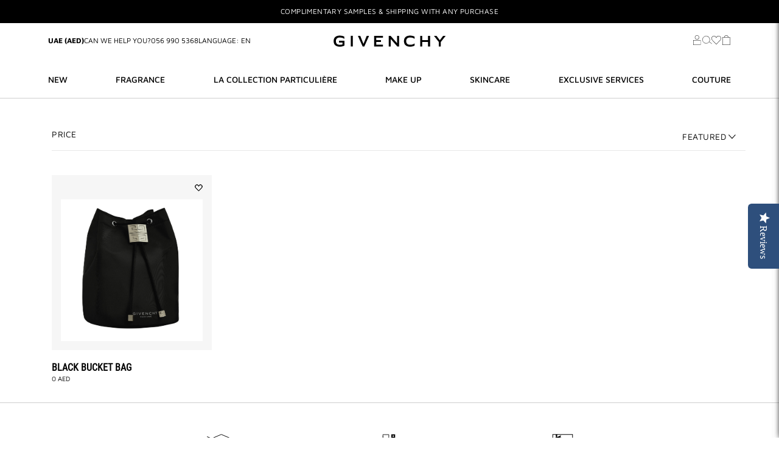

--- FILE ---
content_type: text/html; charset=utf-8
request_url: https://www.shopgivenchybeauty.ae/collections/black-pouch
body_size: 63490
content:
<!doctype html>
<html 
  lang="en"> 
  <head>
    <title>Black Pouch | Givenchy Beauty UAE</title>
<meta name="description" content=" Discover Givenchy's Black Pouch line: indulge in elegance and glamour with Givenchy and discover the latest news. Official website."> 




    
    <meta charset="utf-8">
    <meta http-equiv="X-UA-Compatible" content="IE=edge,chrome=1">
    <meta name="viewport" content="width=device-width,initial-scale=1,shrink-to-fit=no">

    <link as="font" crossorigin="" rel="preload" type="font/woff2" href="//www.shopgivenchybeauty.ae/cdn/shop/t/178/assets/MavenPro-Regular.woff2?v=74854868783649651761752749029">
    <link as="font" crossorigin="" rel="preload" type="font/woff2" href="//www.shopgivenchybeauty.ae/cdn/shop/t/178/assets/MavenPro-Bold.woff2?v=2029463878645398271752749028">
    <link as="font" crossorigin="" rel="preload" type="font/woff2" href="//www.shopgivenchybeauty.ae/cdn/shop/t/178/assets/MavenPro-Medium.woff2?v=90052664370002228901752749027">
    <link as="font" crossorigin="" rel="preload" type="font/woff2" href="//www.shopgivenchybeauty.ae/cdn/shop/t/178/assets/RobotoCondensed-Bold.woff2?v=178392882840167371351752749029">
    <link as="font" crossorigin="" rel="preload" type="font/woff2" href="//www.shopgivenchybeauty.ae/cdn/shop/t/178/assets/RobotoCondensed-Regular.woff2?v=31059614262045183481752749031">

    <link rel="dns-prefetch" href="//staticw2.yotpo.com">
    <link rel="preconnect" href="https://staticw2.yotpo.com" crossorigin>
    
    <link rel="preconnect" href="https://checkout.tabby.ai" crossorigin>
  <script>
  (function(h,o,u,n,d) {
    h=h[d]=h[d]||{q:[],onReady:function(c){h.q.push(c)}}
    d=o.createElement(u);d.async=1;d.src=n
    n=o.getElementsByTagName(u)[0];n.parentNode.insertBefore(d,n)
  })(window,document,'script','https://www.datadoghq-browser-agent.com/eu1/v4/datadog-rum.js','DD_RUM')
  window.DD_RUM.onReady(function() {
    window.DD_RUM.init({
      clientToken: 'pub56cb6c7449b8afcd8e42a0bd2950d10d',
      applicationId: 'dca3a519-122c-4382-b7fe-59f865b9fc1a',
      site: 'datadoghq.eu',
      service: 'givenchy-ae',
      env: 'production',
      version: '1.0.0',
      sessionSampleRate: 25,
      sessionReplaySampleRate: 25,
      trackUserInteractions: true,
      trackResources: true,
      trackLongTasks: true,
      defaultPrivacyLevel: 'mask-user-input',
    });

    window.DD_RUM.startSessionReplayRecording();
  })
</script>


<!-- OneTrust Cookies Consent Notice start -->
     <script>
      window.dataLayer = window.dataLayer || [];
    </script>

    
    <!-- OneTrust Cookies Consent Notice end -->


      



    
<link rel="shortcut icon" href="//www.shopgivenchybeauty.ae/cdn/shop/files/Logo_GIVENCHY_32x32.png?v=1763284898" type="image/png"><link rel="canonical" href="https://www.shopgivenchybeauty.ae/collections/black-pouch"><!-- hreflang tags -->
<link rel="alternate" href=" https://www.shopgivenchybeauty.ae" hreflang="en-AE">
<link rel="alternate" href="https://www.givenchybeauty.com/fr/fr" hreflang="fr-FR">
<link rel="alternate" href="https://www.givenchybeauty.com/it" hreflang="it-IT">
<link rel="alternate" href="https://www.givenchybeauty.com/ru" hreflang="ru-RU">
<link rel="alternate" href="https://www.givenchybeauty.com/es" hreflang="es-ES">
<link rel="alternate" href="https://www.givenchybeauty.com/gb" hreflang="en-GB">
<link rel="alternate" href="https://www.givenchybeauty.cn" hreflang="zh-CN">
<link rel="alternate" href="https://www.givenchybeauty.com/jp" hreflang="ja-JP">
<link rel="alternate" href="https://www.givenchybeauty.com/ca/en" hreflang="en-CA">
<link rel="alternate" href="https://www.givenchybeauty.com/us" hreflang="en-US">

<meta name="google-site-verification" content="3CiOG7pTG69gIRT6NHMKulSgCow0sGed0EcEwlIi6Sw">
<meta name="facebook-domain-verification" content="iu3ec0ma7lacjuu5pt1eqnj5vu2jub">




<style>
/* Reset and base styles */
*, *::before, *::after { box-sizing: border-box; }
body { margin: 0; font-family: 'MavenPro-Regular', Arial, sans-serif; }

/* Layout structure */
.page-width { max-width: 1200px; margin: 0 auto; padding: 0 20px; }

/* Header critical styles */
.header-main-wrapper { position: relative; z-index: 100; }
.header { background: #fff; border-bottom: 1px solid #e5e5e5; }
.header__inner { display: flex; align-items: center; justify-content: space-between; min-height: 60px; }

/* Announcement bar critical styles */
.announcement-bar { background: #000; color: #fff; text-align: center; padding: 8px 0; font-size: 14px; }

/* Navigation critical styles */
.main-nav { display: flex; list-style: none; margin: 0; padding: 0; }
.nav-item { margin: 0 15px; }
.nav-link { text-decoration: none; color: #333; font-weight: 500; }

/* Logo critical styles */
.header__logo { max-width: 150px; height: auto; }

/* Cart/user icons critical styles */
.header__icons { display: flex; align-items: center; gap: 15px; }
.icon { width: 24px; height: 24px; fill: currentColor; }

/* Hero section critical styles */
.hero, .featured-product { position: relative; overflow: hidden; }
.hero__image, .featured-product-image { width: 100%; height: auto; display: block; }

/* Critical typography */
h1, h2, h3 { font-family: 'MavenPro-Bold', Arial, sans-serif; margin: 0 0 1rem; }
h1 { font-size: 2.5rem; line-height: 1.2; }
h2 { font-size: 2rem; line-height: 1.3; }

/* Button critical styles */
.btn, .button {
  display: inline-block;
  padding: 12px 24px;
  background: #000;
  color: #fff;
  text-decoration: none;
  border: none;
  cursor: pointer;
  font-size: 14px;
  font-weight: 500;
  transition: background-color 0.3s ease;
}
.btn:hover, .button:hover { background: #333; }

/* Mobile responsive critical styles */
@media (max-width: 768px) {
  .page-width { padding: 0 15px; }
  .header__inner { min-height: 50px; }
  .main-nav { display: none; } /* Mobile nav handled by JS */
  h1 { font-size: 1.8rem; }
  h2 { font-size: 1.5rem; }
}

/* Loading state to prevent FOUC */
.loading { opacity: 0; }
.loaded { opacity: 1; transition: opacity 0.3s ease; }
</style>
<link href="//www.shopgivenchybeauty.ae/cdn/shop/t/178/assets/bundle.theme.css?v=39405605081523709181761572069" as="style" rel="preload">
      <link href="//www.shopgivenchybeauty.ae/cdn/shop/t/178/assets/bundle.theme.css?v=39405605081523709181761572069" rel="stylesheet" type="text/css" media="all" />

  
<link href="//www.shopgivenchybeauty.ae/cdn/shop/t/178/assets/bundle.collection.css?v=151289472196412783431759924897" as="style" rel="preload">
      <link rel="stylesheet" href="//www.shopgivenchybeauty.ae/cdn/shop/t/178/assets/bundle.collection.css?v=151289472196412783431759924897" media="print" onload="this.media='all'; this.onload=null;">
      <noscript><link href="//www.shopgivenchybeauty.ae/cdn/shop/t/178/assets/bundle.collection.css?v=151289472196412783431759924897" rel="stylesheet" type="text/css" media="all" /></noscript> 
<link href="//www.shopgivenchybeauty.ae/cdn/shop/t/178/assets/section.header-section-styles.css?v=182908994667213706151753853017" as="style" rel="preload">
      <link href="//www.shopgivenchybeauty.ae/cdn/shop/t/178/assets/section.header-section-styles.css?v=182908994667213706151753853017" rel="stylesheet" type="text/css" media="all" />
<link href="//www.shopgivenchybeauty.ae/cdn/shop/t/178/assets/section.announcement-bar-styles.css?v=36746047152326904801748241579" as="style" rel="preload">
      <link href="//www.shopgivenchybeauty.ae/cdn/shop/t/178/assets/section.announcement-bar-styles.css?v=36746047152326904801748241579" rel="stylesheet" type="text/css" media="all" />
<link href="//www.shopgivenchybeauty.ae/cdn/shop/t/178/assets/section.collection-banner-styles.css?v=177355297175880892031759924898" as="style" rel="preload">
      <link rel="stylesheet" href="//www.shopgivenchybeauty.ae/cdn/shop/t/178/assets/section.collection-banner-styles.css?v=177355297175880892031759924898" media="print" onload="this.media='all'; this.onload=null;">
      <noscript><link href="//www.shopgivenchybeauty.ae/cdn/shop/t/178/assets/section.collection-banner-styles.css?v=177355297175880892031759924898" rel="stylesheet" type="text/css" media="all" /></noscript><link href="//www.shopgivenchybeauty.ae/cdn/shop/t/178/assets/section.collection-filter-bar-styles.css?v=52523" as="style" rel="preload">
      <link rel="stylesheet" href="//www.shopgivenchybeauty.ae/cdn/shop/t/178/assets/section.collection-filter-bar-styles.css?v=52523" media="print" onload="this.media='all'; this.onload=null;">
      <noscript><link href="//www.shopgivenchybeauty.ae/cdn/shop/t/178/assets/section.collection-filter-bar-styles.css?v=52523" rel="stylesheet" type="text/css" media="all" /></noscript><script>
        (function() {
          function loadCSS() {
            if (!document.querySelector('link[href="//www.shopgivenchybeauty.ae/cdn/shop/t/178/assets/section.product-form-styles.css?v=180008506002901201021751450423"]')) {
              var link = document.createElement('link');
              link.rel = 'stylesheet';
              link.href = '//www.shopgivenchybeauty.ae/cdn/shop/t/178/assets/section.product-form-styles.css?v=180008506002901201021751450423';
              document.head.appendChild(link);
            }
          }

          if (window.requestIdleCallback) {
            requestIdleCallback(loadCSS);
          } else {
            setTimeout(loadCSS, 1);
          }
        })();
      </script><script>
        (function() {
          function loadCSS() {
            if (!document.querySelector('link[href="//www.shopgivenchybeauty.ae/cdn/shop/t/178/assets/section.quickview-styles.css?v=54648763257910154191748241579"]')) {
              var link = document.createElement('link');
              link.rel = 'stylesheet';
              link.href = '//www.shopgivenchybeauty.ae/cdn/shop/t/178/assets/section.quickview-styles.css?v=54648763257910154191748241579';
              document.head.appendChild(link);
            }
          }

          if (window.requestIdleCallback) {
            requestIdleCallback(loadCSS);
          } else {
            setTimeout(loadCSS, 1);
          }
        })();
      </script><script>
        (function() {
          function loadCSS() {
            if (!document.querySelector('link[href="//www.shopgivenchybeauty.ae/cdn/shop/t/178/assets/section.minicart-styles.css?v=156906755556345858671763451207"]')) {
              var link = document.createElement('link');
              link.rel = 'stylesheet';
              link.href = '//www.shopgivenchybeauty.ae/cdn/shop/t/178/assets/section.minicart-styles.css?v=156906755556345858671763451207';
              document.head.appendChild(link);
            }
          }

          if (window.requestIdleCallback) {
            requestIdleCallback(loadCSS);
          } else {
            setTimeout(loadCSS, 1);
          }
        })();
      </script><script>
        (function() {
          function loadCSS() {
            if (!document.querySelector('link[href="//www.shopgivenchybeauty.ae/cdn/shop/t/178/assets/section.footer-styles.css?v=157768784527741582401751450426"]')) {
              var link = document.createElement('link');
              link.rel = 'stylesheet';
              link.href = '//www.shopgivenchybeauty.ae/cdn/shop/t/178/assets/section.footer-styles.css?v=157768784527741582401751450426';
              document.head.appendChild(link);
            }
          }

          if (window.requestIdleCallback) {
            requestIdleCallback(loadCSS);
          } else {
            setTimeout(loadCSS, 1);
          }
        })();
      </script><script>
        (function() {
          function loadCSS() {
            if (!document.querySelector('link[href="//www.shopgivenchybeauty.ae/cdn/shop/t/178/assets/section.home-subscribe-styles.css?v=98236048312060605711748241579"]')) {
              var link = document.createElement('link');
              link.rel = 'stylesheet';
              link.href = '//www.shopgivenchybeauty.ae/cdn/shop/t/178/assets/section.home-subscribe-styles.css?v=98236048312060605711748241579';
              document.head.appendChild(link);
            }
          }

          if (window.requestIdleCallback) {
            requestIdleCallback(loadCSS);
          } else {
            setTimeout(loadCSS, 1);
          }
        })();
      </script><script>
        (function() {
          function loadCSS() {
            if (!document.querySelector('link[href="//www.shopgivenchybeauty.ae/cdn/shop/t/178/assets/section.home-usp-styles.css?v=12605470929223350361748241579"]')) {
              var link = document.createElement('link');
              link.rel = 'stylesheet';
              link.href = '//www.shopgivenchybeauty.ae/cdn/shop/t/178/assets/section.home-usp-styles.css?v=12605470929223350361748241579';
              document.head.appendChild(link);
            }
          }

          if (window.requestIdleCallback) {
            requestIdleCallback(loadCSS);
          } else {
            setTimeout(loadCSS, 1);
          }
        })();
      </script>
<link href="//www.shopgivenchybeauty.ae/cdn/shop/t/178/assets/bundle.theme.js?v=16952420677825378691766488122" as="script" rel="preload">
<script src="//www.shopgivenchybeauty.ae/cdn/shop/t/178/assets/bundle.theme.js?v=16952420677825378691766488122" defer></script>


  
  <link href="//www.shopgivenchybeauty.ae/cdn/shop/t/178/assets/bundle.collection.js?v=111603181540343972631748241579" as="script" rel="preload">
  <script src="//www.shopgivenchybeauty.ae/cdn/shop/t/178/assets/bundle.collection.js?v=111603181540343972631748241579" defer></script>

<script>
  (function() {
      window.objectData = window.objectData || {};
      window.settingData = window.settingData || {};
      window.settingData.gwp = window.settingData.gwp || {};

      

      window.settingData.market = "UAE"
      window.objectData.template = "collection"
      window.objectData.freeSamples = ""
      window.objectData.cart = {"note":null,"attributes":{},"original_total_price":0,"total_price":0,"total_discount":0,"total_weight":0.0,"item_count":0,"items":[],"requires_shipping":false,"currency":"AED","items_subtotal_price":0,"cart_level_discount_applications":[],"checkout_charge_amount":0}

      window.settingData.isMuseEnable = false

      window.settingData.gwp.isEnable = true
      window.settingData.gwp.isEnableOptionalGWP = true
      window.settingData.gwp.isEnableThirdGWP = true

      window.settingData.gwp.value1 = 599
      window.settingData.gwp.value2 = 899
      window.settingData.gwp.value3 = 1199


      window.settingData.gwp.collection1Products = [{"id":8650158801124,"title":"L'Interdit Eau De Parfum Travel Spray","handle":"linterdit-edp-refillable-ts-12-5ml-ww","description":"","published_at":"2025-10-05T14:03:43+04:00","created_at":"2025-05-23T11:14:15+04:00","vendor":"Givenchy Beauty UAE","type":"","tags":[],"price":0,"price_min":0,"price_max":0,"available":true,"price_varies":false,"compare_at_price":null,"compare_at_price_min":0,"compare_at_price_max":0,"compare_at_price_varies":false,"variants":[{"id":46347105960164,"title":"Default Title","option1":"Default Title","option2":null,"option3":null,"sku":"181-1805-008301","requires_shipping":true,"taxable":true,"featured_image":null,"available":true,"name":"L'Interdit Eau De Parfum Travel Spray","public_title":null,"options":["Default Title"],"price":0,"weight":0,"compare_at_price":null,"inventory_management":"shopify","barcode":"","requires_selling_plan":false,"selling_plan_allocations":[],"quantity_rule":{"min":1,"max":null,"increment":1}}],"images":["\/\/www.shopgivenchybeauty.ae\/cdn\/shop\/files\/P400156.png?v=1759658605"],"featured_image":"\/\/www.shopgivenchybeauty.ae\/cdn\/shop\/files\/P400156.png?v=1759658605","options":["Title"],"media":[{"alt":null,"id":66813436854500,"position":1,"preview_image":{"aspect_ratio":1.0,"height":800,"width":800,"src":"\/\/www.shopgivenchybeauty.ae\/cdn\/shop\/files\/P400156.png?v=1759658605"},"aspect_ratio":1.0,"height":800,"media_type":"image","src":"\/\/www.shopgivenchybeauty.ae\/cdn\/shop\/files\/P400156.png?v=1759658605","width":800}],"requires_selling_plan":false,"selling_plan_groups":[],"content":""}]
      window.settingData.gwp.collection2Products = [{"id":8137333997796,"title":"Gentleman Extreme - Travel Spray","handle":"gentleman-extreme-travel-spray","description":"","published_at":"2025-12-02T18:26:56+04:00","created_at":"2024-01-24T10:29:30+04:00","vendor":"Givenchy Beauty UAE","type":"","tags":["hide-product"],"price":0,"price_min":0,"price_max":0,"available":true,"price_varies":false,"compare_at_price":null,"compare_at_price_min":0,"compare_at_price_max":0,"compare_at_price_varies":false,"variants":[{"id":44537735446756,"title":"Default Title","option1":"Default Title","option2":null,"option3":null,"sku":"181-1805-007577","requires_shipping":true,"taxable":true,"featured_image":null,"available":true,"name":"Gentleman Extreme - Travel Spray","public_title":null,"options":["Default Title"],"price":0,"weight":0,"compare_at_price":null,"inventory_management":"shopify","barcode":"","requires_selling_plan":false,"selling_plan_allocations":[],"quantity_rule":{"min":1,"max":null,"increment":1}}],"images":["\/\/www.shopgivenchybeauty.ae\/cdn\/shop\/files\/PNGWebsitePackshot-GENTLEMANSOCIETYEXTREMEEDPTRAVELSPRAYGWP2024.png?v=1735798815"],"featured_image":"\/\/www.shopgivenchybeauty.ae\/cdn\/shop\/files\/PNGWebsitePackshot-GENTLEMANSOCIETYEXTREMEEDPTRAVELSPRAYGWP2024.png?v=1735798815","options":["Title"],"media":[{"alt":null,"id":63785514238180,"position":1,"preview_image":{"aspect_ratio":0.5,"height":800,"width":400,"src":"\/\/www.shopgivenchybeauty.ae\/cdn\/shop\/files\/PNGWebsitePackshot-GENTLEMANSOCIETYEXTREMEEDPTRAVELSPRAYGWP2024.png?v=1735798815"},"aspect_ratio":0.5,"height":800,"media_type":"image","src":"\/\/www.shopgivenchybeauty.ae\/cdn\/shop\/files\/PNGWebsitePackshot-GENTLEMANSOCIETYEXTREMEEDPTRAVELSPRAYGWP2024.png?v=1735798815","width":400}],"requires_selling_plan":false,"selling_plan_groups":[],"content":""}]
      window.settingData.gwp.collection3Products = [{"id":8650158801124,"title":"L'Interdit Eau De Parfum Travel Spray","handle":"linterdit-edp-refillable-ts-12-5ml-ww","description":"","published_at":"2025-10-05T14:03:43+04:00","created_at":"2025-05-23T11:14:15+04:00","vendor":"Givenchy Beauty UAE","type":"","tags":[],"price":0,"price_min":0,"price_max":0,"available":true,"price_varies":false,"compare_at_price":null,"compare_at_price_min":0,"compare_at_price_max":0,"compare_at_price_varies":false,"variants":[{"id":46347105960164,"title":"Default Title","option1":"Default Title","option2":null,"option3":null,"sku":"181-1805-008301","requires_shipping":true,"taxable":true,"featured_image":null,"available":true,"name":"L'Interdit Eau De Parfum Travel Spray","public_title":null,"options":["Default Title"],"price":0,"weight":0,"compare_at_price":null,"inventory_management":"shopify","barcode":"","requires_selling_plan":false,"selling_plan_allocations":[],"quantity_rule":{"min":1,"max":null,"increment":1}}],"images":["\/\/www.shopgivenchybeauty.ae\/cdn\/shop\/files\/P400156.png?v=1759658605"],"featured_image":"\/\/www.shopgivenchybeauty.ae\/cdn\/shop\/files\/P400156.png?v=1759658605","options":["Title"],"media":[{"alt":null,"id":66813436854500,"position":1,"preview_image":{"aspect_ratio":1.0,"height":800,"width":800,"src":"\/\/www.shopgivenchybeauty.ae\/cdn\/shop\/files\/P400156.png?v=1759658605"},"aspect_ratio":1.0,"height":800,"media_type":"image","src":"\/\/www.shopgivenchybeauty.ae\/cdn\/shop\/files\/P400156.png?v=1759658605","width":800}],"requires_selling_plan":false,"selling_plan_groups":[],"content":""},{"id":8770180120804,"title":"Exclusive Pouch","handle":"gwp-xmas-25","description":"","published_at":"2025-12-02T18:23:35+04:00","created_at":"2025-10-19T16:28:48+04:00","vendor":"Givenchy Beauty UAE","type":"","tags":[],"price":0,"price_min":0,"price_max":0,"available":true,"price_varies":false,"compare_at_price":null,"compare_at_price_min":0,"compare_at_price_max":0,"compare_at_price_varies":false,"variants":[{"id":46857054322916,"title":"Default Title","option1":"Default Title","option2":null,"option3":null,"sku":"181-1805-008451","requires_shipping":true,"taxable":true,"featured_image":null,"available":true,"name":"Exclusive Pouch","public_title":null,"options":["Default Title"],"price":0,"weight":0,"compare_at_price":null,"inventory_management":"shopify","barcode":"","requires_selling_plan":false,"selling_plan_allocations":[],"quantity_rule":{"min":1,"max":null,"increment":1}}],"images":["\/\/www.shopgivenchybeauty.ae\/cdn\/shop\/files\/3274872506541_P790658_POUCH_GWP_XMAS_25-removebg-preview.png?v=1764685410"],"featured_image":"\/\/www.shopgivenchybeauty.ae\/cdn\/shop\/files\/3274872506541_P790658_POUCH_GWP_XMAS_25-removebg-preview.png?v=1764685410","options":["Title"],"media":[{"alt":null,"id":67571832488164,"position":1,"preview_image":{"aspect_ratio":1.143,"height":467,"width":534,"src":"\/\/www.shopgivenchybeauty.ae\/cdn\/shop\/files\/3274872506541_P790658_POUCH_GWP_XMAS_25-removebg-preview.png?v=1764685410"},"aspect_ratio":1.143,"height":467,"media_type":"image","src":"\/\/www.shopgivenchybeauty.ae\/cdn\/shop\/files\/3274872506541_P790658_POUCH_GWP_XMAS_25-removebg-preview.png?v=1764685410","width":534}],"requires_selling_plan":false,"selling_plan_groups":[],"content":""}]
      window.settingData.gwp.collection4Products = [{"id":8381939876068,"title":"Vanity","handle":"vanity-1","description":"","published_at":"2025-05-16T12:49:47+04:00","created_at":"2024-05-30T15:45:44+04:00","vendor":"Givenchy Beauty UAE","type":"","tags":[],"price":0,"price_min":0,"price_max":0,"available":true,"price_varies":false,"compare_at_price":null,"compare_at_price_min":0,"compare_at_price_max":0,"compare_at_price_varies":false,"variants":[{"id":45221265703140,"title":"Default Title","option1":"Default Title","option2":null,"option3":null,"sku":"181-1805-007740","requires_shipping":true,"taxable":true,"featured_image":null,"available":true,"name":"Vanity","public_title":null,"options":["Default Title"],"price":0,"weight":0,"compare_at_price":null,"inventory_management":"shopify","barcode":"","requires_selling_plan":false,"selling_plan_allocations":[],"quantity_rule":{"min":1,"max":null,"increment":1}}],"images":["\/\/www.shopgivenchybeauty.ae\/cdn\/shop\/files\/JPG72DPI-VANITYGWP2024.jpg?v=1747385382"],"featured_image":"\/\/www.shopgivenchybeauty.ae\/cdn\/shop\/files\/JPG72DPI-VANITYGWP2024.jpg?v=1747385382","options":["Title"],"media":[{"alt":null,"id":65261467435236,"position":1,"preview_image":{"aspect_ratio":1.0,"height":1680,"width":1680,"src":"\/\/www.shopgivenchybeauty.ae\/cdn\/shop\/files\/JPG72DPI-VANITYGWP2024.jpg?v=1747385382"},"aspect_ratio":1.0,"height":1680,"media_type":"image","src":"\/\/www.shopgivenchybeauty.ae\/cdn\/shop\/files\/JPG72DPI-VANITYGWP2024.jpg?v=1747385382","width":1680}],"requires_selling_plan":false,"selling_plan_groups":[],"content":""}]


  })();
</script>
<script>window.BOOMR = {version: 1}</script>
    <script>window.performance && window.performance.mark && window.performance.mark('shopify.content_for_header.start');</script><meta name="google-site-verification" content="YL69Hh-XfXI9BYKu3Td5qofvdnkWxwdR5r73bbJlvH0">
<meta id="shopify-digital-wallet" name="shopify-digital-wallet" content="/42565927070/digital_wallets/dialog">
<link rel="alternate" type="application/atom+xml" title="Feed" href="/collections/black-pouch.atom" />
<link rel="alternate" hreflang="x-default" href="https://www.shopgivenchybeauty.ae/collections/black-pouch">
<link rel="alternate" hreflang="en-AE" href="https://www.shopgivenchybeauty.ae/collections/black-pouch">
<link rel="alternate" hreflang="ar-AE" href="https://www.shopgivenchybeauty.ae/ar/collections/black-pouch">
<link rel="alternate" type="application/json+oembed" href="https://www.shopgivenchybeauty.ae/collections/black-pouch.oembed">
<script async="async" src="/checkouts/internal/preloads.js?locale=en-AE"></script>
<script id="shopify-features" type="application/json">{"accessToken":"83c1cc8c35eef83451f731345de750e4","betas":["rich-media-storefront-analytics"],"domain":"www.shopgivenchybeauty.ae","predictiveSearch":true,"shopId":42565927070,"locale":"en"}</script>
<script>var Shopify = Shopify || {};
Shopify.shop = "givenchybeauty-uae.myshopify.com";
Shopify.locale = "en";
Shopify.currency = {"active":"AED","rate":"1.0"};
Shopify.country = "AE";
Shopify.theme = {"name":"automated-deployment-uae-theme-production","id":147883098340,"schema_name":"Themekit template theme","schema_version":"1.0.0","theme_store_id":null,"role":"main"};
Shopify.theme.handle = "null";
Shopify.theme.style = {"id":null,"handle":null};
Shopify.cdnHost = "www.shopgivenchybeauty.ae/cdn";
Shopify.routes = Shopify.routes || {};
Shopify.routes.root = "/";</script>
<script type="module">!function(o){(o.Shopify=o.Shopify||{}).modules=!0}(window);</script>
<script>!function(o){function n(){var o=[];function n(){o.push(Array.prototype.slice.apply(arguments))}return n.q=o,n}var t=o.Shopify=o.Shopify||{};t.loadFeatures=n(),t.autoloadFeatures=n()}(window);</script>
<script id="shop-js-analytics" type="application/json">{"pageType":"collection"}</script>
<script defer="defer" async type="module" src="//www.shopgivenchybeauty.ae/cdn/shopifycloud/shop-js/modules/v2/client.init-shop-cart-sync_BdyHc3Nr.en.esm.js"></script>
<script defer="defer" async type="module" src="//www.shopgivenchybeauty.ae/cdn/shopifycloud/shop-js/modules/v2/chunk.common_Daul8nwZ.esm.js"></script>
<script type="module">
  await import("//www.shopgivenchybeauty.ae/cdn/shopifycloud/shop-js/modules/v2/client.init-shop-cart-sync_BdyHc3Nr.en.esm.js");
await import("//www.shopgivenchybeauty.ae/cdn/shopifycloud/shop-js/modules/v2/chunk.common_Daul8nwZ.esm.js");

  window.Shopify.SignInWithShop?.initShopCartSync?.({"fedCMEnabled":true,"windoidEnabled":true});

</script>
<script>(function() {
  var isLoaded = false;
  function asyncLoad() {
    if (isLoaded) return;
    isLoaded = true;
    var urls = ["\/\/backinstock.useamp.com\/widget\/94441_1767161011.js?category=bis\u0026v=6\u0026shop=givenchybeauty-uae.myshopify.com"];
    for (var i = 0; i < urls.length; i++) {
      var s = document.createElement('script');
      s.type = 'text/javascript';
      s.async = true;
      s.src = urls[i];
      var x = document.getElementsByTagName('script')[0];
      x.parentNode.insertBefore(s, x);
    }
  };
  if(window.attachEvent) {
    window.attachEvent('onload', asyncLoad);
  } else {
    window.addEventListener('load', asyncLoad, false);
  }
})();</script>
<script id="__st">var __st={"a":42565927070,"offset":14400,"reqid":"b11b059a-88cd-46f5-81be-fa77ccd7d588-1769013496","pageurl":"www.shopgivenchybeauty.ae\/collections\/black-pouch","u":"071f86295df0","p":"collection","rtyp":"collection","rid":430129152228};</script>
<script>window.ShopifyPaypalV4VisibilityTracking = true;</script>
<script id="captcha-bootstrap">!function(){'use strict';const t='contact',e='account',n='new_comment',o=[[t,t],['blogs',n],['comments',n],[t,'customer']],c=[[e,'customer_login'],[e,'guest_login'],[e,'recover_customer_password'],[e,'create_customer']],r=t=>t.map((([t,e])=>`form[action*='/${t}']:not([data-nocaptcha='true']) input[name='form_type'][value='${e}']`)).join(','),a=t=>()=>t?[...document.querySelectorAll(t)].map((t=>t.form)):[];function s(){const t=[...o],e=r(t);return a(e)}const i='password',u='form_key',d=['recaptcha-v3-token','g-recaptcha-response','h-captcha-response',i],f=()=>{try{return window.sessionStorage}catch{return}},m='__shopify_v',_=t=>t.elements[u];function p(t,e,n=!1){try{const o=window.sessionStorage,c=JSON.parse(o.getItem(e)),{data:r}=function(t){const{data:e,action:n}=t;return t[m]||n?{data:e,action:n}:{data:t,action:n}}(c);for(const[e,n]of Object.entries(r))t.elements[e]&&(t.elements[e].value=n);n&&o.removeItem(e)}catch(o){console.error('form repopulation failed',{error:o})}}const l='form_type',E='cptcha';function T(t){t.dataset[E]=!0}const w=window,h=w.document,L='Shopify',v='ce_forms',y='captcha';let A=!1;((t,e)=>{const n=(g='f06e6c50-85a8-45c8-87d0-21a2b65856fe',I='https://cdn.shopify.com/shopifycloud/storefront-forms-hcaptcha/ce_storefront_forms_captcha_hcaptcha.v1.5.2.iife.js',D={infoText:'Protected by hCaptcha',privacyText:'Privacy',termsText:'Terms'},(t,e,n)=>{const o=w[L][v],c=o.bindForm;if(c)return c(t,g,e,D).then(n);var r;o.q.push([[t,g,e,D],n]),r=I,A||(h.body.append(Object.assign(h.createElement('script'),{id:'captcha-provider',async:!0,src:r})),A=!0)});var g,I,D;w[L]=w[L]||{},w[L][v]=w[L][v]||{},w[L][v].q=[],w[L][y]=w[L][y]||{},w[L][y].protect=function(t,e){n(t,void 0,e),T(t)},Object.freeze(w[L][y]),function(t,e,n,w,h,L){const[v,y,A,g]=function(t,e,n){const i=e?o:[],u=t?c:[],d=[...i,...u],f=r(d),m=r(i),_=r(d.filter((([t,e])=>n.includes(e))));return[a(f),a(m),a(_),s()]}(w,h,L),I=t=>{const e=t.target;return e instanceof HTMLFormElement?e:e&&e.form},D=t=>v().includes(t);t.addEventListener('submit',(t=>{const e=I(t);if(!e)return;const n=D(e)&&!e.dataset.hcaptchaBound&&!e.dataset.recaptchaBound,o=_(e),c=g().includes(e)&&(!o||!o.value);(n||c)&&t.preventDefault(),c&&!n&&(function(t){try{if(!f())return;!function(t){const e=f();if(!e)return;const n=_(t);if(!n)return;const o=n.value;o&&e.removeItem(o)}(t);const e=Array.from(Array(32),(()=>Math.random().toString(36)[2])).join('');!function(t,e){_(t)||t.append(Object.assign(document.createElement('input'),{type:'hidden',name:u})),t.elements[u].value=e}(t,e),function(t,e){const n=f();if(!n)return;const o=[...t.querySelectorAll(`input[type='${i}']`)].map((({name:t})=>t)),c=[...d,...o],r={};for(const[a,s]of new FormData(t).entries())c.includes(a)||(r[a]=s);n.setItem(e,JSON.stringify({[m]:1,action:t.action,data:r}))}(t,e)}catch(e){console.error('failed to persist form',e)}}(e),e.submit())}));const S=(t,e)=>{t&&!t.dataset[E]&&(n(t,e.some((e=>e===t))),T(t))};for(const o of['focusin','change'])t.addEventListener(o,(t=>{const e=I(t);D(e)&&S(e,y())}));const B=e.get('form_key'),M=e.get(l),P=B&&M;t.addEventListener('DOMContentLoaded',(()=>{const t=y();if(P)for(const e of t)e.elements[l].value===M&&p(e,B);[...new Set([...A(),...v().filter((t=>'true'===t.dataset.shopifyCaptcha))])].forEach((e=>S(e,t)))}))}(h,new URLSearchParams(w.location.search),n,t,e,['guest_login'])})(!1,!0)}();</script>
<script integrity="sha256-4kQ18oKyAcykRKYeNunJcIwy7WH5gtpwJnB7kiuLZ1E=" data-source-attribution="shopify.loadfeatures" defer="defer" src="//www.shopgivenchybeauty.ae/cdn/shopifycloud/storefront/assets/storefront/load_feature-a0a9edcb.js" crossorigin="anonymous"></script>
<script data-source-attribution="shopify.dynamic_checkout.dynamic.init">var Shopify=Shopify||{};Shopify.PaymentButton=Shopify.PaymentButton||{isStorefrontPortableWallets:!0,init:function(){window.Shopify.PaymentButton.init=function(){};var t=document.createElement("script");t.src="https://www.shopgivenchybeauty.ae/cdn/shopifycloud/portable-wallets/latest/portable-wallets.en.js",t.type="module",document.head.appendChild(t)}};
</script>
<script data-source-attribution="shopify.dynamic_checkout.buyer_consent">
  function portableWalletsHideBuyerConsent(e){var t=document.getElementById("shopify-buyer-consent"),n=document.getElementById("shopify-subscription-policy-button");t&&n&&(t.classList.add("hidden"),t.setAttribute("aria-hidden","true"),n.removeEventListener("click",e))}function portableWalletsShowBuyerConsent(e){var t=document.getElementById("shopify-buyer-consent"),n=document.getElementById("shopify-subscription-policy-button");t&&n&&(t.classList.remove("hidden"),t.removeAttribute("aria-hidden"),n.addEventListener("click",e))}window.Shopify?.PaymentButton&&(window.Shopify.PaymentButton.hideBuyerConsent=portableWalletsHideBuyerConsent,window.Shopify.PaymentButton.showBuyerConsent=portableWalletsShowBuyerConsent);
</script>
<script data-source-attribution="shopify.dynamic_checkout.cart.bootstrap">document.addEventListener("DOMContentLoaded",(function(){function t(){return document.querySelector("shopify-accelerated-checkout-cart, shopify-accelerated-checkout")}if(t())Shopify.PaymentButton.init();else{new MutationObserver((function(e,n){t()&&(Shopify.PaymentButton.init(),n.disconnect())})).observe(document.body,{childList:!0,subtree:!0})}}));
</script>

<script>window.performance && window.performance.mark && window.performance.mark('shopify.content_for_header.end');</script>
<link href="//www.shopgivenchybeauty.ae/cdn/shop/t/178/assets/theme.css?v=86531261776441960861752749032" as="style" rel="preload">
      <link rel="stylesheet" href="//www.shopgivenchybeauty.ae/cdn/shop/t/178/assets/theme.css?v=86531261776441960861752749032" media="print" onload="this.media='all'; this.onload=null;">
      <noscript><link href="//www.shopgivenchybeauty.ae/cdn/shop/t/178/assets/theme.css?v=86531261776441960861752749032" rel="stylesheet" type="text/css" media="all" /></noscript>

    <!-- uae review section -->
      <script type="text/javascript">
        (function e(){var e=document.createElement("script");e.type="text/javascript",e.async=true,e.src="//staticw2.yotpo.com/C4Gxy5Djy8GfXmDWhRCNYp1VQ5lcBTnyotcR5cJb/widget.js";var t=document.getElementsByTagName("script")[0];t.parentNode.insertBefore(e,t)})();
      </script>
    <!--End review section -->
     

      
<script async src="https://tags.pw.adn.cloud/FNX4OU/activation.js"></script> 






 
  

  <!-- BEGIN app block: shopify://apps/elevar-conversion-tracking/blocks/dataLayerEmbed/bc30ab68-b15c-4311-811f-8ef485877ad6 -->



<script type="module" dynamic>
  const configUrl = "/a/elevar/static/configs/41b0d7074ee233cf37fbb2a4f326c9d39dc5f3a1/config.js";
  const config = (await import(configUrl)).default;
  const scriptUrl = config.script_src_app_theme_embed;

  if (scriptUrl) {
    const { handler } = await import(scriptUrl);

    await handler(
      config,
      {
        cartData: {
  marketId: "95224036",
  attributes:{},
  cartTotal: "0.0",
  currencyCode:"AED",
  items: []
}
,
        user: {cartTotal: "0.0",
    currencyCode:"AED",customer: {},
}
,
        isOnCartPage:false,
        collectionView:{
    currencyCode:"AED",
    items: [{id:"181-1805-007253",name:"BLACK BUCKET BAG",
          brand:"Givenchy Beauty UAE",
          category:"",
          variant:"Default Title",
          price: "0.0",
          productId: "8011697389796",
          variantId: "44056860229860",
          handle:"black-bucket-bag",
          compareAtPrice: "0.0",image:"\/\/www.shopgivenchybeauty.ae\/cdn\/shop\/files\/3274872451896_p539846_gwp23_black_bucket_bag_cmyk_152731_1.jpg?v=1690191874"},]
  },
        searchResultsView:null,
        productView:null,
        checkoutComplete: null
      }
    );
  }
</script>


<!-- END app block --><!-- BEGIN app block: shopify://apps/yotpo-product-reviews/blocks/settings/eb7dfd7d-db44-4334-bc49-c893b51b36cf -->


<script type="text/javascript">
  (function e(){var e=document.createElement("script");
  e.type="text/javascript",e.async=true,
  e.src="//staticw2.yotpo.com//widget.js?lang=en";
  var t=document.getElementsByTagName("script")[0];
  t.parentNode.insertBefore(e,t)})();
</script>



  
<!-- END app block --><!-- BEGIN app block: shopify://apps/langshop/blocks/sdk/84899e01-2b29-42af-99d6-46d16daa2111 --><!-- BEGIN app snippet: config --><script type="text/javascript">
    /** Workaround for backward compatibility with old versions of localized themes */
    if (window.LangShopConfig && window.LangShopConfig.themeDynamics && window.LangShopConfig.themeDynamics.length) {
        themeDynamics = window.LangShopConfig.themeDynamics;
    } else {
        themeDynamics = [];
    }

    window.LangShopConfig = {
    "currentLanguage": "en",
    "currentCurrency": "aed",
    "currentCountry": "AE",
    "shopifyLocales": [{"code":"en","name":"English","endonym_name":"English","rootUrl":"\/"},{"code":"ar","name":"Arabic","endonym_name":"العربية","rootUrl":"\/ar"}    ],
    "shopifyCountries": [{"code":"AE","name":"United Arab Emirates", "currency":"AED"}    ],
    "shopifyCurrencies": ["AED"],
    "originalLanguage": {"code":"en","alias":null,"title":"English","icon":null,"published":true,"active":false},
    "targetLanguages": [{"code":"ar","alias":null,"title":"Arabic","icon":null,"published":true,"active":true}],
    "languagesSwitchers": {"languageCurrency":{"status":"published","desktop":{"isActive":true,"generalCustomize":{"template":null,"displayed":"language","language":"native-name","languageFlag":false,"currency":"code","currencyFlag":false,"switcher":"relative","position":"top-left","verticalSliderValue":15,"verticalSliderDimension":"px","horizontalSliderValue":15,"horizontalSliderDimension":"px"},"advancedCustomize":{"switcherStyle":{"flagRounding":0,"flagPosition":"left","backgroundColor":"#FFFFFF","padding":{"left":0,"top":12,"right":0,"bottom":12},"paddingDimension":"px","fontSize":14,"fontSizeDimension":"px","fontFamily":"inherit","fontColor":"#202223","borderWidth":0,"borderWidthDimension":"px","borderRadius":4,"borderRadiusDimension":"px","borderColor":"#FFFFFF"},"dropDownStyle":{"backgroundColor":"#FDFDFD","padding":{"left":16,"top":16,"right":16,"bottom":16},"paddingDimension":"px","fontSize":14,"fontSizeDimension":"px","fontFamily":"inherit","fontColor":"#202223","borderWidth":0,"borderWidthDimension":"px","borderRadius":4,"borderRadiusDimension":"px","borderColor":"#FFFFFF"},"arrow":{"size":4,"sizeDimension":"px","color":"#000000"}}},"mobile":{"isActive":true,"sameAsDesktop":true,"generalCustomize":{"template":null,"displayed":"language","language":"native-name","languageFlag":false,"currency":"code","currencyFlag":false,"switcher":"relative","position":"top-left","verticalSliderValue":15,"verticalSliderDimension":"px","horizontalSliderValue":15,"horizontalSliderDimension":"px"},"advancedCustomize":{"switcherStyle":{"flagRounding":0,"flagPosition":"left","backgroundColor":"#FFFFFF","padding":{"left":0,"top":12,"right":0,"bottom":12},"paddingDimension":"px","fontSize":14,"fontSizeDimension":"px","fontFamily":"inherit","fontColor":"#202223","borderWidth":0,"borderWidthDimension":"px","borderRadius":4,"borderRadiusDimension":"px","borderColor":"#FFFFFF"},"dropDownStyle":{"backgroundColor":"#FDFDFD","padding":{"left":16,"top":16,"right":16,"bottom":16},"paddingDimension":"px","fontSize":14,"fontSizeDimension":"px","fontFamily":"inherit","fontColor":"#202223","borderWidth":0,"borderWidthDimension":"px","borderRadius":4,"borderRadiusDimension":"px","borderColor":"#FFFFFF"},"arrow":{"size":4,"sizeDimension":"px","color":"#000000"}}}},"autoDetection":{"status":"admin-only","alertType":"popup","popupContainer":{"position":"center","backgroundColor":"#FFFFFF","width":700,"widthDimension":"px","padding":{"left":20,"top":20,"right":20,"bottom":20},"paddingDimension":"px","borderWidth":0,"borderWidthDimension":"px","borderRadius":8,"borderRadiusDimension":"px","borderColor":"#FFFFFF","fontSize":18,"fontSizeDimension":"px","fontFamily":"inherit","fontColor":"#202223"},"bannerContainer":{"position":"top","backgroundColor":"#FFFFFF","width":8,"widthDimension":"px","padding":{"left":20,"top":20,"right":20,"bottom":20},"paddingDimension":"px","borderWidth":0,"borderWidthDimension":"px","borderRadius":8,"borderRadiusDimension":"px","borderColor":"#FFFFFF","fontSize":18,"fontSizeDimension":"px","fontFamily":"inherit","fontColor":"#202223"},"selectorContainer":{"backgroundColor":"#FFFFFF","padding":{"left":8,"top":8,"right":8,"bottom":8},"paddingDimension":"px","borderWidth":0,"borderWidthDimension":"px","borderRadius":8,"borderRadiusDimension":"px","borderColor":"#FFFFFF","fontSize":18,"fontSizeDimension":"px","fontFamily":"inherit","fontColor":"#202223"},"button":{"backgroundColor":"#FFFFFF","padding":{"left":8,"top":8,"right":8,"bottom":8},"paddingDimension":"px","borderWidth":0,"borderWidthDimension":"px","borderRadius":8,"borderRadiusDimension":"px","borderColor":"#FFFFFF","fontSize":18,"fontSizeDimension":"px","fontFamily":"inherit","fontColor":"#202223"},"closeIcon":{"size":16,"sizeDimension":"px","color":"#1D1D1D"}}},
    "defaultCurrency": {"code":"aed","title":"UAE Dirham","icon":null,"rate":3.673,"formatWithCurrency":" {{amount}} AED","formatWithoutCurrency":" {{amount}}"},
    "targetCurrencies": [],
    "currenciesSwitchers": [{"id":62192462,"title":null,"type":"dropdown","status":"admin-only","display":"all","position":"bottom-left","offset":"10px","shortTitles":false,"isolateStyles":true,"icons":"rounded","sprite":"flags","defaultStyles":true,"devices":{"mobile":{"visible":true,"minWidth":null,"maxWidth":{"value":480,"dimension":"px"}},"tablet":{"visible":true,"minWidth":{"value":481,"dimension":"px"},"maxWidth":{"value":1023,"dimension":"px"}},"desktop":{"visible":true,"minWidth":{"value":1024,"dimension":"px"},"maxWidth":null}},"styles":{"dropdown":{"activeContainer":{"padding":{"top":{"value":8,"dimension":"px"},"right":{"value":10,"dimension":"px"},"bottom":{"value":8,"dimension":"px"},"left":{"value":10,"dimension":"px"}},"background":"rgba(255,255,255,.95)","borderRadius":{"topLeft":{"value":0,"dimension":"px"},"topRight":{"value":0,"dimension":"px"},"bottomLeft":{"value":0,"dimension":"px"},"bottomRight":{"value":0,"dimension":"px"}},"borderTop":{"color":"rgba(224, 224, 224, 1)","style":"solid","width":{"value":1,"dimension":"px"}},"borderRight":{"color":"rgba(224, 224, 224, 1)","style":"solid","width":{"value":1,"dimension":"px"}},"borderBottom":{"color":"rgba(224, 224, 224, 1)","style":"solid","width":{"value":1,"dimension":"px"}},"borderLeft":{"color":"rgba(224, 224, 224, 1)","style":"solid","width":{"value":1,"dimension":"px"}}},"activeContainerHovered":null,"activeItem":{"fontSize":{"value":13,"dimension":"px"},"fontFamily":"Open Sans","color":"rgba(39, 46, 49, 1)"},"activeItemHovered":null,"activeItemIcon":{"offset":{"value":10,"dimension":"px"},"position":"left"},"dropdownContainer":{"animation":"sliding","background":"rgba(255,255,255,.95)","borderRadius":{"topLeft":{"value":0,"dimension":"px"},"topRight":{"value":0,"dimension":"px"},"bottomLeft":{"value":0,"dimension":"px"},"bottomRight":{"value":0,"dimension":"px"}},"borderTop":{"color":"rgba(224, 224, 224, 1)","style":"solid","width":{"value":1,"dimension":"px"}},"borderRight":{"color":"rgba(224, 224, 224, 1)","style":"solid","width":{"value":1,"dimension":"px"}},"borderBottom":{"color":"rgba(224, 224, 224, 1)","style":"solid","width":{"value":1,"dimension":"px"}},"borderLeft":{"color":"rgba(224, 224, 224, 1)","style":"solid","width":{"value":1,"dimension":"px"}},"padding":{"top":{"value":0,"dimension":"px"},"right":{"value":0,"dimension":"px"},"bottom":{"value":0,"dimension":"px"},"left":{"value":0,"dimension":"px"}}},"dropdownContainerHovered":null,"dropdownItem":{"padding":{"top":{"value":8,"dimension":"px"},"right":{"value":10,"dimension":"px"},"bottom":{"value":8,"dimension":"px"},"left":{"value":10,"dimension":"px"}},"fontSize":{"value":13,"dimension":"px"},"fontFamily":"Open Sans","color":"rgba(39, 46, 49, 1)"},"dropdownItemHovered":{"color":"rgba(27, 160, 227, 1)"},"dropdownItemIcon":{"position":"left","offset":{"value":10,"dimension":"px"}},"arrow":{"color":"rgba(39, 46, 49, 1)","position":"right","offset":{"value":20,"dimension":"px"},"size":{"value":6,"dimension":"px"}}},"inline":{"container":{"background":"rgba(255,255,255,.95)","borderRadius":{"topLeft":{"value":4,"dimension":"px"},"topRight":{"value":4,"dimension":"px"},"bottomLeft":{"value":4,"dimension":"px"},"bottomRight":{"value":4,"dimension":"px"}},"borderTop":{"color":"rgba(224, 224, 224, 1)","style":"solid","width":{"value":1,"dimension":"px"}},"borderRight":{"color":"rgba(224, 224, 224, 1)","style":"solid","width":{"value":1,"dimension":"px"}},"borderBottom":{"color":"rgba(224, 224, 224, 1)","style":"solid","width":{"value":1,"dimension":"px"}},"borderLeft":{"color":"rgba(224, 224, 224, 1)","style":"solid","width":{"value":1,"dimension":"px"}}},"containerHovered":null,"item":{"background":"transparent","padding":{"top":{"value":8,"dimension":"px"},"right":{"value":10,"dimension":"px"},"bottom":{"value":8,"dimension":"px"},"left":{"value":10,"dimension":"px"}},"fontSize":{"value":13,"dimension":"px"},"fontFamily":"Open Sans","color":"rgba(39, 46, 49, 1)"},"itemHovered":{"background":"rgba(245, 245, 245, 1)","color":"rgba(39, 46, 49, 1)"},"itemActive":{"background":"rgba(245, 245, 245, 1)","color":"rgba(27, 160, 227, 1)"},"itemIcon":{"position":"left","offset":{"value":10,"dimension":"px"}}},"ios":{"activeContainer":{"padding":{"top":{"value":0,"dimension":"px"},"right":{"value":0,"dimension":"px"},"bottom":{"value":0,"dimension":"px"},"left":{"value":0,"dimension":"px"}},"background":"rgba(255,255,255,.95)","borderRadius":{"topLeft":{"value":0,"dimension":"px"},"topRight":{"value":0,"dimension":"px"},"bottomLeft":{"value":0,"dimension":"px"},"bottomRight":{"value":0,"dimension":"px"}},"borderTop":{"color":"rgba(224, 224, 224, 1)","style":"solid","width":{"value":1,"dimension":"px"}},"borderRight":{"color":"rgba(224, 224, 224, 1)","style":"solid","width":{"value":1,"dimension":"px"}},"borderBottom":{"color":"rgba(224, 224, 224, 1)","style":"solid","width":{"value":1,"dimension":"px"}},"borderLeft":{"color":"rgba(224, 224, 224, 1)","style":"solid","width":{"value":1,"dimension":"px"}}},"activeContainerHovered":null,"activeItem":{"fontSize":{"value":13,"dimension":"px"},"fontFamily":"Open Sans","color":"rgba(39, 46, 49, 1)","padding":{"top":{"value":8,"dimension":"px"},"right":{"value":10,"dimension":"px"},"bottom":{"value":8,"dimension":"px"},"left":{"value":10,"dimension":"px"}}},"activeItemHovered":null,"activeItemIcon":{"position":"left","offset":{"value":10,"dimension":"px"}},"modalOverlay":{"background":"rgba(0, 0, 0, 0.7)"},"wheelButtonsContainer":{"background":"rgba(255, 255, 255, 1)","padding":{"top":{"value":8,"dimension":"px"},"right":{"value":10,"dimension":"px"},"bottom":{"value":8,"dimension":"px"},"left":{"value":10,"dimension":"px"}},"borderTop":{"color":"rgba(224, 224, 224, 1)","style":"solid","width":{"value":0,"dimension":"px"}},"borderRight":{"color":"rgba(224, 224, 224, 1)","style":"solid","width":{"value":0,"dimension":"px"}},"borderBottom":{"color":"rgba(224, 224, 224, 1)","style":"solid","width":{"value":1,"dimension":"px"}},"borderLeft":{"color":"rgba(224, 224, 224, 1)","style":"solid","width":{"value":0,"dimension":"px"}}},"wheelCloseButton":{"fontSize":{"value":14,"dimension":"px"},"fontFamily":"Open Sans","color":"rgba(39, 46, 49, 1)","fontWeight":"bold"},"wheelCloseButtonHover":null,"wheelSubmitButton":{"fontSize":{"value":14,"dimension":"px"},"fontFamily":"Open Sans","color":"rgba(39, 46, 49, 1)","fontWeight":"bold"},"wheelSubmitButtonHover":null,"wheelPanelContainer":{"background":"rgba(255, 255, 255, 1)"},"wheelLine":{"borderTop":{"color":"rgba(224, 224, 224, 1)","style":"solid","width":{"value":1,"dimension":"px"}},"borderRight":{"color":"rgba(224, 224, 224, 1)","style":"solid","width":{"value":0,"dimension":"px"}},"borderBottom":{"color":"rgba(224, 224, 224, 1)","style":"solid","width":{"value":1,"dimension":"px"}},"borderLeft":{"color":"rgba(224, 224, 224, 1)","style":"solid","width":{"value":0,"dimension":"px"}}},"wheelItem":{"background":"transparent","padding":{"top":{"value":8,"dimension":"px"},"right":{"value":10,"dimension":"px"},"bottom":{"value":8,"dimension":"px"},"left":{"value":10,"dimension":"px"}},"fontSize":{"value":13,"dimension":"px"},"fontFamily":"Open Sans","color":"rgba(39, 46, 49, 1)","justifyContent":"flex-start"},"wheelItemIcon":{"position":"left","offset":{"value":10,"dimension":"px"}}},"modal":{"activeContainer":{"padding":{"top":{"value":0,"dimension":"px"},"right":{"value":0,"dimension":"px"},"bottom":{"value":0,"dimension":"px"},"left":{"value":0,"dimension":"px"}},"background":"rgba(255,255,255,.95)","borderRadius":{"topLeft":{"value":0,"dimension":"px"},"topRight":{"value":0,"dimension":"px"},"bottomLeft":{"value":0,"dimension":"px"},"bottomRight":{"value":0,"dimension":"px"}},"borderTop":{"color":"rgba(224, 224, 224, 1)","style":"solid","width":{"value":1,"dimension":"px"}},"borderRight":{"color":"rgba(224, 224, 224, 1)","style":"solid","width":{"value":1,"dimension":"px"}},"borderBottom":{"color":"rgba(224, 224, 224, 1)","style":"solid","width":{"value":1,"dimension":"px"}},"borderLeft":{"color":"rgba(224, 224, 224, 1)","style":"solid","width":{"value":1,"dimension":"px"}}},"activeContainerHovered":null,"activeItem":{"fontSize":{"value":13,"dimension":"px"},"fontFamily":"Open Sans","color":"rgba(39, 46, 49, 1)","padding":{"top":{"value":8,"dimension":"px"},"right":{"value":10,"dimension":"px"},"bottom":{"value":8,"dimension":"px"},"left":{"value":10,"dimension":"px"}}},"activeItemHovered":null,"activeItemIcon":{"position":"left","offset":{"value":10,"dimension":"px"}},"modalOverlay":{"background":"rgba(0, 0, 0, 0.7)"},"modalContent":{"animation":"sliding-down","background":"rgba(255, 255, 255, 1)","maxHeight":{"value":80,"dimension":"vh"},"maxWidth":{"value":80,"dimension":"vw"},"width":{"value":320,"dimension":"px"}},"modalContentHover":null,"modalItem":{"reverseElements":true,"fontSize":{"value":11,"dimension":"px"},"fontFamily":"Open Sans","color":"rgba(102, 102, 102, 1)","textTransform":"uppercase","fontWeight":"bold","justifyContent":"space-between","letterSpacing":{"value":3,"dimension":"px"},"padding":{"top":{"value":20,"dimension":"px"},"right":{"value":26,"dimension":"px"},"bottom":{"value":20,"dimension":"px"},"left":{"value":26,"dimension":"px"}}},"modalItemIcon":{"offset":{"value":20,"dimension":"px"}},"modalItemRadio":{"size":{"value":20,"dimension":"px"},"offset":{"value":20,"dimension":"px"},"color":"rgba(193, 202, 202, 1)"},"modalItemHovered":{"background":"rgba(255, 103, 99, 0.5)","color":"rgba(254, 236, 233, 1)"},"modalItemHoveredRadio":{"size":{"value":20,"dimension":"px"},"offset":{"value":20,"dimension":"px"},"color":"rgba(254, 236, 233, 1)"},"modalActiveItem":{"fontSize":{"value":15,"dimension":"px"},"color":"rgba(254, 236, 233, 1)","background":"rgba(255, 103, 99, 1)"},"modalActiveItemRadio":{"size":{"value":24,"dimension":"px"},"offset":{"value":18,"dimension":"px"},"color":"rgba(255, 255, 255, 1)"},"modalActiveItemHovered":null,"modalActiveItemHoveredRadio":null},"select":{"container":{"background":"rgba(255,255,255, 1)","borderRadius":{"topLeft":{"value":4,"dimension":"px"},"topRight":{"value":4,"dimension":"px"},"bottomLeft":{"value":4,"dimension":"px"},"bottomRight":{"value":4,"dimension":"px"}},"borderTop":{"color":"rgba(204, 204, 204, 1)","style":"solid","width":{"value":1,"dimension":"px"}},"borderRight":{"color":"rgba(204, 204, 204, 1)","style":"solid","width":{"value":1,"dimension":"px"}},"borderBottom":{"color":"rgba(204, 204, 204, 1)","style":"solid","width":{"value":1,"dimension":"px"}},"borderLeft":{"color":"rgba(204, 204, 204, 1)","style":"solid","width":{"value":1,"dimension":"px"}}},"text":{"padding":{"top":{"value":5,"dimension":"px"},"right":{"value":8,"dimension":"px"},"bottom":{"value":5,"dimension":"px"},"left":{"value":8,"dimension":"px"}},"fontSize":{"value":13,"dimension":"px"},"fontFamily":"Open Sans","color":"rgba(39, 46, 49, 1)"}}}}],
    "languageDetection": "browser",
    "languagesCountries": [{"code":"en","countries":["as","ai","ag","ar","aw","au","bs","bd","bb","bz","bm","bw","br","io","bn","kh","cm","ca","ky","cx","cc","ck","cr","cy","dk","dm","et","fk","fj","gm","gh","gi","gr","gl","gd","gu","gg","gy","hk","is","in","id","ie","im","jm","je","ke","ki","kr","la","ls","lr","my","mv","mt","mh","mu","fm","mc","ms","na","nr","np","an","nz","ni","ng","nu","nf","mp","pk","pw","pa","pg","ph","pn","pr","rw","sh","kn","lc","vc","ws","sc","sl","sg","sb","za","gs","lk","sr","sz","tz","th","tl","tk","to","tt","tc","tv","ug","ua","gb","us","um","vu","vn","vg","vi","zm","zw","bq","ss","sx","cw"]},{"code":"ar","countries":["dz","bh","td","km","dj","eg","er","iq","il","jo","kw","lb","ly","mr","ma","om","ps","qa","sa","so","sd","sy","tn","ae","eh","ye"]}],
    "languagesBrowsers": [{"code":"en","browsers":["en"]},{"code":"ar","browsers":["ar"]}],
    "currencyDetection": "language",
    "currenciesLanguages": null,
    "currenciesCountries": null,
    "recommendationAlert": {"type":"banner","status":"disabled","isolateStyles":true,"styles":{"banner":{"bannerContainer":{"position":"top","spacing":10,"borderTop":{"color":"rgba(0,0,0,0.2)","style":"solid","width":{"value":0,"dimension":"px"}},"borderRadius":{"topLeft":{"value":0,"dimension":"px"},"topRight":{"value":0,"dimension":"px"},"bottomLeft":{"value":0,"dimension":"px"},"bottomRight":{"value":0,"dimension":"px"}},"borderRight":{"color":"rgba(0,0,0,0.2)","style":"solid","width":{"value":0,"dimension":"px"}},"borderBottom":{"color":"rgba(0,0,0,0.2)","style":"solid","width":{"value":1,"dimension":"px"}},"borderLeft":{"color":"rgba(0,0,0,0.2)","style":"solid","width":{"value":0,"dimension":"px"}},"padding":{"top":{"value":15,"dimension":"px"},"right":{"value":20,"dimension":"px"},"bottom":{"value":15,"dimension":"px"},"left":{"value":20,"dimension":"px"}},"background":"rgba(255, 255, 255, 1)"},"bannerMessage":{"fontSize":{"value":16,"dimension":"px"},"fontFamily":"Open Sans","fontStyle":"normal","fontWeight":"normal","lineHeight":"1.5","color":"rgba(39, 46, 49, 1)"},"selectorContainer":{"background":"rgba(244,244,244, 1)","borderRadius":{"topLeft":{"value":2,"dimension":"px"},"topRight":{"value":2,"dimension":"px"},"bottomLeft":{"value":2,"dimension":"px"},"bottomRight":{"value":2,"dimension":"px"}},"borderTop":{"color":"rgba(204, 204, 204, 1)","style":"solid","width":{"value":0,"dimension":"px"}},"borderRight":{"color":"rgba(204, 204, 204, 1)","style":"solid","width":{"value":0,"dimension":"px"}},"borderBottom":{"color":"rgba(204, 204, 204, 1)","style":"solid","width":{"value":0,"dimension":"px"}},"borderLeft":{"color":"rgba(204, 204, 204, 1)","style":"solid","width":{"value":0,"dimension":"px"}}},"selectorContainerHovered":null,"selectorText":{"padding":{"top":{"value":8,"dimension":"px"},"right":{"value":8,"dimension":"px"},"bottom":{"value":8,"dimension":"px"},"left":{"value":8,"dimension":"px"}},"fontSize":{"value":16,"dimension":"px"},"fontFamily":"Open Sans","fontStyle":"normal","fontWeight":"normal","lineHeight":"1.5","color":"rgba(39, 46, 49, 1)"},"selectorTextHovered":null,"changeButton":{"borderTop":{"color":"transparent","style":"solid","width":{"value":0,"dimension":"px"}},"borderRight":{"color":"transparent","style":"solid","width":{"value":0,"dimension":"px"}},"borderBottom":{"color":"transparent","style":"solid","width":{"value":0,"dimension":"px"}},"borderLeft":{"color":"transparent","style":"solid","width":{"value":0,"dimension":"px"}},"fontSize":{"value":16,"dimension":"px"},"fontStyle":"normal","fontWeight":"normal","lineHeight":"1.5","borderRadius":{"topLeft":{"value":2,"dimension":"px"},"topRight":{"value":2,"dimension":"px"},"bottomLeft":{"value":2,"dimension":"px"},"bottomRight":{"value":2,"dimension":"px"}},"padding":{"top":{"value":8,"dimension":"px"},"right":{"value":8,"dimension":"px"},"bottom":{"value":8,"dimension":"px"},"left":{"value":8,"dimension":"px"}},"background":"rgba(0, 0, 0, 1)","color":"rgba(255, 255, 255, 1)"},"changeButtonHovered":null,"closeButton":{"alignSelf":"baseline","fontSize":{"value":16,"dimension":"px"},"color":"rgba(0, 0, 0, 1)"},"closeButtonHovered":null},"popup":{"popupContainer":{"maxWidth":{"value":30,"dimension":"rem"},"position":"bottom-left","spacing":10,"offset":{"value":1,"dimension":"em"},"borderTop":{"color":"rgba(0,0,0,0.2)","style":"solid","width":{"value":0,"dimension":"px"}},"borderRight":{"color":"rgba(0,0,0,0.2)","style":"solid","width":{"value":0,"dimension":"px"}},"borderBottom":{"color":"rgba(0,0,0,0.2)","style":"solid","width":{"value":1,"dimension":"px"}},"borderLeft":{"color":"rgba(0,0,0,0.2)","style":"solid","width":{"value":0,"dimension":"px"}},"borderRadius":{"topLeft":{"value":0,"dimension":"px"},"topRight":{"value":0,"dimension":"px"},"bottomLeft":{"value":0,"dimension":"px"},"bottomRight":{"value":0,"dimension":"px"}},"padding":{"top":{"value":15,"dimension":"px"},"right":{"value":20,"dimension":"px"},"bottom":{"value":15,"dimension":"px"},"left":{"value":20,"dimension":"px"}},"background":"rgba(255, 255, 255, 1)"},"popupMessage":{"fontSize":{"value":16,"dimension":"px"},"fontFamily":"Open Sans","fontStyle":"normal","fontWeight":"normal","lineHeight":"1.5","color":"rgba(39, 46, 49, 1)"},"selectorContainer":{"background":"rgba(244,244,244, 1)","borderRadius":{"topLeft":{"value":2,"dimension":"px"},"topRight":{"value":2,"dimension":"px"},"bottomLeft":{"value":2,"dimension":"px"},"bottomRight":{"value":2,"dimension":"px"}},"borderTop":{"color":"rgba(204, 204, 204, 1)","style":"solid","width":{"value":0,"dimension":"px"}},"borderRight":{"color":"rgba(204, 204, 204, 1)","style":"solid","width":{"value":0,"dimension":"px"}},"borderBottom":{"color":"rgba(204, 204, 204, 1)","style":"solid","width":{"value":0,"dimension":"px"}},"borderLeft":{"color":"rgba(204, 204, 204, 1)","style":"solid","width":{"value":0,"dimension":"px"}}},"selectorContainerHovered":null,"selectorText":{"padding":{"top":{"value":8,"dimension":"px"},"right":{"value":8,"dimension":"px"},"bottom":{"value":8,"dimension":"px"},"left":{"value":8,"dimension":"px"}},"fontSize":{"value":16,"dimension":"px"},"fontFamily":"Open Sans","fontStyle":"normal","fontWeight":"normal","lineHeight":"1.5","color":"rgba(39, 46, 49, 1)"},"selectorTextHovered":null,"changeButton":{"borderTop":{"color":"transparent","style":"solid","width":{"value":0,"dimension":"px"}},"borderRight":{"color":"transparent","style":"solid","width":{"value":0,"dimension":"px"}},"borderBottom":{"color":"transparent","style":"solid","width":{"value":0,"dimension":"px"}},"borderLeft":{"color":"transparent","style":"solid","width":{"value":0,"dimension":"px"}},"fontSize":{"value":16,"dimension":"px"},"fontStyle":"normal","fontWeight":"normal","lineHeight":"1.5","borderRadius":{"topLeft":{"value":2,"dimension":"px"},"topRight":{"value":2,"dimension":"px"},"bottomLeft":{"value":2,"dimension":"px"},"bottomRight":{"value":2,"dimension":"px"}},"padding":{"top":{"value":8,"dimension":"px"},"right":{"value":8,"dimension":"px"},"bottom":{"value":8,"dimension":"px"},"left":{"value":8,"dimension":"px"}},"background":"rgba(0, 0, 0, 1)","color":"rgba(255, 255, 255, 1)"},"changeButtonHovered":null,"closeButton":{"alignSelf":"baseline","fontSize":{"value":16,"dimension":"px"},"color":"rgba(0, 0, 0, 1)"},"closeButtonHovered":null}}},
    "thirdPartyApps": null,
    "currencyInQueryParam":true,
    "allowAutomaticRedirects":false,
    "storeMoneyFormat": "{{amount_no_decimals}} \u003cspan\u003eAED\u003c\/span\u003e",
    "storeMoneyWithCurrencyFormat": "{{amount_no_decimals}} \u003cspan\u003eAED\u003c\/span\u003e",
    "themeDynamics": [    ],
    "themeDynamicsActive":false,
    "dynamicThemeDomObserverInterval": 0,
    "abilities":[{"id":1,"name":"use-analytics","expiresAt":null},{"id":2,"name":"use-agency-translation","expiresAt":null},{"id":3,"name":"use-free-translation","expiresAt":null},{"id":4,"name":"use-pro-translation","expiresAt":null},{"id":5,"name":"use-export-import","expiresAt":null},{"id":6,"name":"use-suggestions","expiresAt":null},{"id":7,"name":"use-revisions","expiresAt":null},{"id":8,"name":"use-mappings","expiresAt":null},{"id":9,"name":"use-dynamic-replacements","expiresAt":null},{"id":10,"name":"use-localized-theme","expiresAt":null},{"id":11,"name":"use-third-party-apps","expiresAt":null},{"id":12,"name":"use-translate-new-resources","expiresAt":null},{"id":13,"name":"use-selectors-customization","expiresAt":null},{"id":14,"name":"disable-branding","expiresAt":null},{"id":15,"name":"configure-notifications","expiresAt":null},{"id":17,"name":"use-glossary","expiresAt":null},{"id":20,"name":"use-exclusion-rules","expiresAt":null}],
    "isAdmin":false,
    "isPreview":false,
    "i18n": {"en": {
          "recommendation_alert": {
            "currency_language_suggestion": null,
            "language_suggestion": null,
            "currency_suggestion": null,
            "change": null
          },
          "switchers": {
            "ios_switcher": {
              "done": null,
              "close": null
            }
          },
          "languages": {"en": null
,"ar": null

          },
          "currencies": {"aed": null}
        },"ar": {
          "recommendation_alert": {
            "currency_language_suggestion": null,
            "language_suggestion": null,
            "currency_suggestion": null,
            "change": null
          },
          "switchers": {
            "ios_switcher": {
              "done": null,
              "close": null
            }
          },
          "languages": {"ar": null

          },
          "currencies": {"aed": null}
        }}
    }
</script>
<!-- END app snippet -->

<script src="https://cdn.langshop.app/buckets/app/libs/storefront/sdk.js?proxy_prefix=/apps/langshop&source=tae" defer></script>


<!-- END app block --><meta property="og:image" content="https://cdn.shopify.com/s/files/1/0425/6592/7070/files/latest-logo_f35e26c0-3ec7-488e-9734-4f49900071ea.png?height=628&pad_color=fff&v=1659519616&width=1200" />
<meta property="og:image:secure_url" content="https://cdn.shopify.com/s/files/1/0425/6592/7070/files/latest-logo_f35e26c0-3ec7-488e-9734-4f49900071ea.png?height=628&pad_color=fff&v=1659519616&width=1200" />
<meta property="og:image:width" content="1200" />
<meta property="og:image:height" content="628" />
<link href="https://monorail-edge.shopifysvc.com" rel="dns-prefetch">
<script>(function(){if ("sendBeacon" in navigator && "performance" in window) {try {var session_token_from_headers = performance.getEntriesByType('navigation')[0].serverTiming.find(x => x.name == '_s').description;} catch {var session_token_from_headers = undefined;}var session_cookie_matches = document.cookie.match(/_shopify_s=([^;]*)/);var session_token_from_cookie = session_cookie_matches && session_cookie_matches.length === 2 ? session_cookie_matches[1] : "";var session_token = session_token_from_headers || session_token_from_cookie || "";function handle_abandonment_event(e) {var entries = performance.getEntries().filter(function(entry) {return /monorail-edge.shopifysvc.com/.test(entry.name);});if (!window.abandonment_tracked && entries.length === 0) {window.abandonment_tracked = true;var currentMs = Date.now();var navigation_start = performance.timing.navigationStart;var payload = {shop_id: 42565927070,url: window.location.href,navigation_start,duration: currentMs - navigation_start,session_token,page_type: "collection"};window.navigator.sendBeacon("https://monorail-edge.shopifysvc.com/v1/produce", JSON.stringify({schema_id: "online_store_buyer_site_abandonment/1.1",payload: payload,metadata: {event_created_at_ms: currentMs,event_sent_at_ms: currentMs}}));}}window.addEventListener('pagehide', handle_abandonment_event);}}());</script>
<script id="web-pixels-manager-setup">(function e(e,d,r,n,o){if(void 0===o&&(o={}),!Boolean(null===(a=null===(i=window.Shopify)||void 0===i?void 0:i.analytics)||void 0===a?void 0:a.replayQueue)){var i,a;window.Shopify=window.Shopify||{};var t=window.Shopify;t.analytics=t.analytics||{};var s=t.analytics;s.replayQueue=[],s.publish=function(e,d,r){return s.replayQueue.push([e,d,r]),!0};try{self.performance.mark("wpm:start")}catch(e){}var l=function(){var e={modern:/Edge?\/(1{2}[4-9]|1[2-9]\d|[2-9]\d{2}|\d{4,})\.\d+(\.\d+|)|Firefox\/(1{2}[4-9]|1[2-9]\d|[2-9]\d{2}|\d{4,})\.\d+(\.\d+|)|Chrom(ium|e)\/(9{2}|\d{3,})\.\d+(\.\d+|)|(Maci|X1{2}).+ Version\/(15\.\d+|(1[6-9]|[2-9]\d|\d{3,})\.\d+)([,.]\d+|)( \(\w+\)|)( Mobile\/\w+|) Safari\/|Chrome.+OPR\/(9{2}|\d{3,})\.\d+\.\d+|(CPU[ +]OS|iPhone[ +]OS|CPU[ +]iPhone|CPU IPhone OS|CPU iPad OS)[ +]+(15[._]\d+|(1[6-9]|[2-9]\d|\d{3,})[._]\d+)([._]\d+|)|Android:?[ /-](13[3-9]|1[4-9]\d|[2-9]\d{2}|\d{4,})(\.\d+|)(\.\d+|)|Android.+Firefox\/(13[5-9]|1[4-9]\d|[2-9]\d{2}|\d{4,})\.\d+(\.\d+|)|Android.+Chrom(ium|e)\/(13[3-9]|1[4-9]\d|[2-9]\d{2}|\d{4,})\.\d+(\.\d+|)|SamsungBrowser\/([2-9]\d|\d{3,})\.\d+/,legacy:/Edge?\/(1[6-9]|[2-9]\d|\d{3,})\.\d+(\.\d+|)|Firefox\/(5[4-9]|[6-9]\d|\d{3,})\.\d+(\.\d+|)|Chrom(ium|e)\/(5[1-9]|[6-9]\d|\d{3,})\.\d+(\.\d+|)([\d.]+$|.*Safari\/(?![\d.]+ Edge\/[\d.]+$))|(Maci|X1{2}).+ Version\/(10\.\d+|(1[1-9]|[2-9]\d|\d{3,})\.\d+)([,.]\d+|)( \(\w+\)|)( Mobile\/\w+|) Safari\/|Chrome.+OPR\/(3[89]|[4-9]\d|\d{3,})\.\d+\.\d+|(CPU[ +]OS|iPhone[ +]OS|CPU[ +]iPhone|CPU IPhone OS|CPU iPad OS)[ +]+(10[._]\d+|(1[1-9]|[2-9]\d|\d{3,})[._]\d+)([._]\d+|)|Android:?[ /-](13[3-9]|1[4-9]\d|[2-9]\d{2}|\d{4,})(\.\d+|)(\.\d+|)|Mobile Safari.+OPR\/([89]\d|\d{3,})\.\d+\.\d+|Android.+Firefox\/(13[5-9]|1[4-9]\d|[2-9]\d{2}|\d{4,})\.\d+(\.\d+|)|Android.+Chrom(ium|e)\/(13[3-9]|1[4-9]\d|[2-9]\d{2}|\d{4,})\.\d+(\.\d+|)|Android.+(UC? ?Browser|UCWEB|U3)[ /]?(15\.([5-9]|\d{2,})|(1[6-9]|[2-9]\d|\d{3,})\.\d+)\.\d+|SamsungBrowser\/(5\.\d+|([6-9]|\d{2,})\.\d+)|Android.+MQ{2}Browser\/(14(\.(9|\d{2,})|)|(1[5-9]|[2-9]\d|\d{3,})(\.\d+|))(\.\d+|)|K[Aa][Ii]OS\/(3\.\d+|([4-9]|\d{2,})\.\d+)(\.\d+|)/},d=e.modern,r=e.legacy,n=navigator.userAgent;return n.match(d)?"modern":n.match(r)?"legacy":"unknown"}(),u="modern"===l?"modern":"legacy",c=(null!=n?n:{modern:"",legacy:""})[u],f=function(e){return[e.baseUrl,"/wpm","/b",e.hashVersion,"modern"===e.buildTarget?"m":"l",".js"].join("")}({baseUrl:d,hashVersion:r,buildTarget:u}),m=function(e){var d=e.version,r=e.bundleTarget,n=e.surface,o=e.pageUrl,i=e.monorailEndpoint;return{emit:function(e){var a=e.status,t=e.errorMsg,s=(new Date).getTime(),l=JSON.stringify({metadata:{event_sent_at_ms:s},events:[{schema_id:"web_pixels_manager_load/3.1",payload:{version:d,bundle_target:r,page_url:o,status:a,surface:n,error_msg:t},metadata:{event_created_at_ms:s}}]});if(!i)return console&&console.warn&&console.warn("[Web Pixels Manager] No Monorail endpoint provided, skipping logging."),!1;try{return self.navigator.sendBeacon.bind(self.navigator)(i,l)}catch(e){}var u=new XMLHttpRequest;try{return u.open("POST",i,!0),u.setRequestHeader("Content-Type","text/plain"),u.send(l),!0}catch(e){return console&&console.warn&&console.warn("[Web Pixels Manager] Got an unhandled error while logging to Monorail."),!1}}}}({version:r,bundleTarget:l,surface:e.surface,pageUrl:self.location.href,monorailEndpoint:e.monorailEndpoint});try{o.browserTarget=l,function(e){var d=e.src,r=e.async,n=void 0===r||r,o=e.onload,i=e.onerror,a=e.sri,t=e.scriptDataAttributes,s=void 0===t?{}:t,l=document.createElement("script"),u=document.querySelector("head"),c=document.querySelector("body");if(l.async=n,l.src=d,a&&(l.integrity=a,l.crossOrigin="anonymous"),s)for(var f in s)if(Object.prototype.hasOwnProperty.call(s,f))try{l.dataset[f]=s[f]}catch(e){}if(o&&l.addEventListener("load",o),i&&l.addEventListener("error",i),u)u.appendChild(l);else{if(!c)throw new Error("Did not find a head or body element to append the script");c.appendChild(l)}}({src:f,async:!0,onload:function(){if(!function(){var e,d;return Boolean(null===(d=null===(e=window.Shopify)||void 0===e?void 0:e.analytics)||void 0===d?void 0:d.initialized)}()){var d=window.webPixelsManager.init(e)||void 0;if(d){var r=window.Shopify.analytics;r.replayQueue.forEach((function(e){var r=e[0],n=e[1],o=e[2];d.publishCustomEvent(r,n,o)})),r.replayQueue=[],r.publish=d.publishCustomEvent,r.visitor=d.visitor,r.initialized=!0}}},onerror:function(){return m.emit({status:"failed",errorMsg:"".concat(f," has failed to load")})},sri:function(e){var d=/^sha384-[A-Za-z0-9+/=]+$/;return"string"==typeof e&&d.test(e)}(c)?c:"",scriptDataAttributes:o}),m.emit({status:"loading"})}catch(e){m.emit({status:"failed",errorMsg:(null==e?void 0:e.message)||"Unknown error"})}}})({shopId: 42565927070,storefrontBaseUrl: "https://www.shopgivenchybeauty.ae",extensionsBaseUrl: "https://extensions.shopifycdn.com/cdn/shopifycloud/web-pixels-manager",monorailEndpoint: "https://monorail-edge.shopifysvc.com/unstable/produce_batch",surface: "storefront-renderer",enabledBetaFlags: ["2dca8a86"],webPixelsConfigList: [{"id":"1489502436","configuration":"{\"config_url\": \"\/a\/elevar\/static\/configs\/41b0d7074ee233cf37fbb2a4f326c9d39dc5f3a1\/config.js\"}","eventPayloadVersion":"v1","runtimeContext":"STRICT","scriptVersion":"ab86028887ec2044af7d02b854e52653","type":"APP","apiClientId":2509311,"privacyPurposes":[],"dataSharingAdjustments":{"protectedCustomerApprovalScopes":["read_customer_address","read_customer_email","read_customer_name","read_customer_personal_data","read_customer_phone"]}},{"id":"96076004","eventPayloadVersion":"1","runtimeContext":"LAX","scriptVersion":"1","type":"CUSTOM","privacyPurposes":["ANALYTICS","MARKETING","SALE_OF_DATA"],"name":"[POST PURCHASE] Yotpo"},{"id":"107217124","eventPayloadVersion":"1","runtimeContext":"LAX","scriptVersion":"1","type":"CUSTOM","privacyPurposes":[],"name":"Elevar Checkout tracking"},{"id":"shopify-app-pixel","configuration":"{}","eventPayloadVersion":"v1","runtimeContext":"STRICT","scriptVersion":"0450","apiClientId":"shopify-pixel","type":"APP","privacyPurposes":["ANALYTICS","MARKETING"]},{"id":"shopify-custom-pixel","eventPayloadVersion":"v1","runtimeContext":"LAX","scriptVersion":"0450","apiClientId":"shopify-pixel","type":"CUSTOM","privacyPurposes":["ANALYTICS","MARKETING"]}],isMerchantRequest: false,initData: {"shop":{"name":"Givenchy Beauty UAE","paymentSettings":{"currencyCode":"AED"},"myshopifyDomain":"givenchybeauty-uae.myshopify.com","countryCode":"FR","storefrontUrl":"https:\/\/www.shopgivenchybeauty.ae"},"customer":null,"cart":null,"checkout":null,"productVariants":[],"purchasingCompany":null},},"https://www.shopgivenchybeauty.ae/cdn","fcfee988w5aeb613cpc8e4bc33m6693e112",{"modern":"","legacy":""},{"shopId":"42565927070","storefrontBaseUrl":"https:\/\/www.shopgivenchybeauty.ae","extensionBaseUrl":"https:\/\/extensions.shopifycdn.com\/cdn\/shopifycloud\/web-pixels-manager","surface":"storefront-renderer","enabledBetaFlags":"[\"2dca8a86\"]","isMerchantRequest":"false","hashVersion":"fcfee988w5aeb613cpc8e4bc33m6693e112","publish":"custom","events":"[[\"page_viewed\",{}],[\"collection_viewed\",{\"collection\":{\"id\":\"430129152228\",\"title\":\"Black Pouch\",\"productVariants\":[{\"price\":{\"amount\":0.0,\"currencyCode\":\"AED\"},\"product\":{\"title\":\"BLACK BUCKET BAG\",\"vendor\":\"Givenchy Beauty UAE\",\"id\":\"8011697389796\",\"untranslatedTitle\":\"BLACK BUCKET BAG\",\"url\":\"\/products\/black-bucket-bag\",\"type\":\"\"},\"id\":\"44056860229860\",\"image\":{\"src\":\"\/\/www.shopgivenchybeauty.ae\/cdn\/shop\/files\/3274872451896_p539846_gwp23_black_bucket_bag_cmyk_152731_1.jpg?v=1690191874\"},\"sku\":\"181-1805-007253\",\"title\":\"Default Title\",\"untranslatedTitle\":\"Default Title\"}]}}]]"});</script><script>
  window.ShopifyAnalytics = window.ShopifyAnalytics || {};
  window.ShopifyAnalytics.meta = window.ShopifyAnalytics.meta || {};
  window.ShopifyAnalytics.meta.currency = 'AED';
  var meta = {"products":[{"id":8011697389796,"gid":"gid:\/\/shopify\/Product\/8011697389796","vendor":"Givenchy Beauty UAE","type":"","handle":"black-bucket-bag","variants":[{"id":44056860229860,"price":0,"name":"BLACK BUCKET BAG","public_title":null,"sku":"181-1805-007253"}],"remote":false}],"page":{"pageType":"collection","resourceType":"collection","resourceId":430129152228,"requestId":"b11b059a-88cd-46f5-81be-fa77ccd7d588-1769013496"}};
  for (var attr in meta) {
    window.ShopifyAnalytics.meta[attr] = meta[attr];
  }
</script>
<script class="analytics">
  (function () {
    var customDocumentWrite = function(content) {
      var jquery = null;

      if (window.jQuery) {
        jquery = window.jQuery;
      } else if (window.Checkout && window.Checkout.$) {
        jquery = window.Checkout.$;
      }

      if (jquery) {
        jquery('body').append(content);
      }
    };

    var hasLoggedConversion = function(token) {
      if (token) {
        return document.cookie.indexOf('loggedConversion=' + token) !== -1;
      }
      return false;
    }

    var setCookieIfConversion = function(token) {
      if (token) {
        var twoMonthsFromNow = new Date(Date.now());
        twoMonthsFromNow.setMonth(twoMonthsFromNow.getMonth() + 2);

        document.cookie = 'loggedConversion=' + token + '; expires=' + twoMonthsFromNow;
      }
    }

    var trekkie = window.ShopifyAnalytics.lib = window.trekkie = window.trekkie || [];
    if (trekkie.integrations) {
      return;
    }
    trekkie.methods = [
      'identify',
      'page',
      'ready',
      'track',
      'trackForm',
      'trackLink'
    ];
    trekkie.factory = function(method) {
      return function() {
        var args = Array.prototype.slice.call(arguments);
        args.unshift(method);
        trekkie.push(args);
        return trekkie;
      };
    };
    for (var i = 0; i < trekkie.methods.length; i++) {
      var key = trekkie.methods[i];
      trekkie[key] = trekkie.factory(key);
    }
    trekkie.load = function(config) {
      trekkie.config = config || {};
      trekkie.config.initialDocumentCookie = document.cookie;
      var first = document.getElementsByTagName('script')[0];
      var script = document.createElement('script');
      script.type = 'text/javascript';
      script.onerror = function(e) {
        var scriptFallback = document.createElement('script');
        scriptFallback.type = 'text/javascript';
        scriptFallback.onerror = function(error) {
                var Monorail = {
      produce: function produce(monorailDomain, schemaId, payload) {
        var currentMs = new Date().getTime();
        var event = {
          schema_id: schemaId,
          payload: payload,
          metadata: {
            event_created_at_ms: currentMs,
            event_sent_at_ms: currentMs
          }
        };
        return Monorail.sendRequest("https://" + monorailDomain + "/v1/produce", JSON.stringify(event));
      },
      sendRequest: function sendRequest(endpointUrl, payload) {
        // Try the sendBeacon API
        if (window && window.navigator && typeof window.navigator.sendBeacon === 'function' && typeof window.Blob === 'function' && !Monorail.isIos12()) {
          var blobData = new window.Blob([payload], {
            type: 'text/plain'
          });

          if (window.navigator.sendBeacon(endpointUrl, blobData)) {
            return true;
          } // sendBeacon was not successful

        } // XHR beacon

        var xhr = new XMLHttpRequest();

        try {
          xhr.open('POST', endpointUrl);
          xhr.setRequestHeader('Content-Type', 'text/plain');
          xhr.send(payload);
        } catch (e) {
          console.log(e);
        }

        return false;
      },
      isIos12: function isIos12() {
        return window.navigator.userAgent.lastIndexOf('iPhone; CPU iPhone OS 12_') !== -1 || window.navigator.userAgent.lastIndexOf('iPad; CPU OS 12_') !== -1;
      }
    };
    Monorail.produce('monorail-edge.shopifysvc.com',
      'trekkie_storefront_load_errors/1.1',
      {shop_id: 42565927070,
      theme_id: 147883098340,
      app_name: "storefront",
      context_url: window.location.href,
      source_url: "//www.shopgivenchybeauty.ae/cdn/s/trekkie.storefront.cd680fe47e6c39ca5d5df5f0a32d569bc48c0f27.min.js"});

        };
        scriptFallback.async = true;
        scriptFallback.src = '//www.shopgivenchybeauty.ae/cdn/s/trekkie.storefront.cd680fe47e6c39ca5d5df5f0a32d569bc48c0f27.min.js';
        first.parentNode.insertBefore(scriptFallback, first);
      };
      script.async = true;
      script.src = '//www.shopgivenchybeauty.ae/cdn/s/trekkie.storefront.cd680fe47e6c39ca5d5df5f0a32d569bc48c0f27.min.js';
      first.parentNode.insertBefore(script, first);
    };
    trekkie.load(
      {"Trekkie":{"appName":"storefront","development":false,"defaultAttributes":{"shopId":42565927070,"isMerchantRequest":null,"themeId":147883098340,"themeCityHash":"13431286150434250318","contentLanguage":"en","currency":"AED"},"isServerSideCookieWritingEnabled":true,"monorailRegion":"shop_domain","enabledBetaFlags":["65f19447"]},"Session Attribution":{},"S2S":{"facebookCapiEnabled":false,"source":"trekkie-storefront-renderer","apiClientId":580111}}
    );

    var loaded = false;
    trekkie.ready(function() {
      if (loaded) return;
      loaded = true;

      window.ShopifyAnalytics.lib = window.trekkie;

      var originalDocumentWrite = document.write;
      document.write = customDocumentWrite;
      try { window.ShopifyAnalytics.merchantGoogleAnalytics.call(this); } catch(error) {};
      document.write = originalDocumentWrite;

      window.ShopifyAnalytics.lib.page(null,{"pageType":"collection","resourceType":"collection","resourceId":430129152228,"requestId":"b11b059a-88cd-46f5-81be-fa77ccd7d588-1769013496","shopifyEmitted":true});

      var match = window.location.pathname.match(/checkouts\/(.+)\/(thank_you|post_purchase)/)
      var token = match? match[1]: undefined;
      if (!hasLoggedConversion(token)) {
        setCookieIfConversion(token);
        window.ShopifyAnalytics.lib.track("Viewed Product Category",{"currency":"AED","category":"Collection: black-pouch","collectionName":"black-pouch","collectionId":430129152228,"nonInteraction":true},undefined,undefined,{"shopifyEmitted":true});
      }
    });


        var eventsListenerScript = document.createElement('script');
        eventsListenerScript.async = true;
        eventsListenerScript.src = "//www.shopgivenchybeauty.ae/cdn/shopifycloud/storefront/assets/shop_events_listener-3da45d37.js";
        document.getElementsByTagName('head')[0].appendChild(eventsListenerScript);

})();</script>
<script
  defer
  src="https://www.shopgivenchybeauty.ae/cdn/shopifycloud/perf-kit/shopify-perf-kit-3.0.4.min.js"
  data-application="storefront-renderer"
  data-shop-id="42565927070"
  data-render-region="gcp-us-central1"
  data-page-type="collection"
  data-theme-instance-id="147883098340"
  data-theme-name="Themekit template theme"
  data-theme-version="1.0.0"
  data-monorail-region="shop_domain"
  data-resource-timing-sampling-rate="10"
  data-shs="true"
  data-shs-beacon="true"
  data-shs-export-with-fetch="true"
  data-shs-logs-sample-rate="1"
  data-shs-beacon-endpoint="https://www.shopgivenchybeauty.ae/api/collect"
></script>
</head>
  <body> 

  


  
   <!-- Google Tag Manager (noscript) -->
 <noscript><iframe src="https://www.googletagmanager.com/ns.html?id=GTM-KQLFD6K"
 height="0" width="0" style="display:none;visibility:hidden"></iframe></noscript>
<!-- End Google Tag Manager (noscript) -->
 





  <div class="header-main-wrapper" ><div id="shopify-section-announcement-bar" class="shopify-section"><link href="//www.shopgivenchybeauty.ae/cdn/shop/t/178/assets/section.announcement-bar-styles.css?v=36746047152326904801748241579" as="style" rel="preload">
      <link href="//www.shopgivenchybeauty.ae/cdn/shop/t/178/assets/section.announcement-bar-styles.css?v=36746047152326904801748241579" rel="stylesheet" type="text/css" media="all" />
<style>
.ab-container {
  background-color: #000000;
  width: 100%;
  /* position: fixed; */
  top: 0;
  z-index: 9;
}

.announcement_item {
  display: flex;
  justify-content: center;
  align-items: center;
  min-width: 100%;
}
.ab-contant-wrapper p{
color:#ffffff;
}
</style>
<div class="ab-container">
  <div class="ab-contianer-inner">
    <div class="ab-contant-wrapper keen-slider" 
    id="announcement_bar_slider"
    >
      
        <div class="keen-slider__slide number-slide1 announcement_item" >
         
          
            
              
                  
                <div class="accountModleBtn">
                 <p><a href="/account" title="/account">CREATE YOUR ACCOUNT</a> AND ENJOY EXCLUSIVE OFFERS</p>
                </div>

              
              
              
          
            
        </div>
      
        <div class="keen-slider__slide number-slide2 announcement_item"  style="display: none;" >
         
          
            
               <p>COMPLIMENTARY SAMPLES & SHIPPING WITH ANY PURCHASE</p>
            
          
            
        </div>
      
        <div class="keen-slider__slide number-slide3 announcement_item"  style="display: none;" >
         
          
            
               <p>COMPLIMENTARY GIFT WRAPPING</p>
            
          
            
        </div>
      
        <div class="keen-slider__slide number-slide4 announcement_item"  style="display: none;" >
         
          
            
               <p>COMPLIMENTARY GIFTS UPON PURCHASE</p>
            
          
            
        </div>
      
        <div class="keen-slider__slide number-slide5 announcement_item"  style="display: none;" >
         
          
            
               <p>STRESS-FREE TABBY INSTALMENTS</p>
            
          
            
        </div>
      
    </div>
  </div>
</div>


</div>
      
  <style>
    .styles__tabby-promo-snippet__content {
      display: flex;
      justify-content: space-between;
      font-family: 'Maven Pro Regular';
      border: 1px solid #d6d6d3;
      line-height: 21px;
      padding: 16px;
      max-width: 720px;
      border-radius: 7px;
      cursor: pointer;
    }
    .styles__tabby-promo-snippet__content > span {
      font-size: 14px;
      word-break: break-word;
      padding-right: 4px;
      width: calc(100% - 62px);
    }
    .styles__tabby-promo-snippet__content svg path:first-child {
      fill: #3BFF9D;
    }
  
    .learn-more-tabby {
      text-decoration: underline;
    }
    .tabby ul li,
    .tabby ul li p,
    .tabby ul li a {
      margin-left: 0;
    }
    .tabby_icon {
      width: 70px;
    }
  
      .tabby ul li,
      .tabby ul li p,
      .tabby ul li a {
        margin-left: 5px;
      }
      
      .header-tabby {
        width: 100%;
        background-color: #dddddd;
        text-align: center;
        padding: 3px;
        min-height: 42px;
        display: flex;
        align-items: center;
        justify-content: center;
        margin: 0;
        position: relative;
        box-sizing: border-box;

        font-family: Maven Pro Regular;
        font-size: 13px;
      }
      .header-tabby ul {
        display: flex;
        justify-content: center;
        gap: 8px;
        align-items: center;
      }
    
  </style>
  
  
    
<div id="shopify-section-header" class="shopify-section"><link href="//www.shopgivenchybeauty.ae/cdn/shop/t/178/assets/section.header-section-styles.css?v=182908994667213706151753853017" as="style" rel="preload">
      <link href="//www.shopgivenchybeauty.ae/cdn/shop/t/178/assets/section.header-section-styles.css?v=182908994667213706151753853017" rel="stylesheet" type="text/css" media="all" />
<style>


  .header-main-wrapper {
    position: fixed;
    z-index: 9;
    width: 100%;
  }
  .search-campaign-img {
    width: 100%;
    position: relative;
    padding-top: calc(100 / 300 * 100%);
  }
  main#main {
    
        padding-top: 100px ;
      
  }

  @media(min-width: 800px) {
      main#main {
      
          padding-top: 116px;
        
    }
  }


  @media(min-width: 1024px) {
      main#main {
      
          padding-top: 162px ;
        
    }
  }

  @media(min-width: 768px) {
    main#main {
      top: 0;
    }
  }

  

    div#shopify-section-header {
      margin-bottom: 0 !important;
    }
  .mobile-menu-container.open {
    
      top: 114px;
    
  }


  @media(min-width: 768px) {
    .mobile-menu-container.open {
    
      top: 114px;
    
    }
  }

  .mobile-menu-container {
    height: 100%;
  }
  .mobile-menu-container.open.submenu-opened {
      top: 0;
  }
  @media (min-width: 800px){
    div#shopify-section-header {
        margin-bottom: 38px;
    }
    /* .header-inner-wrapper {
        top: 38px;
    } */
  }
  @media (min-width: 1024px) {
    .header-section-header{
      top: 38px;
    }
    .header-inner-wrapper {
      top: 0;
    }
    div#shopify-section-header {
      margin-bottom: 160px;
    }
  }
  
</style>

<div class="header-section-header">
  <div class="header-inner">
    <div class="header-inner-wrapper">
      <!-- desktop and mobile top header left menu, logo and right icons -->
      <div class="header-mobile-nav">
        <!-- desktop left menu & mobile nav icon -->
        <div class="hamburger">
          <div id="nav_icon">
            <span></span>
            <span></span>
            <span></span>
          </div>
        </div>
        <div class="header-search-icon">
          <button id="header_search_btn">
            <svg xmlns="http://www.w3.org/2000/svg" width="32" height="32" viewBox="0 0 32 32">
    <g fill="none" fill-rule="evenodd" stroke="#000" stroke-linecap="round">
        <path d="M12.963 1.9C9.363-.61 4.41.272 1.9 3.871c-2.51 3.6-1.627 8.552 1.972 11.063 3.6 2.51 8.552 1.627 11.062-1.974 2.51-3.599 1.628-8.552-1.971-11.062zM14.935 12.962L20.549 16.877" transform="translate(5.333 8)"></path>
    </g>
</svg>
          </button>
        </div>
        <div class="header-right-nav">
          <a class="desktop-country-selector" href="">
            
              UAE (AED)
            
          </a>
          
            <a href="/pages/contact-us">
              
                can we help you?
              
            </a>
          
          
            <a href="tel:056 990 5368">
              056 990 5368
            </a>
          
          
            <button id="lang_selector">
              LANGUAGE:
              <span id="header_selected_lang">EN</span>
            </button>
          
        </div>
      </div>

      <div class="header-logo">
        <!-- Header Logo mobile and desktop -->
        <a
          
            href="/"
          
        >
          <div class="site-logo">
            <?xml version="1.0" encoding="utf-8"?>
<!-- Generator: Adobe Illustrator 25.0.0, SVG Export Plug-In . SVG Version: 6.00 Build 0)  -->
<svg version="1.1" id="Calque_1" xmlns="http://www.w3.org/2000/svg" xmlns:xlink="http://www.w3.org/1999/xlink" x="0px" y="0px"
	 viewBox="0 0 552 63" style="enable-background:new 0 0 552 63;" xml:space="preserve">
<g>
	<polygon points="519,28 534.9,7.5 547.3,7.5 523.7,36.5 523.7,57.8 513.9,57.8 513.9,36.5 490.3,7.5 502.7,7.5 518.6,28 	"/>
	<polygon points="462.1,28 433.9,28 433.9,7.5 424.1,7.5 424.1,57.8 433.9,57.8 433.9,36.8 462.1,36.8 462.1,57.8 471.9,57.8 
		471.9,7.5 462.1,7.5 	"/>
	<polygon points="313,42.5 312.8,42.5 281.2,7.5 272.6,7.5 272.6,57.8 281.7,57.8 281.7,22.7 281.9,22.7 313.8,57.8 322.1,57.8 
		322.1,7.5 313,7.5 	"/>
	<polygon points="202,57.8 244.2,57.8 244.2,49.1 211.8,49.1 211.8,36.8 235,36.8 235,28 211.8,28 211.8,16.1 244.2,16.1 244.2,7.5 
		202,7.5 	"/>
	<polygon points="150.6,45.3 150.4,45.3 134.7,7.5 123.4,7.5 146.4,57.8 154.5,57.8 177.5,7.5 166.2,7.5 	"/>
	<rect x="89.2" y="7.5" width="9.8" height="50.3"/>
	<path d="M32.4,39.2h16.7v8.8c-2.3,0.8-6.5,1.8-13.2,1.8c-12,0-18.5-5.8-18.5-17.1c0-11.3,6.7-17.1,18.5-17.1
		c12.1,0,18.3,3.6,21.8,6.4V11.8c-3.8-3-12.5-5.3-21.8-5.3C22,6.5,6.4,12,6.4,32.6c0,20.6,15.6,26.1,29.5,26.1
		c8.5,0,17.3-1.9,22.8-5.3V30.4H32.3L32.4,39.2L32.4,39.2z"/>
	<path d="M356.7,32.6c0,11.3,6.6,17.1,18.5,17.1c12.1,0,18.3-3.6,21.8-6.4v10.1c-3.8,3-12.5,5.3-21.8,5.3
		c-13.9,0-29.5-5.5-29.5-26.1s15.6-26.1,29.5-26.1c9.3,0,18,2.3,21.8,5.3v10.1c-3.5-2.8-9.7-6.4-21.8-6.4
		C363.3,15.5,356.7,21.3,356.7,32.6z"/>
</g>
</svg>

          </div>
        </a>
      </div>
      <div class="header-icons">
        <!-- right icon mobile & desktop & mobile nav close button -->
        
          
            <a id="header_account_btn"><svg xmlns="http://www.w3.org/2000/svg" xmlns:xlink="http://www.w3.org/1999/xlink" width="16" height="18" viewBox="0 0 16 18">
    <defs>
        <path id="ru0gv08joa" d="M0 15.939L12.504 15.939 12.504 0 0 0z"/>
    </defs>
    <g fill="none" fill-rule="evenodd">
        <g>
            <g>
                <g>
                    <g transform="translate(-517.000000, -997.000000) translate(460.000000, 940.000000) translate(57.000000, 57.000000) translate(2.000000, 0.000000)">
                        <path fill="#000" d="M6.246.5h.008c1.673 0 3.04 1.357 3.051 3.03.005.807-.308 1.57-.881 2.147-.576.58-1.342.9-2.156.902h-.005c-.812 0-1.576-.315-2.15-.888-.577-.573-.894-1.337-.895-2.15C3.216 1.87 4.574.506 6.246.5m.017 6.579h.006c.948-.002 1.84-.374 2.51-1.05.667-.672 1.032-1.56 1.026-2.502C9.793 1.58 8.201 0 6.254 0h-.01C4.297.005 2.715 1.594 2.718 3.542c0 .947.37 1.836 1.042 2.504.669.666 1.558 1.033 2.503 1.033"/>
                        <mask id="ihm5k3z7ab" fill="#fff">
                            <use xlink:href="#ru0gv08joa"/>
                        </mask>
                        <path fill="#000" d="M.5 15.44h11.504V8.611H.5v6.827zm-.5.5h12.504V8.111H0v7.827z" mask="url(#ihm5k3z7ab)"/>
                    </g>
                </g>
            </g>
        </g>
    </g>
</svg>
            </a>
          
        
        <button class="desktop-search-icon">
          <svg xmlns="http://www.w3.org/2000/svg" width="32" height="32" viewBox="0 0 32 32">
    <g fill="none" fill-rule="evenodd" stroke="#000" stroke-linecap="round">
        <path d="M12.963 1.9C9.363-.61 4.41.272 1.9 3.871c-2.51 3.6-1.627 8.552 1.972 11.063 3.6 2.51 8.552 1.627 11.062-1.974 2.51-3.599 1.628-8.552-1.971-11.062zM14.935 12.962L20.549 16.877" transform="translate(5.333 8)"></path>
    </g>
</svg>
        </button>

        <wishlist-dropdown>
          <div class="header-wishlist">
            <a
              class="header-wishlist__trigger"
              href=""
            >
            <picture>
              <img loading="lazy" src="//www.shopgivenchybeauty.ae/cdn/shop/t/178/assets/icon-heart-desktop.svg?v=113606370262235675791748241579" width="16" height="16">
              </picture>
              <div class="wishlist-popup__bubble"></div>
            </a>

            <div class="wishlist-popup-container">
              <div class="wishlist-popup-inner">
                <div class="wishlist-popup__details">
                  <div class="wishlist-popup__loading">
                    <p>Loading...</p>
                  </div>
                </div>

                <div class="wishlist-popup__cta--wrapper">
                  <a
                    
                      href="/pages/wishlist"
                    
                    class="wishlist-popup__cta"
                  >See my wishlist</a>
                </div>
              </div>
            </div>
          </div>
        </wishlist-dropdown>

        <a
          id="header_cart_btn"
          data-drawer-trigger=""
          aria-controls="drawer-name"
          aria-expanded="false"
          class="header__cart__trigger"
        >
          <svg xmlns="http://www.w3.org/2000/svg" xmlns:xlink="http://www.w3.org/1999/xlink" width="16px" height="16px" viewBox="0 0 16 16" version="1.1">
    <g id="Guidelines" stroke="none" stroke-width="1" fill="none" fill-rule="evenodd">
        <g id="04_Guidelines_Iconography" transform="translate(-1167.000000, -867.000000)" fill="#000000">
            <g id="icon" transform="translate(1110.000000, 810.000000)">
                <g id="01-Atoms-/-01-Icons-/-03-Header-/-10-Bag" transform="translate(57.000000, 57.000000)">
                    <path d="M2.52656984,15.4734302 L14.2086972,15.4734302 L14.2086972,3.79130282 L2.52656984,3.79130282 L2.52656984,15.4734302 Z M8.4143227,0.526569836 C9.96594848,0.526569836 11.236737,1.73838255 11.3385405,3.26473299 L5.49080697,3.26473299 C5.59190838,1.73838255 6.86304796,0.526569836 8.4143227,0.526569836 L8.4143227,0.526569836 Z M11.8651104,3.26473299 C11.7629558,1.44806705 10.256615,0 8.4143227,0 C6.57238141,0 5.06639168,1.44806705 4.96423713,3.26473299 L2,3.26473299 L2,16 L14.735267,16 L14.735267,3.26473299 L11.8651104,3.26473299 Z" id="Fill-1"/>
                </g>
            </g>
        </g>
    </g>
</svg>

          <span
            class="header__cart__trigger__bubble"
            
              style="display: none"
            
            >(0)</span
          >
        </a>

        <button id="mob_manu_close">
          <svg width="16px" height="16px" xmlns="http://www.w3.org/2000/svg" xmlns:xlink="http://www.w3.org/1999/xlink" version="1.1" id="Calque_1" x="0px" y="0px" viewBox="0 0 16 16" style="enable-background:new 0 0 512 512;" xml:space="preserve">
  <path fill-rule="evenodd" d="M15.192 0L16 .808 8.808 8 16 15.192l-.808.808L8 8.808.808 16 0 15.192 7.192 8 0 .808.808 0 8 7.192 15.192 0z"/>
</svg>
        </button>
      </div>
    </div>

    <div class="desktop-menu">
      <div class="desktop-menu-overlay hide"></div>
      <!-- desktop menu and submenu -->
      <div class="desktop-menu-inner">
        <div class="desktop-menu-list">
          

          <ul class="desktop-nav"><li class=" main-nav-bar  has-submenu no-active">
                <!-- main manu link -->
                <a href="/collections/new" data-nav-handle="new">
                  NEW
                </a><div class="desktop-submenu">
                    <!-- desktop submenu when hovered -->
                    <div class="desktop-submenu-inner">
                      <div class="desktop-submenu-list"><div class="desktop-submenu-left">
                          <!-- child linklist --><div class="d-submenu-left-menu">
                              <a
                                class="desktop-submenu-title no-active"
                                href="/collections/gifts"
                                data-nav-handle="exceptional-gifts"
                              >Exceptional Gifts
                              </a><ul class="desktop-grand-list"><li class="no-active">
                                      <a href="/collections/la-collection-particuliere" data-nav-handle="la-collection-particuliere">La Collection Particulière </a>
                                    </li><li class="no-active">
                                      <a href="/collections/le-soin-noir" data-nav-handle="le-soin-noir">Le Soin Noir </a>
                                    </li></ul></div><div class="d-submenu-left-menu">
                              <a
                                class="desktop-submenu-title no-active"
                                href="/collections/exclusive-gift-sets"
                                data-nav-handle="exclusive-gift-sets"
                              >Exclusive Gift Sets
                              </a><ul class="desktop-grand-list"><li class="no-active">
                                      <a href="/collections/gift-sets-for-her" data-nav-handle="gift-sets-for-her">Gift Sets For Her </a>
                                    </li><li class="no-active">
                                      <a href="/collections/gift-sets-for-him" data-nav-handle="gift-sets-for-him">Gift Sets For Him </a>
                                    </li></ul></div><div class="d-submenu-left-menu">
                              <a
                                class="desktop-submenu-title no-active"
                                href="/collections/exclusive-makeup-collection"
                                data-nav-handle="exclusive-makeup-collection"
                              >Exclusive Makeup Collection
                              </a><ul class="desktop-grand-list"><li class="no-active">
                                      <a href="/products/pl-highlighter-lp-n17-4x1-5g-xmas-25" data-nav-handle="prisme-libre-highlighter-limited-edition">Prisme Libre Highlighter - Limited Edition </a>
                                    </li><li class="no-active">
                                      <a href="/products/pl-loose-powder-4x2-5g-n15-xmas25" data-nav-handle="prisme-libre-loose-powder-limited-edition">Prisme Libre Loose Powder - Limited Edition </a>
                                    </li><li class="no-active">
                                      <a href="/products/le-9-dg-8g-n16-xmas-25" data-nav-handle="le-9-de-givenchy-limited-edition">Le 9 De Givenchy - Limited Edition </a>
                                    </li></ul></div><div class="d-submenu-left-menu">
                              <a
                                class="desktop-submenu-title no-active"
                                href="/collections/iconic-gifts-1"
                                data-nav-handle="iconic-collections"
                              >Iconic Collections
                              </a><ul class="desktop-grand-list"><li class="no-active">
                                      <a href="/collections/l-interdit" data-nav-handle="linterdit">L'Interdit </a>
                                    </li><li class="no-active">
                                      <a href="/collections/irresistible" data-nav-handle="irresistible">Irresistible </a>
                                    </li><li class="no-active">
                                      <a href="/collections/gentleman-society" data-nav-handle="gentleman-society">Gentleman Society </a>
                                    </li><li class="no-active">
                                      <a href="/collections/prisme-libre-routine" data-nav-handle="prisme-libre">Prisme Libre </a>
                                    </li><li class="no-active">
                                      <a href="/collections/le-rouge" data-nav-handle="le-rouge">Le Rouge </a>
                                    </li></ul></div></div>
                        <div class="submenu-close">
                          <button>
                            
                              close
                            

                            <svg width="16px" height="16px" xmlns="http://www.w3.org/2000/svg" xmlns:xlink="http://www.w3.org/1999/xlink" version="1.1" id="Calque_1" x="0px" y="0px" viewBox="0 0 16 16" style="enable-background:new 0 0 512 512;" xml:space="preserve">
  <path fill-rule="evenodd" d="M15.192 0L16 .808 8.808 8 16 15.192l-.808.808L8 8.808.808 16 0 15.192 7.192 8 0 .808.808 0 8 7.192 15.192 0z"/>
</svg>
                          </button>
                        </div>
                      </div>
                      



</div>
                  </div></li><li class=" main-nav-bar  has-submenu no-active">
                <!-- main manu link -->
                <a href="/collections/fragrance" data-nav-handle="fragrance">
                  FRAGRANCE
                </a><div class="desktop-submenu">
                    <!-- desktop submenu when hovered -->
                    <div class="desktop-submenu-inner">
                      <div class="desktop-submenu-list"><div class="desktop-submenu-right">
                              <!-- submenu left menu (optional menu) -->
                              <div class="d-submenu-right-menu" data-handle="fragrance"><a class="desktop-submenu-title" href="#" data-nav-handle="in-the-spotlight">In the Spotlight
                                  </a><ul class="desktop-grand-list"><li class="no-active">
                                          <a href="/collections/engraving" data-nav-handle="complimentary-engraving">Complimentary Engraving </a>
                                        </li><li class="no-active">
                                          <a href="/collections/intense-fresh" data-nav-handle="intense-fresh">Intense Fresh </a>
                                        </li><li class="no-active">
                                          <a href="/collections/fragrance-best-sellers" data-nav-handle="best-sellers">Best Sellers </a>
                                        </li><li class="no-active">
                                          <a href="/collections/refill" data-nav-handle="fragrance-refills">Fragrance Refills </a>
                                        </li><li class="no-active">
                                          <a href="/collections/bath-body" data-nav-handle="bath-body">Bath & Body </a>
                                        </li></ul><a class="desktop-submenu-title" href="/pages/promotion" data-nav-handle="exclusive-services">Exclusive Services
                                  </a></div>
                            </div><div class="desktop-submenu-left">
                          <!-- child linklist --><div class="d-submenu-left-menu">
                              <a
                                class="desktop-submenu-title no-active"
                                href="/collections/perfume-for-women"
                                data-nav-handle="perfume-for-women"
                              >Perfume For Women
                              </a><ul class="desktop-grand-list"><li class="no-active">
                                      <a href="/collections/l-interdit" data-nav-handle="l-interdit">L’Interdit </a>
                                    </li><li class="no-active">
                                      <a href="/collections/irresistible" data-nav-handle="irresistible">Irresistible </a>
                                    </li><li class="no-active">
                                      <a href="/collections/ange-ou-etrange" data-nav-handle="ange-ou-etrange">Ange Ou Étrange </a>
                                    </li><li class="no-active">
                                      <a href="/collections/les-mythiques" data-nav-handle="les-mythiques">Les Mythiques </a>
                                    </li><li class="no-active">
                                      <a href="/products/organza" data-nav-handle="organza">Organza </a>
                                    </li></ul></div><div class="d-submenu-left-menu">
                              <a
                                class="desktop-submenu-title no-active"
                                href="/collections/perfume-for-men"
                                data-nav-handle="perfume-for-men"
                              >Perfume For Men
                              </a><ul class="desktop-grand-list"><li class="no-active">
                                      <a href="/collections/gentleman" data-nav-handle="gentleman-givenchy">Gentleman Givenchy </a>
                                    </li><li class="no-active">
                                      <a href="/collections/gentleman-society" data-nav-handle="gentleman-society">Gentleman Society </a>
                                    </li><li class="no-active">
                                      <a href="/collections/gentleman-pour-homme" data-nav-handle="givenchy-pour-homme">Givenchy Pour Homme </a>
                                    </li><li class="no-active">
                                      <a href="/products/gentleman-only-1" data-nav-handle="gentleman-only">Gentleman Only </a>
                                    </li><li class="no-active">
                                      <a href="/collections/les-mythiques" data-nav-handle="les-mythiques">Les Mythiques </a>
                                    </li><li class="no-active">
                                      <a href="/products/pi-1" data-nav-handle="pi">Pi </a>
                                    </li></ul></div><div class="d-submenu-left-menu">
                              <a
                                class="desktop-submenu-title no-active"
                                href="/pages/la-collection-particuliere"
                                data-nav-handle="la-collection-particuliere"
                              >La Collection Particulière 
                              </a><ul class="desktop-grand-list"><li class="no-active">
                                      <a href="/products/accord-particulier-1" data-nav-handle="accord-particulier">Accord Particulier </a>
                                    </li><li class="no-active">
                                      <a href="/products/garcon-manque-repack" data-nav-handle="garcon-manque">Garçon Manqué </a>
                                    </li><li class="no-active">
                                      <a href="/products/trouble-fete-repack" data-nav-handle="trouble-fete">Trouble-Fête </a>
                                    </li><li class="no-active">
                                      <a href="/products/enflamme-repack" data-nav-handle="enflamme">Enflammé </a>
                                    </li><li class="no-active">
                                      <a href="/products/faux-semblant" data-nav-handle="faux-semblant">Faux Semblant </a>
                                    </li><li class="no-active">
                                      <a href="/products/noctambule" data-nav-handle="noctambule">Noctambule </a>
                                    </li><li class="no-active">
                                      <a href="/products/equivoque" data-nav-handle="equivoque">Equivoque </a>
                                    </li><li class="no-active">
                                      <a href="/products/foudroyant" data-nav-handle="foudroyant">Foudroyant </a>
                                    </li><li class="no-active">
                                      <a href="/products/temeraire" data-nav-handle="temeraire">Témeraire </a>
                                    </li></ul></div><div class="d-submenu-left-menu">
                              <a
                                class="desktop-submenu-title no-active"
                                href="/collections/fragrance"
                                data-nav-handle="category"
                              >Category
                              </a><ul class="desktop-grand-list"><li class="no-active">
                                      <a href="/collections/eau-de-parfum" data-nav-handle="eau-de-parfum">Eau De Parfum </a>
                                    </li><li class="no-active">
                                      <a href="/collections/eau-de-parfum-intense" data-nav-handle="eau-de-parfum-intense">Eau De Parfum Intense </a>
                                    </li><li class="no-active">
                                      <a href="/collections/floral" data-nav-handle="floral">Floral </a>
                                    </li><li class="no-active">
                                      <a href="/collections/floral-fresh" data-nav-handle="floral-fresh">Floral Fresh </a>
                                    </li><li class="no-active">
                                      <a href="/collections/amber" data-nav-handle="amber">Amber </a>
                                    </li><li class="no-active">
                                      <a href="/collections/woody" data-nav-handle="woody">Woody </a>
                                    </li><li class="no-active">
                                      <a href="/collections/oud" data-nav-handle="oud">Oud </a>
                                    </li></ul></div></div>
                        <div class="submenu-close">
                          <button>
                            
                              close
                            

                            <svg width="16px" height="16px" xmlns="http://www.w3.org/2000/svg" xmlns:xlink="http://www.w3.org/1999/xlink" version="1.1" id="Calque_1" x="0px" y="0px" viewBox="0 0 16 16" style="enable-background:new 0 0 512 512;" xml:space="preserve">
  <path fill-rule="evenodd" d="M15.192 0L16 .808 8.808 8 16 15.192l-.808.808L8 8.808.808 16 0 15.192 7.192 8 0 .808.808 0 8 7.192 15.192 0z"/>
</svg>
                          </button>
                        </div>
                      </div>
                      


<div class="desktop-submenu-list-bottom">
                            <!-- submenu bottom 3 product -->
                            <div class="search-campaign-links">
                              <div class="search-campaign-row">
                                
                                  <a href="/pages/la-collection-particuliere">
                                    <div class="search-campaign-img">
                                      
                                        <img
                                          data-src="//www.shopgivenchybeauty.ae/cdn/shop/files/PUSH_MENU_SLIFE_LCP_XMAS_2025_INTER_516x385_180ko_dcd45f75-b46e-468e-8d68-fe1c8e556754_170x.jpg?v=1764688380"
                                          src="data:image/svg+xml,%3Csvg xmlns='http://www.w3.org/2000/svg' width='170' height='170'%3E%3C/svg%3E"
                                          width="170" height="170"
                                          alt=""
                                          class="mega-menu-lazy-image"
                                          loading="lazy"
                                        >
                                      
                                    </div>
                                    <div class="search-campaign-title">
                                      
                                        <p>LA COLLECTION PARTICULIÈRE</p>
                                      
                                      
                                        <span>Discover </span>
                                      
                                    </div>
                                  </a>
                                
                              </div>
                              <div class="search-campaign-row">
                                
                                  <a href="/products/linterdit-25-parfum">
                                    <div class="search-campaign-img">
                                      
                                        <img
                                          data-src="//www.shopgivenchybeauty.ae/cdn/shop/files/PUSH_MENU_LinterditParfum_516x385_180ko_b2a7a448-8d34-42ee-838d-4e28dee8f4a4_170x.jpg?v=1764688478"
                                          src="data:image/svg+xml,%3Csvg xmlns='http://www.w3.org/2000/svg' width='170' height='170'%3E%3C/svg%3E"
                                          width="170" height="170"
                                          alt=""
                                          class="mega-menu-lazy-image"
                                          loading="lazy"
                                        > 
                                      
                                    </div>
                                    <div class="search-campaign-title">
                                      
                                        <p>L'INTERDIT PARFUM</p>
                                      
                                      
                                        <span>Discover </span>
                                      
                                    </div>
                                  </a>
                                
                              </div>
                              <div class="search-campaign-row">
                                
                                  <a href="/products/gentleman-ambree">
                                    <div class="search-campaign-img">
                                      
                                        <img
                                          data-src="//www.shopgivenchybeauty.ae/cdn/shop/files/PUSH_MENU_GentlemanSocietyAmbre_516x385_180ko_170x.jpg?v=1764688445"
                                          src="data:image/svg+xml,%3Csvg xmlns='http://www.w3.org/2000/svg' width='170' height='170'%3E%3C/svg%3E"
                                          width="170" height="170"
                                          alt=""
                                          class="mega-menu-lazy-image"
                                          loading="lazy"
                                        >
                                      
                                    </div>
                                    <div class="search-campaign-title">
                                      
                                        <p>GENTLEMAN SOCIETY AMBREE</p>
                                      
                                      
                                        <span>Discover </span>
                                      
                                    </div>
                                  </a>
                                
                              </div>
                            </div>
                          </div>
</div>
                  </div></li><li class=" main-nav-bar  has-submenu no-active">
                <!-- main manu link -->
                <a href="/pages/la-collection-particuliere" data-nav-handle="la-collection-particuliere">
                  LA COLLECTION PARTICULIÈRE
                </a><div class="desktop-submenu">
                    <!-- desktop submenu when hovered -->
                    <div class="desktop-submenu-inner">
                      <div class="desktop-submenu-list"><div class="desktop-submenu-left">
                          <!-- child linklist --><div class="d-submenu-left-menu">
                              <a
                                class="desktop-submenu-title no-active"
                                href="/pages/la-collection-particuliere"
                                data-nav-handle="olfactory-family"
                              >Olfactory Family
                              </a><ul class="desktop-grand-list"><li class="no-active">
                                      <a href="/collections/intense-fresh" data-nav-handle="intense-fresh">Intense Fresh </a>
                                    </li><li class="no-active">
                                      <a href="/collections/oud" data-nav-handle="oud">Oud </a>
                                    </li><li class="no-active">
                                      <a href="/collections/orientals-collection" data-nav-handle="amber">Amber </a>
                                    </li><li class="no-active">
                                      <a href="/collections/leathery-collection" data-nav-handle="woody">Woody </a>
                                    </li><li class="no-active">
                                      <a href="/collections/florals-collection" data-nav-handle="floral">Floral </a>
                                    </li></ul></div><div class="d-submenu-left-menu">
                              <a
                                class="desktop-submenu-title no-active"
                                href="/collections/iconics"
                                data-nav-handle="iconics"
                              >Iconics
                              </a><ul class="desktop-grand-list"><li class="no-active">
                                      <a href="/products/lc-lenfant-100ml" data-nav-handle="lenfant-terrible">L'Enfant Terrible </a>
                                    </li><li class="no-active">
                                      <a href="/products/garcon-manque-repack" data-nav-handle="garcon-manque">Garçon Manqué </a>
                                    </li><li class="no-active">
                                      <a href="/products/coeur-fou" data-nav-handle="coeur-fou">Coeur Fou </a>
                                    </li><li class="no-active">
                                      <a href="/products/accord-particulier-1" data-nav-handle="accord-particulier">Accord Particulier </a>
                                    </li><li class="no-active">
                                      <a href="/products/enflamme-repack" data-nav-handle="enflamme">Enflammé </a>
                                    </li><li class="no-active">
                                      <a href="/products/fantasque" data-nav-handle="fantasque">Fantasque </a>
                                    </li><li class="no-active">
                                      <a href="/products/foudroyant" data-nav-handle="foudroyant">Foudroyant </a>
                                    </li><li class="no-active">
                                      <a href="/products/equivoque" data-nav-handle="equivoque">Équivoque </a>
                                    </li></ul></div></div>
                        <div class="submenu-close">
                          <button>
                            
                              close
                            

                            <svg width="16px" height="16px" xmlns="http://www.w3.org/2000/svg" xmlns:xlink="http://www.w3.org/1999/xlink" version="1.1" id="Calque_1" x="0px" y="0px" viewBox="0 0 16 16" style="enable-background:new 0 0 512 512;" xml:space="preserve">
  <path fill-rule="evenodd" d="M15.192 0L16 .808 8.808 8 16 15.192l-.808.808L8 8.808.808 16 0 15.192 7.192 8 0 .808.808 0 8 7.192 15.192 0z"/>
</svg>
                          </button>
                        </div>
                      </div>
                      



</div>
                  </div></li><li class=" main-nav-bar  has-submenu no-active">
                <!-- main manu link -->
                <a href="/collections/make-up" data-nav-handle="make-up">
                  MAKE UP
                </a><div class="desktop-submenu">
                    <!-- desktop submenu when hovered -->
                    <div class="desktop-submenu-inner">
                      <div class="desktop-submenu-list"><div class="desktop-submenu-right">
                              <!-- submenu left menu (optional menu) -->
                              <div class="d-submenu-right-menu" data-handle="make-up"><a class="desktop-submenu-title" href="#" data-nav-handle="in-the-spotlight">In the Spotlight
                                  </a><ul class="desktop-grand-list"><li class="no-active">
                                          <a href="/collections/limited-editions" data-nav-handle="limited-editions">Limited Editions </a>
                                        </li><li class="no-active">
                                          <a href="/products/prisme-libre-mini" data-nav-handle="mini-travel-size">Mini & Travel Size </a>
                                        </li><li class="no-active">
                                          <a href="/collections/makeup-best-sellers" data-nav-handle="best-sellers">Best Sellers </a>
                                        </li></ul><a class="desktop-submenu-title" href="/pages/promotion" data-nav-handle="exclusive-services">Exclusive Services
                                  </a></div>
                            </div><div class="desktop-submenu-left">
                          <!-- child linklist --><div class="d-submenu-left-menu">
                              <a
                                class="desktop-submenu-title no-active"
                                href="/collections/face"
                                data-nav-handle="face"
                              >Face
                              </a><ul class="desktop-grand-list"><li class="no-active">
                                      <a href="/collections/prisme-libre-routine" data-nav-handle="prisme-libre-routine">Prisme Libre Routine </a>
                                    </li><li class="no-active">
                                      <a href="/collections/powder" data-nav-handle="powder">Powder </a>
                                    </li><li class="no-active">
                                      <a href="/products/pl25-bronzing-powder" data-nav-handle="bronzer">Bronzer </a>
                                    </li><li class="no-active">
                                      <a href="/collections/blush-highlighter" data-nav-handle="blush-highlighter">Blush & Highlighter </a>
                                    </li><li class="no-active">
                                      <a href="/collections/foundation-1" data-nav-handle="foundation">Foundation </a>
                                    </li><li class="no-active">
                                      <a href="/collections/concealer" data-nav-handle="concealer">Concealer </a>
                                    </li><li class="no-active">
                                      <a href="/products/prisme-libre-mist-primer" data-nav-handle="primer">Primer </a>
                                    </li></ul></div><div class="d-submenu-left-menu">
                              <a
                                class="desktop-submenu-title no-active"
                                href="/collections/eyes"
                                data-nav-handle="eyes"
                              >Eyes
                              </a><ul class="desktop-grand-list"><li class="no-active">
                                      <a href="/collections/mascara" data-nav-handle="mascara">Mascara </a>
                                    </li><li class="no-active">
                                      <a href="/collections/eye-pencil-eyeliner" data-nav-handle="eye-pencil-eyeliner">Eye pencil & Eyeliner </a>
                                    </li><li class="no-active">
                                      <a href="/products/le-9-de-givenchy" data-nav-handle="eyeshadow">Eyeshadow </a>
                                    </li><li class="no-active">
                                      <a href="/collections/brow" data-nav-handle="brows">Brows </a>
                                    </li></ul></div><div class="d-submenu-left-menu">
                              <a
                                class="desktop-submenu-title no-active"
                                href="/collections/lips"
                                data-nav-handle="lips"
                              >Lips
                              </a><ul class="desktop-grand-list"><li class="no-active">
                                      <a href="/collections/lipstick" data-nav-handle="lipstick">Lipstick </a>
                                    </li><li class="no-active">
                                      <a href="https://www.shopgivenchybeauty.ae/collections/lip-balm-1" data-nav-handle="lip-balm-care">Lip Balm & Care </a>
                                    </li><li class="no-active">
                                      <a href="/products/lip-liner" data-nav-handle="lip-liner">Lip Liner </a>
                                    </li></ul></div><div class="d-submenu-left-menu">
                              <a
                                class="desktop-submenu-title no-active"
                                href="/collections/make-up"
                                data-nav-handle="collections"
                              >Collections
                              </a><ul class="desktop-grand-list"><li class="no-active">
                                      <a href="/collections/glow-finish" data-nav-handle="glow-finish">Glow Finish </a>
                                    </li><li class="no-active">
                                      <a href="/collections/matte-finish" data-nav-handle="matte-finish">Matte Finish </a>
                                    </li><li class="no-active">
                                      <a href="/collections/satin-finish" data-nav-handle="satin-finish">Satin Finish </a>
                                    </li><li class="no-active">
                                      <a href="/collections/sheer-finish" data-nav-handle="sheer-finish">Sheer Finish </a>
                                    </li></ul></div></div>
                        <div class="submenu-close">
                          <button>
                            
                              close
                            

                            <svg width="16px" height="16px" xmlns="http://www.w3.org/2000/svg" xmlns:xlink="http://www.w3.org/1999/xlink" version="1.1" id="Calque_1" x="0px" y="0px" viewBox="0 0 16 16" style="enable-background:new 0 0 512 512;" xml:space="preserve">
  <path fill-rule="evenodd" d="M15.192 0L16 .808 8.808 8 16 15.192l-.808.808L8 8.808.808 16 0 15.192 7.192 8 0 .808.808 0 8 7.192 15.192 0z"/>
</svg>
                          </button>
                        </div>
                      </div>
                      
<div class="desktop-submenu-list-bottom">
                            <!-- submenu bottom 3 product -->
                            <div class="search-campaign-links">
                              <div class="search-campaign-row">
                                
                                  <a href="/collections/exclusive-makeup-collection">
                                    <div class="search-campaign-img">
                                      
                                        <img
                                          data-src="//www.shopgivenchybeauty.ae/cdn/shop/files/PUSH_MENU_SLIFE_MUPCO_XMAS_2025_INTER_516x385_180ko_v2_f520a95b-0b32-43da-8674-897d1e8599bc_170x.jpg?v=1764688360"
                                          src="data:image/svg+xml,%3Csvg xmlns='http://www.w3.org/2000/svg' width='170' height='170'%3E%3C/svg%3E"
                                          width="170" height="170"
                                          alt=""
                                          class="mega-menu-lazy-image"
                                          loading="lazy"
                                        >
                                      
                                    </div>
                                    <div class="search-campaign-title">
                                      
                                        <p>NEW LIMITED EDITION MAKEUP COLLECTION</p>
                                      
                                      
                                        <span>Discover </span>
                                      
                                    </div>
                                  </a>
                                
                              </div>
                              <div class="search-campaign-row">
                                
                                  <a href="/products/pl25-bronzing-powder">
                                    <div class="search-campaign-img">
                                      
                                        <img
                                          data-src="//www.shopgivenchybeauty.ae/cdn/shop/files/BRONZER_MENUPUSH-ezgif.com-avif-to-jpg-converter_170x.jpg?v=1746187377"
                                          src="data:image/svg+xml,%3Csvg xmlns='http://www.w3.org/2000/svg' width='170' height='170'%3E%3C/svg%3E"
                                          width="170" height="170"
                                          alt=""
                                          class="mega-menu-lazy-image"
                                          loading="lazy"
                                        > 
                                      
                                    </div>
                                    <div class="search-campaign-title">
                                      
                                        <p>PRISME LIBRE BRONZER</p>
                                      
                                      
                                        <span>Discover </span>
                                      
                                    </div>
                                  </a>
                                
                              </div>
                              <div class="search-campaign-row">
                                
                                  <a href="/products/rose-perfecto-shine-3-2g">
                                    <div class="search-campaign-img">
                                      
                                        <img
                                          data-src="//www.shopgivenchybeauty.ae/cdn/shop/files/RP-Shine_Push-Menu_NM_Solo_WW_Desktop_170x.jpg?v=1743776405"
                                          src="data:image/svg+xml,%3Csvg xmlns='http://www.w3.org/2000/svg' width='170' height='170'%3E%3C/svg%3E"
                                          width="170" height="170"
                                          alt=""
                                          class="mega-menu-lazy-image"
                                          loading="lazy"
                                        >
                                      
                                    </div>
                                    <div class="search-campaign-title">
                                      
                                        <p>ROSE PERFECTO SHINE SERUM LIPSTICK</p>
                                      
                                      
                                        <span>Discover </span>
                                      
                                    </div>
                                  </a>
                                
                              </div>
                            </div>
                          </div>


</div>
                  </div></li><li class=" main-nav-bar  has-submenu no-active">
                <!-- main manu link -->
                <a href="/collections/skin-care" data-nav-handle="skincare">
                  SKINCARE
                </a><div class="desktop-submenu">
                    <!-- desktop submenu when hovered -->
                    <div class="desktop-submenu-inner">
                      <div class="desktop-submenu-list"><div class="desktop-submenu-right">
                              <!-- submenu left menu (optional menu) -->
                              <div class="d-submenu-right-menu" data-handle="skincare"><a class="desktop-submenu-title" href="#" data-nav-handle="in-the-spotlight">In the Spotlight
                                  </a><ul class="desktop-grand-list"><li class="no-active">
                                          <a href="/collections/new" data-nav-handle="new-arrivals">New Arrivals </a>
                                        </li></ul><a class="desktop-submenu-title" href="/pages/promotion" data-nav-handle="exclusive-services">Exclusive Services
                                  </a></div>
                            </div><div class="desktop-submenu-left">
                          <!-- child linklist --><div class="d-submenu-left-menu">
                              <a
                                class="desktop-submenu-title no-active"
                                href="/collections/skin-care"
                                data-nav-handle="product"
                              >Product
                              </a><ul class="desktop-grand-list"><li class="no-active">
                                      <a href="/collections/face-mask" data-nav-handle="face-masks">Face Masks </a>
                                    </li><li class="no-active">
                                      <a href="/collections/day-cream" data-nav-handle="day-cream">Day Cream </a>
                                    </li><li class="no-active">
                                      <a href="/collections/eye-care" data-nav-handle="eye-care">Eye Care </a>
                                    </li><li class="no-active">
                                      <a href="/collections/serum" data-nav-handle="serum">Serum </a>
                                    </li><li class="no-active">
                                      <a href="/collections/lotion" data-nav-handle="lotion">Lotion </a>
                                    </li><li class="no-active">
                                      <a href="/products/ressource-1" data-nav-handle="cleansers">Cleansers </a>
                                    </li></ul></div><div class="d-submenu-left-menu">
                              <a
                                class="desktop-submenu-title no-active"
                                href="/collections/skin-care"
                                data-nav-handle="concern"
                              >Concern
                              </a><ul class="desktop-grand-list"><li class="no-active">
                                      <a href="/collections/radiance" data-nav-handle="radiance">Radiance </a>
                                    </li><li class="no-active">
                                      <a href="/collections/hydrate" data-nav-handle="hydrate">Hydrate </a>
                                    </li><li class="no-active">
                                      <a href="/collections/age-defying" data-nav-handle="age-defying">Age-Defying </a>
                                    </li><li class="no-active">
                                      <a href="/collections/protect" data-nav-handle="protect">Protect </a>
                                    </li><li class="no-active">
                                      <a href="/collections/repair" data-nav-handle="repair">Repair </a>
                                    </li></ul></div><div class="d-submenu-left-menu">
                              <a
                                class="desktop-submenu-title no-active"
                                href="/collections/skin-care"
                                data-nav-handle="collection"
                              >Collection
                              </a><ul class="desktop-grand-list"><li class="no-active">
                                      <a href="/collections/sculptural" data-nav-handle="sculptural">Sculptural </a>
                                    </li><li class="no-active">
                                      <a href="/collections/le-soin-noir" data-nav-handle="le-soin-noir">Le Soin Noir </a>
                                    </li><li class="no-active">
                                      <a href="/collections/skin-perfecto" data-nav-handle="skin-perfecto">Skin Perfecto </a>
                                    </li><li class="no-active">
                                      <a href="/collections/ressource" data-nav-handle="skin-ressource">Skin Ressource </a>
                                    </li><li class="no-active">
                                      <a href="/collections/blanc-divin" data-nav-handle="blanc-divin">Blanc Divin </a>
                                    </li></ul></div></div>
                        <div class="submenu-close">
                          <button>
                            
                              close
                            

                            <svg width="16px" height="16px" xmlns="http://www.w3.org/2000/svg" xmlns:xlink="http://www.w3.org/1999/xlink" version="1.1" id="Calque_1" x="0px" y="0px" viewBox="0 0 16 16" style="enable-background:new 0 0 512 512;" xml:space="preserve">
  <path fill-rule="evenodd" d="M15.192 0L16 .808 8.808 8 16 15.192l-.808.808L8 8.808.808 16 0 15.192 7.192 8 0 .808.808 0 8 7.192 15.192 0z"/>
</svg>
                          </button>
                        </div>
                      </div>
                      

<div class="desktop-submenu-list-bottom">
                            <!-- submenu bottom 3 product -->
                            <div class="search-campaign-links">
                              <div class="search-campaign-row">
                                
                                  <a href="/collections/ressource">
                                    <div class="search-campaign-img">
                                      
                                        <img
                                          data-src="//www.shopgivenchybeauty.ae/cdn/shop/files/PUSH_MENU_SKIN_RESSOURCE_NM_20220502_V1_WW_EN_Desktop_170x.webp?v=1664799046"
                                          src="data:image/svg+xml,%3Csvg xmlns='http://www.w3.org/2000/svg' width='170' height='170'%3E%3C/svg%3E"
                                          width="170" height="170"
                                          alt=""
                                          class="mega-menu-lazy-image"
                                          loading="lazy"
                                        >
                                      
                                    </div>
                                    <div class="search-campaign-title">
                                      
                                        <p>SKIN RESSOURCE</p>
                                      
                                      
                                        <span>Discover </span>
                                      
                                    </div>
                                  </a>
                                
                              </div>
                              <div class="search-campaign-row">
                                
                                  <a href="/products/le-soin-noir-9">
                                    <div class="search-campaign-img">
                                      
                                        <img
                                          data-src="//www.shopgivenchybeauty.ae/cdn/shop/files/PUSH_MENU_GIV_LSNS2_MasqueDentelleVDEF_516x385_a372fa26-e63b-4a75-a89a-7fd5645c8a99_170x.jpg?v=1725258439"
                                          src="data:image/svg+xml,%3Csvg xmlns='http://www.w3.org/2000/svg' width='170' height='170'%3E%3C/svg%3E"
                                          width="170" height="170"
                                          alt=""
                                          class="mega-menu-lazy-image"
                                          loading="lazy"
                                        > 
                                      
                                    </div>
                                    <div class="search-campaign-title">
                                      
                                        <p>LE SOIN SOIR</p>
                                      
                                      
                                        <span>Discover </span>
                                      
                                    </div>
                                  </a>
                                
                              </div>
                              <div class="search-campaign-row">
                                
                                  <a href="/collections/sculptural">
                                    <div class="search-campaign-img">
                                      
                                        <img
                                          data-src="//www.shopgivenchybeauty.ae/cdn/shop/files/PUSH_MENU_Sculptural_CREAM_FAMILY_NM_20241001_V1_WW_170x.jpg?v=1740818597"
                                          src="data:image/svg+xml,%3Csvg xmlns='http://www.w3.org/2000/svg' width='170' height='170'%3E%3C/svg%3E"
                                          width="170" height="170"
                                          alt=""
                                          class="mega-menu-lazy-image"
                                          loading="lazy"
                                        >
                                      
                                    </div>
                                    <div class="search-campaign-title">
                                      
                                        <p>SCULPTURAL</p>
                                      
                                      
                                        <span>Discover </span>
                                      
                                    </div>
                                  </a>
                                
                              </div>
                            </div>
                          </div>

</div>
                  </div></li><li class=" main-nav-bar no-active">
                <!-- main manu link -->
                <a href="/pages/promotion" data-nav-handle="exclusive-services">
                  EXCLUSIVE SERVICES
                </a></li><li class=" main-nav-bar no-active">
                <!-- main manu link -->
                <a href="https://www.givenchy.com/ae/en/homepage" data-nav-handle="couture">
                  COUTURE
                </a></li></ul>
        </div>
      </div>
    </div>

    <div class="mobile-menu-container">
      <!-- mobile nav, mobile country selector & mobile lang selector -->
      <div class="mobile-menu-inner">
        <div class="mobile-nav">
          <!-- mobile nav start -->
          <ul class="parent-list"><li
                
                  class="has-submenu submenu-link"
                
              >
                <a href="/collections/new" data-nav-handle="new">NEW </a><button class="menu-sub-btn"><?xml version="1.0" encoding="UTF-8"?>
<svg width="24px" height="24px" viewBox="0 0 24 24" version="1.1" xmlns="http://www.w3.org/2000/svg" xmlns:xlink="http://www.w3.org/1999/xlink">
    <title>76F1FEB2-1D38-44BF-92AC-E0985178E985</title>
    <g id="Navigation" stroke="none" stroke-width="1" fill="none" fill-rule="evenodd">
        <g id="M_Navigation_Menu-1.0_Products" transform="translate(-328.000000, -177.000000)" fill="#606060" fill-rule="nonzero">
            <g id="Menu/Main-Tab-Copy" transform="translate(23.000000, 177.000000)">
                <g id="Icon-/-Dropdown-Arrow-/-Closed-/-Black" transform="translate(317.000000, 12.000000) rotate(-270.000000) translate(-317.000000, -12.000000) translate(305.000000, 0.000000)">
                    <path d="M16.2978162,19.2812659 C16.4621961,19.4456458 16.4621961,19.7122187 16.2978162,19.8766095 C16.1332955,20.0411302 15.866719,20.0411302 15.7023282,19.8766095 L8.12339052,12.2976718 C7.95886983,12.1332919 7.95886983,11.866719 8.12339052,11.7023282 L15.7023282,4.12339052 C15.8667081,3.95886983 16.133281,3.95886983 16.2978162,4.12339052 C16.4621961,4.28777046 16.4621961,4.55434335 16.2978162,4.71873412 L9.01662246,11.9999278 L16.2978162,19.2812659 Z" id="Path" transform="translate(12.210551, 12.000000) scale(-1, 1) translate(-12.210551, -12.000000) "></path>
                </g>
            </g>
        </g>
    </g>
</svg></button>
                  <div class="mob-submenu-container">
                    <!-- child submenu opaned container -->
                    <div class="mob-submenu-inner">
                      <div class="mob-submenu-header">
                        <div class="mob-submenu-menu-title">
                          <button class="mob-submenu-back"><?xml version="1.0" encoding="UTF-8"?>
<svg width="24px" height="24px" viewBox="0 0 24 24" version="1.1" xmlns="http://www.w3.org/2000/svg" xmlns:xlink="http://www.w3.org/1999/xlink">
    <title>76F1FEB2-1D38-44BF-92AC-E0985178E985</title>
    <g id="Navigation" stroke="none" stroke-width="1" fill="none" fill-rule="evenodd">
        <g id="M_Navigation_Menu-1.0_Products" transform="translate(-328.000000, -177.000000)" fill="#606060" fill-rule="nonzero">
            <g id="Menu/Main-Tab-Copy" transform="translate(23.000000, 177.000000)">
                <g id="Icon-/-Dropdown-Arrow-/-Closed-/-Black" transform="translate(317.000000, 12.000000) rotate(-270.000000) translate(-317.000000, -12.000000) translate(305.000000, 0.000000)">
                    <path d="M16.2978162,19.2812659 C16.4621961,19.4456458 16.4621961,19.7122187 16.2978162,19.8766095 C16.1332955,20.0411302 15.866719,20.0411302 15.7023282,19.8766095 L8.12339052,12.2976718 C7.95886983,12.1332919 7.95886983,11.866719 8.12339052,11.7023282 L15.7023282,4.12339052 C15.8667081,3.95886983 16.133281,3.95886983 16.2978162,4.12339052 C16.4621961,4.28777046 16.4621961,4.55434335 16.2978162,4.71873412 L9.01662246,11.9999278 L16.2978162,19.2812659 Z" id="Path" transform="translate(12.210551, 12.000000) scale(-1, 1) translate(-12.210551, -12.000000) "></path>
                </g>
            </g>
        </g>
    </g>
</svg></button>
                          <h3>NEW</h3>
                        </div>
                        <button class="btn-mobnav-close"><svg width="16px" height="16px" xmlns="http://www.w3.org/2000/svg" xmlns:xlink="http://www.w3.org/1999/xlink" version="1.1" id="Calque_1" x="0px" y="0px" viewBox="0 0 16 16" style="enable-background:new 0 0 512 512;" xml:space="preserve">
  <path fill-rule="evenodd" d="M15.192 0L16 .808 8.808 8 16 15.192l-.808.808L8 8.808.808 16 0 15.192 7.192 8 0 .808.808 0 8 7.192 15.192 0z"/>
</svg></button>
                      </div>
                      <ul class="child-list">
                        <li>
                          <a href="/collections/new" data-nav-handle="new"
                            >SEE ALL
                            NEW
                          </a>
                        </li>
                        

                        

                        

                        

                        
<li
                            
                              class="has-submenu submenu-link"
                            
                          >
                            <a href="/collections/gifts" data-nav-handle="exceptional-gifts">Exceptional Gifts </a><button class="menu-sub-btn"><?xml version="1.0" encoding="UTF-8"?>
<svg width="24px" height="24px" viewBox="0 0 24 24" version="1.1" xmlns="http://www.w3.org/2000/svg" xmlns:xlink="http://www.w3.org/1999/xlink">
    <title>76F1FEB2-1D38-44BF-92AC-E0985178E985</title>
    <g id="Navigation" stroke="none" stroke-width="1" fill="none" fill-rule="evenodd">
        <g id="M_Navigation_Menu-1.0_Products" transform="translate(-328.000000, -177.000000)" fill="#606060" fill-rule="nonzero">
            <g id="Menu/Main-Tab-Copy" transform="translate(23.000000, 177.000000)">
                <g id="Icon-/-Dropdown-Arrow-/-Closed-/-Black" transform="translate(317.000000, 12.000000) rotate(-270.000000) translate(-317.000000, -12.000000) translate(305.000000, 0.000000)">
                    <path d="M16.2978162,19.2812659 C16.4621961,19.4456458 16.4621961,19.7122187 16.2978162,19.8766095 C16.1332955,20.0411302 15.866719,20.0411302 15.7023282,19.8766095 L8.12339052,12.2976718 C7.95886983,12.1332919 7.95886983,11.866719 8.12339052,11.7023282 L15.7023282,4.12339052 C15.8667081,3.95886983 16.133281,3.95886983 16.2978162,4.12339052 C16.4621961,4.28777046 16.4621961,4.55434335 16.2978162,4.71873412 L9.01662246,11.9999278 L16.2978162,19.2812659 Z" id="Path" transform="translate(12.210551, 12.000000) scale(-1, 1) translate(-12.210551, -12.000000) "></path>
                </g>
            </g>
        </g>
    </g>
</svg></button>
                              <div class="grand-mob-submenu-container">
                                <!-- grand child menu opened -->
                                <div class="mob-submenu-inner">
                                  <div class="mob-submenu-header">
                                    <div class="mob-submenu-menu-title">
                                      <button class="mob-submenu-back"><?xml version="1.0" encoding="UTF-8"?>
<svg width="24px" height="24px" viewBox="0 0 24 24" version="1.1" xmlns="http://www.w3.org/2000/svg" xmlns:xlink="http://www.w3.org/1999/xlink">
    <title>76F1FEB2-1D38-44BF-92AC-E0985178E985</title>
    <g id="Navigation" stroke="none" stroke-width="1" fill="none" fill-rule="evenodd">
        <g id="M_Navigation_Menu-1.0_Products" transform="translate(-328.000000, -177.000000)" fill="#606060" fill-rule="nonzero">
            <g id="Menu/Main-Tab-Copy" transform="translate(23.000000, 177.000000)">
                <g id="Icon-/-Dropdown-Arrow-/-Closed-/-Black" transform="translate(317.000000, 12.000000) rotate(-270.000000) translate(-317.000000, -12.000000) translate(305.000000, 0.000000)">
                    <path d="M16.2978162,19.2812659 C16.4621961,19.4456458 16.4621961,19.7122187 16.2978162,19.8766095 C16.1332955,20.0411302 15.866719,20.0411302 15.7023282,19.8766095 L8.12339052,12.2976718 C7.95886983,12.1332919 7.95886983,11.866719 8.12339052,11.7023282 L15.7023282,4.12339052 C15.8667081,3.95886983 16.133281,3.95886983 16.2978162,4.12339052 C16.4621961,4.28777046 16.4621961,4.55434335 16.2978162,4.71873412 L9.01662246,11.9999278 L16.2978162,19.2812659 Z" id="Path" transform="translate(12.210551, 12.000000) scale(-1, 1) translate(-12.210551, -12.000000) "></path>
                </g>
            </g>
        </g>
    </g>
</svg></button>
                                      <h3>Exceptional Gifts</h3>
                                    </div>
                                    <button class="btn-mobnav-close"><svg width="16px" height="16px" xmlns="http://www.w3.org/2000/svg" xmlns:xlink="http://www.w3.org/1999/xlink" version="1.1" id="Calque_1" x="0px" y="0px" viewBox="0 0 16 16" style="enable-background:new 0 0 512 512;" xml:space="preserve">
  <path fill-rule="evenodd" d="M15.192 0L16 .808 8.808 8 16 15.192l-.808.808L8 8.808.808 16 0 15.192 7.192 8 0 .808.808 0 8 7.192 15.192 0z"/>
</svg></button>
                                  </div>
                                  <ul>
                                    <li>
                                      <a href="/collections/gifts" data-nav-handle="exceptional-gifts">SEE ALL</a>
                                    </li><li>
                                        <a href="/collections/la-collection-particuliere" data-nav-handle="la-collection-particuliere">La Collection Particulière </a>
                                      </li><li>
                                        <a href="/collections/le-soin-noir" data-nav-handle="le-soin-noir">Le Soin Noir </a>
                                      </li></ul>
                                </div>
                              </div></li><li
                            
                              class="has-submenu submenu-link"
                            
                          >
                            <a href="/collections/exclusive-gift-sets" data-nav-handle="exclusive-gift-sets">Exclusive Gift Sets </a><button class="menu-sub-btn"><?xml version="1.0" encoding="UTF-8"?>
<svg width="24px" height="24px" viewBox="0 0 24 24" version="1.1" xmlns="http://www.w3.org/2000/svg" xmlns:xlink="http://www.w3.org/1999/xlink">
    <title>76F1FEB2-1D38-44BF-92AC-E0985178E985</title>
    <g id="Navigation" stroke="none" stroke-width="1" fill="none" fill-rule="evenodd">
        <g id="M_Navigation_Menu-1.0_Products" transform="translate(-328.000000, -177.000000)" fill="#606060" fill-rule="nonzero">
            <g id="Menu/Main-Tab-Copy" transform="translate(23.000000, 177.000000)">
                <g id="Icon-/-Dropdown-Arrow-/-Closed-/-Black" transform="translate(317.000000, 12.000000) rotate(-270.000000) translate(-317.000000, -12.000000) translate(305.000000, 0.000000)">
                    <path d="M16.2978162,19.2812659 C16.4621961,19.4456458 16.4621961,19.7122187 16.2978162,19.8766095 C16.1332955,20.0411302 15.866719,20.0411302 15.7023282,19.8766095 L8.12339052,12.2976718 C7.95886983,12.1332919 7.95886983,11.866719 8.12339052,11.7023282 L15.7023282,4.12339052 C15.8667081,3.95886983 16.133281,3.95886983 16.2978162,4.12339052 C16.4621961,4.28777046 16.4621961,4.55434335 16.2978162,4.71873412 L9.01662246,11.9999278 L16.2978162,19.2812659 Z" id="Path" transform="translate(12.210551, 12.000000) scale(-1, 1) translate(-12.210551, -12.000000) "></path>
                </g>
            </g>
        </g>
    </g>
</svg></button>
                              <div class="grand-mob-submenu-container">
                                <!-- grand child menu opened -->
                                <div class="mob-submenu-inner">
                                  <div class="mob-submenu-header">
                                    <div class="mob-submenu-menu-title">
                                      <button class="mob-submenu-back"><?xml version="1.0" encoding="UTF-8"?>
<svg width="24px" height="24px" viewBox="0 0 24 24" version="1.1" xmlns="http://www.w3.org/2000/svg" xmlns:xlink="http://www.w3.org/1999/xlink">
    <title>76F1FEB2-1D38-44BF-92AC-E0985178E985</title>
    <g id="Navigation" stroke="none" stroke-width="1" fill="none" fill-rule="evenodd">
        <g id="M_Navigation_Menu-1.0_Products" transform="translate(-328.000000, -177.000000)" fill="#606060" fill-rule="nonzero">
            <g id="Menu/Main-Tab-Copy" transform="translate(23.000000, 177.000000)">
                <g id="Icon-/-Dropdown-Arrow-/-Closed-/-Black" transform="translate(317.000000, 12.000000) rotate(-270.000000) translate(-317.000000, -12.000000) translate(305.000000, 0.000000)">
                    <path d="M16.2978162,19.2812659 C16.4621961,19.4456458 16.4621961,19.7122187 16.2978162,19.8766095 C16.1332955,20.0411302 15.866719,20.0411302 15.7023282,19.8766095 L8.12339052,12.2976718 C7.95886983,12.1332919 7.95886983,11.866719 8.12339052,11.7023282 L15.7023282,4.12339052 C15.8667081,3.95886983 16.133281,3.95886983 16.2978162,4.12339052 C16.4621961,4.28777046 16.4621961,4.55434335 16.2978162,4.71873412 L9.01662246,11.9999278 L16.2978162,19.2812659 Z" id="Path" transform="translate(12.210551, 12.000000) scale(-1, 1) translate(-12.210551, -12.000000) "></path>
                </g>
            </g>
        </g>
    </g>
</svg></button>
                                      <h3>Exclusive Gift Sets</h3>
                                    </div>
                                    <button class="btn-mobnav-close"><svg width="16px" height="16px" xmlns="http://www.w3.org/2000/svg" xmlns:xlink="http://www.w3.org/1999/xlink" version="1.1" id="Calque_1" x="0px" y="0px" viewBox="0 0 16 16" style="enable-background:new 0 0 512 512;" xml:space="preserve">
  <path fill-rule="evenodd" d="M15.192 0L16 .808 8.808 8 16 15.192l-.808.808L8 8.808.808 16 0 15.192 7.192 8 0 .808.808 0 8 7.192 15.192 0z"/>
</svg></button>
                                  </div>
                                  <ul>
                                    <li>
                                      <a href="/collections/exclusive-gift-sets" data-nav-handle="exclusive-gift-sets">SEE ALL</a>
                                    </li><li>
                                        <a href="/collections/gift-sets-for-her" data-nav-handle="gift-sets-for-her">Gift Sets For Her </a>
                                      </li><li>
                                        <a href="/collections/gift-sets-for-him" data-nav-handle="gift-sets-for-him">Gift Sets For Him </a>
                                      </li></ul>
                                </div>
                              </div></li><li
                            
                              class="has-submenu submenu-link"
                            
                          >
                            <a href="/collections/exclusive-makeup-collection" data-nav-handle="exclusive-makeup-collection">Exclusive Makeup Collection </a><button class="menu-sub-btn"><?xml version="1.0" encoding="UTF-8"?>
<svg width="24px" height="24px" viewBox="0 0 24 24" version="1.1" xmlns="http://www.w3.org/2000/svg" xmlns:xlink="http://www.w3.org/1999/xlink">
    <title>76F1FEB2-1D38-44BF-92AC-E0985178E985</title>
    <g id="Navigation" stroke="none" stroke-width="1" fill="none" fill-rule="evenodd">
        <g id="M_Navigation_Menu-1.0_Products" transform="translate(-328.000000, -177.000000)" fill="#606060" fill-rule="nonzero">
            <g id="Menu/Main-Tab-Copy" transform="translate(23.000000, 177.000000)">
                <g id="Icon-/-Dropdown-Arrow-/-Closed-/-Black" transform="translate(317.000000, 12.000000) rotate(-270.000000) translate(-317.000000, -12.000000) translate(305.000000, 0.000000)">
                    <path d="M16.2978162,19.2812659 C16.4621961,19.4456458 16.4621961,19.7122187 16.2978162,19.8766095 C16.1332955,20.0411302 15.866719,20.0411302 15.7023282,19.8766095 L8.12339052,12.2976718 C7.95886983,12.1332919 7.95886983,11.866719 8.12339052,11.7023282 L15.7023282,4.12339052 C15.8667081,3.95886983 16.133281,3.95886983 16.2978162,4.12339052 C16.4621961,4.28777046 16.4621961,4.55434335 16.2978162,4.71873412 L9.01662246,11.9999278 L16.2978162,19.2812659 Z" id="Path" transform="translate(12.210551, 12.000000) scale(-1, 1) translate(-12.210551, -12.000000) "></path>
                </g>
            </g>
        </g>
    </g>
</svg></button>
                              <div class="grand-mob-submenu-container">
                                <!-- grand child menu opened -->
                                <div class="mob-submenu-inner">
                                  <div class="mob-submenu-header">
                                    <div class="mob-submenu-menu-title">
                                      <button class="mob-submenu-back"><?xml version="1.0" encoding="UTF-8"?>
<svg width="24px" height="24px" viewBox="0 0 24 24" version="1.1" xmlns="http://www.w3.org/2000/svg" xmlns:xlink="http://www.w3.org/1999/xlink">
    <title>76F1FEB2-1D38-44BF-92AC-E0985178E985</title>
    <g id="Navigation" stroke="none" stroke-width="1" fill="none" fill-rule="evenodd">
        <g id="M_Navigation_Menu-1.0_Products" transform="translate(-328.000000, -177.000000)" fill="#606060" fill-rule="nonzero">
            <g id="Menu/Main-Tab-Copy" transform="translate(23.000000, 177.000000)">
                <g id="Icon-/-Dropdown-Arrow-/-Closed-/-Black" transform="translate(317.000000, 12.000000) rotate(-270.000000) translate(-317.000000, -12.000000) translate(305.000000, 0.000000)">
                    <path d="M16.2978162,19.2812659 C16.4621961,19.4456458 16.4621961,19.7122187 16.2978162,19.8766095 C16.1332955,20.0411302 15.866719,20.0411302 15.7023282,19.8766095 L8.12339052,12.2976718 C7.95886983,12.1332919 7.95886983,11.866719 8.12339052,11.7023282 L15.7023282,4.12339052 C15.8667081,3.95886983 16.133281,3.95886983 16.2978162,4.12339052 C16.4621961,4.28777046 16.4621961,4.55434335 16.2978162,4.71873412 L9.01662246,11.9999278 L16.2978162,19.2812659 Z" id="Path" transform="translate(12.210551, 12.000000) scale(-1, 1) translate(-12.210551, -12.000000) "></path>
                </g>
            </g>
        </g>
    </g>
</svg></button>
                                      <h3>Exclusive Makeup Collection</h3>
                                    </div>
                                    <button class="btn-mobnav-close"><svg width="16px" height="16px" xmlns="http://www.w3.org/2000/svg" xmlns:xlink="http://www.w3.org/1999/xlink" version="1.1" id="Calque_1" x="0px" y="0px" viewBox="0 0 16 16" style="enable-background:new 0 0 512 512;" xml:space="preserve">
  <path fill-rule="evenodd" d="M15.192 0L16 .808 8.808 8 16 15.192l-.808.808L8 8.808.808 16 0 15.192 7.192 8 0 .808.808 0 8 7.192 15.192 0z"/>
</svg></button>
                                  </div>
                                  <ul>
                                    <li>
                                      <a href="/collections/exclusive-makeup-collection" data-nav-handle="exclusive-makeup-collection">SEE ALL</a>
                                    </li><li>
                                        <a href="/products/pl-highlighter-lp-n17-4x1-5g-xmas-25" data-nav-handle="prisme-libre-highlighter-limited-edition">Prisme Libre Highlighter - Limited Edition </a>
                                      </li><li>
                                        <a href="/products/pl-loose-powder-4x2-5g-n15-xmas25" data-nav-handle="prisme-libre-loose-powder-limited-edition">Prisme Libre Loose Powder - Limited Edition </a>
                                      </li><li>
                                        <a href="/products/le-9-dg-8g-n16-xmas-25" data-nav-handle="le-9-de-givenchy-limited-edition">Le 9 De Givenchy - Limited Edition </a>
                                      </li></ul>
                                </div>
                              </div></li><li
                            
                              class="has-submenu submenu-link"
                            
                          >
                            <a href="/collections/iconic-gifts-1" data-nav-handle="iconic-collections">Iconic Collections </a><button class="menu-sub-btn"><?xml version="1.0" encoding="UTF-8"?>
<svg width="24px" height="24px" viewBox="0 0 24 24" version="1.1" xmlns="http://www.w3.org/2000/svg" xmlns:xlink="http://www.w3.org/1999/xlink">
    <title>76F1FEB2-1D38-44BF-92AC-E0985178E985</title>
    <g id="Navigation" stroke="none" stroke-width="1" fill="none" fill-rule="evenodd">
        <g id="M_Navigation_Menu-1.0_Products" transform="translate(-328.000000, -177.000000)" fill="#606060" fill-rule="nonzero">
            <g id="Menu/Main-Tab-Copy" transform="translate(23.000000, 177.000000)">
                <g id="Icon-/-Dropdown-Arrow-/-Closed-/-Black" transform="translate(317.000000, 12.000000) rotate(-270.000000) translate(-317.000000, -12.000000) translate(305.000000, 0.000000)">
                    <path d="M16.2978162,19.2812659 C16.4621961,19.4456458 16.4621961,19.7122187 16.2978162,19.8766095 C16.1332955,20.0411302 15.866719,20.0411302 15.7023282,19.8766095 L8.12339052,12.2976718 C7.95886983,12.1332919 7.95886983,11.866719 8.12339052,11.7023282 L15.7023282,4.12339052 C15.8667081,3.95886983 16.133281,3.95886983 16.2978162,4.12339052 C16.4621961,4.28777046 16.4621961,4.55434335 16.2978162,4.71873412 L9.01662246,11.9999278 L16.2978162,19.2812659 Z" id="Path" transform="translate(12.210551, 12.000000) scale(-1, 1) translate(-12.210551, -12.000000) "></path>
                </g>
            </g>
        </g>
    </g>
</svg></button>
                              <div class="grand-mob-submenu-container">
                                <!-- grand child menu opened -->
                                <div class="mob-submenu-inner">
                                  <div class="mob-submenu-header">
                                    <div class="mob-submenu-menu-title">
                                      <button class="mob-submenu-back"><?xml version="1.0" encoding="UTF-8"?>
<svg width="24px" height="24px" viewBox="0 0 24 24" version="1.1" xmlns="http://www.w3.org/2000/svg" xmlns:xlink="http://www.w3.org/1999/xlink">
    <title>76F1FEB2-1D38-44BF-92AC-E0985178E985</title>
    <g id="Navigation" stroke="none" stroke-width="1" fill="none" fill-rule="evenodd">
        <g id="M_Navigation_Menu-1.0_Products" transform="translate(-328.000000, -177.000000)" fill="#606060" fill-rule="nonzero">
            <g id="Menu/Main-Tab-Copy" transform="translate(23.000000, 177.000000)">
                <g id="Icon-/-Dropdown-Arrow-/-Closed-/-Black" transform="translate(317.000000, 12.000000) rotate(-270.000000) translate(-317.000000, -12.000000) translate(305.000000, 0.000000)">
                    <path d="M16.2978162,19.2812659 C16.4621961,19.4456458 16.4621961,19.7122187 16.2978162,19.8766095 C16.1332955,20.0411302 15.866719,20.0411302 15.7023282,19.8766095 L8.12339052,12.2976718 C7.95886983,12.1332919 7.95886983,11.866719 8.12339052,11.7023282 L15.7023282,4.12339052 C15.8667081,3.95886983 16.133281,3.95886983 16.2978162,4.12339052 C16.4621961,4.28777046 16.4621961,4.55434335 16.2978162,4.71873412 L9.01662246,11.9999278 L16.2978162,19.2812659 Z" id="Path" transform="translate(12.210551, 12.000000) scale(-1, 1) translate(-12.210551, -12.000000) "></path>
                </g>
            </g>
        </g>
    </g>
</svg></button>
                                      <h3>Iconic Collections</h3>
                                    </div>
                                    <button class="btn-mobnav-close"><svg width="16px" height="16px" xmlns="http://www.w3.org/2000/svg" xmlns:xlink="http://www.w3.org/1999/xlink" version="1.1" id="Calque_1" x="0px" y="0px" viewBox="0 0 16 16" style="enable-background:new 0 0 512 512;" xml:space="preserve">
  <path fill-rule="evenodd" d="M15.192 0L16 .808 8.808 8 16 15.192l-.808.808L8 8.808.808 16 0 15.192 7.192 8 0 .808.808 0 8 7.192 15.192 0z"/>
</svg></button>
                                  </div>
                                  <ul>
                                    <li>
                                      <a href="/collections/iconic-gifts-1" data-nav-handle="iconic-collections">SEE ALL</a>
                                    </li><li>
                                        <a href="/collections/l-interdit" data-nav-handle="linterdit">L'Interdit </a>
                                      </li><li>
                                        <a href="/collections/irresistible" data-nav-handle="irresistible">Irresistible </a>
                                      </li><li>
                                        <a href="/collections/gentleman-society" data-nav-handle="gentleman-society">Gentleman Society </a>
                                      </li><li>
                                        <a href="/collections/prisme-libre-routine" data-nav-handle="prisme-libre">Prisme Libre </a>
                                      </li><li>
                                        <a href="/collections/le-rouge" data-nav-handle="le-rouge">Le Rouge </a>
                                      </li></ul>
                                </div>
                              </div></li></ul>
                      




                    </div>
                  </div></li><li
                
                  class="has-submenu submenu-link"
                
              >
                <a href="/collections/fragrance" data-nav-handle="fragrance">FRAGRANCE </a><button class="menu-sub-btn"><?xml version="1.0" encoding="UTF-8"?>
<svg width="24px" height="24px" viewBox="0 0 24 24" version="1.1" xmlns="http://www.w3.org/2000/svg" xmlns:xlink="http://www.w3.org/1999/xlink">
    <title>76F1FEB2-1D38-44BF-92AC-E0985178E985</title>
    <g id="Navigation" stroke="none" stroke-width="1" fill="none" fill-rule="evenodd">
        <g id="M_Navigation_Menu-1.0_Products" transform="translate(-328.000000, -177.000000)" fill="#606060" fill-rule="nonzero">
            <g id="Menu/Main-Tab-Copy" transform="translate(23.000000, 177.000000)">
                <g id="Icon-/-Dropdown-Arrow-/-Closed-/-Black" transform="translate(317.000000, 12.000000) rotate(-270.000000) translate(-317.000000, -12.000000) translate(305.000000, 0.000000)">
                    <path d="M16.2978162,19.2812659 C16.4621961,19.4456458 16.4621961,19.7122187 16.2978162,19.8766095 C16.1332955,20.0411302 15.866719,20.0411302 15.7023282,19.8766095 L8.12339052,12.2976718 C7.95886983,12.1332919 7.95886983,11.866719 8.12339052,11.7023282 L15.7023282,4.12339052 C15.8667081,3.95886983 16.133281,3.95886983 16.2978162,4.12339052 C16.4621961,4.28777046 16.4621961,4.55434335 16.2978162,4.71873412 L9.01662246,11.9999278 L16.2978162,19.2812659 Z" id="Path" transform="translate(12.210551, 12.000000) scale(-1, 1) translate(-12.210551, -12.000000) "></path>
                </g>
            </g>
        </g>
    </g>
</svg></button>
                  <div class="mob-submenu-container">
                    <!-- child submenu opaned container -->
                    <div class="mob-submenu-inner">
                      <div class="mob-submenu-header">
                        <div class="mob-submenu-menu-title">
                          <button class="mob-submenu-back"><?xml version="1.0" encoding="UTF-8"?>
<svg width="24px" height="24px" viewBox="0 0 24 24" version="1.1" xmlns="http://www.w3.org/2000/svg" xmlns:xlink="http://www.w3.org/1999/xlink">
    <title>76F1FEB2-1D38-44BF-92AC-E0985178E985</title>
    <g id="Navigation" stroke="none" stroke-width="1" fill="none" fill-rule="evenodd">
        <g id="M_Navigation_Menu-1.0_Products" transform="translate(-328.000000, -177.000000)" fill="#606060" fill-rule="nonzero">
            <g id="Menu/Main-Tab-Copy" transform="translate(23.000000, 177.000000)">
                <g id="Icon-/-Dropdown-Arrow-/-Closed-/-Black" transform="translate(317.000000, 12.000000) rotate(-270.000000) translate(-317.000000, -12.000000) translate(305.000000, 0.000000)">
                    <path d="M16.2978162,19.2812659 C16.4621961,19.4456458 16.4621961,19.7122187 16.2978162,19.8766095 C16.1332955,20.0411302 15.866719,20.0411302 15.7023282,19.8766095 L8.12339052,12.2976718 C7.95886983,12.1332919 7.95886983,11.866719 8.12339052,11.7023282 L15.7023282,4.12339052 C15.8667081,3.95886983 16.133281,3.95886983 16.2978162,4.12339052 C16.4621961,4.28777046 16.4621961,4.55434335 16.2978162,4.71873412 L9.01662246,11.9999278 L16.2978162,19.2812659 Z" id="Path" transform="translate(12.210551, 12.000000) scale(-1, 1) translate(-12.210551, -12.000000) "></path>
                </g>
            </g>
        </g>
    </g>
</svg></button>
                          <h3>FRAGRANCE</h3>
                        </div>
                        <button class="btn-mobnav-close"><svg width="16px" height="16px" xmlns="http://www.w3.org/2000/svg" xmlns:xlink="http://www.w3.org/1999/xlink" version="1.1" id="Calque_1" x="0px" y="0px" viewBox="0 0 16 16" style="enable-background:new 0 0 512 512;" xml:space="preserve">
  <path fill-rule="evenodd" d="M15.192 0L16 .808 8.808 8 16 15.192l-.808.808L8 8.808.808 16 0 15.192 7.192 8 0 .808.808 0 8 7.192 15.192 0z"/>
</svg></button>
                      </div>
                      <ul class="child-list">
                        <li>
                          <a href="/collections/fragrance" data-nav-handle="fragrance"
                            >SEE ALL
                            FRAGRANCE
                          </a>
                        </li>
                        

                        

                        

                            
                              <li
                                
                                  class="has-submenu submenu-link"
                                
                              >
                                <a href="#" data-nav-handle="in-the-spotlight">In the Spotlight </a><button class="menu-sub-btn"><?xml version="1.0" encoding="UTF-8"?>
<svg width="24px" height="24px" viewBox="0 0 24 24" version="1.1" xmlns="http://www.w3.org/2000/svg" xmlns:xlink="http://www.w3.org/1999/xlink">
    <title>76F1FEB2-1D38-44BF-92AC-E0985178E985</title>
    <g id="Navigation" stroke="none" stroke-width="1" fill="none" fill-rule="evenodd">
        <g id="M_Navigation_Menu-1.0_Products" transform="translate(-328.000000, -177.000000)" fill="#606060" fill-rule="nonzero">
            <g id="Menu/Main-Tab-Copy" transform="translate(23.000000, 177.000000)">
                <g id="Icon-/-Dropdown-Arrow-/-Closed-/-Black" transform="translate(317.000000, 12.000000) rotate(-270.000000) translate(-317.000000, -12.000000) translate(305.000000, 0.000000)">
                    <path d="M16.2978162,19.2812659 C16.4621961,19.4456458 16.4621961,19.7122187 16.2978162,19.8766095 C16.1332955,20.0411302 15.866719,20.0411302 15.7023282,19.8766095 L8.12339052,12.2976718 C7.95886983,12.1332919 7.95886983,11.866719 8.12339052,11.7023282 L15.7023282,4.12339052 C15.8667081,3.95886983 16.133281,3.95886983 16.2978162,4.12339052 C16.4621961,4.28777046 16.4621961,4.55434335 16.2978162,4.71873412 L9.01662246,11.9999278 L16.2978162,19.2812659 Z" id="Path" transform="translate(12.210551, 12.000000) scale(-1, 1) translate(-12.210551, -12.000000) "></path>
                </g>
            </g>
        </g>
    </g>
</svg></button>
                                  <div class="grand-mob-submenu-container">
                                    <!-- grand child menu opened -->
                                    <div class="mob-submenu-inner">
                                      <div class="mob-submenu-header">
                                        <div class="mob-submenu-menu-title">
                                          <button class="mob-submenu-back"><?xml version="1.0" encoding="UTF-8"?>
<svg width="24px" height="24px" viewBox="0 0 24 24" version="1.1" xmlns="http://www.w3.org/2000/svg" xmlns:xlink="http://www.w3.org/1999/xlink">
    <title>76F1FEB2-1D38-44BF-92AC-E0985178E985</title>
    <g id="Navigation" stroke="none" stroke-width="1" fill="none" fill-rule="evenodd">
        <g id="M_Navigation_Menu-1.0_Products" transform="translate(-328.000000, -177.000000)" fill="#606060" fill-rule="nonzero">
            <g id="Menu/Main-Tab-Copy" transform="translate(23.000000, 177.000000)">
                <g id="Icon-/-Dropdown-Arrow-/-Closed-/-Black" transform="translate(317.000000, 12.000000) rotate(-270.000000) translate(-317.000000, -12.000000) translate(305.000000, 0.000000)">
                    <path d="M16.2978162,19.2812659 C16.4621961,19.4456458 16.4621961,19.7122187 16.2978162,19.8766095 C16.1332955,20.0411302 15.866719,20.0411302 15.7023282,19.8766095 L8.12339052,12.2976718 C7.95886983,12.1332919 7.95886983,11.866719 8.12339052,11.7023282 L15.7023282,4.12339052 C15.8667081,3.95886983 16.133281,3.95886983 16.2978162,4.12339052 C16.4621961,4.28777046 16.4621961,4.55434335 16.2978162,4.71873412 L9.01662246,11.9999278 L16.2978162,19.2812659 Z" id="Path" transform="translate(12.210551, 12.000000) scale(-1, 1) translate(-12.210551, -12.000000) "></path>
                </g>
            </g>
        </g>
    </g>
</svg></button>
                                          <h3>In the Spotlight</h3>
                                        </div>
                                        <button class="btn-mobnav-close"><svg width="16px" height="16px" xmlns="http://www.w3.org/2000/svg" xmlns:xlink="http://www.w3.org/1999/xlink" version="1.1" id="Calque_1" x="0px" y="0px" viewBox="0 0 16 16" style="enable-background:new 0 0 512 512;" xml:space="preserve">
  <path fill-rule="evenodd" d="M15.192 0L16 .808 8.808 8 16 15.192l-.808.808L8 8.808.808 16 0 15.192 7.192 8 0 .808.808 0 8 7.192 15.192 0z"/>
</svg></button>
                                      </div>
                                      <ul><li>
                                            <a href="/collections/engraving" data-nav-handle="complimentary-engraving">Complimentary Engraving </a>
                                          </li><li>
                                            <a href="/collections/intense-fresh" data-nav-handle="intense-fresh">Intense Fresh </a>
                                          </li><li>
                                            <a href="/collections/fragrance-best-sellers" data-nav-handle="best-sellers">Best Sellers </a>
                                          </li><li>
                                            <a href="/collections/refill" data-nav-handle="fragrance-refills">Fragrance Refills </a>
                                          </li><li>
                                            <a href="/collections/bath-body" data-nav-handle="bath-body">Bath & Body </a>
                                          </li></ul>
                                    </div>
                                  </div></li>
                            
                              <li
                                
                              >
                                <a href="/pages/promotion" data-nav-handle="exclusive-services">Exclusive Services </a></li>
                            
                          
                        

                        
<li
                            
                              class="has-submenu submenu-link"
                            
                          >
                            <a href="/collections/perfume-for-women" data-nav-handle="perfume-for-women">Perfume For Women </a><button class="menu-sub-btn"><?xml version="1.0" encoding="UTF-8"?>
<svg width="24px" height="24px" viewBox="0 0 24 24" version="1.1" xmlns="http://www.w3.org/2000/svg" xmlns:xlink="http://www.w3.org/1999/xlink">
    <title>76F1FEB2-1D38-44BF-92AC-E0985178E985</title>
    <g id="Navigation" stroke="none" stroke-width="1" fill="none" fill-rule="evenodd">
        <g id="M_Navigation_Menu-1.0_Products" transform="translate(-328.000000, -177.000000)" fill="#606060" fill-rule="nonzero">
            <g id="Menu/Main-Tab-Copy" transform="translate(23.000000, 177.000000)">
                <g id="Icon-/-Dropdown-Arrow-/-Closed-/-Black" transform="translate(317.000000, 12.000000) rotate(-270.000000) translate(-317.000000, -12.000000) translate(305.000000, 0.000000)">
                    <path d="M16.2978162,19.2812659 C16.4621961,19.4456458 16.4621961,19.7122187 16.2978162,19.8766095 C16.1332955,20.0411302 15.866719,20.0411302 15.7023282,19.8766095 L8.12339052,12.2976718 C7.95886983,12.1332919 7.95886983,11.866719 8.12339052,11.7023282 L15.7023282,4.12339052 C15.8667081,3.95886983 16.133281,3.95886983 16.2978162,4.12339052 C16.4621961,4.28777046 16.4621961,4.55434335 16.2978162,4.71873412 L9.01662246,11.9999278 L16.2978162,19.2812659 Z" id="Path" transform="translate(12.210551, 12.000000) scale(-1, 1) translate(-12.210551, -12.000000) "></path>
                </g>
            </g>
        </g>
    </g>
</svg></button>
                              <div class="grand-mob-submenu-container">
                                <!-- grand child menu opened -->
                                <div class="mob-submenu-inner">
                                  <div class="mob-submenu-header">
                                    <div class="mob-submenu-menu-title">
                                      <button class="mob-submenu-back"><?xml version="1.0" encoding="UTF-8"?>
<svg width="24px" height="24px" viewBox="0 0 24 24" version="1.1" xmlns="http://www.w3.org/2000/svg" xmlns:xlink="http://www.w3.org/1999/xlink">
    <title>76F1FEB2-1D38-44BF-92AC-E0985178E985</title>
    <g id="Navigation" stroke="none" stroke-width="1" fill="none" fill-rule="evenodd">
        <g id="M_Navigation_Menu-1.0_Products" transform="translate(-328.000000, -177.000000)" fill="#606060" fill-rule="nonzero">
            <g id="Menu/Main-Tab-Copy" transform="translate(23.000000, 177.000000)">
                <g id="Icon-/-Dropdown-Arrow-/-Closed-/-Black" transform="translate(317.000000, 12.000000) rotate(-270.000000) translate(-317.000000, -12.000000) translate(305.000000, 0.000000)">
                    <path d="M16.2978162,19.2812659 C16.4621961,19.4456458 16.4621961,19.7122187 16.2978162,19.8766095 C16.1332955,20.0411302 15.866719,20.0411302 15.7023282,19.8766095 L8.12339052,12.2976718 C7.95886983,12.1332919 7.95886983,11.866719 8.12339052,11.7023282 L15.7023282,4.12339052 C15.8667081,3.95886983 16.133281,3.95886983 16.2978162,4.12339052 C16.4621961,4.28777046 16.4621961,4.55434335 16.2978162,4.71873412 L9.01662246,11.9999278 L16.2978162,19.2812659 Z" id="Path" transform="translate(12.210551, 12.000000) scale(-1, 1) translate(-12.210551, -12.000000) "></path>
                </g>
            </g>
        </g>
    </g>
</svg></button>
                                      <h3>Perfume For Women</h3>
                                    </div>
                                    <button class="btn-mobnav-close"><svg width="16px" height="16px" xmlns="http://www.w3.org/2000/svg" xmlns:xlink="http://www.w3.org/1999/xlink" version="1.1" id="Calque_1" x="0px" y="0px" viewBox="0 0 16 16" style="enable-background:new 0 0 512 512;" xml:space="preserve">
  <path fill-rule="evenodd" d="M15.192 0L16 .808 8.808 8 16 15.192l-.808.808L8 8.808.808 16 0 15.192 7.192 8 0 .808.808 0 8 7.192 15.192 0z"/>
</svg></button>
                                  </div>
                                  <ul>
                                    <li>
                                      <a href="/collections/perfume-for-women" data-nav-handle="perfume-for-women">SEE ALL</a>
                                    </li><li>
                                        <a href="/collections/l-interdit" data-nav-handle="l-interdit">L’Interdit </a>
                                      </li><li>
                                        <a href="/collections/irresistible" data-nav-handle="irresistible">Irresistible </a>
                                      </li><li>
                                        <a href="/collections/ange-ou-etrange" data-nav-handle="ange-ou-etrange">Ange Ou Étrange </a>
                                      </li><li>
                                        <a href="/collections/les-mythiques" data-nav-handle="les-mythiques">Les Mythiques </a>
                                      </li><li>
                                        <a href="/products/organza" data-nav-handle="organza">Organza </a>
                                      </li></ul>
                                </div>
                              </div></li><li
                            
                              class="has-submenu submenu-link"
                            
                          >
                            <a href="/collections/perfume-for-men" data-nav-handle="perfume-for-men">Perfume For Men </a><button class="menu-sub-btn"><?xml version="1.0" encoding="UTF-8"?>
<svg width="24px" height="24px" viewBox="0 0 24 24" version="1.1" xmlns="http://www.w3.org/2000/svg" xmlns:xlink="http://www.w3.org/1999/xlink">
    <title>76F1FEB2-1D38-44BF-92AC-E0985178E985</title>
    <g id="Navigation" stroke="none" stroke-width="1" fill="none" fill-rule="evenodd">
        <g id="M_Navigation_Menu-1.0_Products" transform="translate(-328.000000, -177.000000)" fill="#606060" fill-rule="nonzero">
            <g id="Menu/Main-Tab-Copy" transform="translate(23.000000, 177.000000)">
                <g id="Icon-/-Dropdown-Arrow-/-Closed-/-Black" transform="translate(317.000000, 12.000000) rotate(-270.000000) translate(-317.000000, -12.000000) translate(305.000000, 0.000000)">
                    <path d="M16.2978162,19.2812659 C16.4621961,19.4456458 16.4621961,19.7122187 16.2978162,19.8766095 C16.1332955,20.0411302 15.866719,20.0411302 15.7023282,19.8766095 L8.12339052,12.2976718 C7.95886983,12.1332919 7.95886983,11.866719 8.12339052,11.7023282 L15.7023282,4.12339052 C15.8667081,3.95886983 16.133281,3.95886983 16.2978162,4.12339052 C16.4621961,4.28777046 16.4621961,4.55434335 16.2978162,4.71873412 L9.01662246,11.9999278 L16.2978162,19.2812659 Z" id="Path" transform="translate(12.210551, 12.000000) scale(-1, 1) translate(-12.210551, -12.000000) "></path>
                </g>
            </g>
        </g>
    </g>
</svg></button>
                              <div class="grand-mob-submenu-container">
                                <!-- grand child menu opened -->
                                <div class="mob-submenu-inner">
                                  <div class="mob-submenu-header">
                                    <div class="mob-submenu-menu-title">
                                      <button class="mob-submenu-back"><?xml version="1.0" encoding="UTF-8"?>
<svg width="24px" height="24px" viewBox="0 0 24 24" version="1.1" xmlns="http://www.w3.org/2000/svg" xmlns:xlink="http://www.w3.org/1999/xlink">
    <title>76F1FEB2-1D38-44BF-92AC-E0985178E985</title>
    <g id="Navigation" stroke="none" stroke-width="1" fill="none" fill-rule="evenodd">
        <g id="M_Navigation_Menu-1.0_Products" transform="translate(-328.000000, -177.000000)" fill="#606060" fill-rule="nonzero">
            <g id="Menu/Main-Tab-Copy" transform="translate(23.000000, 177.000000)">
                <g id="Icon-/-Dropdown-Arrow-/-Closed-/-Black" transform="translate(317.000000, 12.000000) rotate(-270.000000) translate(-317.000000, -12.000000) translate(305.000000, 0.000000)">
                    <path d="M16.2978162,19.2812659 C16.4621961,19.4456458 16.4621961,19.7122187 16.2978162,19.8766095 C16.1332955,20.0411302 15.866719,20.0411302 15.7023282,19.8766095 L8.12339052,12.2976718 C7.95886983,12.1332919 7.95886983,11.866719 8.12339052,11.7023282 L15.7023282,4.12339052 C15.8667081,3.95886983 16.133281,3.95886983 16.2978162,4.12339052 C16.4621961,4.28777046 16.4621961,4.55434335 16.2978162,4.71873412 L9.01662246,11.9999278 L16.2978162,19.2812659 Z" id="Path" transform="translate(12.210551, 12.000000) scale(-1, 1) translate(-12.210551, -12.000000) "></path>
                </g>
            </g>
        </g>
    </g>
</svg></button>
                                      <h3>Perfume For Men</h3>
                                    </div>
                                    <button class="btn-mobnav-close"><svg width="16px" height="16px" xmlns="http://www.w3.org/2000/svg" xmlns:xlink="http://www.w3.org/1999/xlink" version="1.1" id="Calque_1" x="0px" y="0px" viewBox="0 0 16 16" style="enable-background:new 0 0 512 512;" xml:space="preserve">
  <path fill-rule="evenodd" d="M15.192 0L16 .808 8.808 8 16 15.192l-.808.808L8 8.808.808 16 0 15.192 7.192 8 0 .808.808 0 8 7.192 15.192 0z"/>
</svg></button>
                                  </div>
                                  <ul>
                                    <li>
                                      <a href="/collections/perfume-for-men" data-nav-handle="perfume-for-men">SEE ALL</a>
                                    </li><li>
                                        <a href="/collections/gentleman" data-nav-handle="gentleman-givenchy">Gentleman Givenchy </a>
                                      </li><li>
                                        <a href="/collections/gentleman-society" data-nav-handle="gentleman-society">Gentleman Society </a>
                                      </li><li>
                                        <a href="/collections/gentleman-pour-homme" data-nav-handle="givenchy-pour-homme">Givenchy Pour Homme </a>
                                      </li><li>
                                        <a href="/products/gentleman-only-1" data-nav-handle="gentleman-only">Gentleman Only </a>
                                      </li><li>
                                        <a href="/collections/les-mythiques" data-nav-handle="les-mythiques">Les Mythiques </a>
                                      </li><li>
                                        <a href="/products/pi-1" data-nav-handle="pi">Pi </a>
                                      </li></ul>
                                </div>
                              </div></li><li
                            
                              class="has-submenu submenu-link"
                            
                          >
                            <a href="/pages/la-collection-particuliere" data-nav-handle="la-collection-particuliere">La Collection Particulière  </a><button class="menu-sub-btn"><?xml version="1.0" encoding="UTF-8"?>
<svg width="24px" height="24px" viewBox="0 0 24 24" version="1.1" xmlns="http://www.w3.org/2000/svg" xmlns:xlink="http://www.w3.org/1999/xlink">
    <title>76F1FEB2-1D38-44BF-92AC-E0985178E985</title>
    <g id="Navigation" stroke="none" stroke-width="1" fill="none" fill-rule="evenodd">
        <g id="M_Navigation_Menu-1.0_Products" transform="translate(-328.000000, -177.000000)" fill="#606060" fill-rule="nonzero">
            <g id="Menu/Main-Tab-Copy" transform="translate(23.000000, 177.000000)">
                <g id="Icon-/-Dropdown-Arrow-/-Closed-/-Black" transform="translate(317.000000, 12.000000) rotate(-270.000000) translate(-317.000000, -12.000000) translate(305.000000, 0.000000)">
                    <path d="M16.2978162,19.2812659 C16.4621961,19.4456458 16.4621961,19.7122187 16.2978162,19.8766095 C16.1332955,20.0411302 15.866719,20.0411302 15.7023282,19.8766095 L8.12339052,12.2976718 C7.95886983,12.1332919 7.95886983,11.866719 8.12339052,11.7023282 L15.7023282,4.12339052 C15.8667081,3.95886983 16.133281,3.95886983 16.2978162,4.12339052 C16.4621961,4.28777046 16.4621961,4.55434335 16.2978162,4.71873412 L9.01662246,11.9999278 L16.2978162,19.2812659 Z" id="Path" transform="translate(12.210551, 12.000000) scale(-1, 1) translate(-12.210551, -12.000000) "></path>
                </g>
            </g>
        </g>
    </g>
</svg></button>
                              <div class="grand-mob-submenu-container">
                                <!-- grand child menu opened -->
                                <div class="mob-submenu-inner">
                                  <div class="mob-submenu-header">
                                    <div class="mob-submenu-menu-title">
                                      <button class="mob-submenu-back"><?xml version="1.0" encoding="UTF-8"?>
<svg width="24px" height="24px" viewBox="0 0 24 24" version="1.1" xmlns="http://www.w3.org/2000/svg" xmlns:xlink="http://www.w3.org/1999/xlink">
    <title>76F1FEB2-1D38-44BF-92AC-E0985178E985</title>
    <g id="Navigation" stroke="none" stroke-width="1" fill="none" fill-rule="evenodd">
        <g id="M_Navigation_Menu-1.0_Products" transform="translate(-328.000000, -177.000000)" fill="#606060" fill-rule="nonzero">
            <g id="Menu/Main-Tab-Copy" transform="translate(23.000000, 177.000000)">
                <g id="Icon-/-Dropdown-Arrow-/-Closed-/-Black" transform="translate(317.000000, 12.000000) rotate(-270.000000) translate(-317.000000, -12.000000) translate(305.000000, 0.000000)">
                    <path d="M16.2978162,19.2812659 C16.4621961,19.4456458 16.4621961,19.7122187 16.2978162,19.8766095 C16.1332955,20.0411302 15.866719,20.0411302 15.7023282,19.8766095 L8.12339052,12.2976718 C7.95886983,12.1332919 7.95886983,11.866719 8.12339052,11.7023282 L15.7023282,4.12339052 C15.8667081,3.95886983 16.133281,3.95886983 16.2978162,4.12339052 C16.4621961,4.28777046 16.4621961,4.55434335 16.2978162,4.71873412 L9.01662246,11.9999278 L16.2978162,19.2812659 Z" id="Path" transform="translate(12.210551, 12.000000) scale(-1, 1) translate(-12.210551, -12.000000) "></path>
                </g>
            </g>
        </g>
    </g>
</svg></button>
                                      <h3>La Collection Particulière </h3>
                                    </div>
                                    <button class="btn-mobnav-close"><svg width="16px" height="16px" xmlns="http://www.w3.org/2000/svg" xmlns:xlink="http://www.w3.org/1999/xlink" version="1.1" id="Calque_1" x="0px" y="0px" viewBox="0 0 16 16" style="enable-background:new 0 0 512 512;" xml:space="preserve">
  <path fill-rule="evenodd" d="M15.192 0L16 .808 8.808 8 16 15.192l-.808.808L8 8.808.808 16 0 15.192 7.192 8 0 .808.808 0 8 7.192 15.192 0z"/>
</svg></button>
                                  </div>
                                  <ul>
                                    <li>
                                      <a href="/pages/la-collection-particuliere" data-nav-handle="la-collection-particuliere">SEE ALL</a>
                                    </li><li>
                                        <a href="/products/accord-particulier-1" data-nav-handle="accord-particulier">Accord Particulier </a>
                                      </li><li>
                                        <a href="/products/garcon-manque-repack" data-nav-handle="garcon-manque">Garçon Manqué </a>
                                      </li><li>
                                        <a href="/products/trouble-fete-repack" data-nav-handle="trouble-fete">Trouble-Fête </a>
                                      </li><li>
                                        <a href="/products/enflamme-repack" data-nav-handle="enflamme">Enflammé </a>
                                      </li><li>
                                        <a href="/products/faux-semblant" data-nav-handle="faux-semblant">Faux Semblant </a>
                                      </li><li>
                                        <a href="/products/noctambule" data-nav-handle="noctambule">Noctambule </a>
                                      </li><li>
                                        <a href="/products/equivoque" data-nav-handle="equivoque">Equivoque </a>
                                      </li><li>
                                        <a href="/products/foudroyant" data-nav-handle="foudroyant">Foudroyant </a>
                                      </li><li>
                                        <a href="/products/temeraire" data-nav-handle="temeraire">Témeraire </a>
                                      </li></ul>
                                </div>
                              </div></li><li
                            
                              class="has-submenu submenu-link"
                            
                          >
                            <a href="/collections/fragrance" data-nav-handle="category">Category </a><button class="menu-sub-btn"><?xml version="1.0" encoding="UTF-8"?>
<svg width="24px" height="24px" viewBox="0 0 24 24" version="1.1" xmlns="http://www.w3.org/2000/svg" xmlns:xlink="http://www.w3.org/1999/xlink">
    <title>76F1FEB2-1D38-44BF-92AC-E0985178E985</title>
    <g id="Navigation" stroke="none" stroke-width="1" fill="none" fill-rule="evenodd">
        <g id="M_Navigation_Menu-1.0_Products" transform="translate(-328.000000, -177.000000)" fill="#606060" fill-rule="nonzero">
            <g id="Menu/Main-Tab-Copy" transform="translate(23.000000, 177.000000)">
                <g id="Icon-/-Dropdown-Arrow-/-Closed-/-Black" transform="translate(317.000000, 12.000000) rotate(-270.000000) translate(-317.000000, -12.000000) translate(305.000000, 0.000000)">
                    <path d="M16.2978162,19.2812659 C16.4621961,19.4456458 16.4621961,19.7122187 16.2978162,19.8766095 C16.1332955,20.0411302 15.866719,20.0411302 15.7023282,19.8766095 L8.12339052,12.2976718 C7.95886983,12.1332919 7.95886983,11.866719 8.12339052,11.7023282 L15.7023282,4.12339052 C15.8667081,3.95886983 16.133281,3.95886983 16.2978162,4.12339052 C16.4621961,4.28777046 16.4621961,4.55434335 16.2978162,4.71873412 L9.01662246,11.9999278 L16.2978162,19.2812659 Z" id="Path" transform="translate(12.210551, 12.000000) scale(-1, 1) translate(-12.210551, -12.000000) "></path>
                </g>
            </g>
        </g>
    </g>
</svg></button>
                              <div class="grand-mob-submenu-container">
                                <!-- grand child menu opened -->
                                <div class="mob-submenu-inner">
                                  <div class="mob-submenu-header">
                                    <div class="mob-submenu-menu-title">
                                      <button class="mob-submenu-back"><?xml version="1.0" encoding="UTF-8"?>
<svg width="24px" height="24px" viewBox="0 0 24 24" version="1.1" xmlns="http://www.w3.org/2000/svg" xmlns:xlink="http://www.w3.org/1999/xlink">
    <title>76F1FEB2-1D38-44BF-92AC-E0985178E985</title>
    <g id="Navigation" stroke="none" stroke-width="1" fill="none" fill-rule="evenodd">
        <g id="M_Navigation_Menu-1.0_Products" transform="translate(-328.000000, -177.000000)" fill="#606060" fill-rule="nonzero">
            <g id="Menu/Main-Tab-Copy" transform="translate(23.000000, 177.000000)">
                <g id="Icon-/-Dropdown-Arrow-/-Closed-/-Black" transform="translate(317.000000, 12.000000) rotate(-270.000000) translate(-317.000000, -12.000000) translate(305.000000, 0.000000)">
                    <path d="M16.2978162,19.2812659 C16.4621961,19.4456458 16.4621961,19.7122187 16.2978162,19.8766095 C16.1332955,20.0411302 15.866719,20.0411302 15.7023282,19.8766095 L8.12339052,12.2976718 C7.95886983,12.1332919 7.95886983,11.866719 8.12339052,11.7023282 L15.7023282,4.12339052 C15.8667081,3.95886983 16.133281,3.95886983 16.2978162,4.12339052 C16.4621961,4.28777046 16.4621961,4.55434335 16.2978162,4.71873412 L9.01662246,11.9999278 L16.2978162,19.2812659 Z" id="Path" transform="translate(12.210551, 12.000000) scale(-1, 1) translate(-12.210551, -12.000000) "></path>
                </g>
            </g>
        </g>
    </g>
</svg></button>
                                      <h3>Category</h3>
                                    </div>
                                    <button class="btn-mobnav-close"><svg width="16px" height="16px" xmlns="http://www.w3.org/2000/svg" xmlns:xlink="http://www.w3.org/1999/xlink" version="1.1" id="Calque_1" x="0px" y="0px" viewBox="0 0 16 16" style="enable-background:new 0 0 512 512;" xml:space="preserve">
  <path fill-rule="evenodd" d="M15.192 0L16 .808 8.808 8 16 15.192l-.808.808L8 8.808.808 16 0 15.192 7.192 8 0 .808.808 0 8 7.192 15.192 0z"/>
</svg></button>
                                  </div>
                                  <ul>
                                    <li>
                                      <a href="/collections/fragrance" data-nav-handle="category">SEE ALL</a>
                                    </li><li>
                                        <a href="/collections/eau-de-parfum" data-nav-handle="eau-de-parfum">Eau De Parfum </a>
                                      </li><li>
                                        <a href="/collections/eau-de-parfum-intense" data-nav-handle="eau-de-parfum-intense">Eau De Parfum Intense </a>
                                      </li><li>
                                        <a href="/collections/floral" data-nav-handle="floral">Floral </a>
                                      </li><li>
                                        <a href="/collections/floral-fresh" data-nav-handle="floral-fresh">Floral Fresh </a>
                                      </li><li>
                                        <a href="/collections/amber" data-nav-handle="amber">Amber </a>
                                      </li><li>
                                        <a href="/collections/woody" data-nav-handle="woody">Woody </a>
                                      </li><li>
                                        <a href="/collections/oud" data-nav-handle="oud">Oud </a>
                                      </li></ul>
                                </div>
                              </div></li></ul>
                      


<div class="search-campaign-links">
                            <!-- mobile submenu footer 3 products -->
                            <div class="search-campaign-row">
                              
                                <a href="/pages/la-collection-particuliere">
                                  <div class="search-campaign-img">
                                    
                                      <img
                                        data-src="//www.shopgivenchybeauty.ae/cdn/shop/files/PUSH_MENU_SLIFE_LCP_XMAS_2025_INTER_516x385_180ko_dcd45f75-b46e-468e-8d68-fe1c8e556754_170x.jpg?v=1764688380"
                                        src="data:image/svg+xml,%3Csvg xmlns='http://www.w3.org/2000/svg' width='170' height='170'%3E%3C/svg%3E"
                                        width="170" height="170"
                                        alt=""
                                        class="mega-menu-lazy-image"
                                        loading="lazy"
                                      >
                                    
                                  </div>
                                  <div class="search-campaign-title">
                                    
                                      <p>LA COLLECTION PARTICULIÈRE</p>
                                    
                                    
                                      <span>Discover </span>
                                    
                                  </div>
                                </a>
                              
                            </div>
                            <div class="search-campaign-row">
                              
                                <a href="/products/linterdit-25-parfum">
                                  <div class="search-campaign-img">
                                    
                                      <img
                                        data-src="//www.shopgivenchybeauty.ae/cdn/shop/files/PUSH_MENU_LinterditParfum_516x385_180ko_b2a7a448-8d34-42ee-838d-4e28dee8f4a4_170x.jpg?v=1764688478"
                                        src="data:image/svg+xml,%3Csvg xmlns='http://www.w3.org/2000/svg' width='170' height='170'%3E%3C/svg%3E"
                                        width="170" height="170"
                                        alt=""
                                        class="mega-menu-lazy-image"
                                        loading="lazy"
                                      >
                                    
                                  </div>
                                  <div class="search-campaign-title">
                                    
                                      <p>L'INTERDIT PARFUM</p>
                                    
                                    
                                      <span>Discover </span>
                                    
                                  </div>
                                </a>
                              
                            </div>
                            <div class="search-campaign-row">
                              
                                <a href="/products/gentleman-ambree">
                                  <div class="search-campaign-img">
                                    
                                      <img
                                        data-src="//www.shopgivenchybeauty.ae/cdn/shop/files/PUSH_MENU_GentlemanSocietyAmbre_516x385_180ko_170x.jpg?v=1764688445"
                                        src="data:image/svg+xml,%3Csvg xmlns='http://www.w3.org/2000/svg' width='170' height='170'%3E%3C/svg%3E"
                                        width="170" height="170"
                                        alt=""
                                        class="mega-menu-lazy-image"
                                        loading="lazy"
                                      >
                                    
                                  </div>
                                  <div class="search-campaign-title">
                                    
                                      <p>GENTLEMAN SOCIETY AMBREE</p>
                                    
                                    
                                      <span>Discover </span>
                                    
                                  </div>
                                </a>
                              
                            </div>
                          </div>

                    </div>
                  </div></li><li
                
                  class="has-submenu submenu-link"
                
              >
                <a href="/pages/la-collection-particuliere" data-nav-handle="la-collection-particuliere">LA COLLECTION PARTICULIÈRE </a><button class="menu-sub-btn"><?xml version="1.0" encoding="UTF-8"?>
<svg width="24px" height="24px" viewBox="0 0 24 24" version="1.1" xmlns="http://www.w3.org/2000/svg" xmlns:xlink="http://www.w3.org/1999/xlink">
    <title>76F1FEB2-1D38-44BF-92AC-E0985178E985</title>
    <g id="Navigation" stroke="none" stroke-width="1" fill="none" fill-rule="evenodd">
        <g id="M_Navigation_Menu-1.0_Products" transform="translate(-328.000000, -177.000000)" fill="#606060" fill-rule="nonzero">
            <g id="Menu/Main-Tab-Copy" transform="translate(23.000000, 177.000000)">
                <g id="Icon-/-Dropdown-Arrow-/-Closed-/-Black" transform="translate(317.000000, 12.000000) rotate(-270.000000) translate(-317.000000, -12.000000) translate(305.000000, 0.000000)">
                    <path d="M16.2978162,19.2812659 C16.4621961,19.4456458 16.4621961,19.7122187 16.2978162,19.8766095 C16.1332955,20.0411302 15.866719,20.0411302 15.7023282,19.8766095 L8.12339052,12.2976718 C7.95886983,12.1332919 7.95886983,11.866719 8.12339052,11.7023282 L15.7023282,4.12339052 C15.8667081,3.95886983 16.133281,3.95886983 16.2978162,4.12339052 C16.4621961,4.28777046 16.4621961,4.55434335 16.2978162,4.71873412 L9.01662246,11.9999278 L16.2978162,19.2812659 Z" id="Path" transform="translate(12.210551, 12.000000) scale(-1, 1) translate(-12.210551, -12.000000) "></path>
                </g>
            </g>
        </g>
    </g>
</svg></button>
                  <div class="mob-submenu-container">
                    <!-- child submenu opaned container -->
                    <div class="mob-submenu-inner">
                      <div class="mob-submenu-header">
                        <div class="mob-submenu-menu-title">
                          <button class="mob-submenu-back"><?xml version="1.0" encoding="UTF-8"?>
<svg width="24px" height="24px" viewBox="0 0 24 24" version="1.1" xmlns="http://www.w3.org/2000/svg" xmlns:xlink="http://www.w3.org/1999/xlink">
    <title>76F1FEB2-1D38-44BF-92AC-E0985178E985</title>
    <g id="Navigation" stroke="none" stroke-width="1" fill="none" fill-rule="evenodd">
        <g id="M_Navigation_Menu-1.0_Products" transform="translate(-328.000000, -177.000000)" fill="#606060" fill-rule="nonzero">
            <g id="Menu/Main-Tab-Copy" transform="translate(23.000000, 177.000000)">
                <g id="Icon-/-Dropdown-Arrow-/-Closed-/-Black" transform="translate(317.000000, 12.000000) rotate(-270.000000) translate(-317.000000, -12.000000) translate(305.000000, 0.000000)">
                    <path d="M16.2978162,19.2812659 C16.4621961,19.4456458 16.4621961,19.7122187 16.2978162,19.8766095 C16.1332955,20.0411302 15.866719,20.0411302 15.7023282,19.8766095 L8.12339052,12.2976718 C7.95886983,12.1332919 7.95886983,11.866719 8.12339052,11.7023282 L15.7023282,4.12339052 C15.8667081,3.95886983 16.133281,3.95886983 16.2978162,4.12339052 C16.4621961,4.28777046 16.4621961,4.55434335 16.2978162,4.71873412 L9.01662246,11.9999278 L16.2978162,19.2812659 Z" id="Path" transform="translate(12.210551, 12.000000) scale(-1, 1) translate(-12.210551, -12.000000) "></path>
                </g>
            </g>
        </g>
    </g>
</svg></button>
                          <h3>LA COLLECTION PARTICULIÈRE</h3>
                        </div>
                        <button class="btn-mobnav-close"><svg width="16px" height="16px" xmlns="http://www.w3.org/2000/svg" xmlns:xlink="http://www.w3.org/1999/xlink" version="1.1" id="Calque_1" x="0px" y="0px" viewBox="0 0 16 16" style="enable-background:new 0 0 512 512;" xml:space="preserve">
  <path fill-rule="evenodd" d="M15.192 0L16 .808 8.808 8 16 15.192l-.808.808L8 8.808.808 16 0 15.192 7.192 8 0 .808.808 0 8 7.192 15.192 0z"/>
</svg></button>
                      </div>
                      <ul class="child-list">
                        <li>
                          <a href="/pages/la-collection-particuliere" data-nav-handle="la-collection-particuliere"
                            >SEE ALL
                            LA COLLECTION PARTICULIÈRE
                          </a>
                        </li>
                        

                        

                        

                        

                        
<li
                            
                              class="has-submenu submenu-link"
                            
                          >
                            <a href="/pages/la-collection-particuliere" data-nav-handle="olfactory-family">Olfactory Family </a><button class="menu-sub-btn"><?xml version="1.0" encoding="UTF-8"?>
<svg width="24px" height="24px" viewBox="0 0 24 24" version="1.1" xmlns="http://www.w3.org/2000/svg" xmlns:xlink="http://www.w3.org/1999/xlink">
    <title>76F1FEB2-1D38-44BF-92AC-E0985178E985</title>
    <g id="Navigation" stroke="none" stroke-width="1" fill="none" fill-rule="evenodd">
        <g id="M_Navigation_Menu-1.0_Products" transform="translate(-328.000000, -177.000000)" fill="#606060" fill-rule="nonzero">
            <g id="Menu/Main-Tab-Copy" transform="translate(23.000000, 177.000000)">
                <g id="Icon-/-Dropdown-Arrow-/-Closed-/-Black" transform="translate(317.000000, 12.000000) rotate(-270.000000) translate(-317.000000, -12.000000) translate(305.000000, 0.000000)">
                    <path d="M16.2978162,19.2812659 C16.4621961,19.4456458 16.4621961,19.7122187 16.2978162,19.8766095 C16.1332955,20.0411302 15.866719,20.0411302 15.7023282,19.8766095 L8.12339052,12.2976718 C7.95886983,12.1332919 7.95886983,11.866719 8.12339052,11.7023282 L15.7023282,4.12339052 C15.8667081,3.95886983 16.133281,3.95886983 16.2978162,4.12339052 C16.4621961,4.28777046 16.4621961,4.55434335 16.2978162,4.71873412 L9.01662246,11.9999278 L16.2978162,19.2812659 Z" id="Path" transform="translate(12.210551, 12.000000) scale(-1, 1) translate(-12.210551, -12.000000) "></path>
                </g>
            </g>
        </g>
    </g>
</svg></button>
                              <div class="grand-mob-submenu-container">
                                <!-- grand child menu opened -->
                                <div class="mob-submenu-inner">
                                  <div class="mob-submenu-header">
                                    <div class="mob-submenu-menu-title">
                                      <button class="mob-submenu-back"><?xml version="1.0" encoding="UTF-8"?>
<svg width="24px" height="24px" viewBox="0 0 24 24" version="1.1" xmlns="http://www.w3.org/2000/svg" xmlns:xlink="http://www.w3.org/1999/xlink">
    <title>76F1FEB2-1D38-44BF-92AC-E0985178E985</title>
    <g id="Navigation" stroke="none" stroke-width="1" fill="none" fill-rule="evenodd">
        <g id="M_Navigation_Menu-1.0_Products" transform="translate(-328.000000, -177.000000)" fill="#606060" fill-rule="nonzero">
            <g id="Menu/Main-Tab-Copy" transform="translate(23.000000, 177.000000)">
                <g id="Icon-/-Dropdown-Arrow-/-Closed-/-Black" transform="translate(317.000000, 12.000000) rotate(-270.000000) translate(-317.000000, -12.000000) translate(305.000000, 0.000000)">
                    <path d="M16.2978162,19.2812659 C16.4621961,19.4456458 16.4621961,19.7122187 16.2978162,19.8766095 C16.1332955,20.0411302 15.866719,20.0411302 15.7023282,19.8766095 L8.12339052,12.2976718 C7.95886983,12.1332919 7.95886983,11.866719 8.12339052,11.7023282 L15.7023282,4.12339052 C15.8667081,3.95886983 16.133281,3.95886983 16.2978162,4.12339052 C16.4621961,4.28777046 16.4621961,4.55434335 16.2978162,4.71873412 L9.01662246,11.9999278 L16.2978162,19.2812659 Z" id="Path" transform="translate(12.210551, 12.000000) scale(-1, 1) translate(-12.210551, -12.000000) "></path>
                </g>
            </g>
        </g>
    </g>
</svg></button>
                                      <h3>Olfactory Family</h3>
                                    </div>
                                    <button class="btn-mobnav-close"><svg width="16px" height="16px" xmlns="http://www.w3.org/2000/svg" xmlns:xlink="http://www.w3.org/1999/xlink" version="1.1" id="Calque_1" x="0px" y="0px" viewBox="0 0 16 16" style="enable-background:new 0 0 512 512;" xml:space="preserve">
  <path fill-rule="evenodd" d="M15.192 0L16 .808 8.808 8 16 15.192l-.808.808L8 8.808.808 16 0 15.192 7.192 8 0 .808.808 0 8 7.192 15.192 0z"/>
</svg></button>
                                  </div>
                                  <ul>
                                    <li>
                                      <a href="/pages/la-collection-particuliere" data-nav-handle="olfactory-family">SEE ALL</a>
                                    </li><li>
                                        <a href="/collections/intense-fresh" data-nav-handle="intense-fresh">Intense Fresh </a>
                                      </li><li>
                                        <a href="/collections/oud" data-nav-handle="oud">Oud </a>
                                      </li><li>
                                        <a href="/collections/orientals-collection" data-nav-handle="amber">Amber </a>
                                      </li><li>
                                        <a href="/collections/leathery-collection" data-nav-handle="woody">Woody </a>
                                      </li><li>
                                        <a href="/collections/florals-collection" data-nav-handle="floral">Floral </a>
                                      </li></ul>
                                </div>
                              </div></li><li
                            
                              class="has-submenu submenu-link"
                            
                          >
                            <a href="/collections/iconics" data-nav-handle="iconics">Iconics </a><button class="menu-sub-btn"><?xml version="1.0" encoding="UTF-8"?>
<svg width="24px" height="24px" viewBox="0 0 24 24" version="1.1" xmlns="http://www.w3.org/2000/svg" xmlns:xlink="http://www.w3.org/1999/xlink">
    <title>76F1FEB2-1D38-44BF-92AC-E0985178E985</title>
    <g id="Navigation" stroke="none" stroke-width="1" fill="none" fill-rule="evenodd">
        <g id="M_Navigation_Menu-1.0_Products" transform="translate(-328.000000, -177.000000)" fill="#606060" fill-rule="nonzero">
            <g id="Menu/Main-Tab-Copy" transform="translate(23.000000, 177.000000)">
                <g id="Icon-/-Dropdown-Arrow-/-Closed-/-Black" transform="translate(317.000000, 12.000000) rotate(-270.000000) translate(-317.000000, -12.000000) translate(305.000000, 0.000000)">
                    <path d="M16.2978162,19.2812659 C16.4621961,19.4456458 16.4621961,19.7122187 16.2978162,19.8766095 C16.1332955,20.0411302 15.866719,20.0411302 15.7023282,19.8766095 L8.12339052,12.2976718 C7.95886983,12.1332919 7.95886983,11.866719 8.12339052,11.7023282 L15.7023282,4.12339052 C15.8667081,3.95886983 16.133281,3.95886983 16.2978162,4.12339052 C16.4621961,4.28777046 16.4621961,4.55434335 16.2978162,4.71873412 L9.01662246,11.9999278 L16.2978162,19.2812659 Z" id="Path" transform="translate(12.210551, 12.000000) scale(-1, 1) translate(-12.210551, -12.000000) "></path>
                </g>
            </g>
        </g>
    </g>
</svg></button>
                              <div class="grand-mob-submenu-container">
                                <!-- grand child menu opened -->
                                <div class="mob-submenu-inner">
                                  <div class="mob-submenu-header">
                                    <div class="mob-submenu-menu-title">
                                      <button class="mob-submenu-back"><?xml version="1.0" encoding="UTF-8"?>
<svg width="24px" height="24px" viewBox="0 0 24 24" version="1.1" xmlns="http://www.w3.org/2000/svg" xmlns:xlink="http://www.w3.org/1999/xlink">
    <title>76F1FEB2-1D38-44BF-92AC-E0985178E985</title>
    <g id="Navigation" stroke="none" stroke-width="1" fill="none" fill-rule="evenodd">
        <g id="M_Navigation_Menu-1.0_Products" transform="translate(-328.000000, -177.000000)" fill="#606060" fill-rule="nonzero">
            <g id="Menu/Main-Tab-Copy" transform="translate(23.000000, 177.000000)">
                <g id="Icon-/-Dropdown-Arrow-/-Closed-/-Black" transform="translate(317.000000, 12.000000) rotate(-270.000000) translate(-317.000000, -12.000000) translate(305.000000, 0.000000)">
                    <path d="M16.2978162,19.2812659 C16.4621961,19.4456458 16.4621961,19.7122187 16.2978162,19.8766095 C16.1332955,20.0411302 15.866719,20.0411302 15.7023282,19.8766095 L8.12339052,12.2976718 C7.95886983,12.1332919 7.95886983,11.866719 8.12339052,11.7023282 L15.7023282,4.12339052 C15.8667081,3.95886983 16.133281,3.95886983 16.2978162,4.12339052 C16.4621961,4.28777046 16.4621961,4.55434335 16.2978162,4.71873412 L9.01662246,11.9999278 L16.2978162,19.2812659 Z" id="Path" transform="translate(12.210551, 12.000000) scale(-1, 1) translate(-12.210551, -12.000000) "></path>
                </g>
            </g>
        </g>
    </g>
</svg></button>
                                      <h3>Iconics</h3>
                                    </div>
                                    <button class="btn-mobnav-close"><svg width="16px" height="16px" xmlns="http://www.w3.org/2000/svg" xmlns:xlink="http://www.w3.org/1999/xlink" version="1.1" id="Calque_1" x="0px" y="0px" viewBox="0 0 16 16" style="enable-background:new 0 0 512 512;" xml:space="preserve">
  <path fill-rule="evenodd" d="M15.192 0L16 .808 8.808 8 16 15.192l-.808.808L8 8.808.808 16 0 15.192 7.192 8 0 .808.808 0 8 7.192 15.192 0z"/>
</svg></button>
                                  </div>
                                  <ul>
                                    <li>
                                      <a href="/collections/iconics" data-nav-handle="iconics">SEE ALL</a>
                                    </li><li>
                                        <a href="/products/lc-lenfant-100ml" data-nav-handle="lenfant-terrible">L'Enfant Terrible </a>
                                      </li><li>
                                        <a href="/products/garcon-manque-repack" data-nav-handle="garcon-manque">Garçon Manqué </a>
                                      </li><li>
                                        <a href="/products/coeur-fou" data-nav-handle="coeur-fou">Coeur Fou </a>
                                      </li><li>
                                        <a href="/products/accord-particulier-1" data-nav-handle="accord-particulier">Accord Particulier </a>
                                      </li><li>
                                        <a href="/products/enflamme-repack" data-nav-handle="enflamme">Enflammé </a>
                                      </li><li>
                                        <a href="/products/fantasque" data-nav-handle="fantasque">Fantasque </a>
                                      </li><li>
                                        <a href="/products/foudroyant" data-nav-handle="foudroyant">Foudroyant </a>
                                      </li><li>
                                        <a href="/products/equivoque" data-nav-handle="equivoque">Équivoque </a>
                                      </li></ul>
                                </div>
                              </div></li></ul>
                      




                    </div>
                  </div></li><li
                
                  class="has-submenu submenu-link"
                
              >
                <a href="/collections/make-up" data-nav-handle="make-up">MAKE UP </a><button class="menu-sub-btn"><?xml version="1.0" encoding="UTF-8"?>
<svg width="24px" height="24px" viewBox="0 0 24 24" version="1.1" xmlns="http://www.w3.org/2000/svg" xmlns:xlink="http://www.w3.org/1999/xlink">
    <title>76F1FEB2-1D38-44BF-92AC-E0985178E985</title>
    <g id="Navigation" stroke="none" stroke-width="1" fill="none" fill-rule="evenodd">
        <g id="M_Navigation_Menu-1.0_Products" transform="translate(-328.000000, -177.000000)" fill="#606060" fill-rule="nonzero">
            <g id="Menu/Main-Tab-Copy" transform="translate(23.000000, 177.000000)">
                <g id="Icon-/-Dropdown-Arrow-/-Closed-/-Black" transform="translate(317.000000, 12.000000) rotate(-270.000000) translate(-317.000000, -12.000000) translate(305.000000, 0.000000)">
                    <path d="M16.2978162,19.2812659 C16.4621961,19.4456458 16.4621961,19.7122187 16.2978162,19.8766095 C16.1332955,20.0411302 15.866719,20.0411302 15.7023282,19.8766095 L8.12339052,12.2976718 C7.95886983,12.1332919 7.95886983,11.866719 8.12339052,11.7023282 L15.7023282,4.12339052 C15.8667081,3.95886983 16.133281,3.95886983 16.2978162,4.12339052 C16.4621961,4.28777046 16.4621961,4.55434335 16.2978162,4.71873412 L9.01662246,11.9999278 L16.2978162,19.2812659 Z" id="Path" transform="translate(12.210551, 12.000000) scale(-1, 1) translate(-12.210551, -12.000000) "></path>
                </g>
            </g>
        </g>
    </g>
</svg></button>
                  <div class="mob-submenu-container">
                    <!-- child submenu opaned container -->
                    <div class="mob-submenu-inner">
                      <div class="mob-submenu-header">
                        <div class="mob-submenu-menu-title">
                          <button class="mob-submenu-back"><?xml version="1.0" encoding="UTF-8"?>
<svg width="24px" height="24px" viewBox="0 0 24 24" version="1.1" xmlns="http://www.w3.org/2000/svg" xmlns:xlink="http://www.w3.org/1999/xlink">
    <title>76F1FEB2-1D38-44BF-92AC-E0985178E985</title>
    <g id="Navigation" stroke="none" stroke-width="1" fill="none" fill-rule="evenodd">
        <g id="M_Navigation_Menu-1.0_Products" transform="translate(-328.000000, -177.000000)" fill="#606060" fill-rule="nonzero">
            <g id="Menu/Main-Tab-Copy" transform="translate(23.000000, 177.000000)">
                <g id="Icon-/-Dropdown-Arrow-/-Closed-/-Black" transform="translate(317.000000, 12.000000) rotate(-270.000000) translate(-317.000000, -12.000000) translate(305.000000, 0.000000)">
                    <path d="M16.2978162,19.2812659 C16.4621961,19.4456458 16.4621961,19.7122187 16.2978162,19.8766095 C16.1332955,20.0411302 15.866719,20.0411302 15.7023282,19.8766095 L8.12339052,12.2976718 C7.95886983,12.1332919 7.95886983,11.866719 8.12339052,11.7023282 L15.7023282,4.12339052 C15.8667081,3.95886983 16.133281,3.95886983 16.2978162,4.12339052 C16.4621961,4.28777046 16.4621961,4.55434335 16.2978162,4.71873412 L9.01662246,11.9999278 L16.2978162,19.2812659 Z" id="Path" transform="translate(12.210551, 12.000000) scale(-1, 1) translate(-12.210551, -12.000000) "></path>
                </g>
            </g>
        </g>
    </g>
</svg></button>
                          <h3>MAKE UP</h3>
                        </div>
                        <button class="btn-mobnav-close"><svg width="16px" height="16px" xmlns="http://www.w3.org/2000/svg" xmlns:xlink="http://www.w3.org/1999/xlink" version="1.1" id="Calque_1" x="0px" y="0px" viewBox="0 0 16 16" style="enable-background:new 0 0 512 512;" xml:space="preserve">
  <path fill-rule="evenodd" d="M15.192 0L16 .808 8.808 8 16 15.192l-.808.808L8 8.808.808 16 0 15.192 7.192 8 0 .808.808 0 8 7.192 15.192 0z"/>
</svg></button>
                      </div>
                      <ul class="child-list">
                        <li>
                          <a href="/collections/make-up" data-nav-handle="make-up"
                            >SEE ALL
                            MAKE UP
                          </a>
                        </li>
                        

                            
                              <li
                                
                                  class="has-submenu submenu-link"
                                
                              >
                                <a href="#" data-nav-handle="in-the-spotlight">In the Spotlight </a><button class="menu-sub-btn"><?xml version="1.0" encoding="UTF-8"?>
<svg width="24px" height="24px" viewBox="0 0 24 24" version="1.1" xmlns="http://www.w3.org/2000/svg" xmlns:xlink="http://www.w3.org/1999/xlink">
    <title>76F1FEB2-1D38-44BF-92AC-E0985178E985</title>
    <g id="Navigation" stroke="none" stroke-width="1" fill="none" fill-rule="evenodd">
        <g id="M_Navigation_Menu-1.0_Products" transform="translate(-328.000000, -177.000000)" fill="#606060" fill-rule="nonzero">
            <g id="Menu/Main-Tab-Copy" transform="translate(23.000000, 177.000000)">
                <g id="Icon-/-Dropdown-Arrow-/-Closed-/-Black" transform="translate(317.000000, 12.000000) rotate(-270.000000) translate(-317.000000, -12.000000) translate(305.000000, 0.000000)">
                    <path d="M16.2978162,19.2812659 C16.4621961,19.4456458 16.4621961,19.7122187 16.2978162,19.8766095 C16.1332955,20.0411302 15.866719,20.0411302 15.7023282,19.8766095 L8.12339052,12.2976718 C7.95886983,12.1332919 7.95886983,11.866719 8.12339052,11.7023282 L15.7023282,4.12339052 C15.8667081,3.95886983 16.133281,3.95886983 16.2978162,4.12339052 C16.4621961,4.28777046 16.4621961,4.55434335 16.2978162,4.71873412 L9.01662246,11.9999278 L16.2978162,19.2812659 Z" id="Path" transform="translate(12.210551, 12.000000) scale(-1, 1) translate(-12.210551, -12.000000) "></path>
                </g>
            </g>
        </g>
    </g>
</svg></button>
                                  <div class="grand-mob-submenu-container">
                                    <!-- grand child menu opened -->
                                    <div class="mob-submenu-inner">
                                      <div class="mob-submenu-header">
                                        <div class="mob-submenu-menu-title">
                                          <button class="mob-submenu-back"><?xml version="1.0" encoding="UTF-8"?>
<svg width="24px" height="24px" viewBox="0 0 24 24" version="1.1" xmlns="http://www.w3.org/2000/svg" xmlns:xlink="http://www.w3.org/1999/xlink">
    <title>76F1FEB2-1D38-44BF-92AC-E0985178E985</title>
    <g id="Navigation" stroke="none" stroke-width="1" fill="none" fill-rule="evenodd">
        <g id="M_Navigation_Menu-1.0_Products" transform="translate(-328.000000, -177.000000)" fill="#606060" fill-rule="nonzero">
            <g id="Menu/Main-Tab-Copy" transform="translate(23.000000, 177.000000)">
                <g id="Icon-/-Dropdown-Arrow-/-Closed-/-Black" transform="translate(317.000000, 12.000000) rotate(-270.000000) translate(-317.000000, -12.000000) translate(305.000000, 0.000000)">
                    <path d="M16.2978162,19.2812659 C16.4621961,19.4456458 16.4621961,19.7122187 16.2978162,19.8766095 C16.1332955,20.0411302 15.866719,20.0411302 15.7023282,19.8766095 L8.12339052,12.2976718 C7.95886983,12.1332919 7.95886983,11.866719 8.12339052,11.7023282 L15.7023282,4.12339052 C15.8667081,3.95886983 16.133281,3.95886983 16.2978162,4.12339052 C16.4621961,4.28777046 16.4621961,4.55434335 16.2978162,4.71873412 L9.01662246,11.9999278 L16.2978162,19.2812659 Z" id="Path" transform="translate(12.210551, 12.000000) scale(-1, 1) translate(-12.210551, -12.000000) "></path>
                </g>
            </g>
        </g>
    </g>
</svg></button>
                                          <h3>In the Spotlight</h3>
                                        </div>
                                        <button class="btn-mobnav-close"><svg width="16px" height="16px" xmlns="http://www.w3.org/2000/svg" xmlns:xlink="http://www.w3.org/1999/xlink" version="1.1" id="Calque_1" x="0px" y="0px" viewBox="0 0 16 16" style="enable-background:new 0 0 512 512;" xml:space="preserve">
  <path fill-rule="evenodd" d="M15.192 0L16 .808 8.808 8 16 15.192l-.808.808L8 8.808.808 16 0 15.192 7.192 8 0 .808.808 0 8 7.192 15.192 0z"/>
</svg></button>
                                      </div>
                                      <ul><li>
                                            <a href="/collections/limited-editions" data-nav-handle="limited-editions">Limited Editions </a>
                                          </li><li>
                                            <a href="/products/prisme-libre-mini" data-nav-handle="mini-travel-size">Mini & Travel Size </a>
                                          </li><li>
                                            <a href="/collections/makeup-best-sellers" data-nav-handle="best-sellers">Best Sellers </a>
                                          </li></ul>
                                    </div>
                                  </div></li>
                            
                              <li
                                
                              >
                                <a href="/pages/promotion" data-nav-handle="exclusive-services">Exclusive Services </a></li>
                            
                          
                        

                        

                        

                        
<li
                            
                              class="has-submenu submenu-link"
                            
                          >
                            <a href="/collections/face" data-nav-handle="face">Face </a><button class="menu-sub-btn"><?xml version="1.0" encoding="UTF-8"?>
<svg width="24px" height="24px" viewBox="0 0 24 24" version="1.1" xmlns="http://www.w3.org/2000/svg" xmlns:xlink="http://www.w3.org/1999/xlink">
    <title>76F1FEB2-1D38-44BF-92AC-E0985178E985</title>
    <g id="Navigation" stroke="none" stroke-width="1" fill="none" fill-rule="evenodd">
        <g id="M_Navigation_Menu-1.0_Products" transform="translate(-328.000000, -177.000000)" fill="#606060" fill-rule="nonzero">
            <g id="Menu/Main-Tab-Copy" transform="translate(23.000000, 177.000000)">
                <g id="Icon-/-Dropdown-Arrow-/-Closed-/-Black" transform="translate(317.000000, 12.000000) rotate(-270.000000) translate(-317.000000, -12.000000) translate(305.000000, 0.000000)">
                    <path d="M16.2978162,19.2812659 C16.4621961,19.4456458 16.4621961,19.7122187 16.2978162,19.8766095 C16.1332955,20.0411302 15.866719,20.0411302 15.7023282,19.8766095 L8.12339052,12.2976718 C7.95886983,12.1332919 7.95886983,11.866719 8.12339052,11.7023282 L15.7023282,4.12339052 C15.8667081,3.95886983 16.133281,3.95886983 16.2978162,4.12339052 C16.4621961,4.28777046 16.4621961,4.55434335 16.2978162,4.71873412 L9.01662246,11.9999278 L16.2978162,19.2812659 Z" id="Path" transform="translate(12.210551, 12.000000) scale(-1, 1) translate(-12.210551, -12.000000) "></path>
                </g>
            </g>
        </g>
    </g>
</svg></button>
                              <div class="grand-mob-submenu-container">
                                <!-- grand child menu opened -->
                                <div class="mob-submenu-inner">
                                  <div class="mob-submenu-header">
                                    <div class="mob-submenu-menu-title">
                                      <button class="mob-submenu-back"><?xml version="1.0" encoding="UTF-8"?>
<svg width="24px" height="24px" viewBox="0 0 24 24" version="1.1" xmlns="http://www.w3.org/2000/svg" xmlns:xlink="http://www.w3.org/1999/xlink">
    <title>76F1FEB2-1D38-44BF-92AC-E0985178E985</title>
    <g id="Navigation" stroke="none" stroke-width="1" fill="none" fill-rule="evenodd">
        <g id="M_Navigation_Menu-1.0_Products" transform="translate(-328.000000, -177.000000)" fill="#606060" fill-rule="nonzero">
            <g id="Menu/Main-Tab-Copy" transform="translate(23.000000, 177.000000)">
                <g id="Icon-/-Dropdown-Arrow-/-Closed-/-Black" transform="translate(317.000000, 12.000000) rotate(-270.000000) translate(-317.000000, -12.000000) translate(305.000000, 0.000000)">
                    <path d="M16.2978162,19.2812659 C16.4621961,19.4456458 16.4621961,19.7122187 16.2978162,19.8766095 C16.1332955,20.0411302 15.866719,20.0411302 15.7023282,19.8766095 L8.12339052,12.2976718 C7.95886983,12.1332919 7.95886983,11.866719 8.12339052,11.7023282 L15.7023282,4.12339052 C15.8667081,3.95886983 16.133281,3.95886983 16.2978162,4.12339052 C16.4621961,4.28777046 16.4621961,4.55434335 16.2978162,4.71873412 L9.01662246,11.9999278 L16.2978162,19.2812659 Z" id="Path" transform="translate(12.210551, 12.000000) scale(-1, 1) translate(-12.210551, -12.000000) "></path>
                </g>
            </g>
        </g>
    </g>
</svg></button>
                                      <h3>Face</h3>
                                    </div>
                                    <button class="btn-mobnav-close"><svg width="16px" height="16px" xmlns="http://www.w3.org/2000/svg" xmlns:xlink="http://www.w3.org/1999/xlink" version="1.1" id="Calque_1" x="0px" y="0px" viewBox="0 0 16 16" style="enable-background:new 0 0 512 512;" xml:space="preserve">
  <path fill-rule="evenodd" d="M15.192 0L16 .808 8.808 8 16 15.192l-.808.808L8 8.808.808 16 0 15.192 7.192 8 0 .808.808 0 8 7.192 15.192 0z"/>
</svg></button>
                                  </div>
                                  <ul>
                                    <li>
                                      <a href="/collections/face" data-nav-handle="face">SEE ALL</a>
                                    </li><li>
                                        <a href="/collections/prisme-libre-routine" data-nav-handle="prisme-libre-routine">Prisme Libre Routine </a>
                                      </li><li>
                                        <a href="/collections/powder" data-nav-handle="powder">Powder </a>
                                      </li><li>
                                        <a href="/products/pl25-bronzing-powder" data-nav-handle="bronzer">Bronzer </a>
                                      </li><li>
                                        <a href="/collections/blush-highlighter" data-nav-handle="blush-highlighter">Blush & Highlighter </a>
                                      </li><li>
                                        <a href="/collections/foundation-1" data-nav-handle="foundation">Foundation </a>
                                      </li><li>
                                        <a href="/collections/concealer" data-nav-handle="concealer">Concealer </a>
                                      </li><li>
                                        <a href="/products/prisme-libre-mist-primer" data-nav-handle="primer">Primer </a>
                                      </li></ul>
                                </div>
                              </div></li><li
                            
                              class="has-submenu submenu-link"
                            
                          >
                            <a href="/collections/eyes" data-nav-handle="eyes">Eyes </a><button class="menu-sub-btn"><?xml version="1.0" encoding="UTF-8"?>
<svg width="24px" height="24px" viewBox="0 0 24 24" version="1.1" xmlns="http://www.w3.org/2000/svg" xmlns:xlink="http://www.w3.org/1999/xlink">
    <title>76F1FEB2-1D38-44BF-92AC-E0985178E985</title>
    <g id="Navigation" stroke="none" stroke-width="1" fill="none" fill-rule="evenodd">
        <g id="M_Navigation_Menu-1.0_Products" transform="translate(-328.000000, -177.000000)" fill="#606060" fill-rule="nonzero">
            <g id="Menu/Main-Tab-Copy" transform="translate(23.000000, 177.000000)">
                <g id="Icon-/-Dropdown-Arrow-/-Closed-/-Black" transform="translate(317.000000, 12.000000) rotate(-270.000000) translate(-317.000000, -12.000000) translate(305.000000, 0.000000)">
                    <path d="M16.2978162,19.2812659 C16.4621961,19.4456458 16.4621961,19.7122187 16.2978162,19.8766095 C16.1332955,20.0411302 15.866719,20.0411302 15.7023282,19.8766095 L8.12339052,12.2976718 C7.95886983,12.1332919 7.95886983,11.866719 8.12339052,11.7023282 L15.7023282,4.12339052 C15.8667081,3.95886983 16.133281,3.95886983 16.2978162,4.12339052 C16.4621961,4.28777046 16.4621961,4.55434335 16.2978162,4.71873412 L9.01662246,11.9999278 L16.2978162,19.2812659 Z" id="Path" transform="translate(12.210551, 12.000000) scale(-1, 1) translate(-12.210551, -12.000000) "></path>
                </g>
            </g>
        </g>
    </g>
</svg></button>
                              <div class="grand-mob-submenu-container">
                                <!-- grand child menu opened -->
                                <div class="mob-submenu-inner">
                                  <div class="mob-submenu-header">
                                    <div class="mob-submenu-menu-title">
                                      <button class="mob-submenu-back"><?xml version="1.0" encoding="UTF-8"?>
<svg width="24px" height="24px" viewBox="0 0 24 24" version="1.1" xmlns="http://www.w3.org/2000/svg" xmlns:xlink="http://www.w3.org/1999/xlink">
    <title>76F1FEB2-1D38-44BF-92AC-E0985178E985</title>
    <g id="Navigation" stroke="none" stroke-width="1" fill="none" fill-rule="evenodd">
        <g id="M_Navigation_Menu-1.0_Products" transform="translate(-328.000000, -177.000000)" fill="#606060" fill-rule="nonzero">
            <g id="Menu/Main-Tab-Copy" transform="translate(23.000000, 177.000000)">
                <g id="Icon-/-Dropdown-Arrow-/-Closed-/-Black" transform="translate(317.000000, 12.000000) rotate(-270.000000) translate(-317.000000, -12.000000) translate(305.000000, 0.000000)">
                    <path d="M16.2978162,19.2812659 C16.4621961,19.4456458 16.4621961,19.7122187 16.2978162,19.8766095 C16.1332955,20.0411302 15.866719,20.0411302 15.7023282,19.8766095 L8.12339052,12.2976718 C7.95886983,12.1332919 7.95886983,11.866719 8.12339052,11.7023282 L15.7023282,4.12339052 C15.8667081,3.95886983 16.133281,3.95886983 16.2978162,4.12339052 C16.4621961,4.28777046 16.4621961,4.55434335 16.2978162,4.71873412 L9.01662246,11.9999278 L16.2978162,19.2812659 Z" id="Path" transform="translate(12.210551, 12.000000) scale(-1, 1) translate(-12.210551, -12.000000) "></path>
                </g>
            </g>
        </g>
    </g>
</svg></button>
                                      <h3>Eyes</h3>
                                    </div>
                                    <button class="btn-mobnav-close"><svg width="16px" height="16px" xmlns="http://www.w3.org/2000/svg" xmlns:xlink="http://www.w3.org/1999/xlink" version="1.1" id="Calque_1" x="0px" y="0px" viewBox="0 0 16 16" style="enable-background:new 0 0 512 512;" xml:space="preserve">
  <path fill-rule="evenodd" d="M15.192 0L16 .808 8.808 8 16 15.192l-.808.808L8 8.808.808 16 0 15.192 7.192 8 0 .808.808 0 8 7.192 15.192 0z"/>
</svg></button>
                                  </div>
                                  <ul>
                                    <li>
                                      <a href="/collections/eyes" data-nav-handle="eyes">SEE ALL</a>
                                    </li><li>
                                        <a href="/collections/mascara" data-nav-handle="mascara">Mascara </a>
                                      </li><li>
                                        <a href="/collections/eye-pencil-eyeliner" data-nav-handle="eye-pencil-eyeliner">Eye pencil & Eyeliner </a>
                                      </li><li>
                                        <a href="/products/le-9-de-givenchy" data-nav-handle="eyeshadow">Eyeshadow </a>
                                      </li><li>
                                        <a href="/collections/brow" data-nav-handle="brows">Brows </a>
                                      </li></ul>
                                </div>
                              </div></li><li
                            
                              class="has-submenu submenu-link"
                            
                          >
                            <a href="/collections/lips" data-nav-handle="lips">Lips </a><button class="menu-sub-btn"><?xml version="1.0" encoding="UTF-8"?>
<svg width="24px" height="24px" viewBox="0 0 24 24" version="1.1" xmlns="http://www.w3.org/2000/svg" xmlns:xlink="http://www.w3.org/1999/xlink">
    <title>76F1FEB2-1D38-44BF-92AC-E0985178E985</title>
    <g id="Navigation" stroke="none" stroke-width="1" fill="none" fill-rule="evenodd">
        <g id="M_Navigation_Menu-1.0_Products" transform="translate(-328.000000, -177.000000)" fill="#606060" fill-rule="nonzero">
            <g id="Menu/Main-Tab-Copy" transform="translate(23.000000, 177.000000)">
                <g id="Icon-/-Dropdown-Arrow-/-Closed-/-Black" transform="translate(317.000000, 12.000000) rotate(-270.000000) translate(-317.000000, -12.000000) translate(305.000000, 0.000000)">
                    <path d="M16.2978162,19.2812659 C16.4621961,19.4456458 16.4621961,19.7122187 16.2978162,19.8766095 C16.1332955,20.0411302 15.866719,20.0411302 15.7023282,19.8766095 L8.12339052,12.2976718 C7.95886983,12.1332919 7.95886983,11.866719 8.12339052,11.7023282 L15.7023282,4.12339052 C15.8667081,3.95886983 16.133281,3.95886983 16.2978162,4.12339052 C16.4621961,4.28777046 16.4621961,4.55434335 16.2978162,4.71873412 L9.01662246,11.9999278 L16.2978162,19.2812659 Z" id="Path" transform="translate(12.210551, 12.000000) scale(-1, 1) translate(-12.210551, -12.000000) "></path>
                </g>
            </g>
        </g>
    </g>
</svg></button>
                              <div class="grand-mob-submenu-container">
                                <!-- grand child menu opened -->
                                <div class="mob-submenu-inner">
                                  <div class="mob-submenu-header">
                                    <div class="mob-submenu-menu-title">
                                      <button class="mob-submenu-back"><?xml version="1.0" encoding="UTF-8"?>
<svg width="24px" height="24px" viewBox="0 0 24 24" version="1.1" xmlns="http://www.w3.org/2000/svg" xmlns:xlink="http://www.w3.org/1999/xlink">
    <title>76F1FEB2-1D38-44BF-92AC-E0985178E985</title>
    <g id="Navigation" stroke="none" stroke-width="1" fill="none" fill-rule="evenodd">
        <g id="M_Navigation_Menu-1.0_Products" transform="translate(-328.000000, -177.000000)" fill="#606060" fill-rule="nonzero">
            <g id="Menu/Main-Tab-Copy" transform="translate(23.000000, 177.000000)">
                <g id="Icon-/-Dropdown-Arrow-/-Closed-/-Black" transform="translate(317.000000, 12.000000) rotate(-270.000000) translate(-317.000000, -12.000000) translate(305.000000, 0.000000)">
                    <path d="M16.2978162,19.2812659 C16.4621961,19.4456458 16.4621961,19.7122187 16.2978162,19.8766095 C16.1332955,20.0411302 15.866719,20.0411302 15.7023282,19.8766095 L8.12339052,12.2976718 C7.95886983,12.1332919 7.95886983,11.866719 8.12339052,11.7023282 L15.7023282,4.12339052 C15.8667081,3.95886983 16.133281,3.95886983 16.2978162,4.12339052 C16.4621961,4.28777046 16.4621961,4.55434335 16.2978162,4.71873412 L9.01662246,11.9999278 L16.2978162,19.2812659 Z" id="Path" transform="translate(12.210551, 12.000000) scale(-1, 1) translate(-12.210551, -12.000000) "></path>
                </g>
            </g>
        </g>
    </g>
</svg></button>
                                      <h3>Lips</h3>
                                    </div>
                                    <button class="btn-mobnav-close"><svg width="16px" height="16px" xmlns="http://www.w3.org/2000/svg" xmlns:xlink="http://www.w3.org/1999/xlink" version="1.1" id="Calque_1" x="0px" y="0px" viewBox="0 0 16 16" style="enable-background:new 0 0 512 512;" xml:space="preserve">
  <path fill-rule="evenodd" d="M15.192 0L16 .808 8.808 8 16 15.192l-.808.808L8 8.808.808 16 0 15.192 7.192 8 0 .808.808 0 8 7.192 15.192 0z"/>
</svg></button>
                                  </div>
                                  <ul>
                                    <li>
                                      <a href="/collections/lips" data-nav-handle="lips">SEE ALL</a>
                                    </li><li>
                                        <a href="/collections/lipstick" data-nav-handle="lipstick">Lipstick </a>
                                      </li><li>
                                        <a href="https://www.shopgivenchybeauty.ae/collections/lip-balm-1" data-nav-handle="lip-balm-care">Lip Balm & Care </a>
                                      </li><li>
                                        <a href="/products/lip-liner" data-nav-handle="lip-liner">Lip Liner </a>
                                      </li></ul>
                                </div>
                              </div></li><li
                            
                              class="has-submenu submenu-link"
                            
                          >
                            <a href="/collections/make-up" data-nav-handle="collections">Collections </a><button class="menu-sub-btn"><?xml version="1.0" encoding="UTF-8"?>
<svg width="24px" height="24px" viewBox="0 0 24 24" version="1.1" xmlns="http://www.w3.org/2000/svg" xmlns:xlink="http://www.w3.org/1999/xlink">
    <title>76F1FEB2-1D38-44BF-92AC-E0985178E985</title>
    <g id="Navigation" stroke="none" stroke-width="1" fill="none" fill-rule="evenodd">
        <g id="M_Navigation_Menu-1.0_Products" transform="translate(-328.000000, -177.000000)" fill="#606060" fill-rule="nonzero">
            <g id="Menu/Main-Tab-Copy" transform="translate(23.000000, 177.000000)">
                <g id="Icon-/-Dropdown-Arrow-/-Closed-/-Black" transform="translate(317.000000, 12.000000) rotate(-270.000000) translate(-317.000000, -12.000000) translate(305.000000, 0.000000)">
                    <path d="M16.2978162,19.2812659 C16.4621961,19.4456458 16.4621961,19.7122187 16.2978162,19.8766095 C16.1332955,20.0411302 15.866719,20.0411302 15.7023282,19.8766095 L8.12339052,12.2976718 C7.95886983,12.1332919 7.95886983,11.866719 8.12339052,11.7023282 L15.7023282,4.12339052 C15.8667081,3.95886983 16.133281,3.95886983 16.2978162,4.12339052 C16.4621961,4.28777046 16.4621961,4.55434335 16.2978162,4.71873412 L9.01662246,11.9999278 L16.2978162,19.2812659 Z" id="Path" transform="translate(12.210551, 12.000000) scale(-1, 1) translate(-12.210551, -12.000000) "></path>
                </g>
            </g>
        </g>
    </g>
</svg></button>
                              <div class="grand-mob-submenu-container">
                                <!-- grand child menu opened -->
                                <div class="mob-submenu-inner">
                                  <div class="mob-submenu-header">
                                    <div class="mob-submenu-menu-title">
                                      <button class="mob-submenu-back"><?xml version="1.0" encoding="UTF-8"?>
<svg width="24px" height="24px" viewBox="0 0 24 24" version="1.1" xmlns="http://www.w3.org/2000/svg" xmlns:xlink="http://www.w3.org/1999/xlink">
    <title>76F1FEB2-1D38-44BF-92AC-E0985178E985</title>
    <g id="Navigation" stroke="none" stroke-width="1" fill="none" fill-rule="evenodd">
        <g id="M_Navigation_Menu-1.0_Products" transform="translate(-328.000000, -177.000000)" fill="#606060" fill-rule="nonzero">
            <g id="Menu/Main-Tab-Copy" transform="translate(23.000000, 177.000000)">
                <g id="Icon-/-Dropdown-Arrow-/-Closed-/-Black" transform="translate(317.000000, 12.000000) rotate(-270.000000) translate(-317.000000, -12.000000) translate(305.000000, 0.000000)">
                    <path d="M16.2978162,19.2812659 C16.4621961,19.4456458 16.4621961,19.7122187 16.2978162,19.8766095 C16.1332955,20.0411302 15.866719,20.0411302 15.7023282,19.8766095 L8.12339052,12.2976718 C7.95886983,12.1332919 7.95886983,11.866719 8.12339052,11.7023282 L15.7023282,4.12339052 C15.8667081,3.95886983 16.133281,3.95886983 16.2978162,4.12339052 C16.4621961,4.28777046 16.4621961,4.55434335 16.2978162,4.71873412 L9.01662246,11.9999278 L16.2978162,19.2812659 Z" id="Path" transform="translate(12.210551, 12.000000) scale(-1, 1) translate(-12.210551, -12.000000) "></path>
                </g>
            </g>
        </g>
    </g>
</svg></button>
                                      <h3>Collections</h3>
                                    </div>
                                    <button class="btn-mobnav-close"><svg width="16px" height="16px" xmlns="http://www.w3.org/2000/svg" xmlns:xlink="http://www.w3.org/1999/xlink" version="1.1" id="Calque_1" x="0px" y="0px" viewBox="0 0 16 16" style="enable-background:new 0 0 512 512;" xml:space="preserve">
  <path fill-rule="evenodd" d="M15.192 0L16 .808 8.808 8 16 15.192l-.808.808L8 8.808.808 16 0 15.192 7.192 8 0 .808.808 0 8 7.192 15.192 0z"/>
</svg></button>
                                  </div>
                                  <ul>
                                    <li>
                                      <a href="/collections/make-up" data-nav-handle="collections">SEE ALL</a>
                                    </li><li>
                                        <a href="/collections/glow-finish" data-nav-handle="glow-finish">Glow Finish </a>
                                      </li><li>
                                        <a href="/collections/matte-finish" data-nav-handle="matte-finish">Matte Finish </a>
                                      </li><li>
                                        <a href="/collections/satin-finish" data-nav-handle="satin-finish">Satin Finish </a>
                                      </li><li>
                                        <a href="/collections/sheer-finish" data-nav-handle="sheer-finish">Sheer Finish </a>
                                      </li></ul>
                                </div>
                              </div></li></ul>
                      
<div class="search-campaign-links">
                            <!-- mobile submenu footer 3 products -->
                            <div class="search-campaign-row">
                              
                                <a href="/collections/exclusive-makeup-collection">
                                  <div class="search-campaign-img">
                                    
                                      <img
                                        data-src="//www.shopgivenchybeauty.ae/cdn/shop/files/PUSH_MENU_SLIFE_MUPCO_XMAS_2025_INTER_516x385_180ko_v2_f520a95b-0b32-43da-8674-897d1e8599bc_170x.jpg?v=1764688360"
                                        src="data:image/svg+xml,%3Csvg xmlns='http://www.w3.org/2000/svg' width='170' height='170'%3E%3C/svg%3E"
                                        width="170" height="170"
                                        alt=""
                                        class="mega-menu-lazy-image"
                                        loading="lazy"
                                      >
                                    
                                  </div>
                                  <div class="search-campaign-title">
                                    
                                      <p>NEW LIMITED EDITION MAKEUP COLLECTION</p>
                                    
                                    
                                      <span>Discover </span>
                                    
                                  </div>
                                </a>
                              
                            </div>
                            <div class="search-campaign-row">
                              
                                <a href="/products/pl25-bronzing-powder">
                                  <div class="search-campaign-img">
                                    
                                      <img
                                        data-src="//www.shopgivenchybeauty.ae/cdn/shop/files/BRONZER_MENUPUSH-ezgif.com-avif-to-jpg-converter_170x.jpg?v=1746187377"
                                        src="data:image/svg+xml,%3Csvg xmlns='http://www.w3.org/2000/svg' width='170' height='170'%3E%3C/svg%3E"
                                        width="170" height="170"
                                        alt=""
                                        class="mega-menu-lazy-image"
                                        loading="lazy"
                                      >
                                    
                                  </div>
                                  <div class="search-campaign-title">
                                    
                                      <p>PRISME LIBRE BRONZER</p>
                                    
                                    
                                      <span>Discover </span>
                                    
                                  </div>
                                </a>
                              
                            </div>
                            <div class="search-campaign-row">
                              
                                <a href="/products/rose-perfecto-shine-3-2g">
                                  <div class="search-campaign-img">
                                    
                                      <img
                                        data-src="//www.shopgivenchybeauty.ae/cdn/shop/files/RP-Shine_Push-Menu_NM_Solo_WW_Desktop_170x.jpg?v=1743776405"
                                        src="data:image/svg+xml,%3Csvg xmlns='http://www.w3.org/2000/svg' width='170' height='170'%3E%3C/svg%3E"
                                        width="170" height="170"
                                        alt=""
                                        class="mega-menu-lazy-image"
                                        loading="lazy"
                                      >
                                    
                                  </div>
                                  <div class="search-campaign-title">
                                    
                                      <p>ROSE PERFECTO SHINE SERUM LIPSTICK</p>
                                    
                                    
                                      <span>Discover </span>
                                    
                                  </div>
                                </a>
                              
                            </div>
                          </div>



                    </div>
                  </div></li><li
                
                  class="has-submenu submenu-link"
                
              >
                <a href="/collections/skin-care" data-nav-handle="skincare">SKINCARE </a><button class="menu-sub-btn"><?xml version="1.0" encoding="UTF-8"?>
<svg width="24px" height="24px" viewBox="0 0 24 24" version="1.1" xmlns="http://www.w3.org/2000/svg" xmlns:xlink="http://www.w3.org/1999/xlink">
    <title>76F1FEB2-1D38-44BF-92AC-E0985178E985</title>
    <g id="Navigation" stroke="none" stroke-width="1" fill="none" fill-rule="evenodd">
        <g id="M_Navigation_Menu-1.0_Products" transform="translate(-328.000000, -177.000000)" fill="#606060" fill-rule="nonzero">
            <g id="Menu/Main-Tab-Copy" transform="translate(23.000000, 177.000000)">
                <g id="Icon-/-Dropdown-Arrow-/-Closed-/-Black" transform="translate(317.000000, 12.000000) rotate(-270.000000) translate(-317.000000, -12.000000) translate(305.000000, 0.000000)">
                    <path d="M16.2978162,19.2812659 C16.4621961,19.4456458 16.4621961,19.7122187 16.2978162,19.8766095 C16.1332955,20.0411302 15.866719,20.0411302 15.7023282,19.8766095 L8.12339052,12.2976718 C7.95886983,12.1332919 7.95886983,11.866719 8.12339052,11.7023282 L15.7023282,4.12339052 C15.8667081,3.95886983 16.133281,3.95886983 16.2978162,4.12339052 C16.4621961,4.28777046 16.4621961,4.55434335 16.2978162,4.71873412 L9.01662246,11.9999278 L16.2978162,19.2812659 Z" id="Path" transform="translate(12.210551, 12.000000) scale(-1, 1) translate(-12.210551, -12.000000) "></path>
                </g>
            </g>
        </g>
    </g>
</svg></button>
                  <div class="mob-submenu-container">
                    <!-- child submenu opaned container -->
                    <div class="mob-submenu-inner">
                      <div class="mob-submenu-header">
                        <div class="mob-submenu-menu-title">
                          <button class="mob-submenu-back"><?xml version="1.0" encoding="UTF-8"?>
<svg width="24px" height="24px" viewBox="0 0 24 24" version="1.1" xmlns="http://www.w3.org/2000/svg" xmlns:xlink="http://www.w3.org/1999/xlink">
    <title>76F1FEB2-1D38-44BF-92AC-E0985178E985</title>
    <g id="Navigation" stroke="none" stroke-width="1" fill="none" fill-rule="evenodd">
        <g id="M_Navigation_Menu-1.0_Products" transform="translate(-328.000000, -177.000000)" fill="#606060" fill-rule="nonzero">
            <g id="Menu/Main-Tab-Copy" transform="translate(23.000000, 177.000000)">
                <g id="Icon-/-Dropdown-Arrow-/-Closed-/-Black" transform="translate(317.000000, 12.000000) rotate(-270.000000) translate(-317.000000, -12.000000) translate(305.000000, 0.000000)">
                    <path d="M16.2978162,19.2812659 C16.4621961,19.4456458 16.4621961,19.7122187 16.2978162,19.8766095 C16.1332955,20.0411302 15.866719,20.0411302 15.7023282,19.8766095 L8.12339052,12.2976718 C7.95886983,12.1332919 7.95886983,11.866719 8.12339052,11.7023282 L15.7023282,4.12339052 C15.8667081,3.95886983 16.133281,3.95886983 16.2978162,4.12339052 C16.4621961,4.28777046 16.4621961,4.55434335 16.2978162,4.71873412 L9.01662246,11.9999278 L16.2978162,19.2812659 Z" id="Path" transform="translate(12.210551, 12.000000) scale(-1, 1) translate(-12.210551, -12.000000) "></path>
                </g>
            </g>
        </g>
    </g>
</svg></button>
                          <h3>SKINCARE</h3>
                        </div>
                        <button class="btn-mobnav-close"><svg width="16px" height="16px" xmlns="http://www.w3.org/2000/svg" xmlns:xlink="http://www.w3.org/1999/xlink" version="1.1" id="Calque_1" x="0px" y="0px" viewBox="0 0 16 16" style="enable-background:new 0 0 512 512;" xml:space="preserve">
  <path fill-rule="evenodd" d="M15.192 0L16 .808 8.808 8 16 15.192l-.808.808L8 8.808.808 16 0 15.192 7.192 8 0 .808.808 0 8 7.192 15.192 0z"/>
</svg></button>
                      </div>
                      <ul class="child-list">
                        <li>
                          <a href="/collections/skin-care" data-nav-handle="skincare"
                            >SEE ALL
                            SKINCARE
                          </a>
                        </li>
                        

                        

                            
                              <li
                                
                                  class="has-submenu submenu-link"
                                
                              >
                                <a href="#" data-nav-handle="in-the-spotlight">In the Spotlight </a><button class="menu-sub-btn"><?xml version="1.0" encoding="UTF-8"?>
<svg width="24px" height="24px" viewBox="0 0 24 24" version="1.1" xmlns="http://www.w3.org/2000/svg" xmlns:xlink="http://www.w3.org/1999/xlink">
    <title>76F1FEB2-1D38-44BF-92AC-E0985178E985</title>
    <g id="Navigation" stroke="none" stroke-width="1" fill="none" fill-rule="evenodd">
        <g id="M_Navigation_Menu-1.0_Products" transform="translate(-328.000000, -177.000000)" fill="#606060" fill-rule="nonzero">
            <g id="Menu/Main-Tab-Copy" transform="translate(23.000000, 177.000000)">
                <g id="Icon-/-Dropdown-Arrow-/-Closed-/-Black" transform="translate(317.000000, 12.000000) rotate(-270.000000) translate(-317.000000, -12.000000) translate(305.000000, 0.000000)">
                    <path d="M16.2978162,19.2812659 C16.4621961,19.4456458 16.4621961,19.7122187 16.2978162,19.8766095 C16.1332955,20.0411302 15.866719,20.0411302 15.7023282,19.8766095 L8.12339052,12.2976718 C7.95886983,12.1332919 7.95886983,11.866719 8.12339052,11.7023282 L15.7023282,4.12339052 C15.8667081,3.95886983 16.133281,3.95886983 16.2978162,4.12339052 C16.4621961,4.28777046 16.4621961,4.55434335 16.2978162,4.71873412 L9.01662246,11.9999278 L16.2978162,19.2812659 Z" id="Path" transform="translate(12.210551, 12.000000) scale(-1, 1) translate(-12.210551, -12.000000) "></path>
                </g>
            </g>
        </g>
    </g>
</svg></button>
                                  <div class="grand-mob-submenu-container">
                                    <!-- grand child menu opened -->
                                    <div class="mob-submenu-inner">
                                      <div class="mob-submenu-header">
                                        <div class="mob-submenu-menu-title">
                                          <button class="mob-submenu-back"><?xml version="1.0" encoding="UTF-8"?>
<svg width="24px" height="24px" viewBox="0 0 24 24" version="1.1" xmlns="http://www.w3.org/2000/svg" xmlns:xlink="http://www.w3.org/1999/xlink">
    <title>76F1FEB2-1D38-44BF-92AC-E0985178E985</title>
    <g id="Navigation" stroke="none" stroke-width="1" fill="none" fill-rule="evenodd">
        <g id="M_Navigation_Menu-1.0_Products" transform="translate(-328.000000, -177.000000)" fill="#606060" fill-rule="nonzero">
            <g id="Menu/Main-Tab-Copy" transform="translate(23.000000, 177.000000)">
                <g id="Icon-/-Dropdown-Arrow-/-Closed-/-Black" transform="translate(317.000000, 12.000000) rotate(-270.000000) translate(-317.000000, -12.000000) translate(305.000000, 0.000000)">
                    <path d="M16.2978162,19.2812659 C16.4621961,19.4456458 16.4621961,19.7122187 16.2978162,19.8766095 C16.1332955,20.0411302 15.866719,20.0411302 15.7023282,19.8766095 L8.12339052,12.2976718 C7.95886983,12.1332919 7.95886983,11.866719 8.12339052,11.7023282 L15.7023282,4.12339052 C15.8667081,3.95886983 16.133281,3.95886983 16.2978162,4.12339052 C16.4621961,4.28777046 16.4621961,4.55434335 16.2978162,4.71873412 L9.01662246,11.9999278 L16.2978162,19.2812659 Z" id="Path" transform="translate(12.210551, 12.000000) scale(-1, 1) translate(-12.210551, -12.000000) "></path>
                </g>
            </g>
        </g>
    </g>
</svg></button>
                                          <h3>In the Spotlight</h3>
                                        </div>
                                        <button class="btn-mobnav-close"><svg width="16px" height="16px" xmlns="http://www.w3.org/2000/svg" xmlns:xlink="http://www.w3.org/1999/xlink" version="1.1" id="Calque_1" x="0px" y="0px" viewBox="0 0 16 16" style="enable-background:new 0 0 512 512;" xml:space="preserve">
  <path fill-rule="evenodd" d="M15.192 0L16 .808 8.808 8 16 15.192l-.808.808L8 8.808.808 16 0 15.192 7.192 8 0 .808.808 0 8 7.192 15.192 0z"/>
</svg></button>
                                      </div>
                                      <ul><li>
                                            <a href="/collections/new" data-nav-handle="new-arrivals">New Arrivals </a>
                                          </li></ul>
                                    </div>
                                  </div></li>
                            
                              <li
                                
                              >
                                <a href="/pages/promotion" data-nav-handle="exclusive-services">Exclusive Services </a></li>
                            
                          
                        

                        

                        
<li
                            
                              class="has-submenu submenu-link"
                            
                          >
                            <a href="/collections/skin-care" data-nav-handle="product">Product </a><button class="menu-sub-btn"><?xml version="1.0" encoding="UTF-8"?>
<svg width="24px" height="24px" viewBox="0 0 24 24" version="1.1" xmlns="http://www.w3.org/2000/svg" xmlns:xlink="http://www.w3.org/1999/xlink">
    <title>76F1FEB2-1D38-44BF-92AC-E0985178E985</title>
    <g id="Navigation" stroke="none" stroke-width="1" fill="none" fill-rule="evenodd">
        <g id="M_Navigation_Menu-1.0_Products" transform="translate(-328.000000, -177.000000)" fill="#606060" fill-rule="nonzero">
            <g id="Menu/Main-Tab-Copy" transform="translate(23.000000, 177.000000)">
                <g id="Icon-/-Dropdown-Arrow-/-Closed-/-Black" transform="translate(317.000000, 12.000000) rotate(-270.000000) translate(-317.000000, -12.000000) translate(305.000000, 0.000000)">
                    <path d="M16.2978162,19.2812659 C16.4621961,19.4456458 16.4621961,19.7122187 16.2978162,19.8766095 C16.1332955,20.0411302 15.866719,20.0411302 15.7023282,19.8766095 L8.12339052,12.2976718 C7.95886983,12.1332919 7.95886983,11.866719 8.12339052,11.7023282 L15.7023282,4.12339052 C15.8667081,3.95886983 16.133281,3.95886983 16.2978162,4.12339052 C16.4621961,4.28777046 16.4621961,4.55434335 16.2978162,4.71873412 L9.01662246,11.9999278 L16.2978162,19.2812659 Z" id="Path" transform="translate(12.210551, 12.000000) scale(-1, 1) translate(-12.210551, -12.000000) "></path>
                </g>
            </g>
        </g>
    </g>
</svg></button>
                              <div class="grand-mob-submenu-container">
                                <!-- grand child menu opened -->
                                <div class="mob-submenu-inner">
                                  <div class="mob-submenu-header">
                                    <div class="mob-submenu-menu-title">
                                      <button class="mob-submenu-back"><?xml version="1.0" encoding="UTF-8"?>
<svg width="24px" height="24px" viewBox="0 0 24 24" version="1.1" xmlns="http://www.w3.org/2000/svg" xmlns:xlink="http://www.w3.org/1999/xlink">
    <title>76F1FEB2-1D38-44BF-92AC-E0985178E985</title>
    <g id="Navigation" stroke="none" stroke-width="1" fill="none" fill-rule="evenodd">
        <g id="M_Navigation_Menu-1.0_Products" transform="translate(-328.000000, -177.000000)" fill="#606060" fill-rule="nonzero">
            <g id="Menu/Main-Tab-Copy" transform="translate(23.000000, 177.000000)">
                <g id="Icon-/-Dropdown-Arrow-/-Closed-/-Black" transform="translate(317.000000, 12.000000) rotate(-270.000000) translate(-317.000000, -12.000000) translate(305.000000, 0.000000)">
                    <path d="M16.2978162,19.2812659 C16.4621961,19.4456458 16.4621961,19.7122187 16.2978162,19.8766095 C16.1332955,20.0411302 15.866719,20.0411302 15.7023282,19.8766095 L8.12339052,12.2976718 C7.95886983,12.1332919 7.95886983,11.866719 8.12339052,11.7023282 L15.7023282,4.12339052 C15.8667081,3.95886983 16.133281,3.95886983 16.2978162,4.12339052 C16.4621961,4.28777046 16.4621961,4.55434335 16.2978162,4.71873412 L9.01662246,11.9999278 L16.2978162,19.2812659 Z" id="Path" transform="translate(12.210551, 12.000000) scale(-1, 1) translate(-12.210551, -12.000000) "></path>
                </g>
            </g>
        </g>
    </g>
</svg></button>
                                      <h3>Product</h3>
                                    </div>
                                    <button class="btn-mobnav-close"><svg width="16px" height="16px" xmlns="http://www.w3.org/2000/svg" xmlns:xlink="http://www.w3.org/1999/xlink" version="1.1" id="Calque_1" x="0px" y="0px" viewBox="0 0 16 16" style="enable-background:new 0 0 512 512;" xml:space="preserve">
  <path fill-rule="evenodd" d="M15.192 0L16 .808 8.808 8 16 15.192l-.808.808L8 8.808.808 16 0 15.192 7.192 8 0 .808.808 0 8 7.192 15.192 0z"/>
</svg></button>
                                  </div>
                                  <ul>
                                    <li>
                                      <a href="/collections/skin-care" data-nav-handle="product">SEE ALL</a>
                                    </li><li>
                                        <a href="/collections/face-mask" data-nav-handle="face-masks">Face Masks </a>
                                      </li><li>
                                        <a href="/collections/day-cream" data-nav-handle="day-cream">Day Cream </a>
                                      </li><li>
                                        <a href="/collections/eye-care" data-nav-handle="eye-care">Eye Care </a>
                                      </li><li>
                                        <a href="/collections/serum" data-nav-handle="serum">Serum </a>
                                      </li><li>
                                        <a href="/collections/lotion" data-nav-handle="lotion">Lotion </a>
                                      </li><li>
                                        <a href="/products/ressource-1" data-nav-handle="cleansers">Cleansers </a>
                                      </li></ul>
                                </div>
                              </div></li><li
                            
                              class="has-submenu submenu-link"
                            
                          >
                            <a href="/collections/skin-care" data-nav-handle="concern">Concern </a><button class="menu-sub-btn"><?xml version="1.0" encoding="UTF-8"?>
<svg width="24px" height="24px" viewBox="0 0 24 24" version="1.1" xmlns="http://www.w3.org/2000/svg" xmlns:xlink="http://www.w3.org/1999/xlink">
    <title>76F1FEB2-1D38-44BF-92AC-E0985178E985</title>
    <g id="Navigation" stroke="none" stroke-width="1" fill="none" fill-rule="evenodd">
        <g id="M_Navigation_Menu-1.0_Products" transform="translate(-328.000000, -177.000000)" fill="#606060" fill-rule="nonzero">
            <g id="Menu/Main-Tab-Copy" transform="translate(23.000000, 177.000000)">
                <g id="Icon-/-Dropdown-Arrow-/-Closed-/-Black" transform="translate(317.000000, 12.000000) rotate(-270.000000) translate(-317.000000, -12.000000) translate(305.000000, 0.000000)">
                    <path d="M16.2978162,19.2812659 C16.4621961,19.4456458 16.4621961,19.7122187 16.2978162,19.8766095 C16.1332955,20.0411302 15.866719,20.0411302 15.7023282,19.8766095 L8.12339052,12.2976718 C7.95886983,12.1332919 7.95886983,11.866719 8.12339052,11.7023282 L15.7023282,4.12339052 C15.8667081,3.95886983 16.133281,3.95886983 16.2978162,4.12339052 C16.4621961,4.28777046 16.4621961,4.55434335 16.2978162,4.71873412 L9.01662246,11.9999278 L16.2978162,19.2812659 Z" id="Path" transform="translate(12.210551, 12.000000) scale(-1, 1) translate(-12.210551, -12.000000) "></path>
                </g>
            </g>
        </g>
    </g>
</svg></button>
                              <div class="grand-mob-submenu-container">
                                <!-- grand child menu opened -->
                                <div class="mob-submenu-inner">
                                  <div class="mob-submenu-header">
                                    <div class="mob-submenu-menu-title">
                                      <button class="mob-submenu-back"><?xml version="1.0" encoding="UTF-8"?>
<svg width="24px" height="24px" viewBox="0 0 24 24" version="1.1" xmlns="http://www.w3.org/2000/svg" xmlns:xlink="http://www.w3.org/1999/xlink">
    <title>76F1FEB2-1D38-44BF-92AC-E0985178E985</title>
    <g id="Navigation" stroke="none" stroke-width="1" fill="none" fill-rule="evenodd">
        <g id="M_Navigation_Menu-1.0_Products" transform="translate(-328.000000, -177.000000)" fill="#606060" fill-rule="nonzero">
            <g id="Menu/Main-Tab-Copy" transform="translate(23.000000, 177.000000)">
                <g id="Icon-/-Dropdown-Arrow-/-Closed-/-Black" transform="translate(317.000000, 12.000000) rotate(-270.000000) translate(-317.000000, -12.000000) translate(305.000000, 0.000000)">
                    <path d="M16.2978162,19.2812659 C16.4621961,19.4456458 16.4621961,19.7122187 16.2978162,19.8766095 C16.1332955,20.0411302 15.866719,20.0411302 15.7023282,19.8766095 L8.12339052,12.2976718 C7.95886983,12.1332919 7.95886983,11.866719 8.12339052,11.7023282 L15.7023282,4.12339052 C15.8667081,3.95886983 16.133281,3.95886983 16.2978162,4.12339052 C16.4621961,4.28777046 16.4621961,4.55434335 16.2978162,4.71873412 L9.01662246,11.9999278 L16.2978162,19.2812659 Z" id="Path" transform="translate(12.210551, 12.000000) scale(-1, 1) translate(-12.210551, -12.000000) "></path>
                </g>
            </g>
        </g>
    </g>
</svg></button>
                                      <h3>Concern</h3>
                                    </div>
                                    <button class="btn-mobnav-close"><svg width="16px" height="16px" xmlns="http://www.w3.org/2000/svg" xmlns:xlink="http://www.w3.org/1999/xlink" version="1.1" id="Calque_1" x="0px" y="0px" viewBox="0 0 16 16" style="enable-background:new 0 0 512 512;" xml:space="preserve">
  <path fill-rule="evenodd" d="M15.192 0L16 .808 8.808 8 16 15.192l-.808.808L8 8.808.808 16 0 15.192 7.192 8 0 .808.808 0 8 7.192 15.192 0z"/>
</svg></button>
                                  </div>
                                  <ul>
                                    <li>
                                      <a href="/collections/skin-care" data-nav-handle="concern">SEE ALL</a>
                                    </li><li>
                                        <a href="/collections/radiance" data-nav-handle="radiance">Radiance </a>
                                      </li><li>
                                        <a href="/collections/hydrate" data-nav-handle="hydrate">Hydrate </a>
                                      </li><li>
                                        <a href="/collections/age-defying" data-nav-handle="age-defying">Age-Defying </a>
                                      </li><li>
                                        <a href="/collections/protect" data-nav-handle="protect">Protect </a>
                                      </li><li>
                                        <a href="/collections/repair" data-nav-handle="repair">Repair </a>
                                      </li></ul>
                                </div>
                              </div></li><li
                            
                              class="has-submenu submenu-link"
                            
                          >
                            <a href="/collections/skin-care" data-nav-handle="collection">Collection </a><button class="menu-sub-btn"><?xml version="1.0" encoding="UTF-8"?>
<svg width="24px" height="24px" viewBox="0 0 24 24" version="1.1" xmlns="http://www.w3.org/2000/svg" xmlns:xlink="http://www.w3.org/1999/xlink">
    <title>76F1FEB2-1D38-44BF-92AC-E0985178E985</title>
    <g id="Navigation" stroke="none" stroke-width="1" fill="none" fill-rule="evenodd">
        <g id="M_Navigation_Menu-1.0_Products" transform="translate(-328.000000, -177.000000)" fill="#606060" fill-rule="nonzero">
            <g id="Menu/Main-Tab-Copy" transform="translate(23.000000, 177.000000)">
                <g id="Icon-/-Dropdown-Arrow-/-Closed-/-Black" transform="translate(317.000000, 12.000000) rotate(-270.000000) translate(-317.000000, -12.000000) translate(305.000000, 0.000000)">
                    <path d="M16.2978162,19.2812659 C16.4621961,19.4456458 16.4621961,19.7122187 16.2978162,19.8766095 C16.1332955,20.0411302 15.866719,20.0411302 15.7023282,19.8766095 L8.12339052,12.2976718 C7.95886983,12.1332919 7.95886983,11.866719 8.12339052,11.7023282 L15.7023282,4.12339052 C15.8667081,3.95886983 16.133281,3.95886983 16.2978162,4.12339052 C16.4621961,4.28777046 16.4621961,4.55434335 16.2978162,4.71873412 L9.01662246,11.9999278 L16.2978162,19.2812659 Z" id="Path" transform="translate(12.210551, 12.000000) scale(-1, 1) translate(-12.210551, -12.000000) "></path>
                </g>
            </g>
        </g>
    </g>
</svg></button>
                              <div class="grand-mob-submenu-container">
                                <!-- grand child menu opened -->
                                <div class="mob-submenu-inner">
                                  <div class="mob-submenu-header">
                                    <div class="mob-submenu-menu-title">
                                      <button class="mob-submenu-back"><?xml version="1.0" encoding="UTF-8"?>
<svg width="24px" height="24px" viewBox="0 0 24 24" version="1.1" xmlns="http://www.w3.org/2000/svg" xmlns:xlink="http://www.w3.org/1999/xlink">
    <title>76F1FEB2-1D38-44BF-92AC-E0985178E985</title>
    <g id="Navigation" stroke="none" stroke-width="1" fill="none" fill-rule="evenodd">
        <g id="M_Navigation_Menu-1.0_Products" transform="translate(-328.000000, -177.000000)" fill="#606060" fill-rule="nonzero">
            <g id="Menu/Main-Tab-Copy" transform="translate(23.000000, 177.000000)">
                <g id="Icon-/-Dropdown-Arrow-/-Closed-/-Black" transform="translate(317.000000, 12.000000) rotate(-270.000000) translate(-317.000000, -12.000000) translate(305.000000, 0.000000)">
                    <path d="M16.2978162,19.2812659 C16.4621961,19.4456458 16.4621961,19.7122187 16.2978162,19.8766095 C16.1332955,20.0411302 15.866719,20.0411302 15.7023282,19.8766095 L8.12339052,12.2976718 C7.95886983,12.1332919 7.95886983,11.866719 8.12339052,11.7023282 L15.7023282,4.12339052 C15.8667081,3.95886983 16.133281,3.95886983 16.2978162,4.12339052 C16.4621961,4.28777046 16.4621961,4.55434335 16.2978162,4.71873412 L9.01662246,11.9999278 L16.2978162,19.2812659 Z" id="Path" transform="translate(12.210551, 12.000000) scale(-1, 1) translate(-12.210551, -12.000000) "></path>
                </g>
            </g>
        </g>
    </g>
</svg></button>
                                      <h3>Collection</h3>
                                    </div>
                                    <button class="btn-mobnav-close"><svg width="16px" height="16px" xmlns="http://www.w3.org/2000/svg" xmlns:xlink="http://www.w3.org/1999/xlink" version="1.1" id="Calque_1" x="0px" y="0px" viewBox="0 0 16 16" style="enable-background:new 0 0 512 512;" xml:space="preserve">
  <path fill-rule="evenodd" d="M15.192 0L16 .808 8.808 8 16 15.192l-.808.808L8 8.808.808 16 0 15.192 7.192 8 0 .808.808 0 8 7.192 15.192 0z"/>
</svg></button>
                                  </div>
                                  <ul>
                                    <li>
                                      <a href="/collections/skin-care" data-nav-handle="collection">SEE ALL</a>
                                    </li><li>
                                        <a href="/collections/sculptural" data-nav-handle="sculptural">Sculptural </a>
                                      </li><li>
                                        <a href="/collections/le-soin-noir" data-nav-handle="le-soin-noir">Le Soin Noir </a>
                                      </li><li>
                                        <a href="/collections/skin-perfecto" data-nav-handle="skin-perfecto">Skin Perfecto </a>
                                      </li><li>
                                        <a href="/collections/ressource" data-nav-handle="skin-ressource">Skin Ressource </a>
                                      </li><li>
                                        <a href="/collections/blanc-divin" data-nav-handle="blanc-divin">Blanc Divin </a>
                                      </li></ul>
                                </div>
                              </div></li></ul>
                      

<div class="search-campaign-links">
                            <!-- mobile submenu footer 3 products -->
                            <div class="search-campaign-row">
                              
                                <a href="/collections/ressource">
                                  <div class="search-campaign-img">
                                    
                                      <img
                                        data-src="//www.shopgivenchybeauty.ae/cdn/shop/files/PUSH_MENU_SKIN_RESSOURCE_NM_20220502_V1_WW_EN_Desktop_170x.webp?v=1664799046"
                                        src="data:image/svg+xml,%3Csvg xmlns='http://www.w3.org/2000/svg' width='170' height='170'%3E%3C/svg%3E"
                                        width="170" height="170"
                                        alt=""
                                        class="mega-menu-lazy-image"
                                        loading="lazy"
                                      >
                                    
                                  </div>
                                  <div class="search-campaign-title">
                                    
                                      <p>SKIN RESSOURCE</p>
                                    
                                    
                                      <span>Discover </span>
                                    
                                  </div>
                                </a>
                              
                            </div>
                            <div class="search-campaign-row">
                              
                                <a href="/products/le-soin-noir-9">
                                  <div class="search-campaign-img">
                                    
                                      <img
                                        data-src="//www.shopgivenchybeauty.ae/cdn/shop/files/PUSH_MENU_GIV_LSNS2_MasqueDentelleVDEF_516x385_a372fa26-e63b-4a75-a89a-7fd5645c8a99_170x.jpg?v=1725258439"
                                        src="data:image/svg+xml,%3Csvg xmlns='http://www.w3.org/2000/svg' width='170' height='170'%3E%3C/svg%3E"
                                        width="170" height="170"
                                        alt=""
                                        class="mega-menu-lazy-image"
                                        loading="lazy"
                                      >
                                    
                                  </div>
                                  <div class="search-campaign-title">
                                    
                                      <p>LE SOIN SOIR</p>
                                    
                                    
                                      <span>Discover </span>
                                    
                                  </div>
                                </a>
                              
                            </div>
                            <div class="search-campaign-row">
                              
                                <a href="/collections/sculptural">
                                  <div class="search-campaign-img">
                                    
                                      <img
                                        data-src="//www.shopgivenchybeauty.ae/cdn/shop/files/PUSH_MENU_Sculptural_CREAM_FAMILY_NM_20241001_V1_WW_170x.jpg?v=1740818597"
                                        src="data:image/svg+xml,%3Csvg xmlns='http://www.w3.org/2000/svg' width='170' height='170'%3E%3C/svg%3E"
                                        width="170" height="170"
                                        alt=""
                                        class="mega-menu-lazy-image"
                                        loading="lazy"
                                      >
                                    
                                  </div>
                                  <div class="search-campaign-title">
                                    
                                      <p>SCULPTURAL</p>
                                    
                                    
                                      <span>Discover </span>
                                    
                                  </div>
                                </a>
                              
                            </div>
                          </div>


                    </div>
                  </div></li><li
                
              >
                <a href="/pages/promotion" data-nav-handle="exclusive-services">EXCLUSIVE SERVICES </a></li><li
                
              >
                <a href="https://www.givenchy.com/ae/en/homepage" data-nav-handle="couture">COUTURE </a></li></ul>
        </div>
        <div class="mobile-menu-footer">
          <!-- all mobile link after mobile nav -->
          <ul>
            <li>
              <!-- account -->
              
                <a id="mobile_header_account_btn"><svg xmlns="http://www.w3.org/2000/svg" xmlns:xlink="http://www.w3.org/1999/xlink" width="16" height="18" viewBox="0 0 16 18">
    <defs>
        <path id="ru0gv08joa" d="M0 15.939L12.504 15.939 12.504 0 0 0z"/>
    </defs>
    <g fill="none" fill-rule="evenodd">
        <g>
            <g>
                <g>
                    <g transform="translate(-517.000000, -997.000000) translate(460.000000, 940.000000) translate(57.000000, 57.000000) translate(2.000000, 0.000000)">
                        <path fill="#000" d="M6.246.5h.008c1.673 0 3.04 1.357 3.051 3.03.005.807-.308 1.57-.881 2.147-.576.58-1.342.9-2.156.902h-.005c-.812 0-1.576-.315-2.15-.888-.577-.573-.894-1.337-.895-2.15C3.216 1.87 4.574.506 6.246.5m.017 6.579h.006c.948-.002 1.84-.374 2.51-1.05.667-.672 1.032-1.56 1.026-2.502C9.793 1.58 8.201 0 6.254 0h-.01C4.297.005 2.715 1.594 2.718 3.542c0 .947.37 1.836 1.042 2.504.669.666 1.558 1.033 2.503 1.033"/>
                        <mask id="ihm5k3z7ab" fill="#fff">
                            <use xlink:href="#ru0gv08joa"/>
                        </mask>
                        <path fill="#000" d="M.5 15.44h11.504V8.611H.5v6.827zm-.5.5h12.504V8.111H0v7.827z" mask="url(#ihm5k3z7ab)"/>
                    </g>
                </g>
            </g>
        </g>
    </g>
</svg> </a>
              
            </li>
            
              <li>
                <!-- help -->
                <a href="/pages/contact-us">
                  <svg xmlns="http://www.w3.org/2000/svg" width="16" height="16" viewBox="0 0 16 16">
    <path fill-rule="evenodd" d="M8 0C3.582 0 0 3.582 0 8s3.582 8 8 8c1.617 0 3.122-.48 4.38-1.306l2.893.58-.579-2.893C15.52 11.122 16 9.617 16 8c0-4.418-3.582-8-8-8m0 1.143c3.781 0 6.857 3.076 6.857 6.857 0 1.34-.387 2.638-1.118 3.754l-.257.392.092.46.242 1.21-1.21-.242-.46-.092-.392.257C10.638 14.47 9.34 14.857 8 14.857c-3.781 0-6.857-3.076-6.857-6.857S4.219 1.143 8 1.143"/>
</svg>
                  
                    can we help you?
                  
                </a>
              </li>
            
            
              <li>
                <!-- phone no. link -->
                <a href="tel:056 990 5368">
                  <svg xmlns="http://www.w3.org/2000/svg" xmlns:xlink="http://www.w3.org/1999/xlink" width="22px" height="22px" viewBox="0 0 16 16" version="1.1">
    <title>A0249273-2B6F-469A-90BE-471B9D4E9320</title>
    <defs>
        <polygon id="path-1" points="0 0.160571429 8.53997143 0.160571429 8.53997143 15.7142857 0 15.7142857"/>
        <polygon id="path-3" points="0 15.8395714 8.54 15.8395714 8.54 0.285857143 0 0.285857143"/>
    </defs>
    <g id="Guidelines" stroke="none" stroke-width="1" fill="none" fill-rule="evenodd">
        <g id="04_Guidelines_Iconography" transform="translate(-1167.000000, -1257.000000)">
            <g id="icon-phone" transform="translate(1110.000000, 1200.000000)">
                <g id="01-Atoms-/-01-Icons-/-08-Contact-/-24-Call" transform="translate(57.000000, 57.000000)">
                    <g id="Group-10" transform="translate(4.000000, 0.000000)">
                        <g id="Group-3" transform="translate(0.000000, 0.125286)">
                            <mask id="mask-2" fill="white">
                                <use xlink:href="#path-1"/>
                            </mask>
                            <g id="Clip-2"/>
                            <path d="M8.16825714,15.1983714 C8.16825714,15.2778 8.1034,15.3426571 8.02397143,15.3426571 L0.515685714,15.3426571 C0.436257143,15.3426571 0.3714,15.2778 0.3714,15.1983714 L0.3714,0.676085714 C0.3714,0.596657143 0.436257143,0.5318 0.515685714,0.5318 L8.02397143,0.5318 C8.1034,0.5318 8.16825714,0.596657143 8.16825714,0.676085714 L8.16825714,15.1983714 Z M8.02397143,0.160371429 L0.515685714,0.160371429 C0.2314,0.160371429 -2.85714286e-05,0.3918 -2.85714286e-05,0.676085714 L-2.85714286e-05,15.1983714 C-2.85714286e-05,15.4826571 0.2314,15.7143714 0.515685714,15.7143714 L8.02397143,15.7143714 C8.30825714,15.7143714 8.53997143,15.4826571 8.53997143,15.1983714 L8.53997143,0.676085714 C8.53997143,0.3918 8.30825714,0.160371429 8.02397143,0.160371429 L8.02397143,0.160371429 Z" id="Fill-1" fill="#010202" mask="url(#mask-2)"/>
                        </g>
                        <path d="M3.41825714,1.51408571 L5.1494,1.51408571 C5.22825714,1.51408571 5.29225714,1.45008571 5.29225714,1.37122857 C5.29225714,1.29237143 5.22825714,1.22837143 5.1494,1.22837143 L3.41825714,1.22837143 C3.3394,1.22837143 3.2754,1.29237143 3.2754,1.37122857 C3.2754,1.45008571 3.3394,1.51408571 3.41825714,1.51408571" id="Fill-4" fill="#010202"/>
                        <path d="M4.27705714,13.6342286 C3.9722,13.6342286 3.72505714,13.8813714 3.72505714,14.1862286 C3.72505714,14.4910857 3.9722,14.7379429 4.27705714,14.7379429 C4.58191429,14.7379429 4.82905714,14.4910857 4.82905714,14.1862286 C4.82905714,13.8813714 4.58191429,13.6342286 4.27705714,13.6342286" id="Fill-6" fill="#010202"/>
                        <mask id="mask-4" fill="white">
                            <use xlink:href="#path-3"/>
                        </mask>
                        <g id="Clip-9"/>
                        <polygon id="Fill-8" fill="#010202" mask="url(#mask-4)" points="1.07885714 12.5218571 7.48885714 12.5218571 7.48885714 2.36328571 1.07885714 2.36328571"/>
                    </g>
                </g>
            </g>
        </g>
    </g>
</svg>
                  
                    CUSTOMER SERVICE
                  
                  056 990 5368
                </a>
              </li>
            
            
              <li>
                <!-- news letter link -->
                <a href="/pages/contact-us">
                  <svg xmlns="http://www.w3.org/2000/svg" xmlns:xlink="http://www.w3.org/1999/xlink" width="17px" height="16px" viewBox="0 0 17 16" version="1.1">
    <title>42C7C6FC-977F-44F1-A731-30BCAA125A3B</title>
    <g id="PLP---Desktop" stroke="none" stroke-width="1" fill="none" fill-rule="evenodd">
        <g id="PLP_Plot_produit_Desktop" transform="translate(-2037.000000, -803.000000)" fill="#000000">
            <g id="03-Organisms-/-04-Plot-produit-/-01-Desktop-/-07-OOS" transform="translate(2010.000000, 577.000000)">
                <g id="03-Organisms-/-04-Plot-produit-/-02-Image-Produit-/-02-OOS">
                    <g id="01-Atoms-/-03-Buttons-/-06-Plot-produit-/-02-OOS" transform="translate(5.000000, 213.000000)">
                        <g id="Aperçu">
                            <g id="Group" transform="translate(22.170241, 12.000000)">
                                <g id="01-Atoms-/-01-Icons-/-08-Contact-/-25-Email" transform="translate(0.000000, 1.000000)">
                                    <g id="01-Atoms-/-01-Icons-/-02-Functional-interaction-/-25-Email" transform="translate(0.000000, 1.500000)">
                                        <path d="M0,13 L16,13 L16,0 L0,0 L0,13 Z M14.857,1.982 L14.8571429,11.8181818 L1.14285714,11.8181818 L1.142,1.982 L8.00022857,9.14957727 L14.857,1.982 Z M14.017,1.181 L8.00022857,7.46962273 L1.982,1.181 L14.017,1.181 Z" id="Fill-1"/>
                                    </g>
                                </g>
                            </g>
                        </g>
                    </g>
                </g>
            </g>
        </g>
    </g>
</svg>
                  
                    Newsletter
                  
                </a>
              </li>
            
            
              <li>
                <!-- wishlist link -->
                <a href="/pages/wishlist">
                  <svg xmlns="http://www.w3.org/2000/svg" version="1.0" width="48.000000pt" height="48.000000pt" viewBox="0 0 48.000000 48.000000" preserveAspectRatio="xMidYMid meet">

    <g transform="translate(0.000000,48.000000) scale(0.100000,-0.100000)" fill="#000000" stroke="none">
    <path d="M41 430 c-33 -34 -47 -82 -36 -129 6 -27 218 -281 235 -281 3 0 56 56 118 125 116 130 131 160 117 224 -4 17 -20 45 -37 61 -24 24 -38 30 -74 30 -36 0 -51 -6 -84 -36 l-40 -36 -40 36 c-33 30 -48 36 -84 36 -36 0 -50 -6 -75 -30z m149 -46 l50 -47 50 47 c52 49 64 53 103 35 35 -16 51 -51 48 -106 -1 -21 -185 -238 -201 -238 -16 0 -200 217 -201 238 -3 53 12 90 45 105 38 19 56 13 106 -34z"/>
    </g>
    </svg>
                  
                    Wishlist
                  

                  <div
                    class="wishlist-mobile__bubble"
                    style="margin-left: -4px;font-family: Maven Pro;"
                  ></div>
                </a>
              </li>
            
            
              <li>
                <!-- stores link -->
                <a href="https://www.givenchybeauty.com/us/stores">
                  <svg xmlns="http://www.w3.org/2000/svg" width="16" height="16" viewBox="0 0 16 16">
    <path fill-rule="evenodd" d="M8 0c3.365 0 6 2.527 6 5.753 0 2.877-1.714 6.028-5.095 9.371L8 16l-.573-.551C3.827 11.984 2 8.723 2 5.753 2 2.527 4.635 0 8 0zm0 1.2c-2.692 0-4.8 2.053-4.8 4.675 0 2.412 1.461 5.062 4.342 7.877L8 14.2l.458-.448c2.88-2.815 4.342-5.465 4.342-7.877C12.8 3.253 10.692 1.2 8 1.2zM8 4c1.38 0 2.5 1.12 2.5 2.5S9.38 9 8 9 5.5 7.88 5.5 6.5 6.62 4 8 4zm0 1.083c-.782 0-1.417.635-1.417 1.417S7.218 7.917 8 7.917 9.417 7.282 9.417 6.5 8.782 5.083 8 5.083z"/>
</svg>
                  
                    Our Stores
                  
                </a>
              </li>
            
            
              <li class="mob-lang-selector">
                <!-- mobile language selector -->
                <a
                  href=""
                  id="mob_lang_selector"
                  >Language
                  <span id="mob_selected_lang"> En</span>
                </a>
                <button class="menu-sub-btn">
                  <?xml version="1.0" encoding="UTF-8"?>
<svg width="24px" height="24px" viewBox="0 0 24 24" version="1.1" xmlns="http://www.w3.org/2000/svg" xmlns:xlink="http://www.w3.org/1999/xlink">
    <title>76F1FEB2-1D38-44BF-92AC-E0985178E985</title>
    <g id="Navigation" stroke="none" stroke-width="1" fill="none" fill-rule="evenodd">
        <g id="M_Navigation_Menu-1.0_Products" transform="translate(-328.000000, -177.000000)" fill="#606060" fill-rule="nonzero">
            <g id="Menu/Main-Tab-Copy" transform="translate(23.000000, 177.000000)">
                <g id="Icon-/-Dropdown-Arrow-/-Closed-/-Black" transform="translate(317.000000, 12.000000) rotate(-270.000000) translate(-317.000000, -12.000000) translate(305.000000, 0.000000)">
                    <path d="M16.2978162,19.2812659 C16.4621961,19.4456458 16.4621961,19.7122187 16.2978162,19.8766095 C16.1332955,20.0411302 15.866719,20.0411302 15.7023282,19.8766095 L8.12339052,12.2976718 C7.95886983,12.1332919 7.95886983,11.866719 8.12339052,11.7023282 L15.7023282,4.12339052 C15.8667081,3.95886983 16.133281,3.95886983 16.2978162,4.12339052 C16.4621961,4.28777046 16.4621961,4.55434335 16.2978162,4.71873412 L9.01662246,11.9999278 L16.2978162,19.2812659 Z" id="Path" transform="translate(12.210551, 12.000000) scale(-1, 1) translate(-12.210551, -12.000000) "></path>
                </g>
            </g>
        </g>
    </g>
</svg>
                </button>
                <div class="mob-submenu-container">
                  <!-- mobile language selector submenu -->
                  <div class="mob-submenu-inner">
                    <div class="mob-submenu-header">
                      <div class="mob-submenu-menu-title">
                        <button class="mob-submenu-back"><?xml version="1.0" encoding="UTF-8"?>
<svg width="24px" height="24px" viewBox="0 0 24 24" version="1.1" xmlns="http://www.w3.org/2000/svg" xmlns:xlink="http://www.w3.org/1999/xlink">
    <title>76F1FEB2-1D38-44BF-92AC-E0985178E985</title>
    <g id="Navigation" stroke="none" stroke-width="1" fill="none" fill-rule="evenodd">
        <g id="M_Navigation_Menu-1.0_Products" transform="translate(-328.000000, -177.000000)" fill="#606060" fill-rule="nonzero">
            <g id="Menu/Main-Tab-Copy" transform="translate(23.000000, 177.000000)">
                <g id="Icon-/-Dropdown-Arrow-/-Closed-/-Black" transform="translate(317.000000, 12.000000) rotate(-270.000000) translate(-317.000000, -12.000000) translate(305.000000, 0.000000)">
                    <path d="M16.2978162,19.2812659 C16.4621961,19.4456458 16.4621961,19.7122187 16.2978162,19.8766095 C16.1332955,20.0411302 15.866719,20.0411302 15.7023282,19.8766095 L8.12339052,12.2976718 C7.95886983,12.1332919 7.95886983,11.866719 8.12339052,11.7023282 L15.7023282,4.12339052 C15.8667081,3.95886983 16.133281,3.95886983 16.2978162,4.12339052 C16.4621961,4.28777046 16.4621961,4.55434335 16.2978162,4.71873412 L9.01662246,11.9999278 L16.2978162,19.2812659 Z" id="Path" transform="translate(12.210551, 12.000000) scale(-1, 1) translate(-12.210551, -12.000000) "></path>
                </g>
            </g>
        </g>
    </g>
</svg></button>
                        
                          <h3>Select your language</h3>
                        
                      </div>
                      <button class="btn-mobnav-close"><svg width="16px" height="16px" xmlns="http://www.w3.org/2000/svg" xmlns:xlink="http://www.w3.org/1999/xlink" version="1.1" id="Calque_1" x="0px" y="0px" viewBox="0 0 16 16" style="enable-background:new 0 0 512 512;" xml:space="preserve">
  <path fill-rule="evenodd" d="M15.192 0L16 .808 8.808 8 16 15.192l-.808.808L8 8.808.808 16 0 15.192 7.192 8 0 .808.808 0 8 7.192 15.192 0z"/>
</svg></button>
                    </div>
                    <div class="country-select-dec"><p>Your choice will not affect your currency nor country/region selections. Please choose one of the following options.</p>
</div>
                    <div class="lang-select-langs">
                      

                      <div class="change-language">
                        
                        <selector data-type="lsn-switchers" ></selector>
                      </div>
                    </div>
                  </div>
                </div>
              </li>
            
            
              <li class="mob-country-selector">
                <!-- mobile country selector -->
                <a class="current-country-selected" href="">
                  
                    <picture>
                    <img loading="lazy" src="//www.shopgivenchybeauty.ae/cdn/shop/files/united-arab-emirates-flag-icon.svg?v=9591348693967853848" width="24" height="24">
                    </picture>
                  
                  
                    UAE (AED)
                  
                </a>
                <button class="menu-sub-btn"><?xml version="1.0" encoding="UTF-8"?>
<svg width="24px" height="24px" viewBox="0 0 24 24" version="1.1" xmlns="http://www.w3.org/2000/svg" xmlns:xlink="http://www.w3.org/1999/xlink">
    <title>76F1FEB2-1D38-44BF-92AC-E0985178E985</title>
    <g id="Navigation" stroke="none" stroke-width="1" fill="none" fill-rule="evenodd">
        <g id="M_Navigation_Menu-1.0_Products" transform="translate(-328.000000, -177.000000)" fill="#606060" fill-rule="nonzero">
            <g id="Menu/Main-Tab-Copy" transform="translate(23.000000, 177.000000)">
                <g id="Icon-/-Dropdown-Arrow-/-Closed-/-Black" transform="translate(317.000000, 12.000000) rotate(-270.000000) translate(-317.000000, -12.000000) translate(305.000000, 0.000000)">
                    <path d="M16.2978162,19.2812659 C16.4621961,19.4456458 16.4621961,19.7122187 16.2978162,19.8766095 C16.1332955,20.0411302 15.866719,20.0411302 15.7023282,19.8766095 L8.12339052,12.2976718 C7.95886983,12.1332919 7.95886983,11.866719 8.12339052,11.7023282 L15.7023282,4.12339052 C15.8667081,3.95886983 16.133281,3.95886983 16.2978162,4.12339052 C16.4621961,4.28777046 16.4621961,4.55434335 16.2978162,4.71873412 L9.01662246,11.9999278 L16.2978162,19.2812659 Z" id="Path" transform="translate(12.210551, 12.000000) scale(-1, 1) translate(-12.210551, -12.000000) "></path>
                </g>
            </g>
        </g>
    </g>
</svg></button>
                <div class="mob-submenu-container">
                  <!-- mobile country selector submenu -->
                  <div class="mob-submenu-inner">
                    <div class="mob-submenu-header">
                      <div class="mob-submenu-menu-title">
                        <button class="mob-submenu-back"><?xml version="1.0" encoding="UTF-8"?>
<svg width="24px" height="24px" viewBox="0 0 24 24" version="1.1" xmlns="http://www.w3.org/2000/svg" xmlns:xlink="http://www.w3.org/1999/xlink">
    <title>76F1FEB2-1D38-44BF-92AC-E0985178E985</title>
    <g id="Navigation" stroke="none" stroke-width="1" fill="none" fill-rule="evenodd">
        <g id="M_Navigation_Menu-1.0_Products" transform="translate(-328.000000, -177.000000)" fill="#606060" fill-rule="nonzero">
            <g id="Menu/Main-Tab-Copy" transform="translate(23.000000, 177.000000)">
                <g id="Icon-/-Dropdown-Arrow-/-Closed-/-Black" transform="translate(317.000000, 12.000000) rotate(-270.000000) translate(-317.000000, -12.000000) translate(305.000000, 0.000000)">
                    <path d="M16.2978162,19.2812659 C16.4621961,19.4456458 16.4621961,19.7122187 16.2978162,19.8766095 C16.1332955,20.0411302 15.866719,20.0411302 15.7023282,19.8766095 L8.12339052,12.2976718 C7.95886983,12.1332919 7.95886983,11.866719 8.12339052,11.7023282 L15.7023282,4.12339052 C15.8667081,3.95886983 16.133281,3.95886983 16.2978162,4.12339052 C16.4621961,4.28777046 16.4621961,4.55434335 16.2978162,4.71873412 L9.01662246,11.9999278 L16.2978162,19.2812659 Z" id="Path" transform="translate(12.210551, 12.000000) scale(-1, 1) translate(-12.210551, -12.000000) "></path>
                </g>
            </g>
        </g>
    </g>
</svg></button>
                        
                          <h3>SELECT YOUR COUNTRY/REGION</h3>
                        
                      </div>
                      <button class="btn-mobnav-close"><svg width="16px" height="16px" xmlns="http://www.w3.org/2000/svg" xmlns:xlink="http://www.w3.org/1999/xlink" version="1.1" id="Calque_1" x="0px" y="0px" viewBox="0 0 16 16" style="enable-background:new 0 0 512 512;" xml:space="preserve">
  <path fill-rule="evenodd" d="M15.192 0L16 .808 8.808 8 16 15.192l-.808.808L8 8.808.808 16 0 15.192 7.192 8 0 .808.808 0 8 7.192 15.192 0z"/>
</svg></button>
                    </div>
                    <div class="country-select-dec"><p>The currency displayed and stores proposed will be tailored to your location.</p>
</div>
                    <ul class="country-selec-list"><li>
                          
                            <a href="https://www.givenchybeauty.com/int/en">International </a>
                          
                        </li><li>
                          <a href="">Europe</a>
                          <button class="menu-sub-btn"><?xml version="1.0" encoding="UTF-8"?>
<svg width="24px" height="24px" viewBox="0 0 24 24" version="1.1" xmlns="http://www.w3.org/2000/svg" xmlns:xlink="http://www.w3.org/1999/xlink">
    <title>76F1FEB2-1D38-44BF-92AC-E0985178E985</title>
    <g id="Navigation" stroke="none" stroke-width="1" fill="none" fill-rule="evenodd">
        <g id="M_Navigation_Menu-1.0_Products" transform="translate(-328.000000, -177.000000)" fill="#606060" fill-rule="nonzero">
            <g id="Menu/Main-Tab-Copy" transform="translate(23.000000, 177.000000)">
                <g id="Icon-/-Dropdown-Arrow-/-Closed-/-Black" transform="translate(317.000000, 12.000000) rotate(-270.000000) translate(-317.000000, -12.000000) translate(305.000000, 0.000000)">
                    <path d="M16.2978162,19.2812659 C16.4621961,19.4456458 16.4621961,19.7122187 16.2978162,19.8766095 C16.1332955,20.0411302 15.866719,20.0411302 15.7023282,19.8766095 L8.12339052,12.2976718 C7.95886983,12.1332919 7.95886983,11.866719 8.12339052,11.7023282 L15.7023282,4.12339052 C15.8667081,3.95886983 16.133281,3.95886983 16.2978162,4.12339052 C16.4621961,4.28777046 16.4621961,4.55434335 16.2978162,4.71873412 L9.01662246,11.9999278 L16.2978162,19.2812659 Z" id="Path" transform="translate(12.210551, 12.000000) scale(-1, 1) translate(-12.210551, -12.000000) "></path>
                </g>
            </g>
        </g>
    </g>
</svg></button>
                          <div class="grand-mob-submenu-container">
                            <div class="mob-submenu-inner">
                              <div class="mob-submenu-header">
                                <div class="mob-submenu-menu-title">
                                  <button class="mob-submenu-back"><?xml version="1.0" encoding="UTF-8"?>
<svg width="24px" height="24px" viewBox="0 0 24 24" version="1.1" xmlns="http://www.w3.org/2000/svg" xmlns:xlink="http://www.w3.org/1999/xlink">
    <title>76F1FEB2-1D38-44BF-92AC-E0985178E985</title>
    <g id="Navigation" stroke="none" stroke-width="1" fill="none" fill-rule="evenodd">
        <g id="M_Navigation_Menu-1.0_Products" transform="translate(-328.000000, -177.000000)" fill="#606060" fill-rule="nonzero">
            <g id="Menu/Main-Tab-Copy" transform="translate(23.000000, 177.000000)">
                <g id="Icon-/-Dropdown-Arrow-/-Closed-/-Black" transform="translate(317.000000, 12.000000) rotate(-270.000000) translate(-317.000000, -12.000000) translate(305.000000, 0.000000)">
                    <path d="M16.2978162,19.2812659 C16.4621961,19.4456458 16.4621961,19.7122187 16.2978162,19.8766095 C16.1332955,20.0411302 15.866719,20.0411302 15.7023282,19.8766095 L8.12339052,12.2976718 C7.95886983,12.1332919 7.95886983,11.866719 8.12339052,11.7023282 L15.7023282,4.12339052 C15.8667081,3.95886983 16.133281,3.95886983 16.2978162,4.12339052 C16.4621961,4.28777046 16.4621961,4.55434335 16.2978162,4.71873412 L9.01662246,11.9999278 L16.2978162,19.2812659 Z" id="Path" transform="translate(12.210551, 12.000000) scale(-1, 1) translate(-12.210551, -12.000000) "></path>
                </g>
            </g>
        </g>
    </g>
</svg></button>
                                  <h3>Europe</h3>
                                </div>
                                <button class="btn-mobnav-close"><svg width="16px" height="16px" xmlns="http://www.w3.org/2000/svg" xmlns:xlink="http://www.w3.org/1999/xlink" version="1.1" id="Calque_1" x="0px" y="0px" viewBox="0 0 16 16" style="enable-background:new 0 0 512 512;" xml:space="preserve">
  <path fill-rule="evenodd" d="M15.192 0L16 .808 8.808 8 16 15.192l-.808.808L8 8.808.808 16 0 15.192 7.192 8 0 .808.808 0 8 7.192 15.192 0z"/>
</svg></button>
                              </div>
                              <ul>
                                
                                  <li>
                                    <svg xmlns="http://www.w3.org/2000/svg" xmlns:xlink="http://www.w3.org/1999/xlink" width="16px" height="16px" viewBox="0 0 16 16" version="1.1">
    <g id="Guidelines" stroke="none" stroke-width="1" fill="none" fill-rule="evenodd">
        <g id="04_Guidelines_Iconography" transform="translate(-1167.000000, -867.000000)" fill="#000000">
            <g id="icon" transform="translate(1110.000000, 810.000000)">
                <g id="01-Atoms-/-01-Icons-/-03-Header-/-10-Bag" transform="translate(57.000000, 57.000000)">
                    <path d="M2.52656984,15.4734302 L14.2086972,15.4734302 L14.2086972,3.79130282 L2.52656984,3.79130282 L2.52656984,15.4734302 Z M8.4143227,0.526569836 C9.96594848,0.526569836 11.236737,1.73838255 11.3385405,3.26473299 L5.49080697,3.26473299 C5.59190838,1.73838255 6.86304796,0.526569836 8.4143227,0.526569836 L8.4143227,0.526569836 Z M11.8651104,3.26473299 C11.7629558,1.44806705 10.256615,0 8.4143227,0 C6.57238141,0 5.06639168,1.44806705 4.96423713,3.26473299 L2,3.26473299 L2,16 L14.735267,16 L14.735267,3.26473299 L11.8651104,3.26473299 Z" id="Fill-1"/>
                </g>
            </g>
        </g>
    </g>
</svg>
                                    <a href="https://www.givenchybeauty.com/fr/fr" class="csm-upper">
                                      
                                        France (€)
                                      
                                    </a>
                                  </li>
                                
                                
                                  <li>
                                    <svg xmlns="http://www.w3.org/2000/svg" xmlns:xlink="http://www.w3.org/1999/xlink" width="16px" height="16px" viewBox="0 0 16 16" version="1.1">
    <g id="Guidelines" stroke="none" stroke-width="1" fill="none" fill-rule="evenodd">
        <g id="04_Guidelines_Iconography" transform="translate(-1167.000000, -867.000000)" fill="#000000">
            <g id="icon" transform="translate(1110.000000, 810.000000)">
                <g id="01-Atoms-/-01-Icons-/-03-Header-/-10-Bag" transform="translate(57.000000, 57.000000)">
                    <path d="M2.52656984,15.4734302 L14.2086972,15.4734302 L14.2086972,3.79130282 L2.52656984,3.79130282 L2.52656984,15.4734302 Z M8.4143227,0.526569836 C9.96594848,0.526569836 11.236737,1.73838255 11.3385405,3.26473299 L5.49080697,3.26473299 C5.59190838,1.73838255 6.86304796,0.526569836 8.4143227,0.526569836 L8.4143227,0.526569836 Z M11.8651104,3.26473299 C11.7629558,1.44806705 10.256615,0 8.4143227,0 C6.57238141,0 5.06639168,1.44806705 4.96423713,3.26473299 L2,3.26473299 L2,16 L14.735267,16 L14.735267,3.26473299 L11.8651104,3.26473299 Z" id="Fill-1"/>
                </g>
            </g>
        </g>
    </g>
</svg>
                                    <a href="https://www.givenchybeauty.com/gb" class="csm-upper">
                                      
                                        United Kingdom (£)
                                      
                                    </a>
                                  </li>
                                
                                
                                  <li>
                                    <a href="https://www.givenchybeauty.com/it" class="csm-upper cs-space">
                                      
                                        Italy
                                      
                                    </a>
                                  </li>
                                
                                
                                  <li>
                                    <a href="https://www.givenchybeauty.com/ru" class="csm-upper cs-space">
                                      
                                        Russian Federation
                                      
                                    </a>
                                  </li>
                                
                                
                                  <li>
                                    <a href="https://www.givenchybeauty.com/es" class="csm-upper cs-space">
                                      
                                        Spain
                                      
                                    </a>
                                  </li>
                                
                              </ul>
                            </div>
                          </div>
                        </li>
                        <li>
                          <a href="">Middle East</a>
                          <button class="menu-sub-btn"><?xml version="1.0" encoding="UTF-8"?>
<svg width="24px" height="24px" viewBox="0 0 24 24" version="1.1" xmlns="http://www.w3.org/2000/svg" xmlns:xlink="http://www.w3.org/1999/xlink">
    <title>76F1FEB2-1D38-44BF-92AC-E0985178E985</title>
    <g id="Navigation" stroke="none" stroke-width="1" fill="none" fill-rule="evenodd">
        <g id="M_Navigation_Menu-1.0_Products" transform="translate(-328.000000, -177.000000)" fill="#606060" fill-rule="nonzero">
            <g id="Menu/Main-Tab-Copy" transform="translate(23.000000, 177.000000)">
                <g id="Icon-/-Dropdown-Arrow-/-Closed-/-Black" transform="translate(317.000000, 12.000000) rotate(-270.000000) translate(-317.000000, -12.000000) translate(305.000000, 0.000000)">
                    <path d="M16.2978162,19.2812659 C16.4621961,19.4456458 16.4621961,19.7122187 16.2978162,19.8766095 C16.1332955,20.0411302 15.866719,20.0411302 15.7023282,19.8766095 L8.12339052,12.2976718 C7.95886983,12.1332919 7.95886983,11.866719 8.12339052,11.7023282 L15.7023282,4.12339052 C15.8667081,3.95886983 16.133281,3.95886983 16.2978162,4.12339052 C16.4621961,4.28777046 16.4621961,4.55434335 16.2978162,4.71873412 L9.01662246,11.9999278 L16.2978162,19.2812659 Z" id="Path" transform="translate(12.210551, 12.000000) scale(-1, 1) translate(-12.210551, -12.000000) "></path>
                </g>
            </g>
        </g>
    </g>
</svg></button>
                          <div class="grand-mob-submenu-container">
                            <div class="mob-submenu-inner">
                              <div class="mob-submenu-header">
                                <div class="mob-submenu-menu-title">
                                  <button class="mob-submenu-back"><?xml version="1.0" encoding="UTF-8"?>
<svg width="24px" height="24px" viewBox="0 0 24 24" version="1.1" xmlns="http://www.w3.org/2000/svg" xmlns:xlink="http://www.w3.org/1999/xlink">
    <title>76F1FEB2-1D38-44BF-92AC-E0985178E985</title>
    <g id="Navigation" stroke="none" stroke-width="1" fill="none" fill-rule="evenodd">
        <g id="M_Navigation_Menu-1.0_Products" transform="translate(-328.000000, -177.000000)" fill="#606060" fill-rule="nonzero">
            <g id="Menu/Main-Tab-Copy" transform="translate(23.000000, 177.000000)">
                <g id="Icon-/-Dropdown-Arrow-/-Closed-/-Black" transform="translate(317.000000, 12.000000) rotate(-270.000000) translate(-317.000000, -12.000000) translate(305.000000, 0.000000)">
                    <path d="M16.2978162,19.2812659 C16.4621961,19.4456458 16.4621961,19.7122187 16.2978162,19.8766095 C16.1332955,20.0411302 15.866719,20.0411302 15.7023282,19.8766095 L8.12339052,12.2976718 C7.95886983,12.1332919 7.95886983,11.866719 8.12339052,11.7023282 L15.7023282,4.12339052 C15.8667081,3.95886983 16.133281,3.95886983 16.2978162,4.12339052 C16.4621961,4.28777046 16.4621961,4.55434335 16.2978162,4.71873412 L9.01662246,11.9999278 L16.2978162,19.2812659 Z" id="Path" transform="translate(12.210551, 12.000000) scale(-1, 1) translate(-12.210551, -12.000000) "></path>
                </g>
            </g>
        </g>
    </g>
</svg></button>
                                  <h3>Middle East</h3>
                                </div>
                                <button class="btn-mobnav-close"><svg width="16px" height="16px" xmlns="http://www.w3.org/2000/svg" xmlns:xlink="http://www.w3.org/1999/xlink" version="1.1" id="Calque_1" x="0px" y="0px" viewBox="0 0 16 16" style="enable-background:new 0 0 512 512;" xml:space="preserve">
  <path fill-rule="evenodd" d="M15.192 0L16 .808 8.808 8 16 15.192l-.808.808L8 8.808.808 16 0 15.192 7.192 8 0 .808.808 0 8 7.192 15.192 0z"/>
</svg></button>
                              </div>
                              <ul>
                                
                                  <li>
                                    <svg xmlns="http://www.w3.org/2000/svg" xmlns:xlink="http://www.w3.org/1999/xlink" width="16px" height="16px" viewBox="0 0 16 16" version="1.1">
    <g id="Guidelines" stroke="none" stroke-width="1" fill="none" fill-rule="evenodd">
        <g id="04_Guidelines_Iconography" transform="translate(-1167.000000, -867.000000)" fill="#000000">
            <g id="icon" transform="translate(1110.000000, 810.000000)">
                <g id="01-Atoms-/-01-Icons-/-03-Header-/-10-Bag" transform="translate(57.000000, 57.000000)">
                    <path d="M2.52656984,15.4734302 L14.2086972,15.4734302 L14.2086972,3.79130282 L2.52656984,3.79130282 L2.52656984,15.4734302 Z M8.4143227,0.526569836 C9.96594848,0.526569836 11.236737,1.73838255 11.3385405,3.26473299 L5.49080697,3.26473299 C5.59190838,1.73838255 6.86304796,0.526569836 8.4143227,0.526569836 L8.4143227,0.526569836 Z M11.8651104,3.26473299 C11.7629558,1.44806705 10.256615,0 8.4143227,0 C6.57238141,0 5.06639168,1.44806705 4.96423713,3.26473299 L2,3.26473299 L2,16 L14.735267,16 L14.735267,3.26473299 L11.8651104,3.26473299 Z" id="Fill-1"/>
                </g>
            </g>
        </g>
    </g>
</svg>
                                    <a href="https://www.shopgivenchybeauty.ae/ar" class="csm-upper">
                                      
                                        United Arab Emirates - Arabic (AED)
                                      
                                    </a>
                                  </li>
                                
                                
                                  <li>
                                    <svg xmlns="http://www.w3.org/2000/svg" xmlns:xlink="http://www.w3.org/1999/xlink" width="16px" height="16px" viewBox="0 0 16 16" version="1.1">
    <g id="Guidelines" stroke="none" stroke-width="1" fill="none" fill-rule="evenodd">
        <g id="04_Guidelines_Iconography" transform="translate(-1167.000000, -867.000000)" fill="#000000">
            <g id="icon" transform="translate(1110.000000, 810.000000)">
                <g id="01-Atoms-/-01-Icons-/-03-Header-/-10-Bag" transform="translate(57.000000, 57.000000)">
                    <path d="M2.52656984,15.4734302 L14.2086972,15.4734302 L14.2086972,3.79130282 L2.52656984,3.79130282 L2.52656984,15.4734302 Z M8.4143227,0.526569836 C9.96594848,0.526569836 11.236737,1.73838255 11.3385405,3.26473299 L5.49080697,3.26473299 C5.59190838,1.73838255 6.86304796,0.526569836 8.4143227,0.526569836 L8.4143227,0.526569836 Z M11.8651104,3.26473299 C11.7629558,1.44806705 10.256615,0 8.4143227,0 C6.57238141,0 5.06639168,1.44806705 4.96423713,3.26473299 L2,3.26473299 L2,16 L14.735267,16 L14.735267,3.26473299 L11.8651104,3.26473299 Z" id="Fill-1"/>
                </g>
            </g>
        </g>
    </g>
</svg>
                                    <a href="https://www.shopgivenchybeauty.ae/" class="csm-upper">
                                      
                                        United Arab Emirates - English (AED)
                                      
                                    </a>
                                  </li>
                                
                                
                                  <li>
                                    <a href="https://beauty.givenchy.sa/" class="csm-upper cs-space">
                                      
                                        Kingdom of Saudi Arabia
                                      
                                    </a>
                                  </li>
                                
                                
                                
                              </ul>
                            </div>
                          </div>
                        </li>
                        <li>
                          <a href="">Asia & Oceania</a>
                          <button class="menu-sub-btn"><?xml version="1.0" encoding="UTF-8"?>
<svg width="24px" height="24px" viewBox="0 0 24 24" version="1.1" xmlns="http://www.w3.org/2000/svg" xmlns:xlink="http://www.w3.org/1999/xlink">
    <title>76F1FEB2-1D38-44BF-92AC-E0985178E985</title>
    <g id="Navigation" stroke="none" stroke-width="1" fill="none" fill-rule="evenodd">
        <g id="M_Navigation_Menu-1.0_Products" transform="translate(-328.000000, -177.000000)" fill="#606060" fill-rule="nonzero">
            <g id="Menu/Main-Tab-Copy" transform="translate(23.000000, 177.000000)">
                <g id="Icon-/-Dropdown-Arrow-/-Closed-/-Black" transform="translate(317.000000, 12.000000) rotate(-270.000000) translate(-317.000000, -12.000000) translate(305.000000, 0.000000)">
                    <path d="M16.2978162,19.2812659 C16.4621961,19.4456458 16.4621961,19.7122187 16.2978162,19.8766095 C16.1332955,20.0411302 15.866719,20.0411302 15.7023282,19.8766095 L8.12339052,12.2976718 C7.95886983,12.1332919 7.95886983,11.866719 8.12339052,11.7023282 L15.7023282,4.12339052 C15.8667081,3.95886983 16.133281,3.95886983 16.2978162,4.12339052 C16.4621961,4.28777046 16.4621961,4.55434335 16.2978162,4.71873412 L9.01662246,11.9999278 L16.2978162,19.2812659 Z" id="Path" transform="translate(12.210551, 12.000000) scale(-1, 1) translate(-12.210551, -12.000000) "></path>
                </g>
            </g>
        </g>
    </g>
</svg></button>
                          <div class="grand-mob-submenu-container">
                            <div class="mob-submenu-inner">
                              <div class="mob-submenu-header">
                                <div class="mob-submenu-menu-title">
                                  <button class="mob-submenu-back"><?xml version="1.0" encoding="UTF-8"?>
<svg width="24px" height="24px" viewBox="0 0 24 24" version="1.1" xmlns="http://www.w3.org/2000/svg" xmlns:xlink="http://www.w3.org/1999/xlink">
    <title>76F1FEB2-1D38-44BF-92AC-E0985178E985</title>
    <g id="Navigation" stroke="none" stroke-width="1" fill="none" fill-rule="evenodd">
        <g id="M_Navigation_Menu-1.0_Products" transform="translate(-328.000000, -177.000000)" fill="#606060" fill-rule="nonzero">
            <g id="Menu/Main-Tab-Copy" transform="translate(23.000000, 177.000000)">
                <g id="Icon-/-Dropdown-Arrow-/-Closed-/-Black" transform="translate(317.000000, 12.000000) rotate(-270.000000) translate(-317.000000, -12.000000) translate(305.000000, 0.000000)">
                    <path d="M16.2978162,19.2812659 C16.4621961,19.4456458 16.4621961,19.7122187 16.2978162,19.8766095 C16.1332955,20.0411302 15.866719,20.0411302 15.7023282,19.8766095 L8.12339052,12.2976718 C7.95886983,12.1332919 7.95886983,11.866719 8.12339052,11.7023282 L15.7023282,4.12339052 C15.8667081,3.95886983 16.133281,3.95886983 16.2978162,4.12339052 C16.4621961,4.28777046 16.4621961,4.55434335 16.2978162,4.71873412 L9.01662246,11.9999278 L16.2978162,19.2812659 Z" id="Path" transform="translate(12.210551, 12.000000) scale(-1, 1) translate(-12.210551, -12.000000) "></path>
                </g>
            </g>
        </g>
    </g>
</svg></button>
                                  <h3>Asia & Oceania</h3>
                                </div>
                                <button class="btn-mobnav-close"><svg width="16px" height="16px" xmlns="http://www.w3.org/2000/svg" xmlns:xlink="http://www.w3.org/1999/xlink" version="1.1" id="Calque_1" x="0px" y="0px" viewBox="0 0 16 16" style="enable-background:new 0 0 512 512;" xml:space="preserve">
  <path fill-rule="evenodd" d="M15.192 0L16 .808 8.808 8 16 15.192l-.808.808L8 8.808.808 16 0 15.192 7.192 8 0 .808.808 0 8 7.192 15.192 0z"/>
</svg></button>
                              </div>
                              <ul>
                                
                                  <li>
                                    <svg xmlns="http://www.w3.org/2000/svg" xmlns:xlink="http://www.w3.org/1999/xlink" width="16px" height="16px" viewBox="0 0 16 16" version="1.1">
    <g id="Guidelines" stroke="none" stroke-width="1" fill="none" fill-rule="evenodd">
        <g id="04_Guidelines_Iconography" transform="translate(-1167.000000, -867.000000)" fill="#000000">
            <g id="icon" transform="translate(1110.000000, 810.000000)">
                <g id="01-Atoms-/-01-Icons-/-03-Header-/-10-Bag" transform="translate(57.000000, 57.000000)">
                    <path d="M2.52656984,15.4734302 L14.2086972,15.4734302 L14.2086972,3.79130282 L2.52656984,3.79130282 L2.52656984,15.4734302 Z M8.4143227,0.526569836 C9.96594848,0.526569836 11.236737,1.73838255 11.3385405,3.26473299 L5.49080697,3.26473299 C5.59190838,1.73838255 6.86304796,0.526569836 8.4143227,0.526569836 L8.4143227,0.526569836 Z M11.8651104,3.26473299 C11.7629558,1.44806705 10.256615,0 8.4143227,0 C6.57238141,0 5.06639168,1.44806705 4.96423713,3.26473299 L2,3.26473299 L2,16 L14.735267,16 L14.735267,3.26473299 L11.8651104,3.26473299 Z" id="Fill-1"/>
                </g>
            </g>
        </g>
    </g>
</svg>
                                    <a href="https://shop-givenchybeauty.jp/" class="csm-upper">
                                      
                                        Japan (¥)
                                      
                                    </a>
                                  </li>
                                
                                
                                  <li>
                                    <a href="https://www.givenchybeauty.cn/" class="csm-upper cs-space">
                                      
                                        China
                                      
                                    </a>
                                  </li>
                                
                                
                                
                                
                              </ul>
                            </div>
                          </div>
                        </li>
                        <li>
                          <a href="">Americas</a>
                          <button class="menu-sub-btn"><?xml version="1.0" encoding="UTF-8"?>
<svg width="24px" height="24px" viewBox="0 0 24 24" version="1.1" xmlns="http://www.w3.org/2000/svg" xmlns:xlink="http://www.w3.org/1999/xlink">
    <title>76F1FEB2-1D38-44BF-92AC-E0985178E985</title>
    <g id="Navigation" stroke="none" stroke-width="1" fill="none" fill-rule="evenodd">
        <g id="M_Navigation_Menu-1.0_Products" transform="translate(-328.000000, -177.000000)" fill="#606060" fill-rule="nonzero">
            <g id="Menu/Main-Tab-Copy" transform="translate(23.000000, 177.000000)">
                <g id="Icon-/-Dropdown-Arrow-/-Closed-/-Black" transform="translate(317.000000, 12.000000) rotate(-270.000000) translate(-317.000000, -12.000000) translate(305.000000, 0.000000)">
                    <path d="M16.2978162,19.2812659 C16.4621961,19.4456458 16.4621961,19.7122187 16.2978162,19.8766095 C16.1332955,20.0411302 15.866719,20.0411302 15.7023282,19.8766095 L8.12339052,12.2976718 C7.95886983,12.1332919 7.95886983,11.866719 8.12339052,11.7023282 L15.7023282,4.12339052 C15.8667081,3.95886983 16.133281,3.95886983 16.2978162,4.12339052 C16.4621961,4.28777046 16.4621961,4.55434335 16.2978162,4.71873412 L9.01662246,11.9999278 L16.2978162,19.2812659 Z" id="Path" transform="translate(12.210551, 12.000000) scale(-1, 1) translate(-12.210551, -12.000000) "></path>
                </g>
            </g>
        </g>
    </g>
</svg></button>
                          <div class="grand-mob-submenu-container">
                            <div class="mob-submenu-inner">
                              <div class="mob-submenu-header">
                                <div class="mob-submenu-menu-title">
                                  <button class="mob-submenu-back"><?xml version="1.0" encoding="UTF-8"?>
<svg width="24px" height="24px" viewBox="0 0 24 24" version="1.1" xmlns="http://www.w3.org/2000/svg" xmlns:xlink="http://www.w3.org/1999/xlink">
    <title>76F1FEB2-1D38-44BF-92AC-E0985178E985</title>
    <g id="Navigation" stroke="none" stroke-width="1" fill="none" fill-rule="evenodd">
        <g id="M_Navigation_Menu-1.0_Products" transform="translate(-328.000000, -177.000000)" fill="#606060" fill-rule="nonzero">
            <g id="Menu/Main-Tab-Copy" transform="translate(23.000000, 177.000000)">
                <g id="Icon-/-Dropdown-Arrow-/-Closed-/-Black" transform="translate(317.000000, 12.000000) rotate(-270.000000) translate(-317.000000, -12.000000) translate(305.000000, 0.000000)">
                    <path d="M16.2978162,19.2812659 C16.4621961,19.4456458 16.4621961,19.7122187 16.2978162,19.8766095 C16.1332955,20.0411302 15.866719,20.0411302 15.7023282,19.8766095 L8.12339052,12.2976718 C7.95886983,12.1332919 7.95886983,11.866719 8.12339052,11.7023282 L15.7023282,4.12339052 C15.8667081,3.95886983 16.133281,3.95886983 16.2978162,4.12339052 C16.4621961,4.28777046 16.4621961,4.55434335 16.2978162,4.71873412 L9.01662246,11.9999278 L16.2978162,19.2812659 Z" id="Path" transform="translate(12.210551, 12.000000) scale(-1, 1) translate(-12.210551, -12.000000) "></path>
                </g>
            </g>
        </g>
    </g>
</svg></button>
                                  <h3>Americas</h3>
                                </div>
                                <button class="btn-mobnav-close"><svg width="16px" height="16px" xmlns="http://www.w3.org/2000/svg" xmlns:xlink="http://www.w3.org/1999/xlink" version="1.1" id="Calque_1" x="0px" y="0px" viewBox="0 0 16 16" style="enable-background:new 0 0 512 512;" xml:space="preserve">
  <path fill-rule="evenodd" d="M15.192 0L16 .808 8.808 8 16 15.192l-.808.808L8 8.808.808 16 0 15.192 7.192 8 0 .808.808 0 8 7.192 15.192 0z"/>
</svg></button>
                              </div>
                              <ul>
                                
                                  <li>
                                    <svg xmlns="http://www.w3.org/2000/svg" xmlns:xlink="http://www.w3.org/1999/xlink" width="16px" height="16px" viewBox="0 0 16 16" version="1.1">
    <g id="Guidelines" stroke="none" stroke-width="1" fill="none" fill-rule="evenodd">
        <g id="04_Guidelines_Iconography" transform="translate(-1167.000000, -867.000000)" fill="#000000">
            <g id="icon" transform="translate(1110.000000, 810.000000)">
                <g id="01-Atoms-/-01-Icons-/-03-Header-/-10-Bag" transform="translate(57.000000, 57.000000)">
                    <path d="M2.52656984,15.4734302 L14.2086972,15.4734302 L14.2086972,3.79130282 L2.52656984,3.79130282 L2.52656984,15.4734302 Z M8.4143227,0.526569836 C9.96594848,0.526569836 11.236737,1.73838255 11.3385405,3.26473299 L5.49080697,3.26473299 C5.59190838,1.73838255 6.86304796,0.526569836 8.4143227,0.526569836 L8.4143227,0.526569836 Z M11.8651104,3.26473299 C11.7629558,1.44806705 10.256615,0 8.4143227,0 C6.57238141,0 5.06639168,1.44806705 4.96423713,3.26473299 L2,3.26473299 L2,16 L14.735267,16 L14.735267,3.26473299 L11.8651104,3.26473299 Z" id="Fill-1"/>
                </g>
            </g>
        </g>
    </g>
</svg>
                                    <a href="https://www.givenchybeauty.com/us" class="csm-upper">
                                      
                                        USA ($)
                                      
                                    </a>
                                  </li>
                                
                                
                                  <li>
                                    <a href="https://www.givenchybeauty.com/ca/en" class="csm-upper cs-space">
                                      
                                        Canada
                                      
                                    </a>
                                  </li>
                                
                                
                                
                                
                              </ul>
                            </div>
                          </div>
                        </li></ul>
                  </div>
                </div>
              </li>
            
          </ul>
        </div>
      </div>
    </div>
  </div>

  <div class="header-search-container hide">
    <div class="header-search-overlay"></div>
    <div class="header-search-bar">
        <script src="//www.shopgivenchybeauty.ae/cdn/shop/t/178/assets/predictive-search.js?v=83002634991528780331748241579" defer="defer"></script>

        <predictive-search>
            <form action="/search" method="get" role="search">
                <div class="search-bar-container">
                    <div class="search-close-btn">
                        <a class="search-close-mobile">
                            <?xml version="1.0" encoding="iso-8859-1"?>
<!-- Generator: Adobe Illustrator 16.0.0, SVG Export Plug-In . SVG Version: 6.00 Build 0)  -->
<!DOCTYPE svg PUBLIC "-//W3C//DTD SVG 1.1//EN" "http://www.w3.org/Graphics/SVG/1.1/DTD/svg11.dtd">
<svg version="1.1" id="Capa_1" xmlns="http://www.w3.org/2000/svg" xmlns:xlink="http://www.w3.org/1999/xlink" x="0px" y="0px"
	 width="400.004px" height="400.004px" viewBox="0 0 400.004 400.004" style="enable-background:new 0 0 400.004 400.004;"
	 xml:space="preserve">
<g>
	<path d="M382.688,182.686H59.116l77.209-77.214c6.764-6.76,6.764-17.726,0-24.485c-6.764-6.764-17.73-6.764-24.484,0L5.073,187.757
		c-6.764,6.76-6.764,17.727,0,24.485l106.768,106.775c3.381,3.383,7.812,5.072,12.242,5.072c4.43,0,8.861-1.689,12.242-5.072
		c6.764-6.76,6.764-17.726,0-24.484l-77.209-77.218h323.572c9.562,0,17.316-7.753,17.316-17.315
		C400.004,190.438,392.251,182.686,382.688,182.686z"/>
</g>
<g>
</g>
<g>
</g>
<g>
</g>
<g>
</g>
<g>
</g>
<g>
</g>
<g>
</g>
<g>
</g>
<g>
</g>
<g>
</g>
<g>
</g>
<g>
</g>
<g>
</g>
<g>
</g>
<g>
</g>
</svg>
                        </a>
                        <a class="search-close-desktop">
                            <svg aria-hidden="true" focusable="false" role="presentation" class="icon icon-close" viewBox="0 0 40 40"><path d="M23.868 20.015L39.117 4.78c1.11-1.108 1.11-2.77 0-3.877-1.109-1.108-2.773-1.108-3.882 0L19.986 16.137 4.737.904C3.628-.204 1.965-.204.856.904c-1.11 1.108-1.11 2.77 0 3.877l15.249 15.234L.855 35.248c-1.108 1.108-1.108 2.77 0 3.877.555.554 1.248.831 1.942.831s1.386-.277 1.94-.83l15.25-15.234 15.248 15.233c.555.554 1.248.831 1.941.831s1.387-.277 1.941-.83c1.11-1.109 1.11-2.77 0-3.878L23.868 20.015z" class="layer"></path></svg>
                        </a>
                    </div>
                    <div class="search-input-bar">
                        <label for="Search"></label>
                        <input id="Search" class="header-search-input" placeholder="Search" type="search" name="q" value="" role="combobox" aria-expanded="false" aria-owns="predictive-search-results-list" aria-controls="predictive-search-results-list" aria-haspopup="listbox" aria-autocomplete="list" autocorrect="off" autocomplete="off" autocapitalize="off" spellcheck="false">
                        <input name="options[prefix]" type="hidden" value="last">

                        <button class="search-action" tabindex="-1">
                            <svg aria-hidden="true" focusable="false" role="presentation" class="icon icon-search" viewBox="0 0 37 40"><path d="M35.6 36l-9.8-9.8c4.1-5.4 3.6-13.2-1.3-18.1-5.4-5.4-14.2-5.4-19.7 0-5.4 5.4-5.4 14.2 0 19.7 2.6 2.6 6.1 4.1 9.8 4.1 3 0 5.9-1 8.3-2.8l9.8 9.8c.4.4.9.6 1.4.6s1-.2 1.4-.6c.9-.9.9-2.1.1-2.9zm-20.9-8.2c-2.6 0-5.1-1-7-2.9-3.9-3.9-3.9-10.1 0-14C9.6 9 12.2 8 14.7 8s5.1 1 7 2.9c3.9 3.9 3.9 10.1 0 14-1.9 1.9-4.4 2.9-7 2.9z"></path></svg>
                        </button>
                    </div>
                    <div class="search-clear">
                        <button class="hide">
                            <svg width="16px" height="16px" xmlns="http://www.w3.org/2000/svg" xmlns:xlink="http://www.w3.org/1999/xlink" version="1.1" id="Calque_1" x="0px" y="0px" viewBox="0 0 16 16" style="enable-background:new 0 0 512 512;" xml:space="preserve">
  <path fill-rule="evenodd" d="M15.192 0L16 .808 8.808 8 16 15.192l-.808.808L8 8.808.808 16 0 15.192 7.192 8 0 .808.808 0 8 7.192 15.192 0z"/>
</svg>
                        </button>
                    </div>
                </div>

                <div id="predictive-search" tabindex="-1" style="display:none;"></div>

            </form>
        </predictive-search>
    </div>
</div>


  <!-- search bar popup -->
</div>
<style>
    .wishlist-notify {
      z-index: -1;
      position: fixed;
      left: 0;
      right: 0;
      top: -100%;
      transition: all 300ms ease-out;
    }
  /*
    .wishlist-notify.wishlist-notify__active {
      top: 100%;
    }
    */
    
    .wishlist-notify.wishlist-notify__active {
      top: 114px;
    }
    @media (min-width: 800px) {
      .wishlist-notify.wishlist-notify__active {
        top: 100px;
      }
    }
    @media (min-width: 1024px){
      .wishlist-notify.wishlist-notify__active {
        top: 160px;
      }
    }
    

    .wishlist-notify__added {
      display: none;
      place-items: center;
      height: 50px;
      background-color: black;
      color: white;
    }
    .wishlist-notify__removed {
      display: none;
      place-items: center;
      height: 50px;
      background-color: black;
      color: white;
    }

    .wishlist-notify__added.wishlist-notify__active,
    .wishlist-notify__removed.wishlist-notify__active {
      display: grid;
    }
    .wishlist-notify__cta {
      display: grid;
      place-items: center;
      height: 50px;
      background-color: white;
      color: #1e2928;
    }

    .wishlist-notify__text {
      margin-left: 8px;
    }

    html[dir="rtl"] .wishlist-notify__text {
      margin-left: 0;
      margin-right: 8px;
    }

    .wishlist-notify__added svg {
      margin-top: 1px;
    }
      .wishlist-notify__text, .wishlist-notify__cta{
      font-family: 'Maven Pro Regular';
      font-size: 12px;
      text-transform: uppercase;
    }
    .wishlist-notify__removed svg {
      width: 14px;
      height: 14px;
    }
    .wishlist-notify__removed svg path {
      fill: #fff;
    }
</style>

<div class="wishlist-notify">
  <div class="wishlist-notify__added">
    <div style="display: flex;">
      <?xml version="1.0" encoding="iso-8859-1"?>
<!-- Generator: Adobe Illustrator 16.0.0, SVG Export Plug-In . SVG Version: 6.00 Build 0)  -->
<!DOCTYPE svg PUBLIC "-//W3C//DTD SVG 1.1//EN" "http://www.w3.org/Graphics/SVG/1.1/DTD/svg11.dtd">
<svg version="1.1" id="Capa_1" xmlns="http://www.w3.org/2000/svg" xmlns:xlink="http://www.w3.org/1999/xlink" x="0px" y="0px"
	 width="15px" height="15px" fill="#fff" viewBox="0 0 544.582 544.582" style="enable-background:new 0 0 544.582 544.582;"
	 xml:space="preserve">
<g>
	<path d="M448.069,57.839c-72.675-23.562-150.781,15.759-175.721,87.898C247.41,73.522,169.303,34.277,96.628,57.839
		C23.111,81.784-16.975,160.885,6.894,234.708c22.95,70.38,235.773,258.876,263.006,258.876
		c27.234,0,244.801-188.267,267.751-258.876C561.595,160.732,521.509,81.631,448.069,57.839z"/>
</g>
</svg>
      <span class="wishlist-notify__text">Added to your wishlist</span>
    </div>
  </div>
  <div class="wishlist-notify__removed">
    <div style="display: flex; align-items: center;">
            <?xml version="1.0" encoding="iso-8859-1"?>
<!-- Generator: Adobe Illustrator 19.0.0, SVG Export Plug-In . SVG Version: 6.00 Build 0)  -->
<svg version="1.1" id="Capa_1" xmlns="http://www.w3.org/2000/svg" xmlns:xlink="http://www.w3.org/1999/xlink" x="0px" y="0px"
	 viewBox="0 0 485.3 485.3" style="enable-background:new 0 0 485.3 485.3;" xml:space="preserve">
<g>
	<g>
		<g>
			<path d="M349.6,28.95c-36.3,0-70.5,14.2-96.2,39.9l-10.6,10.6L232,68.65c-25.7-25.7-59.9-39.9-96.2-39.9
				c-36.2,0-70.3,14.1-96,39.8S0,128.35,0,164.65s14.2,70.4,39.9,96.1l190.5,190.5l0.4,0.4c3.3,3.3,7.7,4.9,12,4.9
				c4.4,0,8.8-1.7,12.1-5l190.5-190.5c25.7-25.7,39.9-59.8,39.9-96.1s-14.1-70.5-39.8-96.1C419.9,43.05,385.8,28.95,349.6,28.95z
				 M421.2,236.75l-178.3,178.4L64.2,236.45c-19.2-19.2-29.8-44.7-29.9-71.9c0-27.1,10.5-52.6,29.7-71.8
				c19.2-19.1,44.7-29.7,71.7-29.7c27.2,0,52.7,10.6,72,29.9l22.9,22.9c6.4,6.4,17.8,6.4,24.3,0l22.8-22.8
				c19.2-19.2,44.8-29.8,71.9-29.8s52.6,10.6,71.8,29.8c19.2,19.2,29.8,44.7,29.7,71.9C451.1,192.05,440.5,217.55,421.2,236.75z"/>
		</g>
	</g>
</g>
</svg>
      <span class="wishlist-notify__text">Removed from your wishlist</span>
    </div>
  </div>
  <a
    href="
                                      /pages/wishlist 
    "
    class="wishlist-notify__cta"
  >
    
      See My Wishlist
    
  </a>
</div>

<script>
window.initNavigationPopups = function() {
  // Parse navigation popup targets from settings
  const targetsRaw = ``;
  const targets = targetsRaw ? targetsRaw.split(/\r?\n/).map(t => t.trim()).filter(Boolean) : [];

  console.log('Navigation Popup Debug - Targets:', targets);

  // Parse custom URLs for specific handles
  const customUrls = {};
  

  // Default URLs from settings
  const defaultEnglishUrl = ``;
  const defaultArabicUrl = ``;

  console.log('Navigation Popup Debug - Custom URLs:', customUrls);
  console.log('Navigation Popup Debug - Default URLs:', { english: defaultEnglishUrl, arabic: defaultArabicUrl });

  // Function to get popup URLs for a given handle
  function getPopupUrls(handle) {
    if (customUrls[handle]) {
      return customUrls[handle];
    }
    return {
      english: defaultEnglishUrl,
      arabic: defaultArabicUrl
    };
  }

  // Function to handle navigation popup
  function handleNavigationPopup(event, handle) {
    console.log('Navigation Popup Debug - Checking handle:', handle, 'Against targets:', targets);

    if (targets.includes(handle)) {
      console.log('Navigation Popup Debug - Match found! Preventing default and opening popup');
      event.preventDefault();
      event.stopPropagation();

      const urls = getPopupUrls(handle);
      console.log('Navigation Popup Debug - URLs:', urls);

      // Ensure openCustomPopup is available
      const tryOpenPopup = () => {
        if (window.openCustomPopup) {
          console.log('Navigation Popup Debug - openCustomPopup found, calling it');
          window.openCustomPopup(null, urls.english, urls.arabic);
        } else {
          console.log('Navigation Popup Debug - openCustomPopup not found, retrying...');
          setTimeout(tryOpenPopup, 100);
        }
      };

      tryOpenPopup();
      return true;
    }

    console.log('Navigation Popup Debug - No match, allowing normal navigation');
    return false;
  }

  // Add click handlers to all navigation links with higher priority
  document.addEventListener('click', function(event) {
    const link = event.target.closest('a[data-nav-handle]');
    if (link) {
      const handle = link.getAttribute('data-nav-handle');
      console.log('Navigation Popup Debug - Clicked link with handle:', handle);

      // Check if this should trigger popup BEFORE any other processing
      if (targets.includes(handle)) {
        console.log('Navigation Popup Debug - Preventing all default actions immediately');
        event.preventDefault();
        event.stopPropagation();
        event.stopImmediatePropagation();

        // Call the handler
        handleNavigationPopup(event, handle);
        return false;
      }
    }
  }, true); // Use capture phase for higher priority

  // Also add a second listener in bubble phase as backup
  document.addEventListener('click', function(event) {
    const link = event.target.closest('a[data-nav-handle]');
    if (link) {
      const handle = link.getAttribute('data-nav-handle');
      if (targets.includes(handle)) {
        console.log('Navigation Popup Debug - Backup handler preventing navigation');
        event.preventDefault();
        event.stopPropagation();
        event.stopImmediatePropagation();
        return false;
      }
    }
  }, false);

  // Directly modify target links to use onclick handlers
  function setupDirectHandlers() {
    console.log('Navigation Popup Debug - Setting up direct onclick handlers');

    targets.forEach(targetHandle => {
      const links = document.querySelectorAll(`a[data-nav-handle="${targetHandle}"]`);
      console.log(`Navigation Popup Debug - Found ${links.length} links for handle: ${targetHandle}`);

      links.forEach(link => {
        // Store original href
        const originalHref = link.href;
        link.setAttribute('data-original-href', originalHref);

        // Change href to prevent default navigation
        link.href = 'javascript:void(0);';

        // Add onclick handler that prevents default
        link.onclick = function(event) {
          console.log('Navigation Popup Debug - Direct onclick handler triggered for:', targetHandle);
          event.preventDefault();
          event.stopPropagation();
          event.stopImmediatePropagation();

          const urls = getPopupUrls(targetHandle);

          const tryOpenPopup = () => {
            if (window.openCustomPopup) {
              console.log('Navigation Popup Debug - Opening popup via direct handler');
              window.openCustomPopup(null, urls.english, urls.arabic);
            } else {
              setTimeout(tryOpenPopup, 100);
            }
          };

          tryOpenPopup();
          return false;
        };

        // Also add the attribute for CSS styling if needed
        link.setAttribute('data-popup-trigger', 'true');
      });
    });
  }

  // Setup direct handlers after a short delay
  setTimeout(setupDirectHandlers, 200);

  // Expose function globally for inline onclick handlers
  window.handleNavigationPopup = handleNavigationPopup;

  console.log('Navigation Popup Debug - System initialized');
};

// Initialize after all scripts are loaded
function ensureInitialization() {
  if (document.readyState === 'complete') {
    // Wait a bit more to ensure all scripts are loaded
    setTimeout(() => {
      console.log('Navigation Popup Debug - Initializing after page load');
      window.initNavigationPopups();
    }, 100);
  } else {
    window.addEventListener('load', () => {
      setTimeout(() => {
        console.log('Navigation Popup Debug - Initializing after window load');
        window.initNavigationPopups();
      }, 100);
    });
  }
}

// Also try immediate initialization if DOM is already ready
if (document.readyState === 'loading') {
  document.addEventListener('DOMContentLoaded', ensureInitialization);
} else {
  ensureInitialization();
}
</script>
<script src="//www.shopgivenchybeauty.ae/cdn/shop/t/178/assets/header.js?v=101314750581086152551753853017" type="text/javascript"></script>
<script src="//www.shopgivenchybeauty.ae/cdn/shop/t/178/assets/header-search.js?v=3676591690215540511748241579" type="text/javascript"></script>


</div></div>



    <div id="shopify-section-account-modal" class="shopify-section"><link href="//www.shopgivenchybeauty.ae/cdn/shop/t/178/assets/section.account-modal-styles.css?v=109334898609232890451748241579" rel="stylesheet" type="text/css" media="all" />
<div class="am-overlay"></div>
<account-login-modal class="account-modal-container" id="loginModal">
  <div class="am-content">
    <div class="modal-content isScrolled account-modals" data-stage="login" style="height: 100%;">

      <div class="modal-header">
  
  <h2 id="login" class="modal-title  title-login " tabindex="-1">Sign In</h2>
  <button class="js-btn-close-modal keyboard-interaction-only" data-dismiss="modal" aria-label="Close">
    <svg
      xmlns="http://www.w3.org/2000/svg"
      xmlns:xlink="http://www.w3.org/1999/xlink"
      fill="#000000"
      height="16px"
      width="16px"
      version="1.1"
      id="Capa_1"
      viewBox="0 0 490 490"
      xml:space="preserve"
    >
      <polygon points="456.851,0 245,212.564 33.149,0 0.708,32.337 212.669,245.004 0.708,457.678 33.149,490 245,277.443 456.851,490   489.292,457.678 277.331,245.004 489.292,32.337 "/>
    </svg>
  </button>

  
</div>


      <div class="modal-body">
        <div class="login-paragraph">
          <h2 class="login-paragraph-title">Sign in</h2>
          <div role="status" aria-live="polite" class="login-alert d-none"></div>
          <p class="required-fields-label">*Required Field</p>
        </div>
        <form method="post" action="/account/login" id="givenchyLoginForm" accept-charset="UTF-8" data-login-with-shop-sign-in="true" novalidate="novalidate"><input type="hidden" name="form_type" value="customer_login" /><input type="hidden" name="utf8" value="✓" /> 
        
          <div class="row email-row">
            <div class="col">
              <div class="giv-Form-row js-Form-row login-email-row">
                <label for="login_email" class="giv-Form-label js-Form-label required">Email*</label>
                <div class="giv-Form-field">
                  <input
                    type="email"
                    id="login_email"
                    class="giv-Form-input giv-customer-email pattern keyboard-interaction-only"
                    name="customer[email]"
                    placeholder="name@domain.com"
                    required=""
                  >
                  <span id="login-error" class="error" style="display:none;color:red;margin-bottom:10px;font-size:12px">The format is incorrect</span>
                </div>
                <span class="validation-icon-check" aria-label="Valid"></span>
                <span class="validation-icon-cross" aria-label="Invalid"></span>
              </div>
            </div>
          </div>
          <div class="row password-row">
            <div class="col">
              <div class="giv-Form-row">
                <label for="password" class="giv-Form-label js-Form-label required"
                  >Password*</label
                >
                <div class="giv-Form-field password-field">
                  <input
                    type="password"
                    id="password"
                    name="customer[password]"
                    class="giv-Form-input password-input giv-customer-password keyboard-interaction-only"
                    placeholder="Enter your password"
                    required=""
                  >
                  <button
                    type="button"
                    class="keyboard-interaction-only btn-show-password js-btn-show-password cursor-pointer"
                    aria-label="show password"
                  >
                    <span class="font-weight-bold">Show</span>
                  </button>
                  <button
                    type="button"
                    class="keyboard-interaction-only btn-hide-password js-btn-hide-password cursor-pointer"
                    aria-label="hide password"
                  >
                    <span class="font-weight-bold">Hide</span>
                  </button>
                </div>

              </div>
              <span id="password-error" class="error" style="display:none;color:red;margin-bottom:10px;font-size:12px">Your password must contain at least 8 character long, including one special character, one number, one lower case letter and one upper case letter.</span>

            </div>
          </div>
          <div class="clearfix forgot-password-block">
            <div class="form-group custom-control giv-Checkbox-row giv-rememberMe__block remember-me">
              <input type="checkbox" class="giv-Checkbox-input" id="rememberMe" name="loginRememberMe" value="true">
              <label class="giv-Checkbox-label giv-rememberMe__label" for="rememberMe">
                <i class="giv-Icon giv-Icon--48-valide"></i>
                <span class="giv-rememberMe__text">Remember me</span>
              </label>
            </div>
            <div class="pull-right forgot-password text-right">
              <a
                id="givenchyResetPassword"
                class="keyboard-interaction-only"
                title="forgot password?"
              >
                <span class="text-underlined">forgot password?</span>
              </a>
            </div>
          </div>
         
          <button type="submit" id= "givenchyLoginModalSubmission"class="btn btn-block btn-primary btn-login js-login-button keyboard-interaction-only">
            <span class="btn-title-login">Sign in</span>
          </button>
       </form>
        <div class="login-block create-account">
          <h2 class="login-block-title create-account-title">Create an account</h2>
          <p class="login-block-text create-account-text">Create an account to track your order more easily</p>
          <button
            id="givenchyCreateAccount"
            class="btn login-block-btn create-account-btn js-create-account-btn keyboard-interaction-only"
            type="button"
          >
            Create an account
          </button>
        </div>
      </div>
      <div class="modal-footer">
  <div class="minicart-help-block">
    <div class="d-block d-md-none">
      <button
        class="btn-collapse keyboard-interaction-only"
        type="button"
        data-toggle="collapse"
        data-target="#loginModal-minicart-help-block-collapseContent"
        aria-expanded="true"
        aria-controls="loginModal-minicart-help-block-collapseContent"
      >
        <h2 class="btn-text">Have questions ?</h2>
        <picture>
        <img
          class="minus-icon"
          loading="lazy"
          src="https://www.givenchybeauty.com/on/demandware.static/Sites-givenchy-beauty-us-Site/-/default/dw6022bccc/images/minus.svg"
          alt="minus"
          width="100"
          height="100"
        >
        </picture> 
      </button>
      <div class="collapse show" id="loginModal-minicart-help-block-collapseContent">
        <div class="content-asset">
          <p>
            Our advisors are here to assist you with product and styling advice, and to answer any questions you may
            have.
          </p>
          <ul class="icons">
            <li>
              <a
                class="giv-ProductContent-contentIcon keyboard-interaction-only"
                href="https://www.givenchybeauty.com/us/contactus"
              >
                <div class="icon email" role="img" aria-label="Email"></div>
                <span>hello@grandstores.ae</span></a
              >
            </li>
            <li>
              <a class="giv-ProductContent-contentIcon keyboard-interaction-only" href="tel:+19292704073">
                <div class="icon phone" role="img" aria-label="Telephone"></div>
                <span class="giv-Contact-iconText">800 472 637</span></a
              >
            </li>
          </ul>
        </div>
      </div>
    </div>
    <div class="d-none d-md-block">
      <div class="nav-menu">
        <div class="nav-item">
          <h2 class="nav-item--heading">Have questions ?</h2>
        </div>
      </div>
      <div class="content-asset">
        <p>
          Our advisors are here to assist you with product and styling advice, and to answer any questions you may have.
        </p>
        <ul class="icons">
          <li>
            <a
              class="giv-ProductContent-contentIcon keyboard-interaction-only"
              href="https://www.givenchybeauty.com/us/contactus"
            >
              <div class="icon email" role="img" aria-label="Email"></div>
              <span>hello@grandstores.ae</span></a
            >
          </li>
          <li>
            <a class="giv-ProductContent-contentIcon keyboard-interaction-only" href="tel:+19292704073">
              <div class="icon phone" role="img" aria-label="Telephone"></div>
              <span class="giv-Contact-iconText">800 472 637</span></a
            >
          </li>
        </ul>
      </div>
    </div>
  </div>
</div>





    </div>
  </div>
</account-login-modal>

<forgot-password-modal class="account-modal-container" id="forgotPasswordModal">
  <div class="am-content">
    <div class="modal-content isScrolled account-modals" data-stage="forgot" style="height: 100%;">
      <div class="modal-header">
  
    <button
      type="button"
      class="btn-previous-stage js-btn-previous-stage keyboard-interaction-only"
      aria-label="Back to sign in"
    >
      <svg xmlns="http://www.w3.org/2000/svg" width="16px" height="16px" viewBox="-19.04 0 75.803 75.803">
        <g id="Group_64" data-name="Group 64" transform="translate(-624.082 -383.588)">
          <path id="Path_56" data-name="Path 56" d="M660.313,383.588a1.5,1.5,0,0,1,1.06,2.561l-33.556,33.56a2.528,2.528,0,0,0,0,3.564l33.556,33.558a1.5,1.5,0,0,1-2.121,2.121L625.7,425.394a5.527,5.527,0,0,1,0-7.807l33.556-33.559A1.5,1.5,0,0,1,660.313,383.588Z" fill="#00000"/>
        </g>
      </svg>
    </button>
  
  <h2 id="login" class="modal-title  title-login " tabindex="-1">Forgot Password</h2>
  <button class="js-btn-close-modal keyboard-interaction-only" data-dismiss="modal" aria-label="Close">
    <svg
      xmlns="http://www.w3.org/2000/svg"
      xmlns:xlink="http://www.w3.org/1999/xlink"
      fill="#000000"
      height="16px"
      width="16px"
      version="1.1"
      id="Capa_1"
      viewBox="0 0 490 490"
      xml:space="preserve"
    >
      <polygon points="456.851,0 245,212.564 33.149,0 0.708,32.337 212.669,245.004 0.708,457.678 33.149,490 245,277.443 456.851,490   489.292,457.678 277.331,245.004 489.292,32.337 "/>
    </svg>
  </button>

  
</div>


      <div class="modal-body">
        <div class="paragraph request">
          Please enter the email used when you registered to receive a link to reset your password
        </div>
        <form method="post" action="/account/recover" id="givenchForgotForm" accept-charset="UTF-8"><input type="hidden" name="form_type" value="recover_customer_password" /><input type="hidden" name="utf8" value="✓" /> 

        
                
        

        

         

          <div class="row email-row">
            <div class="col">
              <div class="giv-Form-row js-Form-row giv-fp-row">
                <label for="forgotPassword_email" class="giv-Form-label js-Form-label required"
                  >Email*</label
                >
                <div class="giv-Form-field">
                  <input
                    type="email"
                    id="forgotPassword_email"
                    class="giv-Form-input giv-forgot-password pattern keyboard-interaction-only"
                    name="email"
                    placeholder="Email"
                    required=""
                    aria-required="true"
                    value=""
                    maxlength="50"
                    minlength="8"
                    pattern="^[\w.%+-]+@[\w.-]+\.[\w]{2,6}$"
                    data-cs-mask=""
                  >
                  <span id="fp-email-error" class="error" style="display:none;color:red;margin-bottom:10px;font-size:12px">The format is incorrect</span>
                </div>
                <span class="validation-icon-check" aria-label="Valid"></span>
                <span class="validation-icon-cross" aria-label="Invalid"></span>
              </div>
            </div>
          </div>
          <div class="send-email-btn">
            <button id="givenchyFPasswordSubmission" type="submit" class="btn btn-block btn-primary btn-forgot-password keyboard-interaction-only">
              <span class="btn-title">CONFIRM</span>
            </button>
          </div>
        </form>
      </div>

      <div class="modal-footer">
  <div class="minicart-help-block">
    <div class="d-block d-md-none">
      <button
        class="btn-collapse keyboard-interaction-only"
        type="button"
        data-toggle="collapse"
        data-target="#loginModal-minicart-help-block-collapseContent"
        aria-expanded="true"
        aria-controls="loginModal-minicart-help-block-collapseContent"
      >
        <h2 class="btn-text">Have questions ?</h2>
        <picture>
        <img
          class="minus-icon"
          loading="lazy"
          src="https://www.givenchybeauty.com/on/demandware.static/Sites-givenchy-beauty-us-Site/-/default/dw6022bccc/images/minus.svg"
          alt="minus"
          width="100"
          height="100"
        >
        </picture> 
      </button>
      <div class="collapse show" id="loginModal-minicart-help-block-collapseContent">
        <div class="content-asset">
          <p>
            Our advisors are here to assist you with product and styling advice, and to answer any questions you may
            have.
          </p>
          <ul class="icons">
            <li>
              <a
                class="giv-ProductContent-contentIcon keyboard-interaction-only"
                href="https://www.givenchybeauty.com/us/contactus"
              >
                <div class="icon email" role="img" aria-label="Email"></div>
                <span>hello@grandstores.ae</span></a
              >
            </li>
            <li>
              <a class="giv-ProductContent-contentIcon keyboard-interaction-only" href="tel:+19292704073">
                <div class="icon phone" role="img" aria-label="Telephone"></div>
                <span class="giv-Contact-iconText">800 472 637</span></a
              >
            </li>
          </ul>
        </div>
      </div>
    </div>
    <div class="d-none d-md-block">
      <div class="nav-menu">
        <div class="nav-item">
          <h2 class="nav-item--heading">Have questions ?</h2>
        </div>
      </div>
      <div class="content-asset">
        <p>
          Our advisors are here to assist you with product and styling advice, and to answer any questions you may have.
        </p>
        <ul class="icons">
          <li>
            <a
              class="giv-ProductContent-contentIcon keyboard-interaction-only"
              href="https://www.givenchybeauty.com/us/contactus"
            >
              <div class="icon email" role="img" aria-label="Email"></div>
              <span>hello@grandstores.ae</span></a
            >
          </li>
          <li>
            <a class="giv-ProductContent-contentIcon keyboard-interaction-only" href="tel:+19292704073">
              <div class="icon phone" role="img" aria-label="Telephone"></div>
              <span class="giv-Contact-iconText">800 472 637</span></a
            >
          </li>
        </ul>
      </div>
    </div>
  </div>
</div>





    </div>
  </div>
</forgot-password-modal>

<register-modal class="account-modal-container" id="registrationModal">
  <div class="am-content">
    <div class="modal-content isScrolled account-modals" data-stage="registration" style="height: 100%;">
      <div class="modal-header">
  
    <button
      type="button"
      class="btn-previous-stage js-btn-previous-stage keyboard-interaction-only"
      aria-label="Back to sign in"
    >
      <svg xmlns="http://www.w3.org/2000/svg" width="16px" height="16px" viewBox="-19.04 0 75.803 75.803">
        <g id="Group_64" data-name="Group 64" transform="translate(-624.082 -383.588)">
          <path id="Path_56" data-name="Path 56" d="M660.313,383.588a1.5,1.5,0,0,1,1.06,2.561l-33.556,33.56a2.528,2.528,0,0,0,0,3.564l33.556,33.558a1.5,1.5,0,0,1-2.121,2.121L625.7,425.394a5.527,5.527,0,0,1,0-7.807l33.556-33.559A1.5,1.5,0,0,1,660.313,383.588Z" fill="#00000"/>
        </g>
      </svg>
    </button>
  
  <h2 id="login" class="modal-title  title-registeration " tabindex="-1">Create an Account</h2>
  <button class="js-btn-close-modal keyboard-interaction-only" data-dismiss="modal" aria-label="Close">
    <svg
      xmlns="http://www.w3.org/2000/svg"
      xmlns:xlink="http://www.w3.org/1999/xlink"
      fill="#000000"
      height="16px"
      width="16px"
      version="1.1"
      id="Capa_1"
      viewBox="0 0 490 490"
      xml:space="preserve"
    >
      <polygon points="456.851,0 245,212.564 33.149,0 0.708,32.337 212.669,245.004 0.708,457.678 33.149,490 245,277.443 456.851,490   489.292,457.678 277.331,245.004 489.292,32.337 "/>
    </svg>
  </button>

  
    <ul class="nav nav-tabs giv-RegisterForm-tabs">
      <li class="nav-item giv-RegisterForm-tab">
        <div
          aria-description=""
          data-href="info"
          class="nav-link active giv-RegisterForm-tab--link js-RegisterForm-tab--link"
          data-toggle="tab"
          aria-disabled="false"
          aria-current="step"
        >
          <div class="step">
            <div class="step-number">1 <span class="step-quantity">/3</span></div>
          </div>
          <span>Information</span>
        </div>
      </li>
      <li class="nav-item giv-RegisterForm-tab">
        <div
          aria-description="Step disabled"
          data-href="credentials"
          class="nav-link giv-RegisterForm-tab--link js-RegisterForm-tab--link disabled"
          aria-disabled="true"
          data-toggle="tab"
        >
          <div class="step">
            <div class="step-number">2<span class="step-quantity">/3</span></div>
          </div>
          <span>Sign in</span>
        </div>
      </li>
      <li class="nav-item giv-RegisterForm-tab">
        <div
          aria-description="Step disabled"
          data-href="confirmation"
          class="nav-link giv-RegisterForm-tab--link js-RegisterForm-tab--link disabled"
          aria-disabled="true"
          data-toggle="tab"
        >
          <div class="step">
            <div class="step-number">3<span class="step-quantity">/3</span></div>
          </div>
          <span>Confirm</span>
        </div>
      </li>
    </ul>
  
</div>

      <div class="modal-body">
        <div class="register-success" style="display:none">
          <div class="row succesfully-submitted">
            <div class="col">
                <p class="text-center register-success-title">
                    <span class="font-weight-bold">Congratulations!</span>
                </p>
                <p class="text-center register-success-subtitle">Your account was successfully created.</p>   
            </div>
          </div>
            <div class="row">
              <div class="col js-registration-legal-text">
                <div class="content-asset">
                  
                </div>
              </div>
             
          </div>
        </div>
        <div class="register-error">
          
        </div>
        <form method="post" action="/account" id="RegisterFormGivenchy" accept-charset="UTF-8" data-login-with-shop-sign-up="true" novalidate="novalidate"><input type="hidden" name="form_type" value="create_customer" /><input type="hidden" name="utf8" value="✓" />
          <input name="return_to" type="hidden" value="/">    
          
          <div class="tab-content giv-RegisterForm-content" id="givAllContentForm">
            <div id="info" class="tab-pane register-information-step active" role="tabpanel">
              <div class="row">
                <div class="col giv-RegisterForm-content--description">
                  By creating an account, you will receive access to exclusive offers and more.
                </div>
              </div>
              <div class="row">
                <div class="col giv-RegisterForm-content--personalInfo">Please fill in the following details:</div>
              </div>
              <div class="row">
                <div class="col giv-country-selector-container">
                  <div class="select-wrapper position-relative listbox-area" data-listbox-initialized="true">
                    <div class="listbox-area--wrapper">
                      <label id="profile_customer_country_label" for="profile_customer_country"
                        >Country/Region*</label
                      >
                      <div id="profile_customer_country_wrapper" class="js-Form-select--wrapper">
                        <button
                          type="button"
                          role="combobox"
                          class="keyboard-interaction-only listbox-area--button"
                          aria-expanded="false"
                          aria-haspopup="listbox"
                          aria-labelledby="profile_customer_country_label profile_customer_country_button profile_customer_country-error"
                          aria-required="true"
                          id="profile_customer_country_button"
                        >
                          
                          United Arab Emirates
                          
                        </button>
                        <select
                          class="giv-Form-select js-Form-select select2-hidden-accessible "
                          id="profile_customer_country"
                          name="customer[note][Country]"
                          tabindex="-1"
                          data-value=""
                          required=""
                          aria-required="true"
                          data-cs-mask=""
                        >
                        
                          <option id="profile_customer_country_US" value="United Arab Emirates">United Arab Emirates</option>
                          
                        </select>
                        <ul
                          class="listbox-area--list hidden"
                          tabindex="-1"
                          role="listbox"
                          aria-labelledby="profile_customer_country_label"
                          aria-activedescendant="profile_customer_country_id_US"
                          aria-expanded="true"
                        >
                          <li
                            role="option"
                            
                            value="United Arab Emirates"
                            
                            id="profile_customer_country_id_US"
                            class="focused country-option-value"
                            aria-selected="true"
                          >
                          
                            United Arab Emirates
                            
                          </li>
                        </ul>
                      </div>
                    </div>
                  </div>
                </div>
              </div>
              <div class="row">
                <div class="col giv-title-selector-container">
                  <div class="select-wrapper position-relative listbox-area" data-listbox-initialized="true">
                    <div class="listbox-area--wrapper">
                      <label
                        id="profile_customer_civility_label"
                        for="profile_customer_civility"
                        >Title*</label
                      >
                      <div id="profile_customer_civility_wrapper" class="js-Form-select--wrapper">
                        <button
                          type="button"
                          role="combobox"
                          class="keyboard-interaction-only listbox-area--button"
                          aria-expanded="false"
                          aria-haspopup="listbox"
                          aria-labelledby="profile_customer_civility_label profile_customer_civility_button profile_customer_civility-error"
                          aria-required="true"
                          id="profile_customer_civility_button"
                        >
                          Choose
                        </button>
                        <select
                          class="giv-Form-select js-Form-select select2-hidden-accessible "
                          id="profile_customer_civility"
                          name="customer[note][Title]"
                          tabindex="-1"
                          data-value=""
                          required=""
                          aria-required="true"
                          data-cs-mask=""
                        >
                          <option id="profile_customer_civility_" value="" >Choose</option>
                          <option id="profile_customer_civility_select.option.civility.mr" value="Mr" >Mr</option>
                          <option id="profile_customer_civility_select.option.civility.mrs" value="Mrs" >Mrs</option>
                          <option id="profile_customer_civility_select.option.civility.ms" value="Ms" >Ms</option>
                        </select>
                        <ul
                          class="listbox-area--list hidden"
                          tabindex="-1"
                          role="listbox"
                          aria-labelledby="profile_customer_civility_label"
                          aria-activedescendant="profile_customer_civility_id_"
                          aria-expanded="true"
                        >
                          <li
                            role="option"
                            value=""
                            id="profile_customer_civility_id_"
                            class="option-not-clickable focused"
                            aria-selected="true"
                            class="title-option-value"
                          >
                            Choose
                          </li>
                          <li
                            role="option"
                            value="Mr"
                            id="profile_customer_civility_id_select.option.civility.mr"
                            class="title-option-value"
                          >
                            Mr
                          </li>
                          <li
                            role="option"
                            value="Mrs"
                            id="profile_customer_civility_id_select.option.civility.mrs"
                            class="title-option-value"
                          >
                            Mrs
                          </li>
                          <li
                            role="option"
                            value="Ms"
                            id="profile_customer_civility_id_select.option.civility.ms"
                            class="title-option-value"
                          >
                            Ms
                          </li>
                        </ul>
                      </div>
                    <span id="title-error" class="error" style="display:none;color:red;margin-bottom:10px;margin-top:10px;font-size:12px">This field is required.</span>

                    </div>
                  </div>
                </div>
              </div>
              <div class="row">
                <div class="col">
                  <div class="giv-Form-row js-Form-row firstName-row">
                    <label
                      for="profile_customer_firstname"
                      class="giv-Form-label js-Form-label required"
                      >First Name*</label
                    >
                    <div class="giv-Form-field ">
                      <input
                        type="text"
                        id="profile_customer_firstname"
                        class="giv-Form-input pattern firstname keyboard-interaction-only argon"
                        name="customer[first_name]"
                        placeholder="Enter your first name"
                        data-error-parse="Enter a valid first name."
                        required=""
                        aria-required="true"
                        value=""
                        maxlength="25"
                        pattern="^[a-zA-Z\u00C0-\u00FF]+(([',. -][a-zA-Z\u00C0-\u00FF ])?[a-zA-Z \u00C0-\u00FF]*)*$"
                        data-cs-mask=""
                        autocomplete="given-name"
                      >
                    <span id="firstName-error" class="error" style="display:none;color:red;margin-bottom:10px;font-size:12px">Enter a valid first name.</span>
                    </div>
                    <span class="validation-icon-check" aria-label="Valid"></span>
                    <span class="validation-icon-cross" aria-label="Invalid"></span>
                  </div>
                </div>
              </div>
              <div class="row">
                <div class="col">
                  <div class="giv-Form-row js-Form-row lastName-row">
                    <label
                      for="profile_customer_lastname"
                      class="giv-Form-label js-Form-label required"
                      >Last Name*</label
                    >
                    <div class="giv-Form-field">
                      <input
                        type="text"
                        id="profile_customer_lastname"
                        class="giv-Form-input pattern lastname keyboard-interaction-only argon"
                        name="customer[last_name]"
                        placeholder="Enter your last name"
                        data-error-parse="Enter a valid name."
                        required=""
                        aria-required="true"
                        value=""
                        maxlength="25"
                        pattern="^[a-zA-Z\u00C0-\u00FF]+(([',. -][a-zA-Z\u00C0-\u00FF ])?[a-zA-Z \u00C0-\u00FF]*)*$"
                        data-cs-mask=""
                        autocomplete="family-name"
                      >
                    <span id="lastName-error" class="error" style="display:none;color:red;margin-bottom:10px;font-size:12px">Enter a valid name.</span>
                    </div>
                    <span class="validation-icon-check" aria-label="Valid"></span>
                    <span class="validation-icon-cross" aria-label="Invalid"></span>
                  </div>
                </div>
              </div>
              <button id="fisrtStepRegister" type="button" class="btn btn-primary btn-continue js-btn-continue keyboard-interaction-only">
                CONTINUE
              </button>
            </div>
            <div
              id="credentials"
              data-url="/on/demandware.store/Sites-givenchy-beauty-us-Site/en_US/Account-ValidateCredentials"
              class="tab-pane register-password-step"
              role="tabpanel"
            >
              <div class="row">
                <div class="col email-reg-row">
                  <div role="status" aria-live="polite" class="alert login-alert userExist"></div>
                  <div class="giv-Form-row js-Form-row">
                    <label for="profile_customer_email" class="giv-Form-label js-Form-label required"
                      >Email*</label
                    >
                    <div class="giv-Form-field">
                      <input
                        type="email"
                        id="profile_customer_email"
                        class="giv-Form-input pattern keyboard-interaction-only"
                        name="customer[email]"
                        placeholder="name@domain.com"
                        required=""
                        aria-required="true"
                        value=""
                        maxlength="50"
                        pattern="^[\w.%+-]+@[\w.-]+\.[\w]{2,6}$"
                        data-cs-mask=""
                        autocomplete="email"
                      >
                    <span id="email-register-error" class="error" style="display:none;color:red;margin-bottom:10px;margin-top:10px;font-size:12px">Enter a valid email address.</span>

                    </div>
                    <span class="validation-icon-check" aria-label="Valid"></span>
                    <span class="validation-icon-cross" aria-label="Invalid"></span>
                  </div>
                </div>
              </div>
              <div class="personalInfo">
                <p class="personalInfo-title">Please choose your password:</p>
                <div role="status" aria-live="polite" class="alert login-alert mismatch"></div>
              </div>
              <div class="row password">
                <div class="col js-new-password">
                  <div class="giv-Form-row">
                    <label for="profile_login_password" class="giv-Form-label js-Form-label required"
                      >Password*</label
                    >
                    <div class="giv-Form-field password-field">
                      <input
                        type="password"
                        id="profile_login_password"
                        name="customer[password]"
                        class="giv-Form-input password-input  keyboard-interaction-only"
                        placeholder="Password"
                        required=""
                        aria-required="true"
                        value=""
                        maxlength="255"
                        minlength="8"
                        data-cs-mask=""
                        autocomplete="new-password"
                      >
                      <button
                        type="button"
                        class="keyboard-interaction-only btn-show-password js-btn-show-password cursor-pointer"
                        aria-label="show password"
                      >
                        <span class="font-weight-bold">Show</span>
                      </button>
                      <button
                        type="button"
                        class="keyboard-interaction-only btn-hide-password js-btn-hide-password cursor-pointer"
                        aria-label="hide password"
                      >
                        <span class="font-weight-bold">Hide</span>
                      </button>
                    </div>
                  </div>
                  <p class="passwordMessage" id="profile_login_password-passwordMessage">
                    Your password must contain at least 8 characters, with 1 special character, 1 small and 1 capital
                    letter.
                  </p> 
                  <div class="passwordCriteria hidden" role="status">
                    <p
                      class="PassLength invalid" id="PassLength"
                      data-valid-msg="OK"
                      data-invalid-msg="password does not have 8 characters yet"
                    >
                      X 8 characters
                      <span class="visually-hidden">password does not have 8 characters yet</span>
                    </p>
                    <p
                      class="PassUppercase invalid" id="PassUppercase"
                      data-valid-msg="OK"
                      data-invalid-msg="password does not have 1 capital yet"
                    >
                      X 1 capital
                      <span class="visually-hidden">password does not have 1 capital yet</span>
                    </p>
                    <p
                      class="PassLowercase invalid" id="PassLowercase"
                      data-valid-msg="OK"
                      data-invalid-msg="password does not have 1 small letter yet"
                    >
                      X 1 small
                      <span class="visually-hidden">password does not have 1 small letter yet</span>
                    </p>
                    <p
                      class="PassNumbers invalid" id="PassNumbers"
                      data-valid-msg="OK"
                      data-invalid-msg="password does not have 1 number yet"
                    >
                      X 1 number (0-9)
                      <span class="visually-hidden">password does not have 1 number yet</span>
                    </p>
                    <p
                      class="PassSpecialChar invalid" id="PassSpecialChar"
                      data-valid-msg="OK"
                      data-invalid-msg="password does not have 1 special character yet"
                    >
                      X 1 special character (“@“, &amp;, …)
                      <span class="visually-hidden">password does not have 1 special character yet</span>
                    </p>
                  </div>
                </div>
              </div>
              <div class="row passwordConfirm">
                <div class="col">
                  <div class="giv-Form-row">
                    <label
                      for="profile_login_passwordconfirm"
                      class="giv-Form-label js-Form-label required"
                      >Confirm your password*</label
                    >
                    <div class="giv-Form-field password-field">
                      <input
                        type="password"
                        id="profile_login_passwordconfirm"
                        name="customer[password]"
                        class="giv-Form-input password-input keyboard-interaction-only"
                        placeholder="Confirm your password"
                        required=""
                        aria-required="true"
                        value=""
                        maxlength="255"
                        minlength="8"
                        data-cs-mask=""
                        autocomplete="new-password"
                      >
                      <button
                        type="button"
                        class="keyboard-interaction-only btn-show-password js-btn-show-password cursor-pointer"
                        aria-label="show password"
                      >
                        <span class="font-weight-bold">Show</span>
                      </button>
                      <button
                        type="button"
                        class="keyboard-interaction-only btn-hide-password js-btn-hide-password cursor-pointer"
                        aria-label="hide password"
                      >
                        <span class="font-weight-bold">Hide</span>
                      </button>
                     
                    </div>
                    
                  </div>
                  <p class="passwordMessage" id="profile_login_confirmpassword-passwordMessage">
                    Your password must contain at least 8 characters, with 1 special character, 1 small and 1 capital
                    letter.
                  </p> 
                </div>
              </div>
              <button type="button" class="btn btn-primary btn-continue js-btn-continue keyboard-interaction-only" id="secondStepRegister">
                CONTINUE
              </button>
            </div>
            <div id="confirmation" class="tab-pane register-confirmation-step" role="tabpanel">
              <p class="confirmation-text"><span class="font-weight-bold">Almost done!</span></p>
              <div class="row">
                <div class="col">
                  <div class="giv-Checkbox-row mx-0">
                    <input
                      type="checkbox"
                      id="profile_customer_addtoemaillist"
                      class=" giv-Checkbox-input keyboard-interaction-only"
                      name="customer[accepts_marketing]"
                      value="true"
                      data-cs-mask=""
                      checked
                    >
                    <label for="profile_customer_addtoemaillist" class="giv-Checkbox-label">
                      <i class="giv-Icon giv-Icon--48-valide"></i>
                      <span
                        ><span>
                          I would like to be contacted by e-mail from Parfums Givenchy to receive personalized
                          information and newsletters about Givenchy Beauty products and services, invitations to events
                          and marketing surveys related to perfumes and beauty products.
                        </span></span
                      >
                    </label>
                  </div>
                </div>
              </div>
              <a
                
                class="btn btn-primary btn-continue button-register js-button-register keyboard-interaction-only" style="cursor: pointer" id="thirdStepRegister"
              >
                CONTINUE
              </a>
              <div class="row">
                <div class="col js-registration-legal-text">
                  <div class="content-asset">
                    
                  </div>
                </div>
              </div>
            </div>
          </div>
          
        </form>
      </div>
      <div class="modal-footer">
  <div class="minicart-help-block">
    <div class="d-block d-md-none">
      <button
        class="btn-collapse keyboard-interaction-only"
        type="button"
        data-toggle="collapse"
        data-target="#loginModal-minicart-help-block-collapseContent"
        aria-expanded="true"
        aria-controls="loginModal-minicart-help-block-collapseContent"
      >
        <h2 class="btn-text">Have questions ?</h2>
        <picture>
        <img
          class="minus-icon"
          loading="lazy"
          src="https://www.givenchybeauty.com/on/demandware.static/Sites-givenchy-beauty-us-Site/-/default/dw6022bccc/images/minus.svg"
          alt="minus"
          width="100"
          height="100"
        >
        </picture> 
      </button>
      <div class="collapse show" id="loginModal-minicart-help-block-collapseContent">
        <div class="content-asset">
          <p>
            Our advisors are here to assist you with product and styling advice, and to answer any questions you may
            have.
          </p>
          <ul class="icons">
            <li>
              <a
                class="giv-ProductContent-contentIcon keyboard-interaction-only"
                href="https://www.givenchybeauty.com/us/contactus"
              >
                <div class="icon email" role="img" aria-label="Email"></div>
                <span>hello@grandstores.ae</span></a
              >
            </li>
            <li>
              <a class="giv-ProductContent-contentIcon keyboard-interaction-only" href="tel:+19292704073">
                <div class="icon phone" role="img" aria-label="Telephone"></div>
                <span class="giv-Contact-iconText">800 472 637</span></a
              >
            </li>
          </ul>
        </div>
      </div>
    </div>
    <div class="d-none d-md-block">
      <div class="nav-menu">
        <div class="nav-item">
          <h2 class="nav-item--heading">Have questions ?</h2>
        </div>
      </div>
      <div class="content-asset">
        <p>
          Our advisors are here to assist you with product and styling advice, and to answer any questions you may have.
        </p>
        <ul class="icons">
          <li>
            <a
              class="giv-ProductContent-contentIcon keyboard-interaction-only"
              href="https://www.givenchybeauty.com/us/contactus"
            >
              <div class="icon email" role="img" aria-label="Email"></div>
              <span>hello@grandstores.ae</span></a
            >
          </li>
          <li>
            <a class="giv-ProductContent-contentIcon keyboard-interaction-only" href="tel:+19292704073">
              <div class="icon phone" role="img" aria-label="Telephone"></div>
              <span class="giv-Contact-iconText">800 472 637</span></a
            >
          </li>
        </ul>
      </div>
    </div>
  </div>
</div>





    </div>
  </div>
</register-modal>
</div>
    <section id="shopify-section-custom-popup" class="shopify-section hidden-section"><link href="//www.shopgivenchybeauty.ae/cdn/shop/t/178/assets/section.custom-popup-styles.css?v=5299715816590282481763451206" rel="stylesheet" type="text/css" media="all" />
<!-- Popup section rendered: custom-popup -->
<div class="custom-popup-overlay" id="custom-popup-overlay-custom-popup" style="display: none;" data-popup-ready="true">
  <div class="custom-popup-container iframe-popup">
    <div class="custom-popup-content">
      <button class="custom-popup-close" aria-label="Close popup">
        <span class="sr-only">Close</span>
        <svg width="24" height="24" viewBox="0 0 24 24" fill="none">
          <path d="M18 6L6 18M6 6L18 18" stroke="currentColor" stroke-width="2" stroke-linecap="round" stroke-linejoin="round"/>
        </svg>
      </button>

      <div class="custom-popup-iframe-container">
        <iframe
          src=""
          class="custom-popup-iframe"
          frameborder="0"
          allowfullscreen
          loading="lazy"
          style="display: none;">
        </iframe>
        <div class="custom-popup-error" style="display: none;">
          <p>No iframe URL provided.</p>
        </div>
      </div>
    </div>
  </div>
</div>

<!-- Popup section initialized for: custom-popup -->

</section>
    <script>
  // Global iframe popup functionality
  (function() {
    // Ensure this only loads once
    if (window.iframePopupLoaded) return;
    window.iframePopupLoaded = true;

    console.log('Iframe popup script loaded');

    // Global popup class
    window.CustomPopup = class {
      constructor(sectionId) {
        this.sectionId = sectionId;
        this.overlay = document.getElementById(`custom-popup-overlay-${sectionId}`);
        if (!this.overlay) {
          console.warn('Popup overlay not found for section:', sectionId);
          return;
        }

        this.closeButton = this.overlay.querySelector('.custom-popup-close');
        this.container = this.overlay.querySelector('.custom-popup-container');

        this.init();
      }

      init() {
        // Close button event
        if (this.closeButton) {
          this.closeButton.addEventListener('click', () => this.close());
        }

        // Click outside to close
        this.overlay.addEventListener('click', (e) => {
          if (e.target === this.overlay) {
            this.close();
          }
        });

        // Escape key to close
        document.addEventListener('keydown', (e) => {
          if (e.key === 'Escape' && this.isOpen()) {
            this.close();
          }
        });

        // Prevent scrolling when popup is open
        this.overlay.addEventListener('click', (e) => {
          e.stopPropagation();
        });
      }

      open(englishUrl = '', arabicUrl = '') {
        console.log('Opening popup:', this.sectionId, 'URLs:', { englishUrl, arabicUrl });

        // Set the iframe URL based on current language
        this.setIframeUrl(englishUrl, arabicUrl);

        this.overlay.style.display = 'flex';
        document.body.style.overflow = 'hidden';

        // Add animation class after display
        requestAnimationFrame(() => {
          this.overlay.classList.add('custom-popup-open');
        });

        // Focus management for accessibility
        if (this.closeButton) {
          this.closeButton.focus();
        }
      }

      setIframeUrl(englishUrl, arabicUrl) {
        const iframe = this.overlay.querySelector('.custom-popup-iframe');
        const errorDiv = this.overlay.querySelector('.custom-popup-error');
        const loadingDiv = this.overlay.querySelector('.custom-popup-loading');

        // Determine current language from data attribute or request locale
        const currentLanguage = document.documentElement.lang || 'en';

        // Select appropriate URL based on language
        let iframeUrl = '';
        if (currentLanguage === 'ar' && arabicUrl && arabicUrl.trim() !== '') {
          iframeUrl = arabicUrl;
        } else if (englishUrl && englishUrl.trim() !== '') {
          iframeUrl = englishUrl;
        }

        if (iframeUrl) {
          // Create a temporary hidden iframe to detect content dimensions
          this.detectIframeDimensions(iframeUrl, (width, height) => {
            // Apply the detected dimensions before showing the iframe
            this.applySizeToContainer(width, height, true);

            // Now load the actual iframe
            iframe.src = iframeUrl;
            iframe.style.display = 'block';
            errorDiv.style.display = 'none';
            loadingDiv.style.display = 'none';
          });

          console.log(`Loading iframe (${currentLanguage}):`, iframeUrl);
        } else {
          iframe.style.display = 'none';
          errorDiv.style.display = 'block';
          loadingDiv.style.display = 'none';
          console.warn(`No iframe URL provided for language: ${currentLanguage}`);
        }
      }

      detectIframeDimensions(url, callback) {
        console.log('Detecting iframe dimensions for:', url);

        // Create a temporary iframe to measure content
        const tempIframe = document.createElement('iframe');
        tempIframe.style.position = 'absolute';
        tempIframe.style.left = '-9999px';
        tempIframe.style.top = '-9999px';
        tempIframe.style.width = 'auto';
        tempIframe.style.height = 'auto';
        tempIframe.style.border = 'none';
        tempIframe.style.visibility = 'hidden';
        tempIframe.src = url;

        document.body.appendChild(tempIframe);

        const onLoad = () => {
          try {
            // Try to access content for same-origin
            const doc = tempIframe.contentDocument || tempIframe.contentWindow.document;
            if (doc && doc.body) {
              const body = doc.body;
              const docElement = doc.documentElement;

              // Get content dimensions
              const width = Math.max(
                body.scrollWidth,
                body.offsetWidth,
                docElement.scrollWidth,
                docElement.offsetWidth
              );

              const height = Math.max(
                body.scrollHeight,
                body.offsetHeight,
                docElement.scrollHeight,
                docElement.offsetHeight
              );

              console.log('Detected dimensions from content:', { width, height });
              document.body.removeChild(tempIframe);
              callback(width, height);
              return;
            }
          } catch (error) {
            console.log('Cross-origin iframe, trying alternative detection');
          }

          // Fallback: use viewport dimensions or reasonable defaults
          const fallbackWidth = Math.min(window.innerWidth * 0.8, 1440);
          const fallbackHeight = Math.min(window.innerHeight * 0.8, 800);

          console.log('Using fallback dimensions:', { width: fallbackWidth, height: fallbackHeight });
          document.body.removeChild(tempIframe);
          callback(fallbackWidth, fallbackHeight);
        };

        const onError = () => {
          console.log('Error loading iframe for dimension detection');
          document.body.removeChild(tempIframe);

          // Use reasonable defaults
          const defaultWidth = Math.min(window.innerWidth * 0.8, 1440);
          const defaultHeight = Math.min(window.innerHeight * 0.8, 800);
          callback(defaultWidth, defaultHeight);
        };

        tempIframe.addEventListener('load', onLoad);
        tempIframe.addEventListener('error', onError);

        // Timeout fallback
        setTimeout(() => {
          if (document.body.contains(tempIframe)) {
            console.log('Timeout detecting dimensions, using defaults');
            document.body.removeChild(tempIframe);
            const timeoutWidth = Math.min(window.innerWidth * 0.8, 1440);
            const timeoutHeight = Math.min(window.innerHeight * 0.8, 800);
            callback(timeoutWidth, timeoutHeight);
          }
        }, 5000);
      }

      adjustPopupSize(iframe) {
        console.log('Attempting to adjust popup size...');

        // Try multiple approaches to get iframe dimensions
        let contentWidth = 0;
        let contentHeight = 0;
        let foundDimensions = false;

        try {
          // Try to access iframe content (same-origin)
          const iframeDoc = iframe.contentDocument || iframe.contentWindow.document;

          if (iframeDoc && iframeDoc.body) {
            console.log('Accessing same-origin iframe content');

            // Wait for any dynamic content to load
            setTimeout(() => {
              const body = iframeDoc.body;
              const docElement = iframeDoc.documentElement;

              // Get all possible width measurements
              const widths = [
                body.scrollWidth,
                body.offsetWidth,
                body.clientWidth,
                docElement.scrollWidth,
                docElement.offsetWidth,
                docElement.clientWidth
              ].filter(w => w > 0);

              // Get all possible height measurements
              const heights = [
                body.scrollHeight,
                body.offsetHeight,
                body.clientHeight,
                docElement.scrollHeight,
                docElement.offsetHeight,
                docElement.clientHeight
              ].filter(h => h > 0);

              if (widths.length > 0 && heights.length > 0) {
                contentWidth = Math.max(...widths);
                contentHeight = Math.max(...heights);
                foundDimensions = true;

                console.log('Found iframe dimensions:', {
                  widths,
                  heights,
                  selectedWidth: contentWidth,
                  selectedHeight: contentHeight
                });
              }

              this.applySizeToContainer(contentWidth, contentHeight, foundDimensions);
            }, 200);

          } else {
            throw new Error('Cannot access iframe content');
          }
        } catch (error) {
          console.log('Cross-origin iframe detected, trying alternative methods');
          this.setupMessageBasedSizing(iframe);

          // Also try to estimate dimensions from iframe attributes or CSS
          const iframeRect = iframe.getBoundingClientRect();
          const computedStyle = window.getComputedStyle(iframe);

          console.log('Iframe rectangle:', iframeRect);
          console.log('Iframe computed style:', {
            width: computedStyle.width,
            height: computedStyle.height
          });

          // Use iframe's rendered size as fallback
          if (iframeRect.width > 0 && iframeRect.height > 0) {
            this.applySizeToContainer(iframeRect.width, iframeRect.height, true);
          }
        }
      }

      applySizeToContainer(contentWidth, contentHeight, hasDimensions) {
        // Check if mobile device
        const isMobile = window.innerWidth <= 767;

        if (isMobile) {
          // Force full screen on mobile
          const finalWidth = window.innerWidth;
          const finalHeight = window.innerHeight;

          console.log('Mobile device detected - using full screen:', {
            width: finalWidth,
            height: finalHeight
          });

          this.applyMobileFullScreen(finalWidth, finalHeight);
          return;
        }

        if (!hasDimensions || contentWidth <= 0 || contentHeight <= 0) {
          console.log('No valid dimensions found, using viewport-based sizing');
          contentWidth = Math.min(window.innerWidth * 0.8, 1440);
          contentHeight = Math.min(window.innerHeight * 0.8, 800);
        }

        // Calculate screen boundaries with 1440px max width
        const maxWidth = Math.min(window.innerWidth * 0.95, 1440);
        const maxHeight = window.innerHeight * 0.95;
        const minWidth = 320;
        const minHeight = 240;

        // Apply constraints
        let finalWidth = Math.max(minWidth, Math.min(contentWidth, maxWidth));
        let finalHeight = Math.max(minHeight, Math.min(contentHeight, maxHeight));

        console.log('Setting popup size:', {
          detected: { width: contentWidth, height: contentHeight },
          constraints: { maxWidth, maxHeight, minWidth, minHeight },
          final: { width: finalWidth, height: finalHeight }
        });

        // Apply dimensions directly to popup container
        this.container.style.setProperty('width', finalWidth + 'px', 'important');
        this.container.style.setProperty('height', finalHeight + 'px', 'important');
        this.container.style.setProperty('max-width', finalWidth + 'px', 'important');
        this.container.style.setProperty('max-height', finalHeight + 'px', 'important');
        this.container.style.setProperty('background', 'transparent', 'important');

        // Ensure iframe container and iframe fill the space exactly
        const iframeContainer = this.overlay.querySelector('.custom-popup-iframe-container');
        const iframe = this.overlay.querySelector('.custom-popup-iframe');

        if (iframeContainer) {
          iframeContainer.style.setProperty('width', '100%', 'important');
          iframeContainer.style.setProperty('height', '100%', 'important');
        }

        if (iframe) {
          iframe.style.setProperty('width', '100%', 'important');
          iframe.style.setProperty('height', '100%', 'important');
        }
      }

      applyMobileFullScreen(width, height) {
        // Apply full screen dimensions for mobile
        this.container.style.setProperty('width', width + 'px', 'important');
        this.container.style.setProperty('height', height + 'px', 'important');
        this.container.style.setProperty('max-width', width + 'px', 'important');
        this.container.style.setProperty('max-height', height + 'px', 'important');
        this.container.style.setProperty('min-width', width + 'px', 'important');
        this.container.style.setProperty('min-height', height + 'px', 'important');
        this.container.style.setProperty('background', 'transparent', 'important');
        this.container.style.setProperty('border-radius', '0', 'important');

        // Ensure iframe container and iframe fill the space exactly
        const iframeContainer = this.overlay.querySelector('.custom-popup-iframe-container');
        const iframe = this.overlay.querySelector('.custom-popup-iframe');

        if (iframeContainer) {
          iframeContainer.style.setProperty('width', '100%', 'important');
          iframeContainer.style.setProperty('height', '100%', 'important');
        }

        if (iframe) {
          iframe.style.setProperty('width', '100%', 'important');
          iframe.style.setProperty('height', '100%', 'important');
        }
      }

      setupMessageBasedSizing(iframe) {
        // Create a unique listener for this iframe
        const messageListener = (event) => {
          if (event.source !== iframe.contentWindow) return;

          if (event.data && event.data.type === 'resize') {
            const { width, height } = event.data;
            if (width && height) {
              this.applySizeToContainer(width, height, true);
            }
          }
        };

        window.addEventListener('message', messageListener);

        // Store listener reference to remove it later
        this.messageListener = messageListener;

        // Send multiple requests to iframe to report its size
        const requestSize = () => {
          try {
            iframe.contentWindow.postMessage({ type: 'requestSize' }, '*');
          } catch (error) {
            console.log('Could not request size from iframe');
          }
        };

        // Try multiple times with different delays
        setTimeout(requestSize, 500);
        setTimeout(requestSize, 1000);
        setTimeout(requestSize, 2000);

        // Also try to use ResizeObserver to detect iframe changes
        if (window.ResizeObserver) {
          const resizeObserver = new ResizeObserver((entries) => {
            for (const entry of entries) {
              const { width, height } = entry.contentRect;
              if (width > 0 && height > 0) {
                console.log('ResizeObserver detected iframe size change:', { width, height });
                this.applySizeToContainer(width, height, true);
              }
            }
          });

          resizeObserver.observe(iframe);
          this.resizeObserver = resizeObserver;
        }

        // Final fallback: monitor iframe changes manually
        this.monitorIframeSize(iframe);
      }

      monitorIframeSize(iframe) {
        let lastWidth = 0;
        let lastHeight = 0;

        const checkSize = () => {
          try {
            const rect = iframe.getBoundingClientRect();
            if (rect.width !== lastWidth || rect.height !== lastHeight) {
              if (rect.width > 0 && rect.height > 0) {
                console.log('Manual monitoring detected size change:', rect);
                this.applySizeToContainer(rect.width, rect.height, true);
                lastWidth = rect.width;
                lastHeight = rect.height;
              }
            }
          } catch (error) {
            console.log('Error monitoring iframe size:', error);
          }
        };

        // Check every 500ms for the first 10 seconds
        const interval = setInterval(checkSize, 500);
        setTimeout(() => clearInterval(interval), 10000);

        checkSize(); // Initial check
      }

      close() {
        console.log('Closing popup:', this.sectionId);
        this.overlay.classList.remove('custom-popup-open');
        document.body.style.overflow = '';

        // Clean up observers and listeners
        if (this.messageListener) {
          window.removeEventListener('message', this.messageListener);
          this.messageListener = null;
        }

        if (this.resizeObserver) {
          this.resizeObserver.disconnect();
          this.resizeObserver = null;
        }

        // Reset container dimensions to default
        this.container.style.width = '';
        this.container.style.height = '';
        this.container.style.maxWidth = '';
        this.container.style.maxHeight = '';

        // Hide after animation
        setTimeout(() => {
          this.overlay.style.display = 'none';
        }, 300);
      }

      isOpen() {
        return this.overlay.style.display !== 'none' && this.overlay.classList.contains('custom-popup-open');
      }
    };

    // Global function to open popup
    window.openCustomPopup = function(sectionId, englishUrl = '', arabicUrl = '') {
      console.log('openCustomPopup called with:', { sectionId, englishUrl, arabicUrl });

      // Try direct reference first
      if (window.mainIframePopup) {
        console.log('Using direct popup reference');
        window.mainIframePopup.open(englishUrl, arabicUrl);
        return;
      }

      // Find popup by section ID or auto-detect
      if (!sectionId) {
        const popupOverlay = document.querySelector('[id^="custom-popup-overlay-"]');
        if (popupOverlay) {
          sectionId = popupOverlay.id.replace('custom-popup-overlay-', '');
          console.log('Auto-detected section ID:', sectionId);
        }
      }

      if (sectionId) {
        const popupVarName = `customPopup${sectionId.replace(/-/g, '')}`;
        const popup = window[popupVarName];

        if (popup) {
          popup.open(englishUrl, arabicUrl);
          return;
        }

        // Try to create popup instance if overlay exists
        const overlay = document.getElementById(`custom-popup-overlay-${sectionId}`);
        if (overlay) {
          console.log('Creating popup instance for:', sectionId);
          const newPopup = new window.CustomPopup(sectionId);
          window[popupVarName] = newPopup;
          window.mainIframePopup = newPopup;
          newPopup.open(englishUrl, arabicUrl);
          return;
        }
      }

      console.error('Popup not found. Available overlays:', document.querySelectorAll('[id^="custom-popup-overlay-"]'));
    };

    // Simple test function
    window.testPopup = function() {
      console.log('Testing popup...');
      const overlay = document.querySelector('[id^="custom-popup-overlay-"]');
      console.log('Found overlay:', overlay);

      if (overlay) {
        const sectionId = overlay.id.replace('custom-popup-overlay-', '');
        window.openCustomPopup(sectionId);
        return true;
      }

      console.error('No popup overlay found in DOM');
      return false;
    };

    // Initialize any existing popup
    document.addEventListener('DOMContentLoaded', function() {
      const overlay = document.querySelector('[id^="custom-popup-overlay-"]');
      if (overlay) {
        const sectionId = overlay.id.replace('custom-popup-overlay-', '');
        console.log('Auto-initializing popup:', sectionId);
        const popup = new window.CustomPopup(sectionId);
        window[`customPopup${sectionId.replace(/-/g, '')}`] = popup;
        window.mainIframePopup = popup;
      }
    });

    console.log('Iframe popup functions initialized');
  })();
</script>
    <script>
window.initUrlKeywordPopup = function() {
  // Parse URL keywords from settings
  const keywordsRaw = ``;
  const keywords = keywordsRaw ? keywordsRaw.split(/\r?\n/).map(k => k.trim()).filter(Boolean) : [];

  // Parse custom URLs for specific keywords
  const customUrls = {};
  

  // Default URLs from settings
  const defaultEnglishUrl = ``;
  const defaultArabicUrl = ``;

  // Popup settings
  const popupDelay = 2 * 1000; // Convert to milliseconds
  const showOncePerSession = `true` === 'true';

  console.log('URL Keyword Popup Debug - Keywords:', keywords);
  console.log('URL Keyword Popup Debug - Custom URLs:', customUrls);
  console.log('URL Keyword Popup Debug - Default URLs:', { english: defaultEnglishUrl, arabic: defaultArabicUrl });
  console.log('URL Keyword Popup Debug - Delay:', popupDelay, 'ms');
  console.log('URL Keyword Popup Debug - Once per session:', showOncePerSession);

  // If once per session is disabled, clear any existing session flags
  if (!showOncePerSession) {
    keywords.forEach(keyword => {
      const sessionKey = `url_popup_shown_${keyword}`;
      if (sessionStorage.getItem(sessionKey)) {
        sessionStorage.removeItem(sessionKey);
        console.log('URL Keyword Popup Debug - Cleared session flag for:', keyword);
      }
    });
  }

  // Function to get popup URLs for a given keyword
  function getPopupUrls(keyword) {
    if (customUrls[keyword]) {
      return customUrls[keyword];
    }
    return {
      english: defaultEnglishUrl,
      arabic: defaultArabicUrl
    };
  }

  // Function to check if popup should show
  function shouldShowPopup() {
    // Check if no keywords are configured
    if (keywords.length === 0) {
      console.log('URL Keyword Popup Debug - No keywords configured');
      return null;
    }

    // Check if URLs are configured
    if (!defaultEnglishUrl && !defaultArabicUrl && Object.keys(customUrls).length === 0) {
      console.log('URL Keyword Popup Debug - No URLs configured');
      return null;
    }

    // Get current URL
    const currentUrl = window.location.href.toLowerCase();
    console.log('URL Keyword Popup Debug - Current URL:', currentUrl);

    // Check for keyword matches
    const matchedKeyword = keywords.find(keyword => {
      const keywordLower = keyword.toLowerCase();
      const isMatch = currentUrl.includes(keywordLower);
      if (isMatch) {
        console.log('URL Keyword Popup Debug - Keyword match found:', keyword);
      }
      return isMatch;
    });

    if (!matchedKeyword) {
      console.log('URL Keyword Popup Debug - No keyword matches in URL');
      return null;
    }

    // Check session storage if once per session is enabled
    if (showOncePerSession) {
      const sessionKey = `url_popup_shown_${matchedKeyword}`;
      const hasBeenShown = sessionStorage.getItem(sessionKey);
      console.log('URL Keyword Popup Debug - Checking session storage:', sessionKey, 'Value:', hasBeenShown);
      if (hasBeenShown) {
        console.log('URL Keyword Popup Debug - Popup already shown this session for:', matchedKeyword);
        return null;
      }
    } else {
      console.log('URL Keyword Popup Debug - Once per session is disabled, popup will show');
    }

    return matchedKeyword;
  }

  // Function to show the popup
  function showUrlKeywordPopup(keyword) {
    console.log('URL Keyword Popup Debug - Showing popup for keyword:', keyword);

    const urls = getPopupUrls(keyword);
    console.log('URL Keyword Popup Debug - Using URLs:', urls);

    // Ensure openCustomPopup is available
    const tryOpenPopup = () => {
      if (window.openCustomPopup) {
        console.log('URL Keyword Popup Debug - Opening popup');
        window.openCustomPopup(null, urls.english, urls.arabic);

        // Mark as shown in session storage if once per session is enabled
        if (showOncePerSession) {
          const sessionKey = `url_popup_shown_${keyword}`;
          sessionStorage.setItem(sessionKey, 'true');
          console.log('URL Keyword Popup Debug - Marked as shown in session:', sessionKey);
        }
      } else {
        console.log('URL Keyword Popup Debug - openCustomPopup not found, retrying...');
        setTimeout(tryOpenPopup, 100);
      }
    };

    tryOpenPopup();
  }

  // Main initialization function
  function checkAndShowPopup() {
    const matchedKeyword = shouldShowPopup();

    if (matchedKeyword) {
      console.log('URL Keyword Popup Debug - Scheduling popup for keyword:', matchedKeyword, 'in', popupDelay, 'ms');

      setTimeout(() => {
        showUrlKeywordPopup(matchedKeyword);
      }, popupDelay);
    }
  }

  // Start checking after page is fully loaded
  checkAndShowPopup();

  // Expose functions globally for manual testing
  window.testUrlKeywordPopup = function() {
    console.log('Testing URL keyword popup...');
    const keyword = keywords[0];
    if (keyword) {
      showUrlKeywordPopup(keyword);
    } else {
      console.log('No keywords configured to test');
    }
  };

  window.clearUrlPopupSession = function() {
    keywords.forEach(keyword => {
      const sessionKey = `url_popup_shown_${keyword}`;
      sessionStorage.removeItem(sessionKey);
    });
    console.log('Cleared URL popup session data');
  };

  console.log('URL Keyword Popup Debug - System initialized');
};

// Initialize after all scripts are loaded
function ensureUrlPopupInitialization() {
  if (document.readyState === 'complete') {
    setTimeout(() => {
      console.log('URL Keyword Popup Debug - Initializing after page load');
      window.initUrlKeywordPopup();
    }, 100);
  } else {
    window.addEventListener('load', () => {
      setTimeout(() => {
        console.log('URL Keyword Popup Debug - Initializing after window load');
        window.initUrlKeywordPopup();
      }, 100);
    });
  }
}

// Also try immediate initialization if DOM is already ready
if (document.readyState === 'loading') {
  document.addEventListener('DOMContentLoaded', ensureUrlPopupInitialization);
} else {
  ensureUrlPopupInitialization();
}
</script>

    
    

<script>
  let productID = 

// let free_product_check = [];
  window.free_product = () => {
    if (productID == '') {} else { // API for get requests
      let fetchRes = fetch(window.Shopify.routes.root + 'cart.js');
      fetchRes.then((res) => res.json()).then(d => {
        let searchData = d.items.filter((data) => {
          return data.id == productID
        });
        if (searchData.length === 0) {
          product_sample()
        }
      })
    }
  }


  function product_sample() {
    var free_product = document.getElementById("pf-add-to-cart");
    let formData = {
      'items': [
        {
          'id': productID,
          'quantity': 1
        }
      ]
    };
    fetch(window.Shopify.routes.root + 'cart/add.js', {
      method: 'POST',
      headers: {
        'Content-Type': 'application/json'
      },
      body: JSON.stringify(formData)
    }).then(response => {
      return response.json();
    }).catch((error) => {
      console.error('Error:', error);
    });
  }
</script> 
    
    
      <!--  engraving modal start -->
       <!-- Engraving popup start -->
<script
  src="https://cdnjs.cloudflare.com/ajax/libs/jquery/3.6.4/jquery.min.js"
  integrity="sha512-pumBsjNRGGqkPzKHndZMaAG+bir374sORyzM3uulLV14lN5LyykqNk8eEeUlUkB3U0M4FApyaHraT65ihJhDpQ=="
  crossorigin="anonymous"
  referrerpolicy="no-referrer"></script>
<link href="//www.shopgivenchybeauty.ae/cdn/shop/t/178/assets/section.engraving-style.css?v=95508209671958416131759924900" rel="stylesheet" type="text/css" media="all" />

<style>
  /*step 1 */
  .engraving-step-1 .engraving_image_svg {
    bottom: px;
  }
  @media(min-width:421px) {
    .engraving-step-1 .engraving_image_svg {
      bottom: px;
    }
  }
</style>



<div class="engraving_modal" id="engravingmodal"></div>

<div class="engraving_overlay"></div>

<!-- Engraving popup end -->



<!-- loader start -->
<div class="engraving-loader-modal">
  <picture>
  <img
    loading="lazy"
    style="z-index: 1;"
    src="https://cdn.shopify.com/s/files/1/0425/6592/7070/files/loading-small.gif?v=1666733231"
    alt=""
    width="20"
    height="20">
    </picture>
  <div class="engraving-loader-overlay"></div>
</div>

<!-- loader end -->
      <!--  engraving modal end -->
    
       
 
    <main role="main" id="main">
      
      
<div class="main-collection-banner">
  <div id="shopify-section-collection-banner" class="shopify-section collection-mainbanner"><link href="//www.shopgivenchybeauty.ae/cdn/shop/t/178/assets/section.collection-banner-styles.css?v=177355297175880892031759924898" rel="stylesheet" type="text/css" media="all" />

<style>
  @media only screen and (min-width: 800px) {
    .collection-banner.half-width-banner .collection-banner-bg{
        padding-top: calc( 776 / 1120 * 50% ) !important;
    }
  }
</style>

<style>
  @media only screen and (min-width: 800px) {
    .collection-banner.half-width-banner .collection-banner-bg{
        padding-top: calc( 776 / 1120 * 50% ) !important;
    }
  }
</style>

<style>
  @media only screen and (min-width: 800px) {
    .collection-banner.half-width-banner .collection-banner-bg{
        padding-top: calc(  /  * 50% ) !important;
    }
  }
</style>

<style>
  @media only screen and (min-width: 800px) {
    .collection-banner.half-width-banner .collection-banner-bg{
        padding-top: calc(  /  * 50% ) !important;
    }
  }
</style>

<style>
  @media only screen and (min-width: 800px) {
    .collection-banner.half-width-banner .collection-banner-bg{
        padding-top: calc(  /  * 50% ) !important;
    }
  }
</style>

<style>
  @media only screen and (min-width: 800px) {
    .collection-banner.half-width-banner .collection-banner-bg{
        padding-top: calc(  /  * 50% ) !important;
    }
  }
</style>

<style>
  @media only screen and (min-width: 800px) {
    .collection-banner.half-width-banner .collection-banner-bg{
        padding-top: calc(  /  * 50% ) !important;
    }
  }
</style>

<style>
  @media only screen and (min-width: 800px) {
    .collection-banner.half-width-banner .collection-banner-bg{
        padding-top: calc(  /  * 50% ) !important;
    }
  }
</style>

<style>
  @media only screen and (min-width: 800px) {
    .collection-banner.half-width-banner .collection-banner-bg{
        padding-top: calc(  /  * 50% ) !important;
    }
  }
</style>

<style>
  @media only screen and (min-width: 800px) {
    .collection-banner.half-width-banner .collection-banner-bg{
        padding-top: calc(  /  * 50% ) !important;
    }
  }
</style>

<style>
  @media only screen and (min-width: 800px) {
    .collection-banner.half-width-banner .collection-banner-bg{
        padding-top: calc( 776 / 1120 * 50% ) !important;
    }
  }
</style>

<style>
  @media only screen and (min-width: 800px) {
    .collection-banner.half-width-banner .collection-banner-bg{
        padding-top: calc(  /  * 50% ) !important;
    }
  }
</style>

<style>
  @media only screen and (min-width: 800px) {
    .collection-banner.half-width-banner .collection-banner-bg{
        padding-top: calc(  /  * 50% ) !important;
    }
  }
</style>

<style>
  @media only screen and (min-width: 800px) {
    .collection-banner.half-width-banner .collection-banner-bg{
        padding-top: calc( 776 / 1120 * 50% ) !important;
    }
  }
</style>

<style>
  @media only screen and (min-width: 800px) {
    .collection-banner.half-width-banner .collection-banner-bg{
        padding-top: calc(  /  * 50% ) !important;
    }
  }
</style>

<style>
  @media only screen and (min-width: 800px) {
    .collection-banner.half-width-banner .collection-banner-bg{
        padding-top: calc(  /  * 50% ) !important;
    }
  }
</style>

<style>
  @media only screen and (min-width: 800px) {
    .collection-banner.half-width-banner .collection-banner-bg{
        padding-top: calc(  /  * 50% ) !important;
    }
  }
</style>

<style>
  @media only screen and (min-width: 800px) {
    .collection-banner.half-width-banner .collection-banner-bg{
        padding-top: calc(  /  * 50% ) !important;
    }
  }
</style>

<style>
  @media only screen and (min-width: 800px) {
    .collection-banner.half-width-banner .collection-banner-bg{
        padding-top: calc(  /  * 50% ) !important;
    }
  }
</style>

<style>
  @media only screen and (min-width: 800px) {
    .collection-banner.half-width-banner .collection-banner-bg{
        padding-top: calc(  /  * 50% ) !important;
    }
  }
</style>

<style>
  @media only screen and (min-width: 800px) {
    .collection-banner.half-width-banner .collection-banner-bg{
        padding-top: calc(  /  * 50% ) !important;
    }
  }
</style>

<style>
  @media only screen and (min-width: 800px) {
    .collection-banner.half-width-banner .collection-banner-bg{
        padding-top: calc(  /  * 50% ) !important;
    }
  }
</style>

<style>
  @media only screen and (min-width: 800px) {
    .collection-banner.half-width-banner .collection-banner-bg{
        padding-top: calc(  /  * 50% ) !important;
    }
  }
</style>

<style>
  @media only screen and (min-width: 800px) {
    .collection-banner.half-width-banner .collection-banner-bg{
        padding-top: calc(  /  * 50% ) !important;
    }
  }
</style>

<style>
  @media only screen and (min-width: 800px) {
    .collection-banner.half-width-banner .collection-banner-bg{
        padding-top: calc(  /  * 50% ) !important;
    }
  }
</style>

<style>
  @media only screen and (min-width: 800px) {
    .collection-banner.half-width-banner .collection-banner-bg{
        padding-top: calc(  /  * 50% ) !important;
    }
  }
</style>

<style>
  @media only screen and (min-width: 800px) {
    .collection-banner.half-width-banner .collection-banner-bg{
        padding-top: calc(  /  * 50% ) !important;
    }
  }
</style>

<style>
  @media only screen and (min-width: 800px) {
    .collection-banner.half-width-banner .collection-banner-bg{
        padding-top: calc(  /  * 50% ) !important;
    }
  }
</style>

<style>
  @media only screen and (min-width: 800px) {
    .collection-banner.half-width-banner .collection-banner-bg{
        padding-top: calc(  /  * 50% ) !important;
    }
  }
</style>

<style>
  @media only screen and (min-width: 800px) {
    .collection-banner.half-width-banner .collection-banner-bg{
        padding-top: calc(  /  * 50% ) !important;
    }
  }
</style>

<style>
  @media only screen and (min-width: 800px) {
    .collection-banner.half-width-banner .collection-banner-bg{
        padding-top: calc(  /  * 50% ) !important;
    }
  }
</style>

<style>
  @media only screen and (min-width: 800px) {
    .collection-banner.half-width-banner .collection-banner-bg{
        padding-top: calc(  /  * 50% ) !important;
    }
  }
</style>

<style>
  @media only screen and (min-width: 800px) {
    .collection-banner.half-width-banner .collection-banner-bg{
        padding-top: calc(  /  * 50% ) !important;
    }
  }
</style>

<style>
  @media only screen and (min-width: 800px) {
    .collection-banner.half-width-banner .collection-banner-bg{
        padding-top: calc(  /  * 50% ) !important;
    }
  }
</style>

<style>
  @media only screen and (min-width: 800px) {
    .collection-banner.half-width-banner .collection-banner-bg{
        padding-top: calc(  /  * 50% ) !important;
    }
  }
</style>

<style>
  @media only screen and (min-width: 800px) {
    .collection-banner.half-width-banner .collection-banner-bg{
        padding-top: calc(  /  * 50% ) !important;
    }
  }
</style>

<style>
  @media only screen and (min-width: 800px) {
    .collection-banner.half-width-banner .collection-banner-bg{
        padding-top: calc(  /  * 50% ) !important;
    }
  }
</style>

<style>
  @media only screen and (min-width: 800px) {
    .collection-banner.half-width-banner .collection-banner-bg{
        padding-top: calc(  /  * 50% ) !important;
    }
  }
</style>

<style>
  @media only screen and (min-width: 800px) {
    .collection-banner.half-width-banner .collection-banner-bg{
        padding-top: calc(  /  * 50% ) !important;
    }
  }
</style>

<style>
  @media only screen and (min-width: 800px) {
    .collection-banner.half-width-banner .collection-banner-bg{
        padding-top: calc(  /  * 50% ) !important;
    }
  }
</style>

<style>
  @media only screen and (min-width: 800px) {
    .collection-banner.half-width-banner .collection-banner-bg{
        padding-top: calc(  /  * 50% ) !important;
    }
  }
</style>

<style>
  @media only screen and (min-width: 800px) {
    .collection-banner.half-width-banner .collection-banner-bg{
        padding-top: calc(  /  * 50% ) !important;
    }
  }
</style>

<style>
  @media only screen and (min-width: 800px) {
    .collection-banner.half-width-banner .collection-banner-bg{
        padding-top: calc(  /  * 50% ) !important;
    }
  }
</style>

<style>
  @media only screen and (min-width: 800px) {
    .collection-banner.half-width-banner .collection-banner-bg{
        padding-top: calc(  /  * 50% ) !important;
    }
  }
</style>

<style>
  @media only screen and (min-width: 800px) {
    .collection-banner.half-width-banner .collection-banner-bg{
        padding-top: calc(  /  * 50% ) !important;
    }
  }
</style>

<style>
  @media only screen and (min-width: 800px) {
    .collection-banner.half-width-banner .collection-banner-bg{
        padding-top: calc(  /  * 50% ) !important;
    }
  }
</style>

<style>
  @media only screen and (min-width: 800px) {
    .collection-banner.half-width-banner .collection-banner-bg{
        padding-top: calc(  /  * 50% ) !important;
    }
  }
</style>

<style>
  @media only screen and (min-width: 800px) {
    .collection-banner.half-width-banner .collection-banner-bg{
        padding-top: calc(  /  * 50% ) !important;
    }
  }
</style>

<style>
  @media only screen and (min-width: 800px) {
    .collection-banner.half-width-banner .collection-banner-bg{
        padding-top: calc( 776 / 1120 * 50% ) !important;
    }
  }
</style>

<style>
  @media only screen and (min-width: 800px) {
    .collection-banner.half-width-banner .collection-banner-bg{
        padding-top: calc( 776 / 1120 * 50% ) !important;
    }
  }
</style>

<style>
  @media only screen and (min-width: 800px) {
    .collection-banner.half-width-banner .collection-banner-bg{
        padding-top: calc( 776 / 1120 * 50% ) !important;
    }
  }
</style>

<style>
  @media only screen and (min-width: 800px) {
    .collection-banner.half-width-banner .collection-banner-bg{
        padding-top: calc(  /  * 50% ) !important;
    }
  }
</style>

<style>
  @media only screen and (min-width: 800px) {
    .collection-banner.half-width-banner .collection-banner-bg{
        padding-top: calc(  /  * 50% ) !important;
    }
  }
</style>

<style>
  @media only screen and (min-width: 800px) {
    .collection-banner.half-width-banner .collection-banner-bg{
        padding-top: calc(  /  * 50% ) !important;
    }
  }
</style>

<style>
  @media only screen and (min-width: 800px) {
    .collection-banner.half-width-banner .collection-banner-bg{
        padding-top: calc(  /  * 50% ) !important;
    }
  }
</style>

<style>
  @media only screen and (min-width: 800px) {
    .collection-banner.half-width-banner .collection-banner-bg{
        padding-top: calc(  /  * 50% ) !important;
    }
  }
</style>

<style>
  @media only screen and (min-width: 800px) {
    .collection-banner.half-width-banner .collection-banner-bg{
        padding-top: calc(  /  * 50% ) !important;
    }
  }
</style>

<style>
  @media only screen and (min-width: 800px) {
    .collection-banner.half-width-banner .collection-banner-bg{
        padding-top: calc(  /  * 50% ) !important;
    }
  }
</style>

<style>
  @media only screen and (min-width: 800px) {
    .collection-banner.half-width-banner .collection-banner-bg{
        padding-top: calc(  /  * 50% ) !important;
    }
  }
</style>

<style>
  @media only screen and (min-width: 800px) {
    .collection-banner.half-width-banner .collection-banner-bg{
        padding-top: calc(  /  * 50% ) !important;
    }
  }
</style>

<style>
  @media only screen and (min-width: 800px) {
    .collection-banner.half-width-banner .collection-banner-bg{
        padding-top: calc(  /  * 50% ) !important;
    }
  }
</style>

<style>
  @media only screen and (min-width: 800px) {
    .collection-banner.half-width-banner .collection-banner-bg{
        padding-top: calc(  /  * 50% ) !important;
    }
  }
</style>

<style>
  @media only screen and (min-width: 800px) {
    .collection-banner.half-width-banner .collection-banner-bg{
        padding-top: calc(  /  * 50% ) !important;
    }
  }
</style>

<style>
  @media only screen and (min-width: 800px) {
    .collection-banner.half-width-banner .collection-banner-bg{
        padding-top: calc(  /  * 50% ) !important;
    }
  }
</style>

<style>
  @media only screen and (min-width: 800px) {
    .collection-banner.half-width-banner .collection-banner-bg{
        padding-top: calc(  /  * 50% ) !important;
    }
  }
</style>

<style>
  @media only screen and (min-width: 800px) {
    .collection-banner.half-width-banner .collection-banner-bg{
        padding-top: calc(  /  * 50% ) !important;
    }
  }
</style>

<style>
  @media only screen and (min-width: 800px) {
    .collection-banner.half-width-banner .collection-banner-bg{
        padding-top: calc(  /  * 50% ) !important;
    }
  }
</style>

<style>
  @media only screen and (min-width: 800px) {
    .collection-banner.half-width-banner .collection-banner-bg{
        padding-top: calc(  /  * 50% ) !important;
    }
  }
</style>

<style>
  @media only screen and (min-width: 800px) {
    .collection-banner.half-width-banner .collection-banner-bg{
        padding-top: calc(  /  * 50% ) !important;
    }
  }
</style>

<style>
  @media only screen and (min-width: 800px) {
    .collection-banner.half-width-banner .collection-banner-bg{
        padding-top: calc( 776 / 1120 * 50% ) !important;
    }
  }
</style>

<style>
  @media only screen and (min-width: 800px) {
    .collection-banner.half-width-banner .collection-banner-bg{
        padding-top: calc(  /  * 50% ) !important;
    }
  }
</style>

<style>
  @media only screen and (min-width: 800px) {
    .collection-banner.half-width-banner .collection-banner-bg{
        padding-top: calc(  /  * 50% ) !important;
    }
  }
</style>

<style>
  @media only screen and (min-width: 800px) {
    .collection-banner.half-width-banner .collection-banner-bg{
        padding-top: calc(  /  * 50% ) !important;
    }
  }
</style>

<style>
  @media only screen and (min-width: 800px) {
    .collection-banner.half-width-banner .collection-banner-bg{
        padding-top: calc(  /  * 50% ) !important;
    }
  }
</style>

<style>
  @media only screen and (min-width: 800px) {
    .collection-banner.half-width-banner .collection-banner-bg{
        padding-top: calc(  /  * 50% ) !important;
    }
  }
</style>

<style>
  @media only screen and (min-width: 800px) {
    .collection-banner.half-width-banner .collection-banner-bg{
        padding-top: calc(  /  * 50% ) !important;
    }
  }
</style>

<style>
  @media only screen and (min-width: 800px) {
    .collection-banner.half-width-banner .collection-banner-bg{
        padding-top: calc(  /  * 50% ) !important;
    }
  }
</style>

<style>
  @media only screen and (min-width: 800px) {
    .collection-banner.half-width-banner .collection-banner-bg{
        padding-top: calc(  /  * 50% ) !important;
    }
  }
</style>

<style>
  @media only screen and (min-width: 800px) {
    .collection-banner.half-width-banner .collection-banner-bg{
        padding-top: calc( 776 / 1120 * 50% ) !important;
    }
  }
</style>




    



  


    



  

 
  

    

 
  

    

 
  

    

 
  

    

 
  

    

 
  

    

 
  

    

 
  

    


    



  

 
  

    

 
  

    


    



  

 
  

    

 
  

    

 
  

    

 
  

    

 
  

    

 
  

    

 
  

    

 
  

    

 
  

    


    



  

 
  

    

 
  

    

 
  

    

 
  

    

 
  

    

 
  

    

 
  

    

 
  

    

 
  

    

 
  

    

 
  

    

 
  

    

 
  

    

 
  

    

 
  

    

 
  

    

 
  

    

 
  

    

 
  

    


    



  


    



  

 
  

    

 
  

    

 
  

    


    



  


    



  


    



  

 
  

    

 
  

    

 
  

    

 
  

    

 
  

    

 
  

    

 
  

    

 
  

    

 
  

    

 
  

    

 
  

    

 
  

    

 
  

    

 
  

    

 
  

    

 
  

    

 
  

    

 
  

    


    



  

 
  

    

 
  

    

 
  

    

 
  

    

 
  

    

 
  

    

 
  

    

 
  

    


    



  




 </div>
</div>


<div id="shopify-section-collection-filter-bar" class="shopify-section"><link href="//www.shopgivenchybeauty.ae/cdn/shop/t/178/assets/section.collection-filter-bar.css?v=70654338032192169731759924894" rel="stylesheet" type="text/css" media="all" />

<div class="collection-wrapper filter-wrapper">
  <form method="GET" action="/collections/black-pouch" id="filterForm">
    <div class="collection-filter-data">
      <!-- Desktop Filter Bar -->
      <div class="collection-filter-bar desktop-filter-bar">
        <div class="filter-tabs">
          
            <button type="button" class="filter-tab" data-filter="price">
              PRICE
            </button>
          
        </div>

        <div class="sort-dropdown">
          <div class="sort-selector">
            <span class="sort-label">
              
              
                
                  FEATURED
                
              
                
              
                
              
                
              
                
              
                
              
                
              
                
              
            </span>
            <svg class="sort-arrow" width="10" height="10" viewBox="0 0 16 10" fill="none" xmlns="http://www.w3.org/2000/svg">
              <path d="M0.818115 0.931824L7.81812 8.56819L14.8181 0.931824" stroke="black" stroke-width="1.4" stroke-linecap="round"/>
            </svg>
          </div>

          <div class="sort-options">
            
              <label class="sort-option">
                <input type="radio" name="sort_by" value="manual" class="hidden" >
                FEATURED
              </label>
            
              <label class="sort-option">
                <input type="radio" name="sort_by" value="best-selling" class="hidden" >
                BEST SELLING
              </label>
            
              <label class="sort-option">
                <input type="radio" name="sort_by" value="title-ascending" class="hidden" >
                ALPHABETICALLY, A-Z
              </label>
            
              <label class="sort-option">
                <input type="radio" name="sort_by" value="title-descending" class="hidden" >
                ALPHABETICALLY, Z-A
              </label>
            
              <label class="sort-option">
                <input type="radio" name="sort_by" value="price-ascending" class="hidden" >
                PRICE, LOW TO HIGH
              </label>
            
              <label class="sort-option">
                <input type="radio" name="sort_by" value="price-descending" class="hidden" >
                PRICE, HIGH TO LOW
              </label>
            
              <label class="sort-option">
                <input type="radio" name="sort_by" value="created-ascending" class="hidden" >
                DATE, OLD TO NEW
              </label>
            
              <label class="sort-option">
                <input type="radio" name="sort_by" value="created-descending" class="hidden" >
                DATE, NEW TO OLD
              </label>
            
          </div>
        </div>
      </div>

      <!-- Mobile Filter Bar -->
      <div class="mobile-filter-bar">
        <div class="mobile-filter-buttons">
          <button type="button" class="mobile-filter-btn" id="mobileFiltersBtn">
            <svg width="20" height="20" viewBox="0 0 24 24" fill="none" xmlns="http://www.w3.org/2000/svg">
              <path d="M3 4.5H21V6H3V4.5ZM6 10.5H18V12H6V10.5ZM9 16.5H15V18H9V16.5Z" fill="currentColor"/>
            </svg>
            FILTERS
          </button>
          <button type="button" class="mobile-sort-btn" id="mobileSortBtn">
            SORT
            <svg class="mobile-sort-arrow" width="10" height="10" viewBox="0 0 16 10" fill="none" xmlns="http://www.w3.org/2000/svg">
              <path d="M0.818115 0.931824L7.81812 8.56819L14.8181 0.931824" stroke="black" stroke-width="1.4" stroke-linecap="round"/>
            </svg>
          </button>
        </div>
      </div>

      <!-- Filter Content Panels -->
      <div class="filter-panels">
        
          <div class="filter-panel" id="price-filter" style="display: none;">
            
              <!-- Price Range Filter --><div class="price-range filter-options">
                <div id="price-range-price"
                     class="pr"
                     data-min="0"
                     data-max="0"
                     data-step="1"
                     data-start="0"
                     data-end="0"
                     data-currency="د.إ">

                  <div class="price-inputs">
                    <div class="price-input-group">
                      <span class="currency">د.إ</span>
                      <span class="pr__out-min">0</span>
                      <span class="separator">-</span>
                    </div>
                    <div class="price-input-group">
                      <span class="currency">د.إ</span>
                      <span class="pr__out-max">0</span>
                    </div>
                  </div>

                  <div class="price-slider">
                    <div class="pr__container">
                      <div class="pr__track"></div>
                      <input class="pr__input pr__input--min" type="range"
                             min="0" max="0" step="1" value="0"
                             aria-label="Minimum price">
                      <input class="pr__input pr__input--max" type="range"
                             min="0" max="0" step="1" value="0"
                             aria-label="Maximum price">
                    </div>
                    <div class="price-labels">
                      <span>0</span>
                      <span>0</span>
                    </div>

                    <!-- Price identifiers on slider -->
                    
                  </div>

                  <!-- Hidden inputs for Shopify -->
                  <input class="min-price_field__input" name="filter.v.price.gte" type="hidden"
                         value="">
                  <input class="max-price_field__input" name="filter.v.price.lte" type="hidden"
                         value="">
                </div>
              </div>
            

            <div class="filter-actions">
              <button type="submit" class="apply-btn">Apply</button>
              <button type="button" class="clear-btn" data-filter="price">clear</button>
            </div>
          </div>
        
      </div>
    </div>

    <!-- Mobile Filter Sidebar -->
    <div class="mobile-filter-sidebar" id="mobileFilterSidebar">
      <div class="mobile-sidebar-overlay" id="mobileSidebarOverlay"></div>
      <div class="mobile-sidebar-content">
        <!-- Filter List View -->
        <div class="mobile-filter-list-view" id="mobileFilterListView">
          <div class="mobile-sidebar-header">
            <h3>Filter by</h3>
            <div class="mobile-header-actions">
              <button type="button" class="mobile-clear-all" id="mobileClearAll">
                Clear All
              </button>
              <button type="button" class="mobile-sidebar-close" id="mobileSidebarClose">
                <svg width="20" height="20" viewBox="0 0 24 24" fill="none" xmlns="http://www.w3.org/2000/svg">
                  <path d="M18 6L6 18M6 6L18 18" stroke="currentColor" stroke-width="2" stroke-linecap="round" stroke-linejoin="round"/>
                </svg>
              </button>
            </div>
          </div>
          <div class="mobile-filter-categories">
            
              <div class="mobile-filter-category" data-filter="price">
                <span class="mobile-filter-category-name">Price</span>
                <svg width="16" height="16" viewBox="0 0 24 24" fill="none" xmlns="http://www.w3.org/2000/svg">
                  <path d="M9 18L15 12L9 6" stroke="currentColor" stroke-width="2" stroke-linecap="round" stroke-linejoin="round"/>
                </svg>
              </div>
            
          </div>
        </div>

        <!-- Individual Filter View -->
        <div class="mobile-filter-detail-view" id="mobileFilterDetailView" style="display: none;">
          <div class="mobile-sidebar-header">
            <button type="button" class="mobile-back-btn" id="mobileBackBtn">
              <svg width="16" height="16" viewBox="0 0 24 24" fill="none" xmlns="http://www.w3.org/2000/svg">
                <path d="M15 18L9 12L15 6" stroke="currentColor" stroke-width="2" stroke-linecap="round" stroke-linejoin="round"/>
              </svg>
              Back
            </button>
            <button type="button" class="mobile-sidebar-close" id="mobileSidebarClose2">
              <svg width="20" height="20" viewBox="0 0 24 24" fill="none" xmlns="http://www.w3.org/2000/svg">
                <path d="M18 6L6 18M6 6L18 18" stroke="currentColor" stroke-width="2" stroke-linecap="round" stroke-linejoin="round"/>
              </svg>
            </button>
          </div>
          <div class="mobile-filter-title">
            <h3 id="mobileFilterTitle"></h3>
          </div>
          <div class="mobile-filter-content" id="mobileFilterContent">
            <!-- Dynamic content will be inserted here -->
          </div>
          <div class="mobile-filter-actions">
            <button type="button" class="mobile-apply-btn" id="mobileApplyBtn">
              Apply
            </button>
          </div>
        </div>

        <!-- Mobile Sort View -->
        <div class="mobile-sort-view" id="mobileSortView" style="display: none;">
          <div class="mobile-sidebar-header">
            <h3>Sort by</h3>
            <button type="button" class="mobile-sidebar-close" id="mobileSidebarClose3">
              <svg width="20" height="20" viewBox="0 0 24 24" fill="none" xmlns="http://www.w3.org/2000/svg">
                <path d="M18 6L6 18M6 6L18 18" stroke="currentColor" stroke-width="2" stroke-linecap="round" stroke-linejoin="round"/>
              </svg>
            </button>
          </div>
          <div class="mobile-sort-options">
            
              <label class="mobile-sort-option">
                <input type="radio" name="sort_by" value="manual" class="hidden" >
                <span class="mobile-sort-option-text">FEATURED</span>
                
              </label>
            
              <label class="mobile-sort-option">
                <input type="radio" name="sort_by" value="best-selling" class="hidden" >
                <span class="mobile-sort-option-text">BEST SELLING</span>
                
              </label>
            
              <label class="mobile-sort-option">
                <input type="radio" name="sort_by" value="title-ascending" class="hidden" >
                <span class="mobile-sort-option-text">ALPHABETICALLY, A-Z</span>
                
              </label>
            
              <label class="mobile-sort-option">
                <input type="radio" name="sort_by" value="title-descending" class="hidden" >
                <span class="mobile-sort-option-text">ALPHABETICALLY, Z-A</span>
                
              </label>
            
              <label class="mobile-sort-option">
                <input type="radio" name="sort_by" value="price-ascending" class="hidden" >
                <span class="mobile-sort-option-text">PRICE, LOW TO HIGH</span>
                
              </label>
            
              <label class="mobile-sort-option">
                <input type="radio" name="sort_by" value="price-descending" class="hidden" >
                <span class="mobile-sort-option-text">PRICE, HIGH TO LOW</span>
                
              </label>
            
              <label class="mobile-sort-option">
                <input type="radio" name="sort_by" value="created-ascending" class="hidden" >
                <span class="mobile-sort-option-text">DATE, OLD TO NEW</span>
                
              </label>
            
              <label class="mobile-sort-option">
                <input type="radio" name="sort_by" value="created-descending" class="hidden" >
                <span class="mobile-sort-option-text">DATE, NEW TO OLD</span>
                
              </label>
            
          </div>
        </div>
      </div>
    </div>
  </form>
</div>

<style>
  .collection-filter-bar {
    display: flex;
    justify-content: space-between;
    align-items: center;
    padding-top: 20px;
    border-bottom: 1px solid #e8e8e8;
    margin-bottom: 20px;
  }

  .filter-tabs {
    display: flex;
    gap: 0;
  }

  .filter-tab {
    background: none;
    border: none;
    padding: 5px 15px 10px 0;
    font-size: 14px;
    font-weight: 500;
    letter-spacing: 0.5px;
    cursor: pointer;
    transition: all 0.3s ease;
    border-bottom: 3px solid transparent;
    text-transform: uppercase;
  }

  .filter-tab.active {
    color: #000;
    border-bottom-color: #000;
  }

  .filter-tab:hover {
    color: #000;
  }

  .sort-dropdown {
    position: relative;
  }

  .sort-selector {
    display: flex;
    align-items: center;
    gap: 8px;
    padding: 12px 16px;
    /* border: 1px solid #e8e8e8; */
    border: none ;
    background: #fff;
    cursor: pointer;
    font-size: 14px;
    font-weight: 500;
    letter-spacing: 0.5px;
    text-transform: uppercase;
    /* min-width: 180px; */
    justify-content: space-between;
  }

  .sort-arrow {
    transition: transform 0.3s ease;
    width: 12px;
  }

  .sort-dropdown.open .sort-arrow {
    transform: rotate(180deg);
  }

  .sort-options {
    position: absolute;
    top: 100%;
    right: 0;
    background: #fff;
    border: 1px solid #e8e8e8;
    border-top: none;
    min-width: 200px;
    z-index: 100;
    display: none;
  }

  .sort-dropdown.open .sort-options {
    display: block;
  }

  .sort-option {
    padding: 12px 16px;
    font-size: 14px;
    cursor: pointer;
    transition: background-color 0.2s ease;
    text-transform: uppercase;
    letter-spacing: 0.5px;
  }

  .sort-option:hover {
    background: #f5f5f5;
  }

  .collection-filter-data {
    position: relative;
  }

  .sort-option.active {
    background: #000;
    color: #fff;
  }

  /* Filter Panels */
  .filter-panels {
    margin-bottom: 30px;
    max-width: 800px;
  }

  .filter-panel {
    background: #FFFFFF;
    padding: 0;
    border-radius: 0;
    max-height: 320px;
    position: relative;
    overflow: auto;
  }

  .filter-options {
    padding: 24px;
  }
  

  /* Color Filter */
  .color-filters {
    display: flex;
    flex-wrap: wrap;
    gap: 16px;
    margin-bottom: 20px;
  }

  .color-option {
    display: flex;
    align-items: center;
    gap: 8px;
    cursor: pointer;
  }

  .color-swatch {
    width: 20px;
    height: 20px;
    border-radius: 50%;
    border: 1px solid #ddd;
  }

  .color-name {
    font-size: 14px;
    color: #000;
  }

  /* Price Filter */
  .price-inputs {
    display: flex;
    align-items: center;
    gap: 16px;
    margin-bottom: 24px;
  }

  .price-input-group {
    display: flex;
    align-items: center;
    gap: 8px;
  }

  .currency {
    font-size: 14px;
    font-weight: 500;
  }

  .price-min,
  .price-max {
    border: 1px solid #ddd;
    padding: 8px 12px;
    font-size: 14px;
    width: 80px;
    text-align: center;
  }

  .separator {
    font-size: 16px;
    font-weight: bold;
  }

  .question-mark {
    font-size: 14px;
    color: #666;
  }

  /* Price Slider */
  .price-slider {
    margin-bottom: 20px;
  }

  .slider-track {
    position: relative;
    height: 4px;
    background: #e8e8e8;
    margin: 20px 0;
  }

  .slider-range {
    position: absolute;
    height: 100%;
    background: #000;
    left: 0%;
    right: 0%;
  }

  .slider-thumb {
    position: absolute;
    width: 16px;
    height: 16px;
    background: #fff;
    border: 2px solid #000;
    border-radius: 50%;
    top: -6px;
    cursor: pointer;
  }

  .slider-thumb-min {
    left: 0%;
    transform: translateX(-50%);
  }

  .slider-thumb-max {
    right: 0%;
    transform: translateX(50%);
  }

  .price-labels {
    display: flex;
    justify-content: space-between;
    font-size: 12px;
    color: #666;
  }

  /* Filter Actions */
  .filter-actions {
    text-align: left;
    position: sticky;
    bottom: 0;
    background: white;
    left: 0;
    padding: 20px;
  }

  .apply-btn {
    background: none;
    border: 2px solid #000;
    padding: 10px 24px;
    font-size: 14px;
    font-weight: 500;
    text-transform: uppercase;
    letter-spacing: 0.5px;
    cursor: pointer;
    border-radius: 25px;
    transition: all 0.3s ease;
  }

  .apply-btn:hover {
    background: #000;
    color: #fff;
  }

  /* Responsive */
  @media (max-width: 767px) {
    .collection-filter-bar {
      flex-direction: column;
      gap: 16px;
      align-items: stretch;
    }

    .filter-tabs {
      justify-content: center;
    }

    .sort-dropdown {
      width: 100%;
    }

    .sort-selector {
      width: 100%;
    }

    .sort-options {
      left: 0;
      right: 0;
    }
  }
</style>

<script>
document.addEventListener('DOMContentLoaded', function() {
  // Filter tab functionality
  const filterTabs = document.querySelectorAll('.filter-tab');
  const filterPanels = document.querySelectorAll('.filter-panel');
  const filterPanelsContainer = document.querySelector('.filter-panels');
  const collectionFilterBar = document.querySelector('.collection-filter-bar');

  function updatePanelsVisibility() {
    const hasActiveTab = document.querySelector('.filter-tab.active');
    if (hasActiveTab) {
      filterPanelsContainer.classList.add('active');
    } else {
      filterPanelsContainer.classList.remove('active');
    }
  }

  function closeAllFilters() {
    filterTabs.forEach(t => t.classList.remove('active'));
    filterPanels.forEach(panel => {
      panel.style.display = 'none';
    });
    updatePanelsVisibility();
  }

  filterTabs.forEach(tab => {
    tab.addEventListener('click', function(e) {
      e.stopPropagation();
      const filter = this.dataset.filter;
      const targetPanel = document.getElementById(filter + '-filter');

      // Check if this tab is already active
      if (this.classList.contains('active')) {
        // If active, deactivate and hide panel
        this.classList.remove('active');
        targetPanel.style.display = 'none';
      } else {
        // Update active tab
        filterTabs.forEach(t => t.classList.remove('active'));
        this.classList.add('active');

        // Hide all panels first
        filterPanels.forEach(panel => {
          panel.style.display = 'none';
        });

        // Show corresponding panel
        targetPanel.style.display = 'block';
      }

      // Update panels container visibility
      updatePanelsVisibility();
    });
  });

  // Close filters when clicking outside
  document.addEventListener('click', function(e) {
    if (!collectionFilterBar.contains(e.target) && !filterPanelsContainer.contains(e.target)) {
      closeAllFilters();
    }
  });

  // Prevent closing when clicking inside filter panels
  filterPanelsContainer.addEventListener('click', function(e) {
    e.stopPropagation();
  });

  // Sort dropdown functionality
  const sortDropdown = document.querySelector('.sort-dropdown');
  const sortSelector = document.querySelector('.sort-selector');
  const sortOptions = document.querySelectorAll('.sort-option');
  const sortLabel = document.querySelector('.sort-label');

  sortSelector.addEventListener('click', function() {
    sortDropdown.classList.toggle('open');
  });

  sortOptions.forEach(option => {
    option.addEventListener('click', function() {
      const radioInput = this.querySelector('input[type="radio"]');
      const sortText = this.textContent.trim();

      // Update active option
      sortOptions.forEach(opt => opt.classList.remove('active'));
      this.classList.add('active');

      // Check the radio button
      radioInput.checked = true;

      // Update label
      sortLabel.textContent = sortText;

      // Close dropdown
      sortDropdown.classList.remove('open');

      // Submit the form to apply sorting
      document.getElementById('filterForm').submit();
    });
  });

  // Close dropdown when clicking outside
  document.addEventListener('click', function(e) {
    if (!sortDropdown.contains(e.target)) {
      sortDropdown.classList.remove('open');
    }
  });

  // Color selection functionality
  const colorOptions = document.querySelectorAll('.color-option');
  colorOptions.forEach(option => {
    option.addEventListener('click', function() {
      const checkbox = this.querySelector('input[type="checkbox"]');
      checkbox.checked = !checkbox.checked;
      this.classList.toggle('selected', checkbox.checked);
    });
  });

  // Initialize price range sliders
  const priceRanges = document.querySelectorAll('.pr');
  priceRanges.forEach(initializePriceRange);

  function initializePriceRange(root) {
    if (!root) return;

    const min = +root.dataset.min;
    const max = +root.dataset.max;
    const step = +root.dataset.step || 1;
    const currency = root.dataset.currency || '';
    const inputMin = root.querySelector('.pr__input--min');
    const inputMax = root.querySelector('.pr__input--max');
    const outMin = root.querySelector('.pr__out-min');
    const outMax = root.querySelector('.pr__out-max');
    const outMinField = root.querySelector('.min-price_field__input');
    const outMaxField = root.querySelector('.max-price_field__input');
    const track = root.querySelector('.pr__track');

    // Initialize values
    inputMin.value = Math.max(min, Math.min(+root.dataset.start || min, +inputMax.value));
    inputMax.value = Math.min(max, Math.max(+root.dataset.end || max, +inputMin.value));
    updatePriceRange();

    function clampToStep(v) {
      return Math.round(v / step) * step;
    }

    function updatePriceRange() {
      // Keep handles ordered
      if (+inputMin.value > +inputMax.value) {
        const temp = inputMin.value;
        inputMin.value = inputMax.value;
        inputMax.value = temp;
      }

      const v1 = clampToStep(+inputMin.value);
      const v2 = clampToStep(+inputMax.value);
      inputMin.value = v1;
      inputMax.value = v2;

      // Update display values
      outMin.textContent = v1;
      outMax.textContent = v2;

      // Update track background
      const p1 = ((v1 - min) / (max - min)) * 100;
      const p2 = ((v2 - min) / (max - min)) * 100;
      track.style.background = `linear-gradient(to right, #e8e8e8 ${p1}%, #000 ${p1}%, #000 ${p2}%, #e8e8e8 ${p2}%)`;

      // Update hidden fields for Shopify (values are already in cents)
      if (outMinField) outMinField.value = Math.round(v1);
      if (outMaxField) outMaxField.value = Math.round(v2);

      // Fire custom event
      root.dispatchEvent(new CustomEvent('price-range:change', {
        detail: { min: v1, max: v2, currency }
      }));
    }

    // Add event listeners
    ['input', 'change'].forEach(evt => {
      inputMin.addEventListener(evt, updatePriceRange, { passive: true });
      inputMax.addEventListener(evt, updatePriceRange, { passive: true });
    });
  }

  // Checkbox interactions for filter options
  const filterCheckboxes = document.querySelectorAll('.filter-checkbox');
  const filterLabels = document.querySelectorAll('.filter-label');

  filterCheckboxes.forEach(checkbox => {
    checkbox.addEventListener('change', function() {
      console.log('Filter option changed:', this.id, this.checked);
    });
  });

  // Make labels clickable
  filterLabels.forEach(label => {
    label.addEventListener('click', function(e) {
      e.preventDefault();
      const checkbox = document.querySelector('#' + this.getAttribute('for'));
      if (checkbox) {
        checkbox.checked = !checkbox.checked;
        checkbox.dispatchEvent(new Event('change'));
        console.log('Label clicked, checkbox:', checkbox.id, 'checked:', checkbox.checked);
      }
    });
  });

  // Also handle clicks on filter option items
  const filterOptionItems = document.querySelectorAll('.filter-option-item');
  filterOptionItems.forEach(item => {
    item.addEventListener('click', function(e) {
      // Don't trigger if clicking directly on checkbox or label
      if (e.target.classList.contains('filter-checkbox') || e.target.classList.contains('filter-label')) {
        return;
      }

      const checkbox = this.querySelector('.filter-checkbox');
      if (checkbox) {
        checkbox.checked = !checkbox.checked;
        checkbox.dispatchEvent(new Event('change'));
        console.log('Item clicked, checkbox:', checkbox.id, 'checked:', checkbox.checked);
      }
    });
  });

  // Clear button functionality
  const clearButtons = document.querySelectorAll('.clear-btn');
  clearButtons.forEach(button => {
    button.addEventListener('click', function() {
      const filterHandle = this.dataset.filter;
      const filterPanel = document.getElementById(filterHandle + '-filter');

      if (filterPanel) {
        // Clear checkboxes
        const checkboxes = filterPanel.querySelectorAll('input[type="checkbox"]');
        checkboxes.forEach(checkbox => {
          checkbox.checked = false;
        });

        // Clear color selections
        const colorOptions = filterPanel.querySelectorAll('.color-option');
        colorOptions.forEach(option => {
          option.classList.remove('selected');
          const checkbox = option.querySelector('input[type="checkbox"]');
          if (checkbox) checkbox.checked = false;
        });

        // Reset price range if it's a price filter
        const priceRange = filterPanel.querySelector('.pr');
        if (priceRange) {
          const inputMin = priceRange.querySelector('.pr__input--min');
          const inputMax = priceRange.querySelector('.pr__input--max');
          const hiddenMinField = priceRange.querySelector('.min-price_field__input');
          const hiddenMaxField = priceRange.querySelector('.max-price_field__input');
          const min = +priceRange.dataset.min;
          const max = +priceRange.dataset.max;

          if (inputMin) inputMin.value = min;
          if (inputMax) inputMax.value = max;

          // Clear hidden fields
          if (hiddenMinField) hiddenMinField.value = Math.round(min * 100);
          if (hiddenMaxField) hiddenMaxField.value = Math.round(max * 100);

          // Trigger update to refresh display
          if (inputMin) inputMin.dispatchEvent(new Event('input'));
        }

        // Clear all other filter inputs (size, category, brand, etc.)
        const allInputs = filterPanel.querySelectorAll('input[type="checkbox"], input[type="radio"]');
        allInputs.forEach(input => {
          input.checked = false;
        });

        // Clear any select dropdowns if they exist
        const selects = filterPanel.querySelectorAll('select');
        selects.forEach(select => {
          select.selectedIndex = 0;
        });

        console.log('Cleared filter:', filterHandle);

        // Automatically submit the form to apply the clearing
        setTimeout(() => {
          document.getElementById('filterForm').submit();
        }, 100);
      }
    });
  });


  // Mobile Filter Functionality
  const mobileFiltersBtn = document.getElementById('mobileFiltersBtn');
  const mobileSortBtn = document.getElementById('mobileSortBtn');
  const mobileFilterSidebar = document.getElementById('mobileFilterSidebar');
  const mobileSidebarOverlay = document.getElementById('mobileSidebarOverlay');
  const mobileFilterListView = document.getElementById('mobileFilterListView');
  const mobileFilterDetailView = document.getElementById('mobileFilterDetailView');
  const mobileSortView = document.getElementById('mobileSortView');
  const mobileBackBtn = document.getElementById('mobileBackBtn');
  const mobileApplyBtn = document.getElementById('mobileApplyBtn');

  // Close buttons
  const mobileCloseButtons = document.querySelectorAll('[id^="mobileSidebarClose"]');

  // Open filters sidebar
  if (mobileFiltersBtn) {
    mobileFiltersBtn.addEventListener('click', function() {
      showMobileView('filters');
    });
  }

  // Open sort sidebar
  if (mobileSortBtn) {
    mobileSortBtn.addEventListener('click', function() {
      showMobileView('sort');
    });
  }

  // Close sidebar
  mobileCloseButtons.forEach(btn => {
    btn.addEventListener('click', closeMobileSidebar);
  });

  // Overlay click to close
  if (mobileSidebarOverlay) {
    mobileSidebarOverlay.addEventListener('click', closeMobileSidebar);
  }

  // Back button
  if (mobileBackBtn) {
    mobileBackBtn.addEventListener('click', function() {
      showMobileView('filters');
    });
  }

  // Filter category clicks
  const mobileFilterCategories = document.querySelectorAll('.mobile-filter-category');
  mobileFilterCategories.forEach(category => {
    category.addEventListener('click', function() {
      const filterHandle = this.dataset.filter;
      const filterName = this.querySelector('.mobile-filter-category-name').textContent;
      showFilterDetail(filterHandle, filterName);
    });
  });

  // Mobile sort option clicks
  const mobileSortOptions = document.querySelectorAll('.mobile-sort-option');
  mobileSortOptions.forEach(option => {
    option.addEventListener('click', function() {
      const radioInput = this.querySelector('input[type="radio"]');

      // Update active option
      mobileSortOptions.forEach(opt => opt.classList.remove('active'));
      this.classList.add('active');

      // Check the radio button
      radioInput.checked = true;

      // Submit form and close sidebar
      document.getElementById('filterForm').submit();
    });
  });

  // Apply button
  if (mobileApplyBtn) {
    mobileApplyBtn.addEventListener('click', function() {
      document.getElementById('filterForm').submit();
    });
  }

  // Mobile Clear All button
  const mobileClearAll = document.getElementById('mobileClearAll');
  if (mobileClearAll) {
    mobileClearAll.addEventListener('click', function() {
      // Clear all checkboxes
      const allCheckboxes = document.querySelectorAll('#filterForm input[type="checkbox"]');
      allCheckboxes.forEach(checkbox => {
        checkbox.checked = false;
      });

      // Clear all color selections
      const allColorOptions = document.querySelectorAll('.color-option');
      allColorOptions.forEach(option => {
        option.classList.remove('selected');
      });

      // Reset all price ranges
      const allPriceRanges = document.querySelectorAll('.pr');
      allPriceRanges.forEach(priceRange => {
        const inputMin = priceRange.querySelector('.pr__input--min');
        const inputMax = priceRange.querySelector('.pr__input--max');
        const hiddenMinField = priceRange.querySelector('.min-price_field__input');
        const hiddenMaxField = priceRange.querySelector('.max-price_field__input');
        const min = +priceRange.dataset.min;
        const max = +priceRange.dataset.max;

        if (inputMin) inputMin.value = min;
        if (inputMax) inputMax.value = max;

        // Reset hidden fields
        if (hiddenMinField) hiddenMinField.value = Math.round(min * 100);
        if (hiddenMaxField) hiddenMaxField.value = Math.round(max * 100);

        // Trigger update
        if (inputMin) inputMin.dispatchEvent(new Event('input'));
      });

      console.log('Mobile: Cleared all filters');

      // Close sidebar and submit form
      closeMobileSidebar();
      setTimeout(() => {
        document.getElementById('filterForm').submit();
      }, 100);
    });
  }

  function showMobileView(view) {
    if (!mobileFilterSidebar) return;

    // Show sidebar
    mobileFilterSidebar.classList.add('active');

    // Hide all views first
    if (mobileFilterListView) mobileFilterListView.style.display = 'none';
    if (mobileFilterDetailView) mobileFilterDetailView.style.display = 'none';
    if (mobileSortView) mobileSortView.style.display = 'none';

    // Show requested view
    if (view === 'filters' && mobileFilterListView) {
      mobileFilterListView.style.display = 'block';
    } else if (view === 'sort' && mobileSortView) {
      mobileSortView.style.display = 'block';
    } else if (view === 'filter-detail' && mobileFilterDetailView) {
      mobileFilterDetailView.style.display = 'block';
    }

    // Prevent body scroll
    document.body.style.overflow = 'hidden';
  }

  function closeMobileSidebar() {
    if (mobileFilterSidebar) {
      mobileFilterSidebar.classList.remove('active');
    }
    // Restore body scroll
    document.body.style.overflow = '';
  }

  function showFilterDetail(filterHandle, filterName) {
    if (!mobileFilterDetailView) return;

    const titleElement = document.getElementById('mobileFilterTitle');
    const contentElement = document.getElementById('mobileFilterContent');

    if (titleElement) {
      titleElement.textContent = filterName;
    }

    if (contentElement) {
      // Find the corresponding desktop filter panel
      const desktopPanel = document.getElementById(filterHandle + '-filter');
      if (desktopPanel) {
        // Clone the filter options from desktop version
        const filterOptions = desktopPanel.querySelector('.filter-options, .color-filters, .price-range');
        if (filterOptions) {
          contentElement.innerHTML = filterOptions.outerHTML;

          // Re-attach event listeners for the cloned elements
          attachMobileFilterEvents(contentElement);
        }
      }
    }

    showMobileView('filter-detail');
  }

  function attachMobileFilterEvents(container) {
    // Color options
    const colorOptions = container.querySelectorAll('.color-option');
    colorOptions.forEach(option => {
      option.addEventListener('click', function() {
        const checkbox = this.querySelector('input[type="checkbox"]');
        if (checkbox) {
          checkbox.checked = !checkbox.checked;
          this.classList.toggle('selected', checkbox.checked);
        }
      });
    });

    // Filter checkboxes
    const filterCheckboxes = container.querySelectorAll('.filter-checkbox');
    filterCheckboxes.forEach(checkbox => {
      const label = container.querySelector(`label[for="${checkbox.id}"]`);
      if (label) {
        label.addEventListener('click', function() {
          checkbox.checked = !checkbox.checked;
        });
      }
    });

    // Initialize cloned price range sliders
    const clonedPriceRanges = container.querySelectorAll('.pr');
    clonedPriceRanges.forEach(initializePriceRange);
  }
});
</script>

</div>


<div id="shopify-section-collection-product-grid" class="shopify-section"><link href="//www.shopgivenchybeauty.ae/cdn/shop/t/178/assets/section.generic-product-card-styles.css?v=177454102458741502711759924895" rel="stylesheet" type="text/css" media="all" />

<div class="collection-wrapper collection-grid-wrapper">
  

    
  
    
  
    
  
    
  
    
  
    
  
    
  
    
  
    
  
    
  
    
  
    
  
    
  
    
  
    
  
    
  
    
  
    
  
    
  
    
  
    
  
    
  
    
  
    
  
    
  
    
  
    
  
    
  
    
  
    
  
    
  
    
  
    
  
    
  
    
  
    
  
    
  
    
  
    
  
    
  
    
  
    
  
    
  
    
  
    
  
    
  
    
  
    
  
    
  
    
  
    
  
    
  

    
  
    
  
    
  
    
  
    
  
    
  
    
  
    
  
    
  
    
  
    
  
    
  
    
  
    
  
    
  
    
  
    
  
    
  
    
  
    
  
    
  
    
  
    
  
    
  
    
  
    
  
    
  
    
  
    
  
    
  
    
  
    
  
    
  
    
  
    
  
    
  
    
  
    
  
    
  
    
  
    
  
    
  
    
  
    
  
    
  
    
  
    
  
    
  
    
  
    
  
    
  
    
  



  <div class="collection-product-grid">
    
      

      

      
        
      
        
      
        
      
        
      
        
      
        
      
        
      
        
      
        
      
        
      
        
      
        
      
        
      
        
      
        
      
        
      
        
      
        
      
        
      
        

            

          
      
        

            

          
      
        

            

          
      
        

            

          
      
        

            

          
      
        

            

          
      
        

            

          
      
        

            

          
      
        

            

          
      
        

            

          
      
        

            

          
      
        

            

          
      
        

            

          
      
        

            

          
      
        

            

          
      
        

            

          
      
        

            

          
      
        

            

          
      
        
      
        
      
        
      
        
      
        
      
        
      
        
      
        
      
        
      
        
      
        

            

          
      
        
      
        
      
        

            

          
      
        

            

          
      

      














<div class="product-card ">
  
  <div class="product-card-data">
    <div class="product-image-wrap">
      <div class="product-tag-wrap">
        
        
        
        
        

        
      
      </div>

      <div class="product-wishlist">
        <wishlist-button product="black-bucket-bag">
          <div>
            <svg
              xmlns="http://www.w3.org/2000/svg"
              xmlns:xlink="http://www.w3.org/1999/xlink"
              width="16px"
              height="16px"
              viewBox="0 0 16 16"
              version="1.1"
            >
              <g
                id="wishlist-cta__svg--g"
                stroke="black"
                stroke-width="1"
                fill="transparent"
                fill-rule="evenodd">
                <g id="04_Guidelines_Iconography" transform="translate(-1037.000000, -867.000000)">
                  <g id="icon" transform="translate(980.000000, 810.000000)">
                    <g id="01-Atoms-/-01-Icons-/-03-Header-/-29-Whislist-active" transform="translate(56.999909, 57.000000)">
                      <g id="Group-3" transform="translate(0.000000, 0.999979)">
                        <path d="M4.21751694,0.56847297 C4.03316911,0.56847297 3.84534302,0.581342535 3.65403868,0.606733839 C2.68186476,0.737516448 1.82760389,1.23942949 1.24812563,2.01995123 C0.648821284,2.8276034 0.408473458,3.82934253 0.571951719,4.84151645 C0.691603893,5.58273384 1.07142998,6.27769036 1.7329952,6.96569036 C3.18551694,8.47664688 4.64673433,9.97890775 6.10829954,11.4815164 L7.95282128,13.3789078 L9.54725607,11.7375164 C11.0272561,10.2147338 12.5072561,8.6916034 13.9827343,7.16429906 C14.229343,6.90899471 14.4682995,6.6182121 14.7142126,6.27525558 C15.4060387,5.30969036 15.5622126,4.22099471 15.1778648,3.03942949 C14.6196039,1.32290775 12.93543,0.284646883 11.1663865,0.56847297 C9.81229954,0.787255578 8.83769085,1.59595123 8.26934302,2.97195123 C8.25577781,3.00464688 8.24360389,3.03838601 8.22864737,3.07942949 L7.9663865,3.77786427 L7.68186476,3.10829906 C7.66551694,3.07038601 7.65403868,3.04395123 7.64395172,3.0168208 C7.05751694,1.47073384 5.7729952,0.56847297 4.21751694,0.56847297 L4.21751694,0.56847297 Z" id="Path" />
                        <path d="M4.21751694,0.56847297 C4.03316911,0.56847297 3.84534302,0.581342535 3.65403868,0.606733839 C2.68186476,0.737516448 1.82760389,1.23942949 1.24812563,2.01995123 C0.648821284,2.8276034 0.408473458,3.82934253 0.571951719,4.84151645 C0.691603893,5.58273384 1.07142998,6.27769036 1.7329952,6.96569036 C3.18551694,8.47664688 4.64673433,9.97890775 6.10829954,11.4815164 L7.95282128,13.3789078 L9.54725607,11.7375164 C11.0272561,10.2147338 12.5072561,8.6916034 13.9827343,7.16429906 C14.229343,6.90899471 14.4682995,6.6182121 14.7142126,6.27525558 C15.4060387,5.30969036 15.5622126,4.22099471 15.1778648,3.03942949 C14.6196039,1.32290775 12.93543,0.284646883 11.1663865,0.56847297 C9.81229954,0.787255578 8.83769085,1.59595123 8.26934302,2.97195123 C8.25577781,3.00464688 8.24360389,3.03838601 8.22864737,3.07942949 L7.9663865,3.77786427 L7.68186476,3.10829906 C7.66551694,3.07038601 7.65403868,3.04395123 7.64395172,3.0168208 C7.05751694,1.47073384 5.7729952,0.56847297 4.21751694,0.56847297 L4.21751694,0.56847297 Z M7.95560389,14.1222121 L7.64429954,13.8098643 L5.73403868,11.8449947 C4.27212563,10.3420382 2.80986476,8.83908167 1.3569952,7.32708167 C0.619256067,6.56012514 0.193864762,5.77438601 0.0568212841,4.92464688 C-0.129265672,3.77229906 0.14516911,2.63038601 0.829343023,1.70899471 C1.49334302,0.814733839 2.47177781,0.239429491 3.58447346,0.089864274 C5.46029954,-0.162309639 7.12847346,0.740299057 7.95003868,2.41264688 C8.60916911,1.07595123 9.66169085,0.283255578 11.0836039,0.053690361 C13.1044735,-0.272570509 15.0356039,0.915255578 15.6738648,2.87838601 C16.1124735,4.22586427 15.9322995,5.47108167 15.1382126,6.57925558 C14.8776908,6.94308167 14.6223865,7.25299471 14.3576908,7.52673384 C12.8822126,9.05473384 11.4018648,10.5778643 9.92151694,12.1013425 L7.95560389,14.1222121 Z" id="Fill-1" />
                      </g>
                    </g>
                  </g>
                </g>
              </g>
            </svg>
          </div>
        </wishlist-button>
      </div>

      <div class="product-image-box">
        <div class="product-image-inner">
          <a href="/products/black-bucket-bag">
          <picture>
          <img
            loading="lazy"
            class="product-image product-image--main"
            src="//www.shopgivenchybeauty.ae/cdn/shop/files/3274872451896_p539846_gwp23_black_bucket_bag_cmyk_152731_1.jpg?v=1690191874"
            width="100"
            height="100"
            >
          </picture>
          <picture>
          <img 
            loading="lazy"
            class="product-image product-image--hover"
            src="//www.shopgivenchybeauty.ae/cdn/shopifycloud/storefront/assets/no-image-2048-a2addb12.gif"
            width="100"
            height="100"
            >
          </picture>
          </a>
        </div>
      </div>

      <div class="product-quick-view">
        
          <button class="product-quick-btn best-seller-quick-btn" data-product-url="/products/black-bucket-bag.js">
            
              Notify Me
            
          </button>
        
      </div>
    </div>
    <div class="product-content">
      <a href="/products/black-bucket-bag">
      <h3 class="product-title">  BLACK BUCKET BAG</h3>
      <span class="product-type"></span>
      </a>
      <!-- STAR rating -->
      

      

      
      
      
      
      

        
          
          
      
      
      
      

        
      

    <p class="product-price"  >
        
          <span
            
              class="price-actual"
            
          >

            
              0 <span>AED</span>
          
          </span>

        

          
        
      </p>
    </div>
    <a
      href="#"
      class="BIS_trigger notifyMeBtn-black-bucket-bag"
      data-product-data="{&quot;id&quot;:8011697389796,&quot;title&quot;:&quot;BLACK BUCKET BAG&quot;,&quot;handle&quot;:&quot;black-bucket-bag&quot;,&quot;description&quot;:&quot;&quot;,&quot;published_at&quot;:&quot;2023-12-03T11:44:25+04:00&quot;,&quot;created_at&quot;:&quot;2023-07-24T13:44:32+04:00&quot;,&quot;vendor&quot;:&quot;Givenchy Beauty UAE&quot;,&quot;type&quot;:&quot;&quot;,&quot;tags&quot;:[&quot;hide-product&quot;],&quot;price&quot;:0,&quot;price_min&quot;:0,&quot;price_max&quot;:0,&quot;available&quot;:false,&quot;price_varies&quot;:false,&quot;compare_at_price&quot;:null,&quot;compare_at_price_min&quot;:0,&quot;compare_at_price_max&quot;:0,&quot;compare_at_price_varies&quot;:false,&quot;variants&quot;:[{&quot;id&quot;:44056860229860,&quot;title&quot;:&quot;Default Title&quot;,&quot;option1&quot;:&quot;Default Title&quot;,&quot;option2&quot;:null,&quot;option3&quot;:null,&quot;sku&quot;:&quot;181-1805-007253&quot;,&quot;requires_shipping&quot;:true,&quot;taxable&quot;:true,&quot;featured_image&quot;:null,&quot;available&quot;:false,&quot;name&quot;:&quot;BLACK BUCKET BAG&quot;,&quot;public_title&quot;:null,&quot;options&quot;:[&quot;Default Title&quot;],&quot;price&quot;:0,&quot;weight&quot;:0,&quot;compare_at_price&quot;:null,&quot;inventory_management&quot;:&quot;shopify&quot;,&quot;barcode&quot;:&quot;3274872451896&quot;,&quot;requires_selling_plan&quot;:false,&quot;selling_plan_allocations&quot;:[],&quot;quantity_rule&quot;:{&quot;min&quot;:1,&quot;max&quot;:null,&quot;increment&quot;:1}}],&quot;images&quot;:[&quot;\/\/www.shopgivenchybeauty.ae\/cdn\/shop\/files\/3274872451896_p539846_gwp23_black_bucket_bag_cmyk_152731_1.jpg?v=1690191874&quot;],&quot;featured_image&quot;:&quot;\/\/www.shopgivenchybeauty.ae\/cdn\/shop\/files\/3274872451896_p539846_gwp23_black_bucket_bag_cmyk_152731_1.jpg?v=1690191874&quot;,&quot;options&quot;:[&quot;Title&quot;],&quot;media&quot;:[{&quot;alt&quot;:null,&quot;id&quot;:48262169395428,&quot;position&quot;:1,&quot;preview_image&quot;:{&quot;aspect_ratio&quot;:1.0,&quot;height&quot;:2362,&quot;width&quot;:2362,&quot;src&quot;:&quot;\/\/www.shopgivenchybeauty.ae\/cdn\/shop\/files\/3274872451896_p539846_gwp23_black_bucket_bag_cmyk_152731_1.jpg?v=1690191874&quot;},&quot;aspect_ratio&quot;:1.0,&quot;height&quot;:2362,&quot;media_type&quot;:&quot;image&quot;,&quot;src&quot;:&quot;\/\/www.shopgivenchybeauty.ae\/cdn\/shop\/files\/3274872451896_p539846_gwp23_black_bucket_bag_cmyk_152731_1.jpg?v=1690191874&quot;,&quot;width&quot;:2362}],&quot;requires_selling_plan&quot;:false,&quot;selling_plan_groups&quot;:[],&quot;content&quot;:&quot;&quot;}"
      style="display: none;"
    >
      
        Email when available
      
    </a>
  </div>

</div>
    
  </div>

  
  
</div>
  
    
  

  
    
  

  
    
  

  
    
  

  
    
  

  
    
  

  
    
  

  
    
  

  
    
  

  
    
  

  
    
  

  
    
  

  
    
  

  
    
  

  
    
  

  
    
  

  
    
  

  
    
  

  
    
  

  

  

  

  

  

  

  

  

  

  

  

  

  

  

  

  

  

  

  
    
  

  
    
  

  
    
  

  
    
  

  
    
  

  
    
  

  
    
  

  
    
  

  
    
  

  
    
  

  

  
    
  

  
    
  

  

  


<style>


  .collection-wrapper .product-card {
        width: 50%;
        padding-left: 15px;
        margin-bottom: 30px;
    }

    .collection-unique-banner {
       height: 100%;
       position: relative;
    }

      /* Big Megapush Banner - Match bg-img spacing exactly */
    .big-megapush-banner {
      width: 100%;
      margin-left: 15px;
      margin-bottom: 30px;
    }

      /* Small Megapush Banner - Match product card layout */
    .small-megapush-banner {
      width: calc(50% - 15px);
      margin-left: 15px;
      margin-bottom: 30px;
    }


    .big-megapush-banner {
      position: relative;
    }

    .collection-unique-banner img {
      width: 100%;
      height: 100%;
      -o-object-fit: cover;
      object-fit: cover;
      display: block;
    }


    .big-megapush-banner .caption {
        position: absolute;
        bottom: 0;
        width: 100%;
        left: 0;
        padding: 10px;
    }

    .big-megapush-banner .caption-content {
        padding: 10px;
        background: white;
    }


    .big-megapush-banner .caption-content a {
        font-family: "Maven Pro Regular";
        font-size: 14px;
        color: #000;
        text-transform: uppercase;
        margin-top: 10px;
        display: block;
        position: relative;
    }

    .big-megapush-banner .caption-content a span {
        text-decoration: underline;
    }

    .big-megapush-banner .caption-content a:after {
        content: "›";
        font-size: 20px;
        font-family: "Maven Pro Regular";
        line-height: 1;
        color: #430;
        margin-left: 10px;
    }

    .big-megapush-banner .caption .caption-desc p {
      line-height: initial;
      font-size: 14px;
      color: #000;
      margin-bottom: 0;
      text-transform: uppercase;
      font-family: "Maven Pro Regular";
     }

    .account-promo-banner {
      background: #f8f8f8;
      width: calc(50% - 30px) ;
      padding: 20px;
      margin-left : 30px;
      margin-bottom: 30px;
      box-shadow: -1px 0px 10px 0px rgba(179, 179, 179, 0.75);
    -webkit-box-shadow: -1px 0px 10px 0px rgba(179, 179, 179, 0.75);
    -moz-box-shadow: -1px 0px 10px 0px rgba(179,179,179,0.75);
    }

    .collection-wrapper,
    .main-collection-banner {
      padding-right: 15px;
    }

  @media (min-width: 768px) {
    .collection-wrapper,
    .main-collection-banner {
      position: relative;
      max-width: 1200px;
      margin: 0 auto;
      padding: 0 15px;
    }

    .collection-wrapper .product-card {
      width: 33.33%;
      padding-left: 30px;
      margin-bottom: 30px;
    }

    .account-promo-banner {
        width: calc(33.33% - 30px) ;
      }

    /* Tablet big megapush banner - match bg-img */
    .big-megapush-banner {
      width: calc(66.66% - 30px);
      margin-left: 30px;
      margin-bottom: 30px;
    }

    /* Tablet small megapush banners */
    .small-megapush-banner {
      width:  calc(33.33% - 30px);
      margin-left: 30px;
      margin-bottom: 30px;
    }
  }

  @media (min-width: 1200px) {
    .account-promo-banner {
        width: calc(25% - 30px) ;
      }

    .collection-wrapper .product-card {
      width: 25%;
      padding-left: 30px;
      margin-bottom: 30px;
    }

    /* Desktop megapush banners */
    .big-megapush-banner {
      width: calc(50% - 30px) ;
      margin-left: 30px;
      margin-bottom: 30px;
    }

    .small-megapush-banner {
      width: calc(25% - 30px) ;
      margin-left: 30px;
      margin-bottom: 30px;
    }
  }

  .collection-product-grid {
    display: -webkit-flex;
    display: -moz-flex;
    display: -ms-flex;
    display: flex;
    -webkit-flex-wrap: wrap;
    -moz-flex-wrap: wrap;
    -ms-flex-wrap: wrap;
    flex-wrap: wrap;
  }

  @media (max-width: 767px) {
    .collection-wrapper .product-card {
      width: 50%;
    }
  }

  @media (max-width: 1199px) and (min-width: 768px) {
    .collection-wrapper .product-card {
      width: 33.33%;
    }
  }

  /* Collection Pagination Styles */
  .collection-pagination {
    text-align: center;
    padding-top: 25px;
    padding-bottom: 25px;
    direction: ltr
  }

  .collection-pagination > ul {
    margin: 0;
    text-align: center;
    padding-left: 0;
    list-style: none;
  }

  .collection-pagination > ul > li {
    display: inline-block;
    list-style: none;
    width: 40px;
    height: 40px;
    line-height: 40px;
    vertical-align: middle;
    border-radius: 0;
  }

  .collection-pagination > ul > li:first-child,
  .collection-pagination > ul > li:last-child {
    border: 1px solid #3d4246;
    font-size: 20px;
    border-radius: 0;
  }

  .collection-pagination > ul > li:first-child.pagination-disabled,
  .collection-pagination > ul > li:last-child.pagination-disabled {
    opacity: 0.5;
  }

  .collection-pagination > ul > li:first-child:not(.pagination-disabled):hover,
  .collection-pagination > ul > li:last-child:not(.pagination-disabled):hover {
    background: #3d4246;
  }

  .collection-pagination > ul > li:first-child:not(.pagination-disabled):hover a,
  .collection-pagination > ul > li:last-child:not(.pagination-disabled):hover a {
    color: #fff;
  }

  .collection-pagination > ul > li:first-child {
    margin-right: 5px;
  }

  .collection-pagination > ul > li:last-child {
    margin-left: 5px;
  }

  .collection-pagination > ul > li a,
  .collection-pagination > ul > li span {
    color: #000;
    padding: 0;
    /* margin: 0 6px; */
    font-weight: 400;
    text-decoration: none;
    white-space: nowrap;
    display: block;
    width: 100%;
    height: 100%;
    line-height: inherit;
  }

  .collection-pagination > ul > li span.pagination-active {
    text-shadow: 0 0 1px #000;
    font-weight: 700;
  }

  .collection-pagination > ul > li a:hover {
    text-shadow: 0 0 1px #000;
  }

  /* Square styling for page numbers */
  .collection-pagination > ul > li:not(:first-child):not(:last-child) {
    border: 1px solid #e8e9eb;
    margin: 0 2px;
    border-radius: 0;
  }

  .collection-pagination > ul > li:not(:first-child):not(:last-child):hover {
    background: #f8f8f8;
    border-color: #d0d0d0;
  }

  @media (max-width: 767px) {
    .collection-pagination > ul > li {
      width: 32px;
      height: 32px;
      line-height: 32px;
    }
    .collection-grid-wrapper.collection-wrapper {
      padding-left: 0 !important;
    }

  }

  /* Promotional Banner Styles */
  .product-highlight-banner {
    width: 100%;
    margin-bottom: 30px;
  }

  .highlight-banner-desktop {
    display: block;
    background-size: cover;
    background-position: center;
    min-height: 300px;
    position: relative;
  }

  .highlight-banner-mobile {
    display: none;
    background-size: cover;
    background-position: center;
    min-height: 200px;
    position: relative;
  }

  @media (max-width: 767px) {
    .highlight-banner-desktop {
      display: none;
    }
    .highlight-banner-mobile {
      display: block;
    }
  }

  /* Account Promo Banner */

  .account-promo-banner img {
    max-width: 100%;
    height: auto;
  }

  .promo-button {
    display: inline-block;
    text-decoration: none;
    margin-top: 10px;
  }

  /* Megapush Banners */
  .big-megapush-banner,
  .small-megapush-banner {
    position: relative;
    overflow: hidden;
  }


  /* Highlight Banner (.bg-img) Styles */
  .collection-product-grid .product-card.bg-img {
    padding: 0.3125rem;
    width: 100%;
    margin-bottom: 20px !important;
    background-size: cover;
    background-repeat: no-repeat;
    background-position: center;
    position: relative;
  }

  .collection-product-grid .product-card.bg-img .product-card-data {
    width: 47.2%;
    padding: 1.25rem;
    max-width: none;
    background: #fff;
    margin-left: auto;
  }

  @media (max-width: 767px) {
    .collection-product-grid .product-card.bg-img {
      background-size: cover;
      background-repeat: no-repeat;
      margin-left: 15px;
      margin-right: 0;
    }

    .collection-product-grid .product-card.bg-img .product-card-data {
      width: 50%;
      padding: 0.6875rem;
    }

    .collection-product-grid .product-card.bg-img {
      margin-bottom: 40px !important;
    }
    
    .account-promo-banner {
      width: calc(50% - 16px);
      margin-left: 15px;
    }
  }

  @media (max-width: 1199px) and (min-width: 768px) {
    .collection-product-grid .product-card.bg-img {
      margin-left: 0px;
      width: calc(66.66%);
      background-size: cover;
    }
  }

  @media (min-width: 1200px) {
    .collection-product-grid .product-card.bg-img {
      width: calc(50% - 30px);
      margin-bottom: 30px !important;
      margin-left: 30px ;
    }
  }
</style>

</div>




  <style>
    .collection_promo_title {
        margin-top: 5px;
        margin-bottom: 5px;
        font-family: Maven Pro;
        font-weight: 700;
        letter-spacing: .02937rem;
        font-size: 1.25rem;
    }

    .account_promo__content {
        display: flex;
        flex-direction: column;
        justify-content: space-between;
        height: 50%;
        padding: 0 10px;
        padding-bottom: 10px;
    }
    .account_promo__content p {
        margin-bottom: 15px;
        font-family: "Maven Pro Regular";
        font-weight: 500;
        letter-spacing: .02937rem;
        font-size: 16px;
    }

    .account_promo__content a {
        text-decoration: underline;
        font-size: 14px;
    }

   .collection_promo_content {
        padding: 4px;
        height: 100%;
        border: 1px solid #b2b2b2;
        box-shadow: -1px 0px 10px 0px rgba(179,179,179,0.75);
        -webkit-box-shadow: -1px 0px 10px 0px rgba(179,179,179,0.75);
        -moz-box-shadow: -1px 0px 10px 0px rgba(179,179,179,0.75);
    }

    .collection_promo_content img {
        width: 100%;
    }


    .account_promo {
        height: 100%;
    }
    
  </style>
<script src="https://code.jquery.com/jquery-3.6.1.min.js"></script>
 

<script>

window.megapushBanners = function megapushBanners() {}

function loadmegapushBanner(position, html){
  let boostProductItems = document.querySelectorAll(".boost-pfs-filter-product-item");
  /* check product item lenght */
  if (boostProductItems.length >= position) {
      boostProductItems[position - 1].insertAdjacentHTML("beforebegin", html);
  } 
}


;(function() {
  function insertCollectionPromo() {

    const grid  = document.querySelector('.boost-pfs-filter-products');
    const promo = document.querySelector('.collection_promo_item.hidden');

    if (!grid || !promo) return;

    // Un-hide
    promo.classList.remove('hidden');

    const pos = parseInt(promo.getAttribute('insert_position'), 10) || 1;
    const idx = Math.max(0, pos - 1);

    // Move it into the grid at that index (or append if out of range)
    if (idx < grid.children.length) {
      grid.insertBefore(promo, grid.children[idx]);
    } else {
      grid.appendChild(promo);
    }

  }

  document.addEventListener('boostPFS:loaded', insertCollectionPromo);
})();



</script>

<style>

.main-collection-banner,
#filterForm {
      padding: 0;
      padding-bottom: 20px;
}
@media (min-width: 1200px) {
    .main-collection-banner,
    #filterForm  {
      padding-left: 30px;
    }
  }
</style>
      
    </main><div id="shopify-section-minicart" class="shopify-section"><link href="//www.shopgivenchybeauty.ae/cdn/shop/t/178/assets/section.minicart-styles.css?v=156906755556345858671763451207" rel="stylesheet" type="text/css" media="all" />
<link href="//www.shopgivenchybeauty.ae/cdn/shop/t/178/assets/section.free-sample.css?v=9260170916315850541748241579" rel="stylesheet" type="text/css" media="all" />















<section id="shopify-section-[minicart]" class="minicart">
  <div class="minicart__overlay"></div>
  <div id="minicart__modal" class="minicart__modal">
    <div class="minicart__modal__scroll">
      <div class="minicart__account">
        <div class="minicart__account__title">
          Be the first to unlock exclusive advantages
        </div>
        <div class="minicart__account__login">
          <svg
            class="minicart__account__login-svg"
            width="17"
            height="16"
            viewBox="0 0 17 16"
          >
            <path d="M.64 15.958h16V7.856h-16v8.102zm.999-1h14V8.856h-14v6.102zM8.729 1a2.538 2.538 0 0 1 2.535 2.535c0 1.4-1.137 2.536-2.535 2.536a2.538 2.538 0 0 1-2.535-2.536A2.538 2.538 0 0 1 8.729 1m0 6.07a3.54 3.54 0 0 0 3.535-3.535A3.538 3.538 0 0 0 8.729 0a3.538 3.538 0 0 0-3.535 3.535A3.54 3.54 0 0 0 8.73 7.07" fill="#000" fill-rule="evenodd"/>
          </svg>
          <a href="/account" class="minicart__account__login-label">Login</a>
        </div>
      </div>

      <div class="minicart__products">
        <div class="minicart__close">
          <svg
            width="16px"
            height="16px"
            xmlns="http://www.w3.org/2000/svg"
            xmlns:xlink="http://www.w3.org/1999/xlink"
            version="1.1"
            id="Calque_1"
            x="0px"
            y="0px"
            viewBox="0 0 16 16"
            style="enable-background:new 0 0 512 512;"
            xml:space="preserve"
          >
            <path fill-rule="evenodd" d="M15.192 0L16 .808 8.808 8 16 15.192l-.808.808L8 8.808.808 16 0 15.192 7.192 8 0 .808.808 0 8 7.192 15.192 0z"></path>
          </svg>
        </div>

        <div class="minicart__header">
          <div class="minicart__header__title--wrapper">
            
              <span class="minicart__header__title">YOUR BAG IS EMPTY</span>
            
          </div>
        </div>
        
      <!-- Engraving Message -->
        <div class="minicart__engraving_error hide"> 
          <div class="engraving_error-alert">
            <div class="engraving_error_icon">
              <svg width="800px" height="800px" viewBox="0 0 1024 1024" xmlns="http://www.w3.org/2000/svg" fill="#000000"> <g id="SVGRepo_bgCarrier" stroke-width="0"/> <g id="SVGRepo_tracerCarrier" stroke-linecap="round" stroke-linejoin="round"/> <g id="SVGRepo_iconCarrier"> <path fill="#e00" d="M764.288 214.592 512 466.88 259.712 214.592a31.936 31.936 0 0 0-45.12 45.12L466.752 512 214.528 764.224a31.936 31.936 0 1 0 45.12 45.184L512 557.184l252.288 252.288a31.936 31.936 0 0 0 45.12-45.12L557.12 512.064l252.288-252.352a31.936 31.936 0 1 0-45.12-45.184z"/> </g> </svg>
              </div>
              <div class="engraving_error_message">
                This product could not be added to your cart. It is not possible to order the same engraved reference several times. Please delete the reference in your basket to add the new one.
              </div>
          </div>
        </div>
        

        <div class="minicart__prods">
          
        </div>

        
        

        <!-- minicart free sample product start -->
        
          
        
        <!-- minicart free sample product end -->

        

        <div class="minicart__minicart-bestsellter">
          <div>DISCOVER OUR BEST SELLERS</div>

<div class="min-wrapper">
  <div
    id="minicart-bestseller"
    class="minicart__slider keen-slider"
    collection-handle="cart-recommendation"
  >
    <div class="minicart__slider__slide">
      <div class="minicart__prod">
        <div class="minicart__prod__figure">
          <img
            data-src="https://cdn.shopify.com/s/files/1/0601/8026/7108/files/logotype-monogram.svg?v=1674554268"
            src="data:image/svg+xml,%3Csvg xmlns='http://www.w3.org/2000/svg' width='100' height='100'%3E%3C/svg%3E"
            alt=""
            class="minicart__prod__img cart-lazy-image"
            width="100"
            height="100"
            loading="lazy"
          >
        </div>
        <div class="minicart__prod__content">
          <div class="minicart__prod__title animated-background" style="min-width: 57px; height: 18px;"></div>
          <div class="minicart__prod__variant"></div>
          <div class="minicart__prod__info">
            <div class="minicart__prod__info--price animated-background" style="min-width: 57px; height: 20px;"></div>
            <div
              class="minicart__prod__btn animated-background"
              data-id="${productList.products[j].variants[0].id}"
              style="min-width: 85px; height: 31px; border: none;"
            ></div>
          </div>
        </div>
      </div>
    </div>
  </div>
</div>

<script>
  window.bestseller = () => {
    var car_item_list = [];
    let productList;
    function cart_data() {
      let cart_data_res = fetch(window.Shopify.routes.root + 'cart.js');
      cart_data_res
        .then((res) => res.json())
        .then((cartData) => {
          car_item_list = cartData.items;
          collection_get(col_handle, 0);
        });
    }
    let bestseller_minicart = document.getElementsByClassName('minicart__slider')[0].getAttribute('collection-handle');
    cart_data();
    let col_handle = [bestseller_minicart];
    let productData = 0;
    let recomdationData = '';
    function collection_get(col_handle, index) {
      if (index < col_handle.length) {
        fetch(`/collections/${col_handle[index]}/products.json`)
          .then((response) => response.json())
          .then((productList) => {
            productList = productList;
            //updated out of product list here..
            productList.products = productList.products.filter((prd) => prd.variants[0].available == true);
            recomdationData += product_loop(productList);
            collection_get(col_handle, ++index);
            window.cartRecommendProduct = productList.products;
          });
        if (document.querySelector('.dots')) {
          document.querySelector('.dots').remove();
        }
      } else {
        document.getElementById('minicart-bestseller').innerHTML = recomdationData;

        add_click();
        keen_slid();
      }
    }

    // collection_get(col_handle, 0);

    //product loop
    const product_loop = (productList) => {
      let recomdationData = '';
      let count = 0;
      for (let j = 0; j < productList.products.length; j++) {
        if (count < 3) {
          let src = '';
          if (productList.products[j] && productList.products[j].images[0] && productList.products[j].images[0].src) {
            src = productList.products[j].images[0].src;
          }
          let findDuplicate = car_item_list.filter(function (d) {
            return d.variant_id == productList.products[j].variants[0].id;
          });
          if (findDuplicate.length == 0) {
            count++;
            recomdationData += `
               
               <div class="minicart__slider__slide keen-slider__slide ">
                <div class="minicart__prod">
                    <div class="minicart__prod__figure">
                        <img data-src="${src}" src="data:image/svg+xml,%3Csvg xmlns='http://www.w3.org/2000/svg' width='100' height='100'%3E%3C/svg%3E" alt="" class="minicart__prod__img cart-lazy-image" width="100" height="100" loading="lazy"/>
                    </div>
                    <div class="minicart__prod__content">
                        <div class="minicart__prod__title">${productList.products[j].title}</div>
                        <div class="minicart__prod__variant"> 
                          <span>
                            ${
                              productList.products[j].variants[0].title == 'Default Title'
                                ? ' '
                                : `${productList.products[j].variants[0].title}`
                            }                          
                          </span>
                        </div>
                        <div class="minicart__prod__info">
                          <div class="minicart__prod__info--price">${productList.products[j].variants[0].price}</div>
                          <div class="minicart__prod__btn" data-id="${productList.products[j].variants[0].id}">
                              Add to bag
                          </div>
                      </div>
                    </div>
                </div>
            </div>
               `;
          }
        } else {
          break;
        }
      }
      return recomdationData;
    };

    function add_click() {
      let product_bestseller_id = document.querySelectorAll('.minicart__prod__btn');
      product_bestseller_id.forEach((button) => {
        button.addEventListener('click', (e) => {
          let added_recom = e.target.closest('.minicart__slider__slide');
          let product_id_best = e.target.dataset.id;
          let formData = {
            items: [
              {
                id: product_id_best,
                quantity: 1,
              },
            ],
          };
          fetch(window.Shopify.routes.root + 'cart/add.js', {
            method: 'POST',
            headers: {
              'Content-Type': 'application/json',
            },
            body: JSON.stringify(formData),
          })
            .then((response) => {
              added_recom.remove();
              
              sample_add_collectionV2();
              recomdationData = '';
              cart_data();

              document.getElementById('header_cart_btn').click();
              document.querySelector('.loader-container').classList.add('show');
              return response.json();
            })
            .catch((error) => {
              console.error('Error:', error);
            });
        });
      });
    }
  };
</script>

<style>
  .minicart__minicart-bestsellter {
    padding: 30px 0;
  }
  .minicart__minicart-bestsellter .minicart__slider {
    border: none;
  }
  .minicart__minicart-bestsellter .dots {
    display: flex;
    padding: 10px 0;
    justify-content: center;
  }
  .minicart__minicart-bestsellter .dot {
    border: none;
    width: 0.625rem;
    height: 0.125rem;
    background: #999;
    margin: 0 2px;
    cursor: pointer;
    transition: all 0.2s cubic-bezier(0.4, 0, 0.2, 1);
  }
  .minicart__minicart-bestsellter .dot:focus {
    outline: none;
  }
  .minicart__minicart-bestsellter .dot--active {
    background: #000;
    transform: scaleY(1.5);
  }
  .minicart__prod__btn {
    border: 1px solid #000;
    padding: 5px 10px;
    cursor: pointer;
  }
  #minicart-bestseller .minicart__slider__slide {
    display: block;
  }
  .min-wrapper {
    position: relative;
  }
  .loader-container {
    position: absolute;
    top: 8px;
    left: 0px;
    width: 100%;
    z-index: 1;
    display: none;
  }
  .loader-container.show {
    display: block;
  }
  @keyframes placeholder {
    0% {
      background-position: -600px 0;
    }
    100% {
      background-position: 600px 0;
    }
  }

  .animated-background {
    animation-duration: 1s;
    animation-fill-mode: forwards;
    animation-iteration-count: infinite;
    animation-name: placeholder;
    animation-timing-function: linear;
    background: #eeeeee;
    background: linear-gradient(to right, #eee 8%, #ddd 18%, #eee 33%);
    background-size: 1200px 100px;
    min-height: 15px;
    width: auto;
    margin: 5px 0 5px 0;
    border-radius: 3px;
  }
</style>

        </div>

        
      </div>

      <div
        
          class="minicart__slider__wrapper minicart__absolute"
        
      >
        <div id="minicart-slider" class="minicart__slider keen-slider">
          
            
              <div class="minicart__slider__slide keen-slider__slide">
                <div class="minicart__slider__slide__left">
                  <svg
                    class="giv-Icon giv-Slide-miniCart--icon"
                    xmlns="http://www.w3.org/2000/svg"
                    width="30"
                    height="30"
                    viewBox="0 0 16 16"
                  >
                    <g>
                    <path d="M10.78 9.726h-.43V4.545c0-.195-.157-.352-.351-.352h-.046V1.637c0-.015-.001-.37-.093-.73C9.658.117 9.199 0 8.943 0c-.321 0-.668.29-1.158.967-.304.42-.547.832-.557.85-.032.054-.048.115-.048.178v2.198h-.046c-.195 0-.352.157-.352.352v5.181h-.43c-.194 0-.352.158-.352.352v4.685c0 .674.549 1.222 1.223 1.222H9.91c.674 0 1.222-.548 1.222-1.222v-4.685c0-.194-.157-.352-.352-.352zM8 2.192c.294-.574.649-1.11.79-1.192.126.034.21.494.21.801V4H8V2.192zm-.215 2.954H9.37v4.58H7.785v-4.58zM9.582 15H7.418c-.23 0-.418-.192-.418-.428V11h3v3.572c0 .236-.188.428-.418.428z"></path>
                    <path d="M6.795 6v10H2V6m5 .976H2.97V15h3.615M10.205 3h-.287l.287 13H14V3m-4 1h2.991v11h-2.605"></path>
                    </g>
                  </svg>
                  
                </div>

                <div class="minicart__slider__slide__right">
                  <div class="minicart__slider__slide__title">
                    Enjoy complimentary samples
                  </div>
                  <div class="minicart__slider__slide__subtitle">
                    added to your cart
                  </div>
                </div>
              </div>
            
          
            
              <div class="minicart__slider__slide keen-slider__slide">
                <div class="minicart__slider__slide__left">
                  <svg
                    class="giv-Icon giv-Slide-miniCart--icon"
                    xmlns="http://www.w3.org/2000/svg"
                    width="30"
                    height="30"
                    viewBox="0 0 16 16"
                  >
                    <g>
                    <path d="M10.78 9.726h-.43V4.545c0-.195-.157-.352-.351-.352h-.046V1.637c0-.015-.001-.37-.093-.73C9.658.117 9.199 0 8.943 0c-.321 0-.668.29-1.158.967-.304.42-.547.832-.557.85-.032.054-.048.115-.048.178v2.198h-.046c-.195 0-.352.157-.352.352v5.181h-.43c-.194 0-.352.158-.352.352v4.685c0 .674.549 1.222 1.223 1.222H9.91c.674 0 1.222-.548 1.222-1.222v-4.685c0-.194-.157-.352-.352-.352zM8 2.192c.294-.574.649-1.11.79-1.192.126.034.21.494.21.801V4H8V2.192zm-.215 2.954H9.37v4.58H7.785v-4.58zM9.582 15H7.418c-.23 0-.418-.192-.418-.428V11h3v3.572c0 .236-.188.428-.418.428z"></path>
                    <path d="M6.795 6v10H2V6m5 .976H2.97V15h3.615M10.205 3h-.287l.287 13H14V3m-4 1h2.991v11h-2.605"></path>
                    </g>
                  </svg>
                  
                </div>

                <div class="minicart__slider__slide__right">
                  <div class="minicart__slider__slide__title">
                    Shipping is on us
                  </div>
                  <div class="minicart__slider__slide__subtitle">
                    
                  </div>
                </div>
              </div>
            
          
        </div>
      </div>

      

      <div class="minicart__checkout">
        
          <div class="minicart__empty__cta">
            <a href="//collections/cart-recommendation">DISCOVER OUR BEST SELLERS</a>
          </div>
        
      </div>
    </div>

    <div class="minicart__modal__loading">
      <img
        loading="lazy"
        style="z-index: 1;"
        src="https://cdn.shopify.com/s/files/1/0425/6592/7070/files/loading-small.gif?v=1666733231"
        alt=""
        width="20"
        height="20"
      >
      <div class="minicart__modal__loading__overlay"></div>
    </div>
  </div>

  <!-- free sample drawer -->
   <!--  sample sidebar start -->
 <div class="minicart__sample__overlay"></div>
 <aside id="minicart__sample__modal" class="minicart__sample__modal">
   <div class="minicart__modal__scroll">
     <div class="minicart__account">
       <div class="minicart__account__title">
         Be the first to unlock exclusive advantages
       </div>
       <div class="minicart__account__login">
         <svg
           class="minicart__account__login-svg"
           width="17"
           height="16"
           viewBox="0 0 17 16"
         >
           <path d="M.64 15.958h16V7.856h-16v8.102zm.999-1h14V8.856h-14v6.102zM8.729 1a2.538 2.538 0 0 1 2.535 2.535c0 1.4-1.137 2.536-2.535 2.536a2.538 2.538 0 0 1-2.535-2.536A2.538 2.538 0 0 1 8.729 1m0 6.07a3.54 3.54 0 0 0 3.535-3.535A3.538 3.538 0 0 0 8.729 0a3.538 3.538 0 0 0-3.535 3.535A3.54 3.54 0 0 0 8.73 7.07" fill="#000" fill-rule="evenodd"/>
         </svg>
         <a href="/account" class="minicart__account__login-label">Login</a>
       </div>
     </div>
     <div class="minicart__products">
       <div class="sample__close">
         <svg
           width="16px"
           height="16px"
           xmlns="http://www.w3.org/2000/svg"
           xmlns:xlink="http://www.w3.org/1999/xlink"
           version="1.1"
           id="Calque_1"
           x="0px"
           y="0px"
           viewBox="0 0 16 16"
           style="enable-background:new 0 0 512 512;"
           xml:space="preserve"
         >
           <path fill-rule="evenodd" d="M15.192 0L16 .808 8.808 8 16 15.192l-.808.808L8 8.808.808 16 0 15.192 7.192 8 0 .808.808 0 8 7.192 15.192 0z"></path>
         </svg>
       </div>
       <div class="minicart__header">
         <div class="minicart__back">
           <svg fill="#000000" height="14px" width="14px" version="1.1" id="Capa_1" xmlns="http://www.w3.org/2000/svg" xmlns:xlink="http://www.w3.org/1999/xlink" viewBox="0 0 477.175 477.175" xml:space="preserve"> <g> <path d="M145.188,238.575l215.5-215.5c5.3-5.3,5.3-13.8,0-19.1s-13.8-5.3-19.1,0l-225.1,225.1c-5.3,5.3-5.3,13.8,0,19.1l225.1,225 c2.6,2.6,6.1,4,9.5,4s6.9-1.3,9.5-4c5.3-5.3,5.3-13.8,0-19.1L145.188,238.575z"/> </g> </svg>
         </div> 
         <div class="minicart__header__title--wrapper">
             <span class="minicart__header__title"> Modify your sample </span>
             <span class="minicart__header__subtitle"> Selected 1 sample</span>
         </div>
       </div>
       <div class="free__sample free__sample__list">
           <h2 class="free__sample__heading">
             Fragrance
           </h2>
           <form>
             <div class="free__sample__row">
             
                 <div class="free__sample__product" data-id-sample="43853165691108" data-qty="695">
                     <input type="radio" id="43853165691108-sample" name="free-sample" >

                     <div class="free__sample__wrap">
                       <div class="free__sample__media">
                         <a href="#">
                        
                           <img
                             data-src="//www.shopgivenchybeauty.ae/cdn/shop/files/INTERDIT_22_EDT_SOFISTIC_1ML_200x.png?v=1690204080"
                             src="data:image/svg+xml,%3Csvg xmlns='http://www.w3.org/2000/svg' width='100' height='100'%3E%3C/svg%3E"
                             loading="lazy"
                             width="100"
                             height="100"
                             alt="L'Interdit Eau De Parfum - Sample"
                             class="free-sample-lazy-image"
                           />
                           
                         </a>
                       </div>
                       <div class="free__sample__content">
                         <div class="free__sample__title">
                           <a href="#">L'Interdit Eau De Parfum - Sample </a>
                         </div>
                         <div class="free__sample__info">
                           <div class="free__sample__price"> Free </div>
                         </div>
                       </div>
                     </div>
                 </div>
             
                 <div class="free__sample__product" data-id-sample="46253648281828" data-qty="0">
                     <input type="radio" id="46253648281828-sample" name="free-sample" >

                     <div class="free__sample__wrap">
                       <div class="free__sample__media">
                         <a href="#">
                        
                           <img
                             data-src="//www.shopgivenchybeauty.ae/cdn/shop/files/Garcon_4258e8aa-19fd-4bf9-89c9-9d4359fb0dca_200x.png?v=1759214655"
                             src="data:image/svg+xml,%3Csvg xmlns='http://www.w3.org/2000/svg' width='100' height='100'%3E%3C/svg%3E"
                             loading="lazy"
                             width="100"
                             height="100"
                             alt="Garçon Manqué - Sample"
                             class="free-sample-lazy-image"
                           />
                           
                         </a>
                       </div>
                       <div class="free__sample__content">
                         <div class="free__sample__title">
                           <a href="#">Garçon Manqué - Sample </a>
                         </div>
                         <div class="free__sample__info">
                           <div class="free__sample__price"> Free </div>
                         </div>
                       </div>
                     </div>
                 </div>
             
                 <div class="free__sample__product" data-id-sample="46253648478436" data-qty="437">
                     <input type="radio" id="46253648478436-sample" name="free-sample" >

                     <div class="free__sample__wrap">
                       <div class="free__sample__media">
                         <a href="#">
                        
                           <img
                             data-src="//www.shopgivenchybeauty.ae/cdn/shop/files/P500170_interdit-edpi_200x.png?v=1759215053"
                             src="data:image/svg+xml,%3Csvg xmlns='http://www.w3.org/2000/svg' width='100' height='100'%3E%3C/svg%3E"
                             loading="lazy"
                             width="100"
                             height="100"
                             alt="L'Interdit Absolu - Sample"
                             class="free-sample-lazy-image"
                           />
                           
                         </a>
                       </div>
                       <div class="free__sample__content">
                         <div class="free__sample__title">
                           <a href="#">L'Interdit Absolu - Sample </a>
                         </div>
                         <div class="free__sample__info">
                           <div class="free__sample__price"> Free </div>
                         </div>
                       </div>
                     </div>
                 </div>
             
                 <div class="free__sample__product" data-id-sample="46253643661540" data-qty="403">
                     <input type="radio" id="46253643661540-sample" name="free-sample" >

                     <div class="free__sample__wrap">
                       <div class="free__sample__media">
                         <a href="#">
                        
                           <img
                             data-src="//www.shopgivenchybeauty.ae/cdn/shop/files/GENTLEMAN_EDP_BOISE_SOFISTIC_1ML_200x.png?v=1759215089"
                             src="data:image/svg+xml,%3Csvg xmlns='http://www.w3.org/2000/svg' width='100' height='100'%3E%3C/svg%3E"
                             loading="lazy"
                             width="100"
                             height="100"
                             alt="Gentleman Eau De Parfum Boisée - Sample"
                             class="free-sample-lazy-image"
                           />
                           
                         </a>
                       </div>
                       <div class="free__sample__content">
                         <div class="free__sample__title">
                           <a href="#">Gentleman Eau De Parfum Boisée - Sample </a>
                         </div>
                         <div class="free__sample__info">
                           <div class="free__sample__price"> Free </div>
                         </div>
                       </div>
                     </div>
                 </div>
             
                 <div class="free__sample__product" data-id-sample="46795384553700" data-qty="80">
                     <input type="radio" id="46795384553700-sample" name="free-sample" >

                     <div class="free__sample__wrap">
                       <div class="free__sample__media">
                         <a href="#">
                        
                           <img
                             data-src="//www.shopgivenchybeauty.ae/cdn/shop/files/IRRESISTIBLEEDPSOFISTIC1MLPACKSHOT2020_200x.png?v=1764842258"
                             src="data:image/svg+xml,%3Csvg xmlns='http://www.w3.org/2000/svg' width='100' height='100'%3E%3C/svg%3E"
                             loading="lazy"
                             width="100"
                             height="100"
                             alt="Irresistible Eau de Parfum - Sample"
                             class="free-sample-lazy-image"
                           />
                           
                         </a>
                       </div>
                       <div class="free__sample__content">
                         <div class="free__sample__title">
                           <a href="#">Irresistible Eau de Parfum - Sample </a>
                         </div>
                         <div class="free__sample__info">
                           <div class="free__sample__price"> Free </div>
                         </div>
                       </div>
                     </div>
                 </div>
             
                 <div class="free__sample__product" data-id-sample="46795383636196" data-qty="165">
                     <input type="radio" id="46795383636196-sample" name="free-sample" >

                     <div class="free__sample__wrap">
                       <div class="free__sample__media">
                         <a href="#">
                        
                           <img
                             data-src="//www.shopgivenchybeauty.ae/cdn/shop/files/INTERDIT_21_EDPR_SOFISTIC_1ML_200x.png?v=1764843161"
                             src="data:image/svg+xml,%3Csvg xmlns='http://www.w3.org/2000/svg' width='100' height='100'%3E%3C/svg%3E"
                             loading="lazy"
                             width="100"
                             height="100"
                             alt="L'Interdit Eau De Parfum Rouge - Sample"
                             class="free-sample-lazy-image"
                           />
                           
                         </a>
                       </div>
                       <div class="free__sample__content">
                         <div class="free__sample__title">
                           <a href="#">L'Interdit Eau De Parfum Rouge - Sample </a>
                         </div>
                         <div class="free__sample__info">
                           <div class="free__sample__price"> Free </div>
                         </div>
                       </div>
                     </div>
                 </div>
             
                 <div class="free__sample__product" data-id-sample="44609544618212" data-qty="90">
                     <input type="radio" id="44609544618212-sample" name="free-sample" >

                     <div class="free__sample__wrap">
                       <div class="free__sample__media">
                         <a href="#">
                        
                           <img
                             data-src="//www.shopgivenchybeauty.ae/cdn/shop/files/JPG72DPI-PRISMELIBRESKIN-CARINGMATTE_GLOWFOUNDATIONSAMPLECARDN_22022WORLDMATTERECTO_200x.jpg?v=1764842078"
                             src="data:image/svg+xml,%3Csvg xmlns='http://www.w3.org/2000/svg' width='100' height='100'%3E%3C/svg%3E"
                             loading="lazy"
                             width="100"
                             height="100"
                             alt="Prisme Libre Foundation"
                             class="free-sample-lazy-image"
                           />
                           
                         </a>
                       </div>
                       <div class="free__sample__content">
                         <div class="free__sample__title">
                           <a href="#">Prisme Libre Foundation </a>
                         </div>
                         <div class="free__sample__info">
                           <div class="free__sample__price"> Free </div>
                         </div>
                       </div>
                     </div>
                 </div>
             
                 <div class="free__sample__product" data-id-sample="44057007915236" data-qty="47">
                     <input type="radio" id="44057007915236-sample" name="free-sample" >

                     <div class="free__sample__wrap">
                       <div class="free__sample__media">
                         <a href="#">
                        
                           <img
                             data-src="//www.shopgivenchybeauty.ae/cdn/shop/files/JPG72DPI-LACOLLECTIONPARTICULIEREDESINVOLTEEDP2MLPACKSHOT2024_200x.jpg?v=1764842007"
                             src="data:image/svg+xml,%3Csvg xmlns='http://www.w3.org/2000/svg' width='100' height='100'%3E%3C/svg%3E"
                             loading="lazy"
                             width="100"
                             height="100"
                             alt="Désinvolte - Sample"
                             class="free-sample-lazy-image"
                           />
                           
                         </a>
                       </div>
                       <div class="free__sample__content">
                         <div class="free__sample__title">
                           <a href="#">Désinvolte - Sample </a>
                         </div>
                         <div class="free__sample__info">
                           <div class="free__sample__price"> Free </div>
                         </div>
                       </div>
                     </div>
                 </div>
             
               <div class="free__sample__notgift" id="no_sample">
                   <div class="free__sample__product ">
                     <input type="radio" id="not-gift" name="free-sample" >
                     <div class="free__sample__wrap">
                       <div class="free__sample__media">
                        <svg width="37" height="37" viewBox="0 0 37 37" xmlns="http://www.w3.org/2000/svg">
                          <path d="M20.531 0v9.878h9.263V6.583h-5.662v-3.29h9.263v9.88H20.531v3.297H37V0H20.531zM0 0v16.47h16.47v-3.297H3.608v-9.88h9.26v3.29H7.204v3.295h9.266V0H0zm20.531 20.531v3.298h12.864v9.879h-9.263v-3.289h5.662v-3.297h-9.263v9.88H37v-16.47H20.531zM0 20.531v16.47h16.47v-9.879H7.204v3.297h5.664v3.289h-9.26v-9.879H16.47v-3.298H0z" fill="#CECECE" fill-rule="evenodd"/>
                        </svg>
                       </div>
                       <div class="free__sample__content">
                         <div class="free__sample__title">
                          I don&#39;t want a sample
                         </div>
                       </div>
                     </div>
                   </div>
               </div> 
             <div class="free__sample__cta">
               <button type="button" class="free__sample__btn" id="check_validate">Validate</button>
             </div>
             </div>
           </form>
       </div>
     </div>
   </div>
 </aside>
 <!--  sample sidebar end -->   
  <!-- free sample end -->
</section>
<div class="cartTabbyWrapper" style="display:none">
  <div id="minicartTabby" data-id="0"></div>
</div>


  <script>
  new TabbyPromo({
    selector: '#minicartTabby', // required, content of tabby Promo Snippet will be placed in element with that selector.
    currency: 'AED', // required, currency of your product. AED|SAR|KWD|BHD|EGP only supported, with NO spaces or lowercase.
    price: 0, // required, price or your product. 2 decimals max for AED|SAR|EGP and 3 decimals max for KWD|BHD supported.
    installmentsCount: 4, // Optional - custom installments number for tabby promo snippet (if not downpayment + 3 installments)
    source: 'cart', // Optional, snippet placement; `product` for product page and `cart` for cart page
    publicKey: 'pk_799547c6-45eb-4021-ae54-e0ccb4db15ae', // required, public key which identifies your account when communicating with tabby. Test or Production depending on the environment
    merchantCode: 'default',
    lang: "EN"
  });
</script>


</div><div id="shopify-section-quickview" class="shopify-section"><link href="//www.shopgivenchybeauty.ae/cdn/shop/t/178/assets/section.quickview-styles.css?v=54648763257910154191748241579" rel="stylesheet" type="text/css" media="all" />

  <link href="//www.shopgivenchybeauty.ae/cdn/shop/t/178/assets/section.product-form-styles.css?v=180008506002901201021751450423" rel="stylesheet" type="text/css" media="all" />

<div class="modal-custom-product">
  <div class="modal-content">
    <div class="close-button">
      <span></span>
    </div>
    <div class="inner-contents">
      <div class="product-modal-loading hidden" id="product-modal-loading">
        <div class="loading-dots">
    <div class="loading-dot"></div>
    <div class="loading-dot"></div>
    <div class="loading-dot"></div>
</div>

<style>
    .loading-dots {
        height: auto;
        display: flex;
        align-items: center;
        justify-content: center;
        position: absolute;
        top:40%;
        right:40%;
      }
      .loading-dot {
        animation: dot-keyframes 1.5s infinite ease-in-out;
        background-color: black;
        border-radius: 10px;
        display: inline-block;
        height: 10px;
        width: 10px;
        margin: 0 3px;
        &:nth-child(2) {
          animation-delay: 0.5s;
        }
        &:nth-child(3) {
          animation-delay: 1s;
        }
      }
      
      @keyframes dot-keyframes {
        0% {
          opacity: 0.4;
          transform: scale(1, 1);
        }
        50% {
          opacity: 1;
          transform: scale(1.2, 1.2);
        }
        100% {
          opacity: 0.4;
          transform: scale(1, 1);
        }
      }
</style>
      </div>

      <div id="product-modal-container"></div>
    </div>
  </div>
</div>

<script>
  // Quickview popup translations
  window.quickViewTranslations = {
    select_a_size: 'Select a size',
    intensity: 'Intensity',
    shades: 'shade(s)',
    add_to_cart: 'Add to Bag',
    notify_me: 'NOTIFY ME WHEN IT&#39;S BACK IN STOCK',
    see_product_detail: 'SEE PRODUCT DETAIL',
    complimentary_product: 'This product is a complementary gift.',
  };
</script>
</div><div id="shopify-section-home-subscribe" class="shopify-section">


</div><div id="shopify-section-home-USP" class="shopify-section"><link href="//www.shopgivenchybeauty.ae/cdn/shop/t/178/assets/section.home-usp-styles.css?v=12605470929223350361748241579" rel="stylesheet" type="text/css" media="all" />



<div class="home-usp-home-USP">
  <div class="home-usp-container">
    <div class="page-width">
      <div class="home-usp-inner block-count-3">
        
          <div class="home-usp-col">
            <picture>
            
              <img loading="lazy" src="//www.shopgivenchybeauty.ae/cdn/shop/files/givenchy-delivery_1.svg?v=11200637136135287292" width="100" height="100">
            
            </picture>
            
              <p>FREE DELIVERY</p>
            
          </div>
        
          <div class="home-usp-col">
            <picture>
            
              <img loading="lazy" src="//www.shopgivenchybeauty.ae/cdn/shop/files/givenchy-sample_1.svg?v=6149653323574670158" width="100" height="100">
            
            </picture>
            
              <p>2 SAMPLES WITH EVERY ORDER</p>
            
          </div>
        
          <div class="home-usp-col">
            <picture>
            
              <img loading="lazy" src="//www.shopgivenchybeauty.ae/cdn/shop/files/givenchy-gift_1.svg?v=7260692545551313797" width="100" height="100">
            
            </picture>
            
              <p>ART OF<br/> GIFTING</p>
            
          </div>
        
      </div>
    </div>
  </div>
</div>


</div><div id="shopify-section-footer" class="shopify-section"><script>
        (function() {
          function loadCSS() {
            if (!document.querySelector('link[href="//www.shopgivenchybeauty.ae/cdn/shop/t/178/assets/section.footer-styles.css?v=157768784527741582401751450426"]')) {
              var link = document.createElement('link');
              link.rel = 'stylesheet';
              link.href = '//www.shopgivenchybeauty.ae/cdn/shop/t/178/assets/section.footer-styles.css?v=157768784527741582401751450426';
              document.head.appendChild(link);
            }
          }

          if (window.requestIdleCallback) {
            requestIdleCallback(loadCSS);
          } else {
            setTimeout(loadCSS, 1);
          }
        })();
      </script><footer class="footer-section footer-container-dektop">
  <div class="footer-content footer-mobile-nav desktop">
    <div class="footer-menu-wrap">
      <div class="footer-mobile-linklist desktop footer-vat-logo-container">
        <div>
          <div class="footer-mobile-linklist-text">
            
              
                <span>CUSTOMER SERVICE</span>
          
          </div>
          
          <ul class="footer-nav"><li class="footer-linklist-item">
                <a href="/pages/contact-us">Contact
                </a>
              </li>
            
          </ul>
        </div>
        
      </div>

      <div class="footer-mobile-linklist desktop">
        <div class="footer-mobile-linklist-text">
          

          
              <span>ABOUT</span>

         
        </div>
        
        <ul class="footer-nav"><li class="footer-linklist-item">
              <a href="/pages/promotion">Exclusive Services
              </a>
            </li>
          
        </ul>
      </div>

      <div class="footer-mobile-linklist desktop">
        <div class="footer-mobile-linklist-text">
         
       
              <span>COLLECTIONS</span>
         
        </div>
        
        <ul class="footer-nav"><li class="footer-linklist-item">
              <a href="/collections/fragrance">Fragrance
              </a>
            </li>
          <li class="footer-linklist-item">
              <a href="/collections/make-up">Makeup
              </a>
            </li>
          <li class="footer-linklist-item">
              <a href="/collections/skin-care">Skincare
              </a>
            </li>
          <li class="footer-linklist-item">
              <a href="/collections/la-collection-particuliere">La Collection Particulière
              </a>
            </li>
          
        </ul>
      </div>

      <div class="footer-mobile-linklist desktop">
        <div class="footer-mobile-linklist-text">
          

          
              <span>LEGAL</span>
         
        </div>
        <ul class="footer-nav">
          
        <ul class="footer-nav"><li class="footer-linklist-item">
              <a href="/pages/refund-policy">Refund Policy
              </a>
            </li>
          <li class="footer-linklist-item">
              <a href="/pages/privacy-policy">Privacy Policy
              </a>
            </li>
          <li class="footer-linklist-item">
              <a href="/pages/cookie-policy">Cookie Policy
              </a>
            </li>
          <li class="footer-linklist-item">
              <a href="/pages/terms-conditions">Terms and Conditions 
              </a>
            </li>
          <li class="footer-linklist-item">
              <a href="https://www.lvmh.com/group/about-lvmh/ethics-compliance/">Ethics & Compliance
              </a>
            </li>
          
        </ul>
      </div>
    </div><div class="footer-menu-asset">
      <div class="footer-mobile-linklist footer-desktop-image">
        <div class="footer-image-content">
          <picture>
         <img loading="lazy" src="//www.shopgivenchybeauty.ae/cdn/shop/files/Facade_HD_450x254_d9300337-bbb6-472a-8941-16deea49c4d6_400x.jpg?v=1742201424" width="400" height="400"> 
         </picture>
          <a href="https://www.givenchy.com/" class="footer-image-title">
            <span>VISIT GIVENCHY.COM</span>
            
<?xml version="1.0" ?><svg width="16px" height="16px" viewBox="0 0 32 32" xmlns="http://www.w3.org/2000/svg"><defs><style>.cls-1{fill:none;stroke:#ffff;stroke-linecap:round;stroke-linejoin:round;stroke-width:2px;}</style></defs><title/><g id="logout"><line class="cls-1" x1="15.92" x2="28.92" y1="16" y2="16"/><path d="M23.93,25v3h-16V4h16V7h2V3a1,1,0,0,0-1-1h-18a1,1,0,0,0-1,1V29a1,1,0,0,0,1,1h18a1,1,0,0,0,1-1V25Z"/><line class="cls-1" x1="28.92" x2="24.92" y1="16" y2="20"/><line class="cls-1" x1="28.92" x2="24.92" y1="16" y2="12"/><line class="cls-1" x1="24.92" x2="24.92" y1="8.09" y2="6.09"/><line class="cls-1" x1="24.92" x2="24.92" y1="26" y2="24"/></g></svg>
          </a>
        </div>
      </div>
    </div></div>

  <div class="footer-bottom">
    <div class="footer-bottom-conatiner">
      <div class="footer-item desktop">
        <div class="footer-social-media">
            <span>FOLLOW:</span>
          <div class="social-content">
            <ul class="social-icon">
      
      <li class="facebook-icon">
        <a target="_blank" href="https://www.facebook.com/givenchybeauty.middleeast/">
          
<?xml version="1.0" encoding="iso-8859-1"?>
<!-- Generator: Adobe Illustrator 18.1.1, SVG Export Plug-In . SVG Version: 6.00 Build 0)  -->
<svg version="1.1" width="16" height="16px" id="Capa_1" xmlns="http://www.w3.org/2000/svg" xmlns:xlink="http://www.w3.org/1999/xlink" x="0px" y="0px"
	 viewBox="0 0 23.101 23.101" style="enable-background:new 0 0 23.101 23.101;" xml:space="preserve">
<g>
	<path d="M8.258,4.458c0-0.144,0.02-0.455,0.06-0.931c0.043-0.477,0.223-0.976,0.546-1.5c0.32-0.522,0.839-0.991,1.561-1.406
		C11.144,0.208,12.183,0,13.539,0h3.82v4.163h-2.797c-0.277,0-0.535,0.104-0.768,0.309c-0.231,0.205-0.35,0.4-0.35,0.581v2.59h3.914
		c-0.041,0.507-0.086,1-0.138,1.476l-0.155,1.258c-0.062,0.425-0.125,0.819-0.187,1.182h-3.462v11.542H8.258V11.558H5.742V7.643
		h2.516V4.458z"/>
	<g>
	</g>
	<g>
	</g>
	<g>
	</g>
	<g>
	</g>
	<g>
	</g>
	<g>
	</g>
	<g>
	</g>
	<g>
	</g>
	<g>
	</g>
	<g>
	</g>
	<g>
	</g>
	<g>
	</g>
	<g>
	</g>
	<g>
	</g>
	<g>
	</g>
</g>
<g>
</g>
<g>
</g>
<g>
</g>
<g>
</g>
<g>
</g>
<g>
</g>
<g>
</g>
<g>
</g>
<g>
</g>
<g>
</g>
<g>
</g>
<g>
</g>
<g>
</g>
<g>
</g>
<g>
</g>
</svg>

        </a>
      </li>
      
              
      
      <li class="youtube-icon">
        <a target="_blank" href="https://www.youtube.com/channel/UCKls9SbX37kXKfZIPCmcIAg">
          
<?xml version="1.0" encoding="iso-8859-1"?>
<!-- Generator: Adobe Illustrator 19.0.0, SVG Export Plug-In . SVG Version: 6.00 Build 0)  -->
<svg version="1.1" width="16" height="16px" id="Layer_1" xmlns="http://www.w3.org/2000/svg" xmlns:xlink="http://www.w3.org/1999/xlink" x="0px" y="0px"
	 viewBox="0 0 310 310" style="enable-background:new 0 0 310 310;" xml:space="preserve">
<g id="XMLID_822_">
	<path id="XMLID_823_" d="M297.917,64.645c-11.19-13.302-31.85-18.728-71.306-18.728H83.386c-40.359,0-61.369,5.776-72.517,19.938
		C0,79.663,0,100.008,0,128.166v53.669c0,54.551,12.896,82.248,83.386,82.248h143.226c34.216,0,53.176-4.788,65.442-16.527
		C304.633,235.518,310,215.863,310,181.835v-53.669C310,98.471,309.159,78.006,297.917,64.645z M199.021,162.41l-65.038,33.991
		c-1.454,0.76-3.044,1.137-4.632,1.137c-1.798,0-3.592-0.484-5.181-1.446c-2.992-1.813-4.819-5.056-4.819-8.554v-67.764
		c0-3.492,1.822-6.732,4.808-8.546c2.987-1.814,6.702-1.938,9.801-0.328l65.038,33.772c3.309,1.718,5.387,5.134,5.392,8.861
		C204.394,157.263,202.325,160.684,199.021,162.41z"/>
</g>
<g>
</g>
<g>
</g>
<g>
</g>
<g>
</g>
<g>
</g>
<g>
</g>
<g>
</g>
<g>
</g>
<g>
</g>
<g>
</g>
<g>
</g>
<g>
</g>
<g>
</g>
<g>
</g>
<g>
</g>
</svg>

        </a>
      </li>
      

      
      <li class="instagram-icon">
        <a target="_blank" href="https://www.instagram.com/givenchybeauty/?hl=en">
          
<svg width="16px" height="16px" viewBox="0 0 24 24" fill="none" xmlns="http://www.w3.org/2000/svg">
<path d="M12 16C14.2091 16 16 14.2091 16 12C16 9.79086 14.2091 8 12 8C9.79086 8 8 9.79086 8 12C8 14.2091 9.79086 16 12 16Z" stroke="currentColor" stroke-width="1.5" stroke-linecap="round" stroke-linejoin="round"/>
<path d="M3 16V8C3 5.23858 5.23858 3 8 3H16C18.7614 3 21 5.23858 21 8V16C21 18.7614 18.7614 21 16 21H8C5.23858 21 3 18.7614 3 16Z" stroke="currentColor" stroke-width="1.5"/>
<path d="M17.5 6.51L17.51 6.49889" stroke="currentColor" stroke-width="1.5" stroke-linecap="round" stroke-linejoin="round"/>
</svg>

        </a>
      </li>
      
      
      <li class="tiktok-icon">
        <a target="_blank" href="https://tiktok.com/@givenchybeauty">
          
<svg width="16px" height="16px" viewBox="0 0 32 32" xmlns="http://www.w3.org/2000/svg">
    <path d="M16.708 0.027c1.745-0.027 3.48-0.011 5.213-0.027 0.105 2.041 0.839 4.12 2.333 5.563 1.491 1.479 3.6 2.156 5.652 2.385v5.369c-1.923-0.063-3.855-0.463-5.6-1.291-0.76-0.344-1.468-0.787-2.161-1.24-0.009 3.896 0.016 7.787-0.025 11.667-0.104 1.864-0.719 3.719-1.803 5.255-1.744 2.557-4.771 4.224-7.88 4.276-1.907 0.109-3.812-0.411-5.437-1.369-2.693-1.588-4.588-4.495-4.864-7.615-0.032-0.667-0.043-1.333-0.016-1.984 0.24-2.537 1.495-4.964 3.443-6.615 2.208-1.923 5.301-2.839 8.197-2.297 0.027 1.975-0.052 3.948-0.052 5.923-1.323-0.428-2.869-0.308-4.025 0.495-0.844 0.547-1.485 1.385-1.819 2.333-0.276 0.676-0.197 1.427-0.181 2.145 0.317 2.188 2.421 4.027 4.667 3.828 1.489-0.016 2.916-0.88 3.692-2.145 0.251-0.443 0.532-0.896 0.547-1.417 0.131-2.385 0.079-4.76 0.095-7.145 0.011-5.375-0.016-10.735 0.025-16.093z"/>
  </svg>
  
        </a>
      </li>
      
            </ul>
          </div>
        </div>
      </div>
    </div>
  </div><div class="footer-content footer-mobile-nav mobile" >
    <div class="footer-mobile-nav">
      <div class="footer-item mobile">
        <div class="footer-social-media">
          <span>FOLLOW:</span>
          <div class="social-content">
            <ul class="social-icon">
              
                <li class="facebook-icon">
                  <a target="_blank" href="https://www.facebook.com/givenchybeauty.middleeast/">
                    
<?xml version="1.0" encoding="iso-8859-1"?>
<!-- Generator: Adobe Illustrator 18.1.1, SVG Export Plug-In . SVG Version: 6.00 Build 0)  -->
<svg version="1.1" width="16" height="16px" id="Capa_1" xmlns="http://www.w3.org/2000/svg" xmlns:xlink="http://www.w3.org/1999/xlink" x="0px" y="0px"
	 viewBox="0 0 23.101 23.101" style="enable-background:new 0 0 23.101 23.101;" xml:space="preserve">
<g>
	<path d="M8.258,4.458c0-0.144,0.02-0.455,0.06-0.931c0.043-0.477,0.223-0.976,0.546-1.5c0.32-0.522,0.839-0.991,1.561-1.406
		C11.144,0.208,12.183,0,13.539,0h3.82v4.163h-2.797c-0.277,0-0.535,0.104-0.768,0.309c-0.231,0.205-0.35,0.4-0.35,0.581v2.59h3.914
		c-0.041,0.507-0.086,1-0.138,1.476l-0.155,1.258c-0.062,0.425-0.125,0.819-0.187,1.182h-3.462v11.542H8.258V11.558H5.742V7.643
		h2.516V4.458z"/>
	<g>
	</g>
	<g>
	</g>
	<g>
	</g>
	<g>
	</g>
	<g>
	</g>
	<g>
	</g>
	<g>
	</g>
	<g>
	</g>
	<g>
	</g>
	<g>
	</g>
	<g>
	</g>
	<g>
	</g>
	<g>
	</g>
	<g>
	</g>
	<g>
	</g>
</g>
<g>
</g>
<g>
</g>
<g>
</g>
<g>
</g>
<g>
</g>
<g>
</g>
<g>
</g>
<g>
</g>
<g>
</g>
<g>
</g>
<g>
</g>
<g>
</g>
<g>
</g>
<g>
</g>
<g>
</g>
</svg>

                  </a>
                </li>
              

              
                <li class="youtube-icon">
                  <a target="_blank" href="https://www.youtube.com/channel/UCKls9SbX37kXKfZIPCmcIAg">
                    
<?xml version="1.0" encoding="iso-8859-1"?>
<!-- Generator: Adobe Illustrator 19.0.0, SVG Export Plug-In . SVG Version: 6.00 Build 0)  -->
<svg version="1.1" width="16" height="16px" id="Layer_1" xmlns="http://www.w3.org/2000/svg" xmlns:xlink="http://www.w3.org/1999/xlink" x="0px" y="0px"
	 viewBox="0 0 310 310" style="enable-background:new 0 0 310 310;" xml:space="preserve">
<g id="XMLID_822_">
	<path id="XMLID_823_" d="M297.917,64.645c-11.19-13.302-31.85-18.728-71.306-18.728H83.386c-40.359,0-61.369,5.776-72.517,19.938
		C0,79.663,0,100.008,0,128.166v53.669c0,54.551,12.896,82.248,83.386,82.248h143.226c34.216,0,53.176-4.788,65.442-16.527
		C304.633,235.518,310,215.863,310,181.835v-53.669C310,98.471,309.159,78.006,297.917,64.645z M199.021,162.41l-65.038,33.991
		c-1.454,0.76-3.044,1.137-4.632,1.137c-1.798,0-3.592-0.484-5.181-1.446c-2.992-1.813-4.819-5.056-4.819-8.554v-67.764
		c0-3.492,1.822-6.732,4.808-8.546c2.987-1.814,6.702-1.938,9.801-0.328l65.038,33.772c3.309,1.718,5.387,5.134,5.392,8.861
		C204.394,157.263,202.325,160.684,199.021,162.41z"/>
</g>
<g>
</g>
<g>
</g>
<g>
</g>
<g>
</g>
<g>
</g>
<g>
</g>
<g>
</g>
<g>
</g>
<g>
</g>
<g>
</g>
<g>
</g>
<g>
</g>
<g>
</g>
<g>
</g>
<g>
</g>
</svg>

                  </a>
                </li>
              

              
                <li class="instagram-icon">
                  <a target="_blank" href="https://www.instagram.com/givenchybeauty/?hl=en">
                    
<svg width="16px" height="16px" viewBox="0 0 24 24" fill="none" xmlns="http://www.w3.org/2000/svg">
<path d="M12 16C14.2091 16 16 14.2091 16 12C16 9.79086 14.2091 8 12 8C9.79086 8 8 9.79086 8 12C8 14.2091 9.79086 16 12 16Z" stroke="currentColor" stroke-width="1.5" stroke-linecap="round" stroke-linejoin="round"/>
<path d="M3 16V8C3 5.23858 5.23858 3 8 3H16C18.7614 3 21 5.23858 21 8V16C21 18.7614 18.7614 21 16 21H8C5.23858 21 3 18.7614 3 16Z" stroke="currentColor" stroke-width="1.5"/>
<path d="M17.5 6.51L17.51 6.49889" stroke="currentColor" stroke-width="1.5" stroke-linecap="round" stroke-linejoin="round"/>
</svg>

                  </a>
                </li>
              
              
                <li class="tiktok-icon">
                  <a target="_blank" href="https://tiktok.com/@givenchybeauty">
                    
<svg width="16px" height="16px" viewBox="0 0 32 32" xmlns="http://www.w3.org/2000/svg">
    <path d="M16.708 0.027c1.745-0.027 3.48-0.011 5.213-0.027 0.105 2.041 0.839 4.12 2.333 5.563 1.491 1.479 3.6 2.156 5.652 2.385v5.369c-1.923-0.063-3.855-0.463-5.6-1.291-0.76-0.344-1.468-0.787-2.161-1.24-0.009 3.896 0.016 7.787-0.025 11.667-0.104 1.864-0.719 3.719-1.803 5.255-1.744 2.557-4.771 4.224-7.88 4.276-1.907 0.109-3.812-0.411-5.437-1.369-2.693-1.588-4.588-4.495-4.864-7.615-0.032-0.667-0.043-1.333-0.016-1.984 0.24-2.537 1.495-4.964 3.443-6.615 2.208-1.923 5.301-2.839 8.197-2.297 0.027 1.975-0.052 3.948-0.052 5.923-1.323-0.428-2.869-0.308-4.025 0.495-0.844 0.547-1.485 1.385-1.819 2.333-0.276 0.676-0.197 1.427-0.181 2.145 0.317 2.188 2.421 4.027 4.667 3.828 1.489-0.016 2.916-0.88 3.692-2.145 0.251-0.443 0.532-0.896 0.547-1.417 0.131-2.385 0.079-4.76 0.095-7.145 0.011-5.375-0.016-10.735 0.025-16.093z"/>
  </svg>
  
                  </a>
                </li>
              
            </ul>
          </div>
        </div>
      </div>
    </div>
    <div class="footer-mobile-linklist footer-mobile-linklist-text mobile">
      
        <span>CUSTOMER SERVICE
        </span>
      
      
      <ul class="footer-nav"><li class="footer-linklist-item">
            <a href="/pages/contact-us">Contact
            </a>
          </li>
        
      </ul>
    </div>

    <div class="footer-mobile-linklist footer-mobile-linklist-text">
      
        <span>ABOUT
        </span>
      
      
      <ul class="footer-nav"><li class="footer-linklist-item">
            <a href="/pages/promotion">Exclusive Services
            </a>
          </li>
        
      </ul>
    </div>

    <div class="footer-mobile-linklist footer-mobile-linklist-text">
      
        <span>COLLECTIONS
        </span>
      
      
      <ul class="footer-nav"><li class="footer-linklist-item">
            <a href="/collections/fragrance">Fragrance
            </a>
          </li>
        <li class="footer-linklist-item">
            <a href="/collections/make-up">Makeup
            </a>
          </li>
        <li class="footer-linklist-item">
            <a href="/collections/skin-care">Skincare
            </a>
          </li>
        <li class="footer-linklist-item">
            <a href="/collections/la-collection-particuliere">La Collection Particulière
            </a>
          </li>
        
      </ul>
    </div>
    <div class="footer-mobile-linklist footer-mobile-linklist-text">
      
        <span>LEGAL
        </span>
      
      
      <ul class="footer-nav"><li class="footer-linklist-item">
            <a href="/pages/refund-policy">Refund Policy
            </a>
          </li>
        <li class="footer-linklist-item">
            <a href="/pages/privacy-policy">Privacy Policy
            </a>
          </li>
        <li class="footer-linklist-item">
            <a href="/pages/cookie-policy">Cookie Policy
            </a>
          </li>
        <li class="footer-linklist-item">
            <a href="/pages/terms-conditions">Terms and Conditions 
            </a>
          </li>
        <li class="footer-linklist-item">
            <a href="https://www.lvmh.com/group/about-lvmh/ethics-compliance/">Ethics & Compliance
            </a>
          </li>
        
      </ul>
    </div>

    <div class="footer-mobile-linklist">
      <div class="footer-service-link">
          <a href="" class="footer-image-title">
            <span>VISIT GIVENCHY.COM
            </span>
            <div class="footer-redirect-svg__wrapper">
              
<?xml version="1.0" ?><svg width="16px" height="16px" viewBox="0 0 32 32" xmlns="http://www.w3.org/2000/svg"><defs><style>.cls-1{fill:none;stroke:#ffff;stroke-linecap:round;stroke-linejoin:round;stroke-width:2px;}</style></defs><title/><g id="logout"><line class="cls-1" x1="15.92" x2="28.92" y1="16" y2="16"/><path d="M23.93,25v3h-16V4h16V7h2V3a1,1,0,0,0-1-1h-18a1,1,0,0,0-1,1V29a1,1,0,0,0,1,1h18a1,1,0,0,0,1-1V25Z"/><line class="cls-1" x1="28.92" x2="24.92" y1="16" y2="20"/><line class="cls-1" x1="28.92" x2="24.92" y1="16" y2="12"/><line class="cls-1" x1="24.92" x2="24.92" y1="8.09" y2="6.09"/><line class="cls-1" x1="24.92" x2="24.92" y1="26" y2="24"/></g></svg>
            </div>
          </a>
      </div>
    </div>
  </div>
  
</footer>

</div>

    
<div class="country-selector-container hide">
  <div class="country-selector-inner">
    <div class="country-selector-overlay"></div>
    <div class="country-selector-content">
      <div class="country-selector-header">
        
          <h2>SELECT YOUR COUNTRY/REGION
          </h2>
        
<p>The currency displayed and stores proposed will be tailored to your location.</p>
<button id="country_select_close"><svg width="16px" height="16px" xmlns="http://www.w3.org/2000/svg" xmlns:xlink="http://www.w3.org/1999/xlink" version="1.1" id="Calque_1" x="0px" y="0px" viewBox="0 0 16 16" style="enable-background:new 0 0 512 512;" xml:space="preserve">
  <path fill-rule="evenodd" d="M15.192 0L16 .808 8.808 8 16 15.192l-.808.808L8 8.808.808 16 0 15.192 7.192 8 0 .808.808 0 8 7.192 15.192 0z"/>
</svg></button>
      </div>
      <div class="country-selector-links"><div class="country-select-international">
            <h3>International</h3>

            
              <a href="https://www.givenchybeauty.com/int/en">International
              </a>
            
          </div><div class="country-select-Regional">
            <div class="country-selector-col">
              <h3>EUROPE</h3>
              
                <a href="https://www.givenchybeauty.com/fr/fr">
                  <svg xmlns="http://www.w3.org/2000/svg" xmlns:xlink="http://www.w3.org/1999/xlink" width="16px" height="16px" viewBox="0 0 16 16" version="1.1">
    <g id="Guidelines" stroke="none" stroke-width="1" fill="none" fill-rule="evenodd">
        <g id="04_Guidelines_Iconography" transform="translate(-1167.000000, -867.000000)" fill="#000000">
            <g id="icon" transform="translate(1110.000000, 810.000000)">
                <g id="01-Atoms-/-01-Icons-/-03-Header-/-10-Bag" transform="translate(57.000000, 57.000000)">
                    <path d="M2.52656984,15.4734302 L14.2086972,15.4734302 L14.2086972,3.79130282 L2.52656984,3.79130282 L2.52656984,15.4734302 Z M8.4143227,0.526569836 C9.96594848,0.526569836 11.236737,1.73838255 11.3385405,3.26473299 L5.49080697,3.26473299 C5.59190838,1.73838255 6.86304796,0.526569836 8.4143227,0.526569836 L8.4143227,0.526569836 Z M11.8651104,3.26473299 C11.7629558,1.44806705 10.256615,0 8.4143227,0 C6.57238141,0 5.06639168,1.44806705 4.96423713,3.26473299 L2,3.26473299 L2,16 L14.735267,16 L14.735267,3.26473299 L11.8651104,3.26473299 Z" id="Fill-1"/>
                </g>
            </g>
        </g>
    </g>
</svg>
France (€)
</a>
              
              
                <a href="https://www.givenchybeauty.com/gb">
                  <svg xmlns="http://www.w3.org/2000/svg" xmlns:xlink="http://www.w3.org/1999/xlink" width="16px" height="16px" viewBox="0 0 16 16" version="1.1">
    <g id="Guidelines" stroke="none" stroke-width="1" fill="none" fill-rule="evenodd">
        <g id="04_Guidelines_Iconography" transform="translate(-1167.000000, -867.000000)" fill="#000000">
            <g id="icon" transform="translate(1110.000000, 810.000000)">
                <g id="01-Atoms-/-01-Icons-/-03-Header-/-10-Bag" transform="translate(57.000000, 57.000000)">
                    <path d="M2.52656984,15.4734302 L14.2086972,15.4734302 L14.2086972,3.79130282 L2.52656984,3.79130282 L2.52656984,15.4734302 Z M8.4143227,0.526569836 C9.96594848,0.526569836 11.236737,1.73838255 11.3385405,3.26473299 L5.49080697,3.26473299 C5.59190838,1.73838255 6.86304796,0.526569836 8.4143227,0.526569836 L8.4143227,0.526569836 Z M11.8651104,3.26473299 C11.7629558,1.44806705 10.256615,0 8.4143227,0 C6.57238141,0 5.06639168,1.44806705 4.96423713,3.26473299 L2,3.26473299 L2,16 L14.735267,16 L14.735267,3.26473299 L11.8651104,3.26473299 Z" id="Fill-1"/>
                </g>
            </g>
        </g>
    </g>
</svg>
United Kingdom (£)
</a>
              
              
                <a href="https://www.givenchybeauty.com/it" class="cs-space">Italy
</a>
              
              
                <a href="https://www.givenchybeauty.com/ru" class="cs-space">Russian Federation
</a>
              
              
                <a href="https://www.givenchybeauty.com/es" class="cs-space">Spain
</a>
              
            </div>
            <div class="country-selector-col">
              <h3>MIDDLE EAST</h3>
              
                <a href="https://www.shopgivenchybeauty.ae/ar">
                  <svg xmlns="http://www.w3.org/2000/svg" xmlns:xlink="http://www.w3.org/1999/xlink" width="16px" height="16px" viewBox="0 0 16 16" version="1.1">
    <g id="Guidelines" stroke="none" stroke-width="1" fill="none" fill-rule="evenodd">
        <g id="04_Guidelines_Iconography" transform="translate(-1167.000000, -867.000000)" fill="#000000">
            <g id="icon" transform="translate(1110.000000, 810.000000)">
                <g id="01-Atoms-/-01-Icons-/-03-Header-/-10-Bag" transform="translate(57.000000, 57.000000)">
                    <path d="M2.52656984,15.4734302 L14.2086972,15.4734302 L14.2086972,3.79130282 L2.52656984,3.79130282 L2.52656984,15.4734302 Z M8.4143227,0.526569836 C9.96594848,0.526569836 11.236737,1.73838255 11.3385405,3.26473299 L5.49080697,3.26473299 C5.59190838,1.73838255 6.86304796,0.526569836 8.4143227,0.526569836 L8.4143227,0.526569836 Z M11.8651104,3.26473299 C11.7629558,1.44806705 10.256615,0 8.4143227,0 C6.57238141,0 5.06639168,1.44806705 4.96423713,3.26473299 L2,3.26473299 L2,16 L14.735267,16 L14.735267,3.26473299 L11.8651104,3.26473299 Z" id="Fill-1"/>
                </g>
            </g>
        </g>
    </g>
</svg>
United Arab Emirates - Arabic (AED)
</a>
              
              
                <a href="https://www.shopgivenchybeauty.ae/">
                  <svg xmlns="http://www.w3.org/2000/svg" xmlns:xlink="http://www.w3.org/1999/xlink" width="16px" height="16px" viewBox="0 0 16 16" version="1.1">
    <g id="Guidelines" stroke="none" stroke-width="1" fill="none" fill-rule="evenodd">
        <g id="04_Guidelines_Iconography" transform="translate(-1167.000000, -867.000000)" fill="#000000">
            <g id="icon" transform="translate(1110.000000, 810.000000)">
                <g id="01-Atoms-/-01-Icons-/-03-Header-/-10-Bag" transform="translate(57.000000, 57.000000)">
                    <path d="M2.52656984,15.4734302 L14.2086972,15.4734302 L14.2086972,3.79130282 L2.52656984,3.79130282 L2.52656984,15.4734302 Z M8.4143227,0.526569836 C9.96594848,0.526569836 11.236737,1.73838255 11.3385405,3.26473299 L5.49080697,3.26473299 C5.59190838,1.73838255 6.86304796,0.526569836 8.4143227,0.526569836 L8.4143227,0.526569836 Z M11.8651104,3.26473299 C11.7629558,1.44806705 10.256615,0 8.4143227,0 C6.57238141,0 5.06639168,1.44806705 4.96423713,3.26473299 L2,3.26473299 L2,16 L14.735267,16 L14.735267,3.26473299 L11.8651104,3.26473299 Z" id="Fill-1"/>
                </g>
            </g>
        </g>
    </g>
</svg>
United Arab Emirates - English (AED)
</a>
              
              
                <a href="https://beauty.givenchy.sa/" class="cs-space">Kingdom of Saudi Arabia
</a>
              
              
              
            </div>
            <div class="country-selector-col">
              <h3>ASIA AND OCEANIA</h3>
              
                <a href="https://shop-givenchybeauty.jp/">
                  <svg xmlns="http://www.w3.org/2000/svg" xmlns:xlink="http://www.w3.org/1999/xlink" width="16px" height="16px" viewBox="0 0 16 16" version="1.1">
    <g id="Guidelines" stroke="none" stroke-width="1" fill="none" fill-rule="evenodd">
        <g id="04_Guidelines_Iconography" transform="translate(-1167.000000, -867.000000)" fill="#000000">
            <g id="icon" transform="translate(1110.000000, 810.000000)">
                <g id="01-Atoms-/-01-Icons-/-03-Header-/-10-Bag" transform="translate(57.000000, 57.000000)">
                    <path d="M2.52656984,15.4734302 L14.2086972,15.4734302 L14.2086972,3.79130282 L2.52656984,3.79130282 L2.52656984,15.4734302 Z M8.4143227,0.526569836 C9.96594848,0.526569836 11.236737,1.73838255 11.3385405,3.26473299 L5.49080697,3.26473299 C5.59190838,1.73838255 6.86304796,0.526569836 8.4143227,0.526569836 L8.4143227,0.526569836 Z M11.8651104,3.26473299 C11.7629558,1.44806705 10.256615,0 8.4143227,0 C6.57238141,0 5.06639168,1.44806705 4.96423713,3.26473299 L2,3.26473299 L2,16 L14.735267,16 L14.735267,3.26473299 L11.8651104,3.26473299 Z" id="Fill-1"/>
                </g>
            </g>
        </g>
    </g>
</svg>
Japan (¥)
</a>
              
              
                <a href="https://www.givenchybeauty.cn/" class="cs-space">China
</a>
              
              
              
              
            </div>
            <div class="country-selector-col">
              <h3>AMERICAS</h3>
              
                <a href="https://www.givenchybeauty.com/us">
                  <svg xmlns="http://www.w3.org/2000/svg" xmlns:xlink="http://www.w3.org/1999/xlink" width="16px" height="16px" viewBox="0 0 16 16" version="1.1">
    <g id="Guidelines" stroke="none" stroke-width="1" fill="none" fill-rule="evenodd">
        <g id="04_Guidelines_Iconography" transform="translate(-1167.000000, -867.000000)" fill="#000000">
            <g id="icon" transform="translate(1110.000000, 810.000000)">
                <g id="01-Atoms-/-01-Icons-/-03-Header-/-10-Bag" transform="translate(57.000000, 57.000000)">
                    <path d="M2.52656984,15.4734302 L14.2086972,15.4734302 L14.2086972,3.79130282 L2.52656984,3.79130282 L2.52656984,15.4734302 Z M8.4143227,0.526569836 C9.96594848,0.526569836 11.236737,1.73838255 11.3385405,3.26473299 L5.49080697,3.26473299 C5.59190838,1.73838255 6.86304796,0.526569836 8.4143227,0.526569836 L8.4143227,0.526569836 Z M11.8651104,3.26473299 C11.7629558,1.44806705 10.256615,0 8.4143227,0 C6.57238141,0 5.06639168,1.44806705 4.96423713,3.26473299 L2,3.26473299 L2,16 L14.735267,16 L14.735267,3.26473299 L11.8651104,3.26473299 Z" id="Fill-1"/>
                </g>
            </g>
        </g>
    </g>
</svg>
USA ($)
</a>
              
              
                <a href="https://www.givenchybeauty.com/ca/en" class="cs-space">Canada
</a>
              
              
              
              

            </div>
          </div></div>
    </div>
  </div>
</div>

<script src="//www.shopgivenchybeauty.ae/cdn/shop/t/178/assets/country-selector-desktop-script.js?v=138403257873462746531748241579" type="text/javascript"></script>
<div class="lang-select-container hide">
  <div class="lang-select-inner">

    <div class="lang-select-overlay"></div>
    <div class="lang-select-content">
      <div class="lang-select-heading"><h2>Select your language
          </h2><p>Your choice will not affect your currency nor country/region selections. Please choose one of the following options.</p>
<button id="lang_swatch_close"><svg width="16px" height="16px" xmlns="http://www.w3.org/2000/svg" xmlns:xlink="http://www.w3.org/1999/xlink" version="1.1" id="Calque_1" x="0px" y="0px" viewBox="0 0 16 16" style="enable-background:new 0 0 512 512;" xml:space="preserve">
  <path fill-rule="evenodd" d="M15.192 0L16 .808 8.808 8 16 15.192l-.808.808L8 8.808.808 16 0 15.192 7.192 8 0 .808.808 0 8 7.192 15.192 0z"/>
</svg>
        </button>
      </div>
      <div class="lang-select-langs">
        

      <selector data-type="lsn-switchers" ></selector>

      
      
    </div>
  </div>
</div>

<script src="//www.shopgivenchybeauty.ae/cdn/shop/t/178/assets/lang-selector.js?v=116480535779917366331748241579" type="text/javascript"></script>

<script>
    var translate = {};
    translate.locale = {
      iso_code: "en"
    };
    translate.settings = {
    maxMutations: 50
    }
    </script>


    <!-- lcp Engraving plates plate -->
    <script>
    window.lcpBack = false;
    
  </script>

    

  <div class="discount-collections-data-contsiner">
    
      
      
      
      
        <script type="application/json" class="discounts" fixed_amount="false" id="discount-collections-data1" discount="0"></script>
      
      
      
      
      
        <script type="application/json" class="discounts" fixed_amount="false" id="discount-collections-data2" discount=""></script>
      
  </div>


  <script>
      window.addEventListener('message', function(event) {

      console.log("iframe message", event);
      });
    </script>


  </body>

</html>


--- FILE ---
content_type: text/html; charset=utf-8
request_url: https://www.shopgivenchybeauty.ae/?section_id=minicart
body_size: 5699
content:
<div id="shopify-section-minicart" class="shopify-section"><link href="//www.shopgivenchybeauty.ae/cdn/shop/t/178/assets/section.minicart-styles.css?v=156906755556345858671763451207" rel="stylesheet" type="text/css" media="all" />
<link href="//www.shopgivenchybeauty.ae/cdn/shop/t/178/assets/section.free-sample.css?v=9260170916315850541748241579" rel="stylesheet" type="text/css" media="all" />















<section id="shopify-section-[minicart]" class="minicart">
  <div class="minicart__overlay"></div>
  <div id="minicart__modal" class="minicart__modal">
    <div class="minicart__modal__scroll">
      <div class="minicart__account">
        <div class="minicart__account__title">
          Be the first to unlock exclusive advantages
        </div>
        <div class="minicart__account__login">
          <svg
            class="minicart__account__login-svg"
            width="17"
            height="16"
            viewBox="0 0 17 16"
          >
            <path d="M.64 15.958h16V7.856h-16v8.102zm.999-1h14V8.856h-14v6.102zM8.729 1a2.538 2.538 0 0 1 2.535 2.535c0 1.4-1.137 2.536-2.535 2.536a2.538 2.538 0 0 1-2.535-2.536A2.538 2.538 0 0 1 8.729 1m0 6.07a3.54 3.54 0 0 0 3.535-3.535A3.538 3.538 0 0 0 8.729 0a3.538 3.538 0 0 0-3.535 3.535A3.54 3.54 0 0 0 8.73 7.07" fill="#000" fill-rule="evenodd"/>
          </svg>
          <a href="/account" class="minicart__account__login-label">Login</a>
        </div>
      </div>

      <div class="minicart__products">
        <div class="minicart__close">
          <svg
            width="16px"
            height="16px"
            xmlns="http://www.w3.org/2000/svg"
            xmlns:xlink="http://www.w3.org/1999/xlink"
            version="1.1"
            id="Calque_1"
            x="0px"
            y="0px"
            viewBox="0 0 16 16"
            style="enable-background:new 0 0 512 512;"
            xml:space="preserve"
          >
            <path fill-rule="evenodd" d="M15.192 0L16 .808 8.808 8 16 15.192l-.808.808L8 8.808.808 16 0 15.192 7.192 8 0 .808.808 0 8 7.192 15.192 0z"></path>
          </svg>
        </div>

        <div class="minicart__header">
          <div class="minicart__header__title--wrapper">
            
              <span class="minicart__header__title">YOUR BAG IS EMPTY</span>
            
          </div>
        </div>
        
      <!-- Engraving Message -->
        <div class="minicart__engraving_error hide"> 
          <div class="engraving_error-alert">
            <div class="engraving_error_icon">
              <svg width="800px" height="800px" viewBox="0 0 1024 1024" xmlns="http://www.w3.org/2000/svg" fill="#000000"> <g id="SVGRepo_bgCarrier" stroke-width="0"/> <g id="SVGRepo_tracerCarrier" stroke-linecap="round" stroke-linejoin="round"/> <g id="SVGRepo_iconCarrier"> <path fill="#e00" d="M764.288 214.592 512 466.88 259.712 214.592a31.936 31.936 0 0 0-45.12 45.12L466.752 512 214.528 764.224a31.936 31.936 0 1 0 45.12 45.184L512 557.184l252.288 252.288a31.936 31.936 0 0 0 45.12-45.12L557.12 512.064l252.288-252.352a31.936 31.936 0 1 0-45.12-45.184z"/> </g> </svg>
              </div>
              <div class="engraving_error_message">
                This product could not be added to your cart. It is not possible to order the same engraved reference several times. Please delete the reference in your basket to add the new one.
              </div>
          </div>
        </div>
        

        <div class="minicart__prods">
          
        </div>

        
        

        <!-- minicart free sample product start -->
        
          
        
        <!-- minicart free sample product end -->

        

        <div class="minicart__minicart-bestsellter">
          <div>DISCOVER OUR BEST SELLERS</div>

<div class="min-wrapper">
  <div
    id="minicart-bestseller"
    class="minicart__slider keen-slider"
    collection-handle="cart-recommendation"
  >
    <div class="minicart__slider__slide">
      <div class="minicart__prod">
        <div class="minicart__prod__figure">
          <img
            data-src="https://cdn.shopify.com/s/files/1/0601/8026/7108/files/logotype-monogram.svg?v=1674554268"
            src="data:image/svg+xml,%3Csvg xmlns='http://www.w3.org/2000/svg' width='100' height='100'%3E%3C/svg%3E"
            alt=""
            class="minicart__prod__img cart-lazy-image"
            width="100"
            height="100"
            loading="lazy"
          >
        </div>
        <div class="minicart__prod__content">
          <div class="minicart__prod__title animated-background" style="min-width: 57px; height: 18px;"></div>
          <div class="minicart__prod__variant"></div>
          <div class="minicart__prod__info">
            <div class="minicart__prod__info--price animated-background" style="min-width: 57px; height: 20px;"></div>
            <div
              class="minicart__prod__btn animated-background"
              data-id="${productList.products[j].variants[0].id}"
              style="min-width: 85px; height: 31px; border: none;"
            ></div>
          </div>
        </div>
      </div>
    </div>
  </div>
</div>

<script>
  window.bestseller = () => {
    var car_item_list = [];
    let productList;
    function cart_data() {
      let cart_data_res = fetch(window.Shopify.routes.root + 'cart.js');
      cart_data_res
        .then((res) => res.json())
        .then((cartData) => {
          car_item_list = cartData.items;
          collection_get(col_handle, 0);
        });
    }
    let bestseller_minicart = document.getElementsByClassName('minicart__slider')[0].getAttribute('collection-handle');
    cart_data();
    let col_handle = [bestseller_minicart];
    let productData = 0;
    let recomdationData = '';
    function collection_get(col_handle, index) {
      if (index < col_handle.length) {
        fetch(`/collections/${col_handle[index]}/products.json`)
          .then((response) => response.json())
          .then((productList) => {
            productList = productList;
            //updated out of product list here..
            productList.products = productList.products.filter((prd) => prd.variants[0].available == true);
            recomdationData += product_loop(productList);
            collection_get(col_handle, ++index);
            window.cartRecommendProduct = productList.products;
          });
        if (document.querySelector('.dots')) {
          document.querySelector('.dots').remove();
        }
      } else {
        document.getElementById('minicart-bestseller').innerHTML = recomdationData;

        add_click();
        keen_slid();
      }
    }

    // collection_get(col_handle, 0);

    //product loop
    const product_loop = (productList) => {
      let recomdationData = '';
      let count = 0;
      for (let j = 0; j < productList.products.length; j++) {
        if (count < 3) {
          let src = '';
          if (productList.products[j] && productList.products[j].images[0] && productList.products[j].images[0].src) {
            src = productList.products[j].images[0].src;
          }
          let findDuplicate = car_item_list.filter(function (d) {
            return d.variant_id == productList.products[j].variants[0].id;
          });
          if (findDuplicate.length == 0) {
            count++;
            recomdationData += `
               
               <div class="minicart__slider__slide keen-slider__slide ">
                <div class="minicart__prod">
                    <div class="minicart__prod__figure">
                        <img data-src="${src}" src="data:image/svg+xml,%3Csvg xmlns='http://www.w3.org/2000/svg' width='100' height='100'%3E%3C/svg%3E" alt="" class="minicart__prod__img cart-lazy-image" width="100" height="100" loading="lazy"/>
                    </div>
                    <div class="minicart__prod__content">
                        <div class="minicart__prod__title">${productList.products[j].title}</div>
                        <div class="minicart__prod__variant"> 
                          <span>
                            ${
                              productList.products[j].variants[0].title == 'Default Title'
                                ? ' '
                                : `${productList.products[j].variants[0].title}`
                            }                          
                          </span>
                        </div>
                        <div class="minicart__prod__info">
                          <div class="minicart__prod__info--price">${productList.products[j].variants[0].price}</div>
                          <div class="minicart__prod__btn" data-id="${productList.products[j].variants[0].id}">
                              Add to bag
                          </div>
                      </div>
                    </div>
                </div>
            </div>
               `;
          }
        } else {
          break;
        }
      }
      return recomdationData;
    };

    function add_click() {
      let product_bestseller_id = document.querySelectorAll('.minicart__prod__btn');
      product_bestseller_id.forEach((button) => {
        button.addEventListener('click', (e) => {
          let added_recom = e.target.closest('.minicart__slider__slide');
          let product_id_best = e.target.dataset.id;
          let formData = {
            items: [
              {
                id: product_id_best,
                quantity: 1,
              },
            ],
          };
          fetch(window.Shopify.routes.root + 'cart/add.js', {
            method: 'POST',
            headers: {
              'Content-Type': 'application/json',
            },
            body: JSON.stringify(formData),
          })
            .then((response) => {
              added_recom.remove();
              
              sample_add_collectionV2();
              recomdationData = '';
              cart_data();

              document.getElementById('header_cart_btn').click();
              document.querySelector('.loader-container').classList.add('show');
              return response.json();
            })
            .catch((error) => {
              console.error('Error:', error);
            });
        });
      });
    }
  };
</script>

<style>
  .minicart__minicart-bestsellter {
    padding: 30px 0;
  }
  .minicart__minicart-bestsellter .minicart__slider {
    border: none;
  }
  .minicart__minicart-bestsellter .dots {
    display: flex;
    padding: 10px 0;
    justify-content: center;
  }
  .minicart__minicart-bestsellter .dot {
    border: none;
    width: 0.625rem;
    height: 0.125rem;
    background: #999;
    margin: 0 2px;
    cursor: pointer;
    transition: all 0.2s cubic-bezier(0.4, 0, 0.2, 1);
  }
  .minicart__minicart-bestsellter .dot:focus {
    outline: none;
  }
  .minicart__minicart-bestsellter .dot--active {
    background: #000;
    transform: scaleY(1.5);
  }
  .minicart__prod__btn {
    border: 1px solid #000;
    padding: 5px 10px;
    cursor: pointer;
  }
  #minicart-bestseller .minicart__slider__slide {
    display: block;
  }
  .min-wrapper {
    position: relative;
  }
  .loader-container {
    position: absolute;
    top: 8px;
    left: 0px;
    width: 100%;
    z-index: 1;
    display: none;
  }
  .loader-container.show {
    display: block;
  }
  @keyframes placeholder {
    0% {
      background-position: -600px 0;
    }
    100% {
      background-position: 600px 0;
    }
  }

  .animated-background {
    animation-duration: 1s;
    animation-fill-mode: forwards;
    animation-iteration-count: infinite;
    animation-name: placeholder;
    animation-timing-function: linear;
    background: #eeeeee;
    background: linear-gradient(to right, #eee 8%, #ddd 18%, #eee 33%);
    background-size: 1200px 100px;
    min-height: 15px;
    width: auto;
    margin: 5px 0 5px 0;
    border-radius: 3px;
  }
</style>

        </div>

        
      </div>

      <div
        
          class="minicart__slider__wrapper minicart__absolute"
        
      >
        <div id="minicart-slider" class="minicart__slider keen-slider">
          
            
              <div class="minicart__slider__slide keen-slider__slide">
                <div class="minicart__slider__slide__left">
                  <svg
                    class="giv-Icon giv-Slide-miniCart--icon"
                    xmlns="http://www.w3.org/2000/svg"
                    width="30"
                    height="30"
                    viewBox="0 0 16 16"
                  >
                    <g>
                    <path d="M10.78 9.726h-.43V4.545c0-.195-.157-.352-.351-.352h-.046V1.637c0-.015-.001-.37-.093-.73C9.658.117 9.199 0 8.943 0c-.321 0-.668.29-1.158.967-.304.42-.547.832-.557.85-.032.054-.048.115-.048.178v2.198h-.046c-.195 0-.352.157-.352.352v5.181h-.43c-.194 0-.352.158-.352.352v4.685c0 .674.549 1.222 1.223 1.222H9.91c.674 0 1.222-.548 1.222-1.222v-4.685c0-.194-.157-.352-.352-.352zM8 2.192c.294-.574.649-1.11.79-1.192.126.034.21.494.21.801V4H8V2.192zm-.215 2.954H9.37v4.58H7.785v-4.58zM9.582 15H7.418c-.23 0-.418-.192-.418-.428V11h3v3.572c0 .236-.188.428-.418.428z"></path>
                    <path d="M6.795 6v10H2V6m5 .976H2.97V15h3.615M10.205 3h-.287l.287 13H14V3m-4 1h2.991v11h-2.605"></path>
                    </g>
                  </svg>
                  
                </div>

                <div class="minicart__slider__slide__right">
                  <div class="minicart__slider__slide__title">
                    Enjoy complimentary samples
                  </div>
                  <div class="minicart__slider__slide__subtitle">
                    added to your cart
                  </div>
                </div>
              </div>
            
          
            
              <div class="minicart__slider__slide keen-slider__slide">
                <div class="minicart__slider__slide__left">
                  <svg
                    class="giv-Icon giv-Slide-miniCart--icon"
                    xmlns="http://www.w3.org/2000/svg"
                    width="30"
                    height="30"
                    viewBox="0 0 16 16"
                  >
                    <g>
                    <path d="M10.78 9.726h-.43V4.545c0-.195-.157-.352-.351-.352h-.046V1.637c0-.015-.001-.37-.093-.73C9.658.117 9.199 0 8.943 0c-.321 0-.668.29-1.158.967-.304.42-.547.832-.557.85-.032.054-.048.115-.048.178v2.198h-.046c-.195 0-.352.157-.352.352v5.181h-.43c-.194 0-.352.158-.352.352v4.685c0 .674.549 1.222 1.223 1.222H9.91c.674 0 1.222-.548 1.222-1.222v-4.685c0-.194-.157-.352-.352-.352zM8 2.192c.294-.574.649-1.11.79-1.192.126.034.21.494.21.801V4H8V2.192zm-.215 2.954H9.37v4.58H7.785v-4.58zM9.582 15H7.418c-.23 0-.418-.192-.418-.428V11h3v3.572c0 .236-.188.428-.418.428z"></path>
                    <path d="M6.795 6v10H2V6m5 .976H2.97V15h3.615M10.205 3h-.287l.287 13H14V3m-4 1h2.991v11h-2.605"></path>
                    </g>
                  </svg>
                  
                </div>

                <div class="minicart__slider__slide__right">
                  <div class="minicart__slider__slide__title">
                    Shipping is on us
                  </div>
                  <div class="minicart__slider__slide__subtitle">
                    
                  </div>
                </div>
              </div>
            
          
        </div>
      </div>

      

      <div class="minicart__checkout">
        
          <div class="minicart__empty__cta">
            <a href="//collections/cart-recommendation">DISCOVER OUR BEST SELLERS</a>
          </div>
        
      </div>
    </div>

    <div class="minicart__modal__loading">
      <img
        loading="lazy"
        style="z-index: 1;"
        src="https://cdn.shopify.com/s/files/1/0425/6592/7070/files/loading-small.gif?v=1666733231"
        alt=""
        width="20"
        height="20"
      >
      <div class="minicart__modal__loading__overlay"></div>
    </div>
  </div>

  <!-- free sample drawer -->
   <!--  sample sidebar start -->
 <div class="minicart__sample__overlay"></div>
 <aside id="minicart__sample__modal" class="minicart__sample__modal">
   <div class="minicart__modal__scroll">
     <div class="minicart__account">
       <div class="minicart__account__title">
         Be the first to unlock exclusive advantages
       </div>
       <div class="minicart__account__login">
         <svg
           class="minicart__account__login-svg"
           width="17"
           height="16"
           viewBox="0 0 17 16"
         >
           <path d="M.64 15.958h16V7.856h-16v8.102zm.999-1h14V8.856h-14v6.102zM8.729 1a2.538 2.538 0 0 1 2.535 2.535c0 1.4-1.137 2.536-2.535 2.536a2.538 2.538 0 0 1-2.535-2.536A2.538 2.538 0 0 1 8.729 1m0 6.07a3.54 3.54 0 0 0 3.535-3.535A3.538 3.538 0 0 0 8.729 0a3.538 3.538 0 0 0-3.535 3.535A3.54 3.54 0 0 0 8.73 7.07" fill="#000" fill-rule="evenodd"/>
         </svg>
         <a href="/account" class="minicart__account__login-label">Login</a>
       </div>
     </div>
     <div class="minicart__products">
       <div class="sample__close">
         <svg
           width="16px"
           height="16px"
           xmlns="http://www.w3.org/2000/svg"
           xmlns:xlink="http://www.w3.org/1999/xlink"
           version="1.1"
           id="Calque_1"
           x="0px"
           y="0px"
           viewBox="0 0 16 16"
           style="enable-background:new 0 0 512 512;"
           xml:space="preserve"
         >
           <path fill-rule="evenodd" d="M15.192 0L16 .808 8.808 8 16 15.192l-.808.808L8 8.808.808 16 0 15.192 7.192 8 0 .808.808 0 8 7.192 15.192 0z"></path>
         </svg>
       </div>
       <div class="minicart__header">
         <div class="minicart__back">
           <svg fill="#000000" height="14px" width="14px" version="1.1" id="Capa_1" xmlns="http://www.w3.org/2000/svg" xmlns:xlink="http://www.w3.org/1999/xlink" viewBox="0 0 477.175 477.175" xml:space="preserve"> <g> <path d="M145.188,238.575l215.5-215.5c5.3-5.3,5.3-13.8,0-19.1s-13.8-5.3-19.1,0l-225.1,225.1c-5.3,5.3-5.3,13.8,0,19.1l225.1,225 c2.6,2.6,6.1,4,9.5,4s6.9-1.3,9.5-4c5.3-5.3,5.3-13.8,0-19.1L145.188,238.575z"/> </g> </svg>
         </div> 
         <div class="minicart__header__title--wrapper">
             <span class="minicart__header__title"> Modify your sample </span>
             <span class="minicart__header__subtitle"> Selected 1 sample</span>
         </div>
       </div>
       <div class="free__sample free__sample__list">
           <h2 class="free__sample__heading">
             Fragrance
           </h2>
           <form>
             <div class="free__sample__row">
             
                 <div class="free__sample__product" data-id-sample="43853165691108" data-qty="695">
                     <input type="radio" id="43853165691108-sample" name="free-sample" >

                     <div class="free__sample__wrap">
                       <div class="free__sample__media">
                         <a href="#">
                        
                           <img
                             data-src="//www.shopgivenchybeauty.ae/cdn/shop/files/INTERDIT_22_EDT_SOFISTIC_1ML_200x.png?v=1690204080"
                             src="data:image/svg+xml,%3Csvg xmlns='http://www.w3.org/2000/svg' width='100' height='100'%3E%3C/svg%3E"
                             loading="lazy"
                             width="100"
                             height="100"
                             alt="L'Interdit Eau De Parfum - Sample"
                             class="free-sample-lazy-image"
                           />
                           
                         </a>
                       </div>
                       <div class="free__sample__content">
                         <div class="free__sample__title">
                           <a href="#">L'Interdit Eau De Parfum - Sample </a>
                         </div>
                         <div class="free__sample__info">
                           <div class="free__sample__price"> Free </div>
                         </div>
                       </div>
                     </div>
                 </div>
             
                 <div class="free__sample__product" data-id-sample="46253648281828" data-qty="0">
                     <input type="radio" id="46253648281828-sample" name="free-sample" >

                     <div class="free__sample__wrap">
                       <div class="free__sample__media">
                         <a href="#">
                        
                           <img
                             data-src="//www.shopgivenchybeauty.ae/cdn/shop/files/Garcon_4258e8aa-19fd-4bf9-89c9-9d4359fb0dca_200x.png?v=1759214655"
                             src="data:image/svg+xml,%3Csvg xmlns='http://www.w3.org/2000/svg' width='100' height='100'%3E%3C/svg%3E"
                             loading="lazy"
                             width="100"
                             height="100"
                             alt="Garçon Manqué - Sample"
                             class="free-sample-lazy-image"
                           />
                           
                         </a>
                       </div>
                       <div class="free__sample__content">
                         <div class="free__sample__title">
                           <a href="#">Garçon Manqué - Sample </a>
                         </div>
                         <div class="free__sample__info">
                           <div class="free__sample__price"> Free </div>
                         </div>
                       </div>
                     </div>
                 </div>
             
                 <div class="free__sample__product" data-id-sample="46253648478436" data-qty="437">
                     <input type="radio" id="46253648478436-sample" name="free-sample" >

                     <div class="free__sample__wrap">
                       <div class="free__sample__media">
                         <a href="#">
                        
                           <img
                             data-src="//www.shopgivenchybeauty.ae/cdn/shop/files/P500170_interdit-edpi_200x.png?v=1759215053"
                             src="data:image/svg+xml,%3Csvg xmlns='http://www.w3.org/2000/svg' width='100' height='100'%3E%3C/svg%3E"
                             loading="lazy"
                             width="100"
                             height="100"
                             alt="L'Interdit Absolu - Sample"
                             class="free-sample-lazy-image"
                           />
                           
                         </a>
                       </div>
                       <div class="free__sample__content">
                         <div class="free__sample__title">
                           <a href="#">L'Interdit Absolu - Sample </a>
                         </div>
                         <div class="free__sample__info">
                           <div class="free__sample__price"> Free </div>
                         </div>
                       </div>
                     </div>
                 </div>
             
                 <div class="free__sample__product" data-id-sample="46253643661540" data-qty="403">
                     <input type="radio" id="46253643661540-sample" name="free-sample" >

                     <div class="free__sample__wrap">
                       <div class="free__sample__media">
                         <a href="#">
                        
                           <img
                             data-src="//www.shopgivenchybeauty.ae/cdn/shop/files/GENTLEMAN_EDP_BOISE_SOFISTIC_1ML_200x.png?v=1759215089"
                             src="data:image/svg+xml,%3Csvg xmlns='http://www.w3.org/2000/svg' width='100' height='100'%3E%3C/svg%3E"
                             loading="lazy"
                             width="100"
                             height="100"
                             alt="Gentleman Eau De Parfum Boisée - Sample"
                             class="free-sample-lazy-image"
                           />
                           
                         </a>
                       </div>
                       <div class="free__sample__content">
                         <div class="free__sample__title">
                           <a href="#">Gentleman Eau De Parfum Boisée - Sample </a>
                         </div>
                         <div class="free__sample__info">
                           <div class="free__sample__price"> Free </div>
                         </div>
                       </div>
                     </div>
                 </div>
             
                 <div class="free__sample__product" data-id-sample="46795384553700" data-qty="80">
                     <input type="radio" id="46795384553700-sample" name="free-sample" >

                     <div class="free__sample__wrap">
                       <div class="free__sample__media">
                         <a href="#">
                        
                           <img
                             data-src="//www.shopgivenchybeauty.ae/cdn/shop/files/IRRESISTIBLEEDPSOFISTIC1MLPACKSHOT2020_200x.png?v=1764842258"
                             src="data:image/svg+xml,%3Csvg xmlns='http://www.w3.org/2000/svg' width='100' height='100'%3E%3C/svg%3E"
                             loading="lazy"
                             width="100"
                             height="100"
                             alt="Irresistible Eau de Parfum - Sample"
                             class="free-sample-lazy-image"
                           />
                           
                         </a>
                       </div>
                       <div class="free__sample__content">
                         <div class="free__sample__title">
                           <a href="#">Irresistible Eau de Parfum - Sample </a>
                         </div>
                         <div class="free__sample__info">
                           <div class="free__sample__price"> Free </div>
                         </div>
                       </div>
                     </div>
                 </div>
             
                 <div class="free__sample__product" data-id-sample="46795383636196" data-qty="165">
                     <input type="radio" id="46795383636196-sample" name="free-sample" >

                     <div class="free__sample__wrap">
                       <div class="free__sample__media">
                         <a href="#">
                        
                           <img
                             data-src="//www.shopgivenchybeauty.ae/cdn/shop/files/INTERDIT_21_EDPR_SOFISTIC_1ML_200x.png?v=1764843161"
                             src="data:image/svg+xml,%3Csvg xmlns='http://www.w3.org/2000/svg' width='100' height='100'%3E%3C/svg%3E"
                             loading="lazy"
                             width="100"
                             height="100"
                             alt="L'Interdit Eau De Parfum Rouge - Sample"
                             class="free-sample-lazy-image"
                           />
                           
                         </a>
                       </div>
                       <div class="free__sample__content">
                         <div class="free__sample__title">
                           <a href="#">L'Interdit Eau De Parfum Rouge - Sample </a>
                         </div>
                         <div class="free__sample__info">
                           <div class="free__sample__price"> Free </div>
                         </div>
                       </div>
                     </div>
                 </div>
             
                 <div class="free__sample__product" data-id-sample="44609544618212" data-qty="90">
                     <input type="radio" id="44609544618212-sample" name="free-sample" >

                     <div class="free__sample__wrap">
                       <div class="free__sample__media">
                         <a href="#">
                        
                           <img
                             data-src="//www.shopgivenchybeauty.ae/cdn/shop/files/JPG72DPI-PRISMELIBRESKIN-CARINGMATTE_GLOWFOUNDATIONSAMPLECARDN_22022WORLDMATTERECTO_200x.jpg?v=1764842078"
                             src="data:image/svg+xml,%3Csvg xmlns='http://www.w3.org/2000/svg' width='100' height='100'%3E%3C/svg%3E"
                             loading="lazy"
                             width="100"
                             height="100"
                             alt="Prisme Libre Foundation"
                             class="free-sample-lazy-image"
                           />
                           
                         </a>
                       </div>
                       <div class="free__sample__content">
                         <div class="free__sample__title">
                           <a href="#">Prisme Libre Foundation </a>
                         </div>
                         <div class="free__sample__info">
                           <div class="free__sample__price"> Free </div>
                         </div>
                       </div>
                     </div>
                 </div>
             
                 <div class="free__sample__product" data-id-sample="44057007915236" data-qty="47">
                     <input type="radio" id="44057007915236-sample" name="free-sample" >

                     <div class="free__sample__wrap">
                       <div class="free__sample__media">
                         <a href="#">
                        
                           <img
                             data-src="//www.shopgivenchybeauty.ae/cdn/shop/files/JPG72DPI-LACOLLECTIONPARTICULIEREDESINVOLTEEDP2MLPACKSHOT2024_200x.jpg?v=1764842007"
                             src="data:image/svg+xml,%3Csvg xmlns='http://www.w3.org/2000/svg' width='100' height='100'%3E%3C/svg%3E"
                             loading="lazy"
                             width="100"
                             height="100"
                             alt="Désinvolte - Sample"
                             class="free-sample-lazy-image"
                           />
                           
                         </a>
                       </div>
                       <div class="free__sample__content">
                         <div class="free__sample__title">
                           <a href="#">Désinvolte - Sample </a>
                         </div>
                         <div class="free__sample__info">
                           <div class="free__sample__price"> Free </div>
                         </div>
                       </div>
                     </div>
                 </div>
             
               <div class="free__sample__notgift" id="no_sample">
                   <div class="free__sample__product ">
                     <input type="radio" id="not-gift" name="free-sample" >
                     <div class="free__sample__wrap">
                       <div class="free__sample__media">
                        <svg width="37" height="37" viewBox="0 0 37 37" xmlns="http://www.w3.org/2000/svg">
                          <path d="M20.531 0v9.878h9.263V6.583h-5.662v-3.29h9.263v9.88H20.531v3.297H37V0H20.531zM0 0v16.47h16.47v-3.297H3.608v-9.88h9.26v3.29H7.204v3.295h9.266V0H0zm20.531 20.531v3.298h12.864v9.879h-9.263v-3.289h5.662v-3.297h-9.263v9.88H37v-16.47H20.531zM0 20.531v16.47h16.47v-9.879H7.204v3.297h5.664v3.289h-9.26v-9.879H16.47v-3.298H0z" fill="#CECECE" fill-rule="evenodd"/>
                        </svg>
                       </div>
                       <div class="free__sample__content">
                         <div class="free__sample__title">
                          I don&#39;t want a sample
                         </div>
                       </div>
                     </div>
                   </div>
               </div> 
             <div class="free__sample__cta">
               <button type="button" class="free__sample__btn" id="check_validate">Validate</button>
             </div>
             </div>
           </form>
       </div>
     </div>
   </div>
 </aside>
 <!--  sample sidebar end -->   
  <!-- free sample end -->
</section>
<div class="cartTabbyWrapper" style="display:none">
  <div id="minicartTabby" data-id="0"></div>
</div>


  <script>
  new TabbyPromo({
    selector: '#minicartTabby', // required, content of tabby Promo Snippet will be placed in element with that selector.
    currency: 'AED', // required, currency of your product. AED|SAR|KWD|BHD|EGP only supported, with NO spaces or lowercase.
    price: 0, // required, price or your product. 2 decimals max for AED|SAR|EGP and 3 decimals max for KWD|BHD supported.
    installmentsCount: 4, // Optional - custom installments number for tabby promo snippet (if not downpayment + 3 installments)
    source: 'cart', // Optional, snippet placement; `product` for product page and `cart` for cart page
    publicKey: 'pk_799547c6-45eb-4021-ae54-e0ccb4db15ae', // required, public key which identifies your account when communicating with tabby. Test or Production depending on the environment
    merchantCode: 'default',
    lang: "EN"
  });
</script>


</div>

--- FILE ---
content_type: text/css
request_url: https://www.shopgivenchybeauty.ae/cdn/shop/t/178/assets/bundle.collection.css?v=151289472196412783431759924897
body_size: 1982
content:
.boost-pfs-filter-product-item .boost-pfs-filter-product-item-title{font-family:Roboto Condensed}.boost-pfs-filter-product-item .boost-pfs-filter-product-item-vendor,.boost-pfs-filter-product-item .boost-pfs-filter-product-item-price{font-family:Maven Pro Regular}.boost-pfs-filter-collection-header-wrapper{display:none}div.boost-pfs-container-default,div.boost-pfs-container-default-box{max-width:1152px}.tiles-container .spotlight-wrapper .spotlight .product.productTile-wrapper{padding:.3125rem;width:auto;height:100%}.product-tag-wrap{position:absolute;top:.3125rem;left:.3125rem;display:flex;flex-direction:column;font-size:.5625rem;font-weight:700;line-height:normal;text-transform:none;margin-bottom:.4375rem;margin-top:0;text-transform:uppercase;margin-left:.3125rem;z-index:3}html[dir=rtl] .product-tag-wrap{left:initial;right:.3125rem}.product-tag-wrap .product-tag{padding:2px;background-color:#fff;width:-moz-max-content;width:max-content}.boost-pfs-filter-product-item-label{left:50%;transform:translate(-50%)}.boost-pfs-filter-product-item-equal-height-auto .boost-pfs-filter-product-item-grid .boost-pfs-filter-product-item-image{margin-bottom:10px;background:#f6f6f6}.price__type{margin-bottom:.625rem;margin-top:0;font-family:Maven Pro Regular;text-transform:uppercase;line-height:1rem;letter-spacing:normal;color:#000;font-size:.75rem}.boost-pfs-filter-products .boost-pfs-filter-product-item.bg-img{padding:.3125rem;width:100%;margin-bottom:20px!important}.boost-pfs-filter-products .boost-pfs-filter-product-item.banner-offer{width:100%}.boost-pfs-filter-products .boost-pfs-filter-product-item.bg-img .boost-pfs-filter-product-item-inner{width:47.2%;padding:1.25rem;max-width:none;background:#fff;margin-left:auto}.boost-pfs-filter-products .boost-pfs-filter-product-item.bg-img:hover .boost-pfs-action-list-wrapper{width:100%!important}.collection-unique-banner{position:relative;width:100%;height:25.6875rem}.collection-unique-banner img{width:100%;height:100%;-o-object-fit:cover;object-fit:cover;display:block}.collection-unique-banner .caption{position:absolute;bottom:0;width:100%;padding:4px}.caption-content{background-color:#fff;padding:20px;height:100%}.caption-content h3{font-size:20px;margin-bottom:10px;text-transform:none;letter-spacing:0;color:#000;font-family:Maven Pro Medium;text-transform:uppercase;line-height:1.375rem}html[dir=rtl] .caption-content h3,html[dir=rtl] .caption-content p,html[dir=rtl] .caption-content a{text-align:right}.caption-content a{font-family:Maven Pro Regular;font-size:14px;color:#000;text-transform:uppercase;margin-top:10px;display:block}.caption-content a span{text-decoration:underline}.caption-content a:after{content:"\203a";font-size:20px;font-family:Maven Pro Regular;line-height:1;color:#430;margin-left:10px}.caption-desc p{line-height:initial;font-size:14px;color:#000;margin-bottom:0;text-transform:uppercase;font-family:Maven Pro Regular}.coll-wishlist{position:absolute;top:6px;z-index:3;right:.4125rem}html[dir=rtl] .coll-wishlist{right:initial;left:.4125rem}.boost-pfs-filter-toolbar-top-mobile *{font-family:Maven Pro Regular;text-transform:uppercase}.bc-al-style4 .boost-pfs-action-list-enabled .boost-pfs-action-list-wrapper{padding:0 15px;margin-bottom:15px}div.boost-pfs-filter-bottom-pagination-default>ul>li a,div.boost-pfs-filter-bottom-pagination-default>ul>li span{text-align:center;font-family:Maven Pro Regular}div.boost-pfs-filter-bottom-pagination-default>ul>li a svg,div.boost-pfs-filter-bottom-pagination-default>ul>li span svg{display:inline-block}div.boost-pfs-filter-bottom-pagination-default>ul>li{border-radius:0;line-height:28px}div.boost-pfs-filter-bottom-pagination-default>ul>li.boost-pfs-filter-pagination-disabled:hover path{fill:#000}div.boost-pfs-filter-bottom-pagination-default>ul>li:hover path{fill:#fff;cursor:pointer}.boost-pfs-filter-tree-h .boost-pfs-filter-option-title-heading{font-family:Maven Pro Regular}.boost-pfs-filter-product-item-image-link.boost-pfs-filter-crop-image-position-none img.lazyloaded{height:70%;padding-top:32px}p.boost-pfs-filter-product-item-price{font-size:12px}.best-seller-quickView{display:none}html[dir=rtl] .boost-pfs-filter-bottom-pagination-default>ul>li a svg,html[dir=rtl] .boost-pfs-filter-bottom-pagination-default>ul>li span svg{transform:rotate(180deg)}html[dir=rtl] .boost-pfs-filter-product-item-grid .boost-pfs-filter-product-bottom{text-align:right}.plp-compare-price{text-decoration:line-through;margin-left:5px}.plp-actual-price{color:#000!important}.plp-actual-price+s{color:#ccc!important}html[dir=rtl] .boost-pfs-filter-product-item-price s{margin-left:0;margin-right:5px}.swatches{display:flex;-moz-column-gap:5px;column-gap:5px;padding:10px 0}.swatches img{max-width:33px;width:100%;border:1px solid rgba(0,0,0,0)}span.additional-v{font-size:12px;font-family:Maven Pro;display:flex;align-items:center;margin-left:5px}ul.boost-pfs-filter-item-swatch-type-text>li:not(.boost-pfs-filter-item-swatch-more){font-size:13px;font-family:Maven Pro Regular;padding:0 4px;min-width:28px}.small-megapush .collection-unique-banner{border:1px solid #cecece;height:100%;padding:4px}.small-megapush .collection-unique-banner .caption{position:static;padding:0}.small-megapush .caption-content{padding:20px 15px 0}@media (max-width: 767px){.boost-pfs-filter-products .boost-pfs-filter-product-item.bg-img{background-size:cover;background-repeat:no-repeat;margin-left:15px}.boost-pfs-filter-toolbar-top-mobile-inner.boost-pfs-filter-toolbar-show-sort-by-mobile{display:flex;position:relative}.boost-pfs-filter-toolbar-top-mobile-inner.boost-pfs-filter-toolbar-show-sort-by-mobile:before{content:"";height:100%;width:.0625rem;background:#cecece;position:absolute;top:0;left:50%;z-index:1;transform:translate(-50%)}.boost-pfs-filter-toolbar-top-mobile-inner.boost-pfs-filter-toolbar-show-sort-by-mobile .boost-pfs-filter-tree-mobile-button{order:1}.boost-pfs-filter-top-sorting-mobile{order:2}div.boost-pfs-filter-top-sorting-mobile .boost-pfs-filter-filter-dropdown{left:auto;right:12px;z-index:4}div.boost-pfs-filter-top-sorting-mobile .boost-pfs-filter-top-sorting-wrapper>span:after{border:none;transform:none;width:9px;height:1.5px;background:#a1a0a0;margin-top:-1px;right:-7.6px}div.boost-pfs-filter-custom-sorting.boost-pfs-filter-sort-active button>span:after{transform:none;margin:0;right:-7.6px;top:7.7px}.boost-pfs-filter-top-sorting-mobile .boost-pfs-filter-top-sorting-wrapper>span:before{position:absolute;content:"";transition:all .1s ease-in-out;width:1.5px;height:9px;display:inline-block;text-transform:none;-webkit-font-smoothing:antialiased;-moz-osx-font-smoothing:grayscale;font-size:11px;margin-left:10px;vertical-align:top;margin-top:-3px;white-space:nowrap;overflow:hidden;line-height:inherit;background:#a1a0a0;right:-4px;top:6.8px}div.boost-pfs-filter-custom-sorting.boost-pfs-filter-sort-active button>span:before{display:none}div.boost-pfs-filter-tree-mobile-button button:before{content:none}.boost-pfs-filter-top-sorting-mobile+.boost-pfs-filter-tree-mobile-button{border-left:none;position:relative}.coll-wishlist img{width:12px}div.boost-pfs-container-default,div.boost-pfs-container-default-box{padding:0 .9625rem}.boost-pfs-filter-tree-mobile-button button,.boost-pfs-filter-top-sorting-mobile button{letter-spacing:1px;height:64px;padding-left:26px}.boost-pfs-filter-toolbar-top-mobile{border-bottom:1px solid #cecece;border-top:1px solid #cecece;margin-bottom:25px}.boost-pfs-filter-products .boost-pfs-filter-product-item.bg-img .boost-pfs-filter-product-item-inner{width:50%;padding:.6875rem}.boost-pfs-filter-product-item-title{font-size:16px;line-height:1.02}.boost-pfs-filter-products .boost-pfs-filter-product-item.bg-img{margin-bottom:40px!important}.boost-pfs-action-list-enabled{padding-bottom:40px}.boost-pfs-filter-product-item-equal-height-auto .boost-pfs-filter-product-item-grid .boost-pfs-filter-product-item-image{margin-bottom:15px;min-height:190px}.boost-pfs-filter-product-item{padding-left:5.06666%;padding-top:10px}.boost-pfs-filter-tree-mobile-button span.boost-pfs-filter-tree-mobile-button-label{position:relative;display:block}.boost-pfs-filter-tree-mobile-button span.boost-pfs-filter-tree-mobile-button-label:before{position:absolute;content:"";transition:all .1s ease-in-out;width:1.5px;height:9px;display:inline-block;text-transform:none;-webkit-font-smoothing:antialiased;-moz-osx-font-smoothing:grayscale;font-size:11px;vertical-align:top;white-space:nowrap;overflow:hidden;line-height:inherit;background:#a1a0a0;right:0;top:2.9px}.boost-pfs-filter-tree-mobile-button span.boost-pfs-filter-tree-mobile-button-label:after{position:absolute;content:"";transition:all .1s ease-in-out;width:9px;height:1.5px;display:inline-block;text-transform:none;-webkit-font-smoothing:antialiased;-moz-osx-font-smoothing:grayscale;font-size:11px;vertical-align:top;white-space:nowrap;overflow:hidden;line-height:inherit;background:#a1a0a0;right:-4.1px;top:6.8px}.boost-pfs-filter-tree-open-body .boost-pfs-filter-tree-mobile-button span.boost-pfs-filter-tree-mobile-button-label:before{display:none}html[dir=rtl] .boost-pfs-filter-option-range .boost-pfs-filter-option-range-slider .noUi-origin{left:-23px}}@media (min-width: 768px){div.boost-pfs-filter-tree-h-wrapper{position:relative;margin-top:0;min-height:56px}div.boost-pfs-filter-tree-h .boost-pfs-filter-option.boost-pfs-filter-option-column-1,div.boost-pfs-filter-tree-h-wrapper .boost-pfs-filter-options-wrapper{position:static}div.boost-pfs-filter-tree-h .boost-pfs-filter-option.boost-pfs-filter-option-column-1 .boost-pfs-filter-option-content{width:100%;border-radius:0;margin-top:11px}div.boost-pfs-filter-tree-h .boost-pfs-filter-option:not(.boost-pfs-filter-option-collapsed) .boost-pfs-filter-option-title:before,.boost-pfs-filter-tree-h .boost-pfs-filter-option:not(.boost-pfs-filter-option-collapsed) .boost-pfs-filter-option-title:after{content:none}div.boost-pfs-filter-tree-h .boost-pfs-filter-option-title-heading:before{content:none}div.boost-pfs-filter-tree-h .boost-pfs-filter-option:not(.boost-pfs-filter-option-collapsed) .boost-pfs-filter-option-title:after{content:none}div.boost-pfs-filter-tree-h .boost-pfs-filter-option-title-heading[aria-expanded=true]{position:relative}div.boost-pfs-filter-tree-h .boost-pfs-filter-option-title-heading:before{content:"";display:block;height:.25rem;width:auto;left:0;right:0;transition:.3s;margin:0;background:#0000;transform:none!important;border:none;bottom:-10px;top:initial}div.boost-pfs-filter-tree-h .boost-pfs-filter-option-title-heading:hover:before,div.boost-pfs-filter-tree-h .boost-pfs-filter-option-title-heading[aria-expanded=true]:before{background:#000;transform:none}.boost-pfs-filter-tree-h:not(.boost-pfs-filter-stick):not(.boost-pfs-filter-absolute){max-width:80%;width:100%;display:inline-block}html[dir=rtl] .boost-pfs-filter-tree-h{text-align:right}.tollbar_wrapper{position:relative;max-width:1152px;margin:0 auto;padding:0 15px}.tollbar_wrapper>.boost-pfs-filter-default-toolbar{position:absolute;border-bottom:0;width:203px;right:0%;top:6px;margin:0;z-index:4;display:inline-block;padding-right:20px}html[dir=rtl] .tollbar_wrapper>.boost-pfs-filter-default-toolbar{right:initial;left:0%;padding-right:0;padding-left:20px}.boost-pfs-filter-tree-h-wrapper .boost-pfs-container-default-box{padding:0}.boost-pfs-filter-products .boost-pfs-filter-product-item.bg-img,.boost-pfs-filter-products .boost-pfs-filter-product-item.banner-offer{width:66.66%}.boost-pfs-filter-products .boost-pfs-filter-product-item.bg-img{margin-left:15px;width:calc(66.66% - 15px);background-size:cover}.boost-pfs-filter-tree-h .boost-pfs-filter-option-title-heading{text-transform:uppercase;letter-spacing:-.2px}html[dir=rtl] .boost-pfs-filter-tree-h .boost-pfs-filter-option-title-heading{padding:5px 0 5px 15px}div.boost-pfs-filter-tree-h .boost-pfs-filter-option{margin:0 2px 0 0}.boost-pfs-filter-custom-sorting button>span>span{text-transform:uppercase;font-family:Maven Pro Regular;font-size:14px}.boost-pfs-filter-custom-sorting.boost-pfs-filter-sort-active button>span>span{font-weight:700}.boost-pfs-filter-custom-sorting .boost-pfs-filter-filter-dropdown li a{text-transform:uppercase;font-family:Maven Pro Regular;text-decoration:none}.boost-pfs-filter-tree-h-wrapper{margin-bottom:39px}.bc-al-style4 .boost-pfs-action-list-wrapper .boost-pfs-quickview-btn svg{display:none}.bc-al-style4 .boost-pfs-action-list-wrapper .boost-pfs-quickview-btn span:before{content:"Quick buy ";font-size:.75rem;text-transform:uppercase;font-family:Maven Pro Regular;font-weight:300}html[dir=rtl] .bc-al-style4 .boost-pfs-action-list-wrapper .boost-pfs-quickview-btn span:before{content:"\634\631\627\621  \633\631\64a\639  "}.caption-content h3{font-size:24px}.small-megapush .caption-content h3{height:3.125rem}.small-megapush .caption-desc{height:2.5rem}.boost-pfs-filter-bottom-pagination-default>ul>li{line-height:38px}.price__type{font-size:.875rem}.best-seller-quickView{background-color:#fff;text-align:center;position:absolute;width:calc(100% - 30px);bottom:15px;margin:0 15px;z-index:4}.best-seller-quickView button{font-family:Maven Pro Regular;font-size:14px;padding:10px;width:100%;cursor:pointer}.boost-pfs-filter-product-item-inner:hover .best-seller-quickView{display:block}html[dir=rtl] .boost-pfs-filter-option-item-list.boost-pfs-filter-option-item-list-multiple-list li{padding-left:0;padding-right:30px}html[dir=rtl] .boost-pfs-filter-button{text-align:right}html[dir=rtl] .boost-pfs-filter-option-item-list.boost-pfs-filter-option-item-list-multiple-list li .boost-pfs-check-box{left:initial;right:9px}html[dir=rtl] .boost-pfs-filter-option .boost-pfs-filter-option-content .boost-pfs-filter-option-amount{margin-left:0;margin-right:3px}html[dir=rtl] .boost-pfs-filter-refine-by .boost-pfs-filter-refine-by-items .refine-by-item,html[dir=rtl] .boost-pfs-filter-refine-by>span,html[dir=rtl] .boost-pfs-filter-clear-all{float:right}html[dir=rtl] .boost-pfs-filter-refine-by .boost-pfs-filter-refine-by-items .refine-by-item{margin-right:0;margin-left:20px}html[dir=rtl] .boost-pfs-filter-refine-by>span{margin:0 0 0 20px}html[dir=rtl] .boost-pfs-filter-option-range .boost-pfs-filter-option-range-slider .noUi-origin{left:-48px}html[dir=rtl] .boost-pfs-filter-tree-h .boost-pfs-filter-option-range .boost-pfs-filter-option-range-amount{flex-direction:row-reverse}}@media (min-width: 1200px){.boost-pfs-filter-product-item-image-link.boost-pfs-filter-crop-image-position-none img.lazyloaded{height:14.25rem}.boost-pfs-filter-products .boost-pfs-filter-product-item.banner-offer{width:50%}.boost-pfs-filter-products .boost-pfs-filter-product-item.bg-img,.boost-pfs-filter-products .boost-pfs-filter-product-item.big-megapush-banner{width:calc(50% - 30px);margin-left:30px;margin-bottom:42px!important}.boost-pfs-filter-product-item{margin-bottom:42px}.boost-pfs-filter-products .boost-pfs-filter-product-item{min-height:431px;background-size:cover}.tollbar_wrapper div.boost-pfs-container-default,.tollbar_wrapper div.boost-pfs-container-default-box{padding:0}.boost-pfs-filter-custom-sorting .boost-pfs-filter-filter-dropdown li a:hover,.boost-pfs-filter-custom-sorting .boost-pfs-filter-filter-dropdown li a.boost-pfs-filter-sort-item-active{text-decoration:none}}.boost-pfs-filter-product-item-image-link img,.boost-pfs-filter-product-item-equal-height-auto .boost-pfs-filter-product-item-grid .boost-pfs-filter-product-item-image{padding-top:35px}html[dir=rtl] .collection-unique-banner .caption-content .caption-desc{text-align:right}.engraving-logo{position:absolute;bottom:15px;left:15px;font-size:0;z-index:3}.engraving-logo svg{width:22px;height:22px}html[dir=rtl] .engraving-logo{left:auto;right:15px}.collection-banner>.boost-pfs-container-default-box{margin:0 auto}.boost-pfs-enable-instant-search .boost-pfs-filter-bottom-pagination-default>ul>li a,.boost-pfs-enable-instant-search .boost-pfs-filter-bottom-pagination-default>ul>li span{position:relative;display:flex;justify-content:center;align-items:center;width:32px;height:32px;margin-left:0;margin-right:0}.boost-pfs-enable-instant-search .boost-pfs-filter-bottom-pagination-default>ul>li{margin:0}.coll-wishlist svg{width:17px;height:15px}@media (min-width: 767px){.boost-pfs-enable-instant-search .boost-pfs-filter-bottom-pagination-default>ul>li a,.boost-pfs-enable-instant-search .boost-pfs-filter-bottom-pagination-default>ul>li span{width:40px;height:40px}}@media (min-width: 1024px){a.boost-pfs-filter-product-item-image-link img{height:100%;-o-object-fit:contain;object-fit:contain}}.plp-actual-price{font-weight:600}@media (min-width: 768px){p.boost-pfs-filter-product-item-price{font-size:14px}}
/*# sourceMappingURL=/cdn/shop/t/178/assets/bundle.collection.css.map?v=151289472196412783431759924897 */


--- FILE ---
content_type: text/css
request_url: https://www.shopgivenchybeauty.ae/cdn/shop/t/178/assets/section.announcement-bar-styles.css?v=36746047152326904801748241579
body_size: -610
content:
.ab-contant-wrapper {
  display: flex;
  justify-content: center;
  align-items: center;
  width: 100%;
  height: 54px;
  padding: 0 20px;
}

.ab-contant-wrapper p {
  font-family: "Maven Pro Regular";
  font-size: 12px;
  letter-spacing: 0.025rem;
  text-align: center;
}

.ab-contant-wrapper strong {
  font-family: "Maven Pro";
}

.ab-contant-wrapper a:hover {
  text-decoration: underline;
  color: #fff;
}

div#shopify-section-announcement-bar {
  position: relative;
  z-index: 9;
}

.ab-contant-wrapper a {
  text-decoration: underline;
}

@media (min-width: 800px) {
  .ab-contant-wrapper {
    height: 38px;
  }
}

--- FILE ---
content_type: text/css
request_url: https://www.shopgivenchybeauty.ae/cdn/shop/t/178/assets/section.collection-banner-styles.css?v=177355297175880892031759924898
body_size: -231
content:
.collection-banner-bg{display:none}.collection-banner-bg img{width:100%}.collection-banner-row{position:relative}.collection-banner-details{text-align:center;max-width:340px;margin:0 auto;padding:40px 0}.collection-banner-details h2,.collection-banner-details h1,.collection-banner-details div{font-family:Roboto Condensed;font-size:1.875rem;line-height:1;font-weight:700;margin-bottom:23px;text-transform:uppercase}.collection-banner-details p{font-size:16px;line-height:24px;font-family:Maven Pro Regular;margin-bottom:15px}.lps-link{margin:0 0 .625rem}.lps-link a{font-family:Maven Pro Regular;font-size:16px;text-transform:uppercase;line-height:1rem;letter-spacing:.12rem}.lps-link a:hover{text-decoration:underline}.product-tag-wrap .product-tag{margin-bottom:5px;display:inline-block}.collection-banner-details p{text-transform:none}.collection-banner-details p a{text-decoration:underline}@media only screen and (max-width: 799px){.collection-banner-details h2,.lps-link a,.collection-banner-details p{color:#000!important}.collection-banner-details{max-width:90%}}@media only screen and (min-width: 800px){.collection-banner-bg{display:block}.collection-banner-details{position:absolute;top:50%;text-align:left;right:6px;max-width:360px;width:100%;transform:translateY(-50%)}.collection-banner-details p{font-size:16px}html[dir=rtl] .collection-banner-details{text-align:right}.collection-banner-row.collection-title .collection-banner-details{position:static;text-align:center;transform:none;padding:50px 0 26px}.collection-banner-details.position-center{right:inherit;transform:translate(-50%,-50%);text-align:center;left:50%}.collection-banner-details.position-left{left:40px;right:inherit}.collection-banner.half-width-banner .collection-banner-row{display:flex;align-items:center;justify-content:center}.collection-banner.half-width-banner .collection-banner-bg{width:50%;position:relative}.collection-banner.half-width-banner .collection-banner-bg img{position:absolute;top:0;left:0;height:100%;max-height:375px;max-width:538px}.collection-banner.half-width-banner .collection-banner-details{width:50%;position:static;transform:none}}@media only screen and (min-width: 1200px){.collection-banner-details{right:112px;top:52%}.collection-banner-details h2,.collection-banner-details div{font-size:40px}.collection-banner-row.collection-title .collection-banner-details{max-width:400px}.collection-banner-details.position-left{left:112px}.collection-banner-details.position-right{right:112px}}
/*# sourceMappingURL=/cdn/shop/t/178/assets/section.collection-banner-styles.css.map?v=177355297175880892031759924898 */


--- FILE ---
content_type: text/css
request_url: https://www.shopgivenchybeauty.ae/cdn/shop/t/178/assets/theme.css?v=86531261776441960861752749032
body_size: -221
content:
*{margin:0;padding:0;box-sizing:border-box}body{font-family:Roboto,sans-serif;font-size:13px}@font-face{font-family:Roboto Condensed;src:url(RobotoCondensed-Regular.woff2) format("woff2"),url(RobotoCondensed-Regular.woff) format("woff");font-style:normal;font-display:swap}@font-face{font-family:Roboto Condensed Bold;src:url(RobotoCondensed-Bold.woff2) format("woff2"),url(RobotoCondensed-Bold.woff) format("woff");font-style:normal;font-display:swap}@font-face{font-family:Maven Pro;src:url(MavenPro-Bold.woff2) format("woff2"),url(MavenPro-Bold.woff) format("woff");font-style:normal;font-display:swap}@font-face{font-family:Maven Pro Black;src:url(MavenPro-Black.woff2) format("woff2"),url(MavenPro-Black.woff) format("woff");font-weight:900;font-style:normal;font-display:swap}@font-face{font-family:Maven Pro ExtraBold;src:url(MavenPro-ExtraBold.woff2) format("woff2"),url(MavenPro-ExtraBold.woff) format("woff");font-weight:700;font-style:normal;font-display:swap}@font-face{font-family:Maven Pro Medium;src:url(MavenPro-Medium.woff2) format("woff2"),url(MavenPro-Medium.woff) format("woff");font-weight:500;font-style:normal;font-display:swap}@font-face{font-family:Maven Pro SemiBold;src:url(MavenPro-SemiBold.woff2) format("woff2"),url(MavenPro-SemiBold.woff) format("woff");font-weight:600;font-style:normal;font-display:swap}@font-face{font-family:Maven Pro Regular;src:url(MavenPro-Regular.woff2) format("woff2"),url(MavenPro-Regular.woff) format("woff");font-weight:400;font-style:normal;font-display:swap}@font-face{font-family:EquipExtended;src:url(EquipExtended-Light.woff2) format("woff2"),url(EquipExtended-Light.woff) format("woff");font-weight:300;font-style:normal;font-display:swap}@font-face{font-family:EquipExtended;src:url(EquipExtended-Bold.woff2) format("woff2"),url(EquipExtended-Bold.woff) format("woff");font-weight:700;font-style:normal;font-display:swap}.page-width{max-width:1220px;margin:0 auto}.hide{display:none}.add-to-cart.button-hidden,.soldout.button-hidden{display:none!important}@media (min-width: 1024px){.page-width{max-width:1122px}}.change-language .ly-switcher-wrapper{visibility:visible!important;display:inline-block!important}
/*# sourceMappingURL=/cdn/shop/t/178/assets/theme.css.map?v=86531261776441960861752749032 */


--- FILE ---
content_type: text/css
request_url: https://www.shopgivenchybeauty.ae/cdn/shop/t/178/assets/section.account-modal-styles.css?v=109334898609232890451748241579
body_size: 6300
content:
@charset "UTF-8";.account-modal-container{position:fixed;right:-29.825rem;top:0;height:100%;width:100%;max-width:29.625rem;background-color:#fff;box-shadow:0 0 10px #00000080;transition:right .52s;z-index:11;overflow-y:scroll!important}.am-content{padding:65px 60px 0}.modal-header button{margin-top:3px}.modal-header h2{font-family:Roboto Condensed Bold;text-align:center;text-transform:uppercase}.am-overlay{background-color:#00000080;top:0;right:0;left:0;bottom:0;z-index:10;position:fixed;opacity:0;visibility:hidden;pointer-events:none;transition:all .3s ease-in-out}.am-active{position:static!important;overflow-y:hidden!important}.am-active .am-overlay{opacity:1;visibility:visible;pointer-events:auto}.am-active.am-login-active #loginModal,.am-active.am-forgot-active #forgotPasswordModal{right:0;transition:right .3s}.am-active.am-register-active #registrationModal{right:0;transition:right .3s;overflow-x:hidden}.modal-content.isScrolled{overflow-y:scroll;overflow-x:hidden}.modal-header{display:flex;justify-content:space-between;align-items:flex-start;FONT-WEIGHT:600}.modal-header h2{font-size:24px;margin-bottom:35px;font-family:Roboto Condensed}.modal-title{max-width:calc(100% - 40px);width:calc(100% - 40px);margin:0 auto;font-weight:700;font-size:1.5rem;line-height:1.08}.login-paragraph-title{text-transform:uppercase;font-size:1rem;line-height:1.375rem;font-weight:500;margin:0 0 1.25rem}.required-fields-label{font-size:.75rem;color:#757575;margin:0}.login-paragraph{width:100%;margin-bottom:2rem}.row{display:flex;-ms-flex-wrap:wrap;flex-wrap:wrap;margin-right:-15px;margin-left:-15px}.col{-ms-flex-preferred-size:0;flex-basis:0;-ms-flex-positive:1;flex-grow:1;max-width:100%;position:relative;width:100%;min-height:1px;padding-right:15px;padding-left:15px}.giv-Form-row{position:relative;margin:.5rem auto;width:100%}.giv-Form-input{font-family:Maven Pro Regular;font-size:16px}.giv-Form-field:before{content:"";height:1px;width:100%;position:absolute;bottom:0;left:0;background-color:#cecece;z-index:3}.giv-Form-field:after{content:"";height:2px;background-color:#000;transform:scaleX(0);transform-origin:left;transition:all .4s;transform:scaleX(1);display:block;width:0}.giv-Form-field:focus{width:100%}input:focus[placeholder],input[placeholder]{text-overflow:ellipsis;font-family:Maven Pro Regular}.giv-Form-input{padding:.625rem 0 .875rem;font-family:Maven Pro Regular}.password-field .btn-hide-password,.password-field .btn-show-password{position:absolute;top:10px;right:1.25rem;z-index:9;color:#757575;display:none;pointer-events:auto;padding:.9375rem 0 .9375rem .9375rem;margin:0}.clearfix.forgot-password-block{display:flex;justify-content:space-between}.form-group.custom-control.giv-Checkbox-row.giv-rememberMe__block.remember-me{min-height:1.5rem;padding:0;position:relative;margin:1rem 1rem .5rem;text-align:initial;display:inline-block;width:auto;max-width:none;margin:0}.giv-Checkbox-row .giv-Checkbox-input{position:absolute;opacity:1;width:1rem;height:1rem;top:2px}.giv-Checkbox-label{line-height:1.375rem;color:#757575}.giv-Checkbox-row .giv-Checkbox-label{position:relative;cursor:pointer;display:-ms-flexbox;display:flex;padding:0 0 0 23px}.pull-right.forgot-password.text-right{padding:0 5px 20px 20px;font-size:.75rem;color:#757575;vertical-align:text-top;text-decoration:underline}button.btn.btn-block.btn-primary.btn-login.js-login-button.keyboard-interaction-only,button.btn.btn-block.btn-primary.btn-forgot-password.keyboard-interaction-only{margin:1.875rem 0 3.75rem;cursor:pointer;background-color:#000;color:#fff;box-sizing:border-box;height:4rem;line-height:4rem;text-transform:uppercase;font-weight:700;letter-spacing:.02937rem;font-size:.875rem;display:block;margin-left:auto;margin-right:auto;width:100%;text-align:center;border-width:initial;border-style:none;border-color:initial;border-image:initial;text-decoration:none;padding:0px 1.25rem;transition:transform .2s linear 0s;border-radius:0}h2.login-block-title.create-account-title{text-transform:uppercase;font-size:1rem;line-height:1.375rem;font-weight:500;margin:0 0 1.25rem}p.login-block-text.create-account-text{color:#757575;margin:0;font-size:16px;FONT-WEIGHT:100}button.btn.login-block-btn.create-account-btn.js-create-account-btn.keyboard-interaction-only{background-color:transparent;box-sizing:border-box;height:4rem;line-height:4rem;text-transform:uppercase;font-family:Maven Pro Regular;font-weight:700;letter-spacing:.02937rem;font-size:.875rem;display:block;margin-left:auto;margin-right:auto;width:99%;text-align:center;border-width:initial;border-style:none;border-color:initial;border-image:initial;text-decoration:none;padding:0px 1.25rem;transition:transform .2s linear 0s;border-radius:0;border:1px solid #cecece;color:#000;margin:1.875rem 0 3.75rem}.paragraph.request{font-size:16px;color:#757575;margin-bottom:25px;font-family:Maven Pro Regular}.modal-footer{align-items:center;-ms-flex-pack:end;justify-content:flex-end;display:-ms-flexbox;display:flex;-ms-flex-direction:column;flex-direction:column;border:none;min-height:fit-content;padding:0}.minicart-help-block{width:100%}span.giv-rememberMe__text{font-size:12px!important}.d-none{display:none}@media (min-width: 800px){.d-md-block{display:block!important}}.nav-menu{position:relative;text-align:center;margin:0 0 2.375rem}.nav-item{display:inline-block;margin:auto}.nav-menu:after{content:"";position:absolute;left:-1.125rem;bottom:0;display:block;width:100vw;height:1px;background-color:#cecece}.minicart-help-block .content-asset p{color:#757575;margin-bottom:1.875rem;line-height:1.5rem;font-family:Maven Pro Regular;font-size:16px}.minicart-help-block .content-asset .icons{width:100%;display:-ms-flexbox;display:flex;-ms-flex-wrap:wrap;flex-wrap:wrap;padding-bottom:1.125rem}.minicart-help-block .content-asset .icons li{width:50%}.minicart-help-block .content-asset .icons li .giv-ProductContent-contentIcon{display:-ms-flexbox;display:flex;margin-bottom:.875rem;color:#000}.minicart-help-block .nav-menu .nav-item,.minicart-help-block .nav-menu .nav-item .nav-item--heading{text-transform:uppercase;font-size:.75rem;letter-spacing:.025rem;line-height:1.33;font-family:Maven Pro Regular;border-bottom:2px solid black}.minicart-help-block .content-asset .icons li .giv-ProductContent-contentIcon .icon.email{background-image:url(https://www.givenchybeauty.com/on/demandware.static/Sites-givenchy-beauty-us-Site/-/en_US/v1710738238962/images/email.svg)}.minicart-help-block .content-asset .icons li .giv-ProductContent-contentIcon .icon.phone{background-image:url(https://www.givenchybeauty.com/on/demandware.static/Sites-givenchy-beauty-us-Site/-/en_US/v1710738238962/images/phone.svg)}.minicart-help-block .content-asset .icons li .giv-ProductContent-contentIcon .icon{width:1.25rem;height:1.25rem;background-repeat:no-repeat;background-size:cover;margin-right:.9375rem}@media only screen and (min-width: 800px){.nav-menu:after{left:-3.35rem;width:29.625rem}}.d-block{display:block!important}@media (min-width: 800px){.d-md-none{display:none!important}}#loginModal .modal-content[data-stage][data-stage=registration] .giv-RegisterForm-tabs,#registrationModal .modal-content[data-stage][data-stage=registration] .giv-RegisterForm-tabs,#requestPasswordResetModal .modal-content[data-stage][data-stage=registration] .giv-RegisterForm-tabs,#resetPasswordConfirmModal .modal-content[data-stage][data-stage=registration] .giv-RegisterForm-tabs{display:-ms-flexbox;display:flex;margin:3.3125rem 0 0}@media only screen and (min-width: 800px){#loginModal .modal-content[data-stage][data-stage=registration] .giv-RegisterForm-tabs,#registrationModal .modal-content[data-stage][data-stage=registration] .giv-RegisterForm-tabs,#requestPasswordResetModal .modal-content[data-stage][data-stage=registration] .giv-RegisterForm-tabs,#resetPasswordConfirmModal .modal-content[data-stage][data-stage=registration] .giv-RegisterForm-tabs{margin-top:3.9375rem}}#loginModal .modal-content .giv-RegisterForm-tabs,#registrationModal .modal-content .giv-RegisterForm-tabs,#requestPasswordResetModal .modal-content .giv-RegisterForm-tabs,#resetPasswordConfirmModal .modal-content .giv-RegisterForm-tabs{display:-ms-flexbox;display:flex;text-transform:uppercase;font-size:.875rem;-ms-flex-wrap:nowrap;flex-wrap:nowrap;left:auto}@media only screen and (min-width: 800px){#loginModal .modal-content .giv-RegisterForm-tabs,#registrationModal .modal-content .giv-RegisterForm-tabs,#requestPasswordResetModal .modal-content .giv-RegisterForm-tabs,#resetPasswordConfirmModal .modal-content .giv-RegisterForm-tabs{-ms-flex-pack:justify;justify-content:space-between;left:auto}}#loginModal .modal-content .giv-RegisterForm-tabs.confirmation-RegisterForm-tab-position,#registrationModal .modal-content .giv-RegisterForm-tabs.confirmation-RegisterForm-tab-position,#requestPasswordResetModal .modal-content .giv-RegisterForm-tabs.confirmation-RegisterForm-tab-position,#resetPasswordConfirmModal .modal-content .giv-RegisterForm-tabs.confirmation-RegisterForm-tab-position{left:calc(50% - 360px)}#loginModal .modal-content .giv-RegisterForm-tabs.credentials-RegisterForm-tab-position,#registrationModal .modal-content .giv-RegisterForm-tabs.credentials-RegisterForm-tab-position,#requestPasswordResetModal .modal-content .giv-RegisterForm-tabs.credentials-RegisterForm-tab-position,#resetPasswordConfirmModal .modal-content .giv-RegisterForm-tabs.credentials-RegisterForm-tab-position{left:calc(50% - 214.5px)}#loginModal .modal-content .giv-RegisterForm-tabs.info-RegisterForm-tab-position,#registrationModal .modal-content .giv-RegisterForm-tabs.info-RegisterForm-tab-position,#requestPasswordResetModal .modal-content .giv-RegisterForm-tabs.info-RegisterForm-tab-position,#resetPasswordConfirmModal .modal-content .giv-RegisterForm-tabs.info-RegisterForm-tab-position{left:calc(50% - 70px)}#loginModal .modal-content .giv-RegisterForm-tabs.info-RegisterForm-tab-position .giv-RegisterForm-tab,#registrationModal .modal-content .giv-RegisterForm-tabs.info-RegisterForm-tab-position .giv-RegisterForm-tab,#requestPasswordResetModal .modal-content .giv-RegisterForm-tabs.info-RegisterForm-tab-position .giv-RegisterForm-tab,#resetPasswordConfirmModal .modal-content .giv-RegisterForm-tabs.info-RegisterForm-tab-position .giv-RegisterForm-tab{margin-right:0}#loginModal .modal-content .giv-RegisterForm-tabs.info-RegisterForm-tab-position .giv-RegisterForm-tab--link,#registrationModal .modal-content .giv-RegisterForm-tabs.info-RegisterForm-tab-position .giv-RegisterForm-tab--link,#requestPasswordResetModal .modal-content .giv-RegisterForm-tabs.info-RegisterForm-tab-position .giv-RegisterForm-tab--link,#resetPasswordConfirmModal .modal-content .giv-RegisterForm-tabs.info-RegisterForm-tab-position .giv-RegisterForm-tab--link{padding:0 0 1.25rem 3.75rem}#loginModal .modal-content .giv-RegisterForm-tabs.info-RegisterForm-tab-position .giv-RegisterForm-tab--link.active,#registrationModal .modal-content .giv-RegisterForm-tabs.info-RegisterForm-tab-position .giv-RegisterForm-tab--link.active,#requestPasswordResetModal .modal-content .giv-RegisterForm-tabs.info-RegisterForm-tab-position .giv-RegisterForm-tab--link.active,#resetPasswordConfirmModal .modal-content .giv-RegisterForm-tabs.info-RegisterForm-tab-position .giv-RegisterForm-tab--link.active{padding-left:0}#loginModal .modal-content .giv-RegisterForm-tabs .giv-RegisterForm-tab,#registrationModal .modal-content .giv-RegisterForm-tabs .giv-RegisterForm-tab,#requestPasswordResetModal .modal-content .giv-RegisterForm-tabs .giv-RegisterForm-tab,#resetPasswordConfirmModal .modal-content .giv-RegisterForm-tabs .giv-RegisterForm-tab{z-index:1}#loginModal .modal-content .giv-RegisterForm-tabs .giv-RegisterForm-tab .active,#registrationModal .modal-content .giv-RegisterForm-tabs .giv-RegisterForm-tab .active,#requestPasswordResetModal .modal-content .giv-RegisterForm-tabs .giv-RegisterForm-tab .active,#resetPasswordConfirmModal .modal-content .giv-RegisterForm-tabs .giv-RegisterForm-tab .active{font-weight:700;border:none;border-bottom:2px solid #000}#loginModal.gb .giv-RegisterForm-tabs.confirmation-RegisterForm-tab-position,#loginModal.us .giv-RegisterForm-tabs.confirmation-RegisterForm-tab-position,#registrationModal.gb .giv-RegisterForm-tabs.confirmation-RegisterForm-tab-position,#registrationModal.us .giv-RegisterForm-tabs.confirmation-RegisterForm-tab-position,#requestPasswordResetModal.gb .giv-RegisterForm-tabs.confirmation-RegisterForm-tab-position,#requestPasswordResetModal.us .giv-RegisterForm-tabs.confirmation-RegisterForm-tab-position,#resetPasswordConfirmModal.gb .giv-RegisterForm-tabs.confirmation-RegisterForm-tab-position,#resetPasswordConfirmModal.us .giv-RegisterForm-tabs.confirmation-RegisterForm-tab-position{left:calc(50% - 300px)}#loginModal.gb .giv-RegisterForm-tabs.credentials-RegisterForm-tab-position,#loginModal.us .giv-RegisterForm-tabs.credentials-RegisterForm-tab-position,#registrationModal.gb .giv-RegisterForm-tabs.credentials-RegisterForm-tab-position,#registrationModal.us .giv-RegisterForm-tabs.credentials-RegisterForm-tab-position,#requestPasswordResetModal.gb .giv-RegisterForm-tabs.credentials-RegisterForm-tab-position,#requestPasswordResetModal.us .giv-RegisterForm-tabs.credentials-RegisterForm-tab-position,#resetPasswordConfirmModal.gb .giv-RegisterForm-tabs.credentials-RegisterForm-tab-position,#resetPasswordConfirmModal.us .giv-RegisterForm-tabs.credentials-RegisterForm-tab-position{left:calc(50% - 185px)}#registrationModal .modal-content[data-stage][data-stage=registration] .modal-header:after{content:"";position:absolute;left:0;top:200px;display:block;width:100vw;height:1px;background-color:#cecece}#registrationModal .modal-content[data-stage][data-stage=registration] .modal-header.no-after:after{content:none}#registrationModal .modal-header{flex-wrap:wrap;flex:0 0 100%}#registrationModal .modal-header h2{margin-bottom:0}.nav-tabs{border-bottom:1px solid #dee2e6}.nav-tabs .nav-item{margin-bottom:-1px}.nav-tabs .nav-link{border:1px solid transparent;border-top-left-radius:.25rem;border-top-right-radius:.25rem}.nav-tabs .nav-link:focus,.nav-tabs .nav-link:hover{border-color:#e9ecef #e9ecef #dee2e6}.nav-tabs .nav-link.disabled{color:#6c757d;background-color:transparent;border-color:transparent}.nav-tabs .nav-item.show .nav-link,.nav-tabs .nav-link.active{color:#495057;background-color:#fff;border-color:#dee2e6 #dee2e6 #fff}.nav-tabs .dropdown-menu{margin-top:-1px;border-top-left-radius:0;border-top-right-radius:0}#loginModal .modal-content .nav-tabs,#registrationModal .modal-content .nav-tabs,#requestPasswordResetModal .modal-content .nav-tabs,#resetPasswordConfirmModal .modal-content .nav-tabs{position:relative;margin:1.25rem 0}@media only screen and (min-width: 800px){#loginModal .modal-content .nav-tabs,#registrationModal .modal-content .nav-tabs,#requestPasswordResetModal .modal-content .nav-tabs,#resetPasswordConfirmModal .modal-content .nav-tabs{margin:4rem 0 2.375rem}}@media only screen and (min-width: 800px){#loginModal .modal-content .nav-tabs.giv-RegisterForm-tabs,#registrationModal .modal-content .nav-tabs.giv-RegisterForm-tabs,#requestPasswordResetModal .modal-content .nav-tabs.giv-RegisterForm-tabs,#resetPasswordConfirmModal .modal-content .nav-tabs.giv-RegisterForm-tabs{width:100%}}#loginModal .modal-content .nav-tabs .nav-item,#registrationModal .modal-content .nav-tabs .nav-item,#requestPasswordResetModal .modal-content .nav-tabs .nav-item,#resetPasswordConfirmModal .modal-content .nav-tabs .nav-item{margin-bottom:0;margin-right:2.9rem}#loginModal .modal-content .nav-tabs .nav-item .steps-qnt,#registrationModal .modal-content .nav-tabs .nav-item .steps-qnt,#requestPasswordResetModal .modal-content .nav-tabs .nav-item .steps-qnt,#resetPasswordConfirmModal .modal-content .nav-tabs .nav-item .steps-qnt{font-size:.75rem;font-weight:400;color:#757575}#loginModal .modal-content .giv-RegisterForm-tabs .giv-RegisterForm-tab--link,#registrationModal .modal-content .giv-RegisterForm-tabs .giv-RegisterForm-tab--link,#requestPasswordResetModal .modal-content .giv-RegisterForm-tabs .giv-RegisterForm-tab--link,#resetPasswordConfirmModal .modal-content .giv-RegisterForm-tabs .giv-RegisterForm-tab--link{display:-ms-flexbox;display:flex;padding:0 0 1.25rem;border:none;font-size:.875rem}#loginModal .modal-content .nav-tabs .nav-item .nav-link,#registrationModal .modal-content .nav-tabs .nav-item .nav-link,#requestPasswordResetModal .modal-content .nav-tabs .nav-item .nav-link,#resetPasswordConfirmModal .modal-content .nav-tabs .nav-item .nav-link{padding-bottom:1.25rem;text-transform:uppercase;font-size:.75rem;letter-spacing:.025rem;text-align:center;white-space:nowrap}#loginModal .modal-content .nav-tabs .nav-item .nav-link.active,#registrationModal .modal-content .nav-tabs .nav-item .nav-link.active,#requestPasswordResetModal .modal-content .nav-tabs .nav-item .nav-link.active,#resetPasswordConfirmModal .modal-content .nav-tabs .nav-item .nav-link.active{width:100%;border:none;border-bottom:.125rem solid #000;font-size:.875rem;font-weight:700;color:#000}#loginModal .modal-content .nav-tabs .nav-item .nav-link.active .step,#registrationModal .modal-content .nav-tabs .nav-item .nav-link.active .step,#requestPasswordResetModal .modal-content .nav-tabs .nav-item .nav-link.active .step,#resetPasswordConfirmModal .modal-content .nav-tabs .nav-item .nav-link.active .step{display:-ms-flexbox;display:flex;-ms-flex-align:center;align-items:center;padding-right:.625rem}#loginModal .modal-content .nav-tabs .nav-item .nav-link.active .step-number,#registrationModal .modal-content .nav-tabs .nav-item .nav-link.active .step-number,#requestPasswordResetModal .modal-content .nav-tabs .nav-item .nav-link.active .step-number,#resetPasswordConfirmModal .modal-content .nav-tabs .nav-item .nav-link.active .step-number{font-size:1rem}#loginModal .modal-content .nav-tabs .nav-item .nav-link.active .step-quantity,#registrationModal .modal-content .nav-tabs .nav-item .nav-link.active .step-quantity,#requestPasswordResetModal .modal-content .nav-tabs .nav-item .nav-link.active .step-quantity,#resetPasswordConfirmModal .modal-content .nav-tabs .nav-item .nav-link.active .step-quantity{font-size:.75rem;font-weight:400;color:#757575}#loginModal .modal-content .nav-tabs .nav-item .nav-link .step,#registrationModal .modal-content .nav-tabs .nav-item .nav-link .step,#requestPasswordResetModal .modal-content .nav-tabs .nav-item .nav-link .step,#resetPasswordConfirmModal .modal-content .nav-tabs .nav-item .nav-link .step{display:none;font-size:1rem}#loginModal .modal-content .nav-tabs .nav-item .steps-qnt,#registrationModal .modal-content .nav-tabs .nav-item .steps-qnt,#requestPasswordResetModal .modal-content .nav-tabs .nav-item .steps-qnt,#resetPasswordConfirmModal .modal-content .nav-tabs .nav-item .steps-qnt{font-size:.75rem;font-weight:400;color:#757575;font-family:Maven Pro Regular}#loginModal .modal-content[data-stage][data-stage=registration] .modal-body,#registrationModal .modal-content[data-stage][data-stage=registration] .modal-body,#requestPasswordResetModal .modal-content[data-stage][data-stage=registration] .modal-body,#resetPasswordConfirmModal .modal-content[data-stage][data-stage=registration] .modal-body{padding-top:1.25rem}.col{-ms-flex-preferred-size:0;flex-basis:0;-ms-flex-positive:1;flex-grow:1;max-width:100%}#loginModal .modal-content .giv-RegisterForm-content--description,#registrationModal .modal-content .giv-RegisterForm-content--description,#requestPasswordResetModal .modal-content .giv-RegisterForm-content--description,#resetPasswordConfirmModal .modal-content .giv-RegisterForm-content--description{margin:0 0 2.5rem;color:#757575;line-height:1.5;font-size:16px;font-family:Maven Pro Regular}#loginModal .modal-content .giv-RegisterForm-content--personalInfo,#registrationModal .modal-content .giv-RegisterForm-content--personalInfo,#requestPasswordResetModal .modal-content .giv-RegisterForm-content--personalInfo,#resetPasswordConfirmModal .modal-content .giv-RegisterForm-content--personalInfo{margin:0 0 .9375rem;font-size:.875rem;font-weight:700;text-transform:uppercase}.select-wrapper label{margin-bottom:.625rem;text-transform:none;font-size:.75rem;line-height:1rem;letter-spacing:0;color:#000;color:#757575}.giv-Form-select{display:block;-webkit-appearance:none;-moz-appearance:none;appearance:none;position:relative;background:0 0;width:100%;border-radius:0;border:none;line-height:1.5;height:calc(3rem - 1px);z-index:2;transition:all .2s ease-in-out;outline:none}.btn{background-color:transparent;border:none;text-decoration:none;padding:0 1.25rem;box-sizing:border-box;height:4rem;line-height:4rem;display:inline-block;transition:transform .2s linear;text-transform:uppercase;font-family:Maven Pro;font-weight:700;letter-spacing:.02937rem;font-size:.875rem;display:block;margin-left:auto;margin-right:auto;width:100%;text-align:center;border-radius:0}.listbox-area--button{background-color:#fff;display:-ms-flexbox;display:flex;-ms-flex-pack:justify;justify-content:space-between;-ms-flex-align:center;align-items:center;padding:0 1.25rem;width:99%;height:3.75rem;border-radius:0;border:1px solid #cecece;outline:none}.listbox-area--list{border-top:0;max-height:14em;overflow-y:auto;position:absolute;margin:0;width:100%;z-index:100}.hidden{display:none!important}@media only screen and (min-width: 800px){#loginModal .modal-content[data-stage][data-stage=registration] .modal-body,#registrationModal .modal-content[data-stage][data-stage=registration] .modal-body,#requestPasswordResetModal .modal-content[data-stage][data-stage=registration] .modal-body,#resetPasswordConfirmModal .modal-content[data-stage][data-stage=registration] .modal-body{padding-top:2.375rem}}#loginModal .modal-content[data-stage][data-stage=registration] .modal-body,#registrationModal .modal-content[data-stage][data-stage=registration] .modal-body,#requestPasswordResetModal .modal-content[data-stage][data-stage=registration] .modal-body,#resetPasswordConfirmModal .modal-content[data-stage][data-stage=registration] .modal-body{padding-bottom:3.75rem}#loginModal .modal-content .giv-RegisterForm-content .btn,#registrationModal .modal-content .giv-RegisterForm-content .btn,#requestPasswordResetModal .modal-content .giv-RegisterForm-content .btn,#resetPasswordConfirmModal .modal-content .giv-RegisterForm-content .btn{font-size:.75rem;font-weight:700}#loginModal .modal-content .btn-continue,#loginModal .modal-content .button-register,#registrationModal .modal-content .btn-continue,#registrationModal .modal-content .button-register,#requestPasswordResetModal .modal-content .btn-continue,#requestPasswordResetModal .modal-content .button-register,#resetPasswordConfirmModal .modal-content .btn-continue,#resetPasswordConfirmModal .modal-content .button-register{text-transform:uppercase;font-size:1rem;letter-spacing:.025rem;margin-top:1.5rem;color:#fff;background-color:#000}.tab-content>.tab-pane{display:none}.tab-content>.active{display:block}.giv-Form-input~span.error,.giv-Form-select~span.error{font-size:.75rem;color:#757575;color:#e00;position:absolute;top:100%;left:0}.validation-icon-check,.validation-icon-cross{display:none}.validation-icon-check:before{position:absolute;right:0;bottom:15px;color:#008123!important;z-index:1;content:"\2713";font-size:20px}.validation-icon-cross:before{position:absolute;right:0;bottom:15px;color:#e00;z-index:1;content:"\d7";font-size:20px}.row.email-row{margin-bottom:5px}.form-message--error{color:#651818;border:1px solid #d20000;background-color:#fff8f8;padding:15px;margin-bottom:30px}.form-message--error .form-message__title{font-size:14px;margin-bottom:10px}#givenchyResetPassword,a#header_account_btn{cursor:pointer}.modal-content input:placeholder-shown{font-style:italic}.modal-content input{font-style:normal}p.personalInfo-title{margin-bottom:.9375rem;color:#000}.personalInfo{font-family:Maven Pro;margin:2.1875rem 0 1.25rem;font-weight:700;color:#000;text-transform:uppercase;font-size:.875rem;letter-spacing:.025rem}p#dwfrm_profile_login_password_d0llpddgfsjr-passwordMessage{padding-top:.625rem;font-size:.75rem;color:#757575;margin:0;line-height:1rem}#registrationModal .modal-content .giv-RegisterForm-content #credentials .password{padding-bottom:2.5rem}.select-wrapper label{text-transform:none;font-size:.75rem;line-height:1rem;letter-spacing:0;color:#000;color:#757575}.js-Form-select--wrapper{margin-top:.625rem}label.giv-Form-label{text-transform:none;font-size:.75rem;line-height:1rem;letter-spacing:0;color:#757575;display:block;margin:0}.select2-hidden-accessible{border:0!important;clip:rect(0 0 0 0)!important;-webkit-clip-path:inset(50%)!important;clip-path:inset(50%)!important;height:1px!important;overflow:hidden!important;padding:0!important;position:absolute!important;width:1px!important;white-space:nowrap!important}.giv-Form-input,.giv-Form-select{display:block;-webkit-appearance:none;-moz-appearance:none;appearance:none;position:relative;background:0 0;width:100%;border-radius:0;border:none;line-height:1.5;height:calc(3rem - 1px);z-index:2;transition:all .2s ease-in-out;outline:none}.giv-Form-select{padding:.625rem 1.25rem .875rem 0;color:#757575}.position-relative{position:relative!important}.select-wrapper{margin:1.25rem 0;font-size:.875rem;letter-spacing:0;line-height:normal}#confirmation .confirmation-text{font-family:Maven Pro;margin:0 0 1.25rem;font-weight:700;color:#000;text-transform:uppercase;font-size:.875rem;letter-spacing:.025rem}.giv-Checkbox-row .giv-Checkbox-label span{font-weight:400;color:#757575;display:inline-block;margin-left:.35rem;font-size:.8rem}#registrationModal .giv-Checkbox-row .giv-Checkbox-input{margin-top:3px}#registrationModal .modal-content .giv-RegisterForm-content #confirmation .button-register{margin:1.8125rem 0 2.5rem}.content-asset{color:#757575;font-size:.8rem;font-weight:400}.giv-Checkbox-row .giv-Checkbox-label span,.col.js-registration-legal-text .content-asset{font-size:16px;font-family:Maven Pro Regular}.account-message.message--success{padding:10px 0;color:green;font-size:12px;font-family:Maven Pro Regular}.account-message.message--error{padding:10px 0;color:red;font-size:12px;font-family:Maven Pro Regular}h2.nav-item--heading{padding-bottom:20px}@media only screen and (max-width: 800px){.modal-content.account-modals{width:100%;margin:auto}#registrationModal .modal-content[data-stage][data-stage=registration] .modal-header:after{top:190px}}@media only screen and (max-width: 600px){.modal-content.account-modals{width:100%}.am-content{padding:65px 20px 0}#registrationModal .modal-content[data-stage][data-stage=registration] .modal-header:after{top:190px}}[role=option]{display:block;position:relative;padding:.625rem 1.25rem;font-size:.875rem;line-height:1.29;letter-spacing:.025rem;cursor:pointer}[role=option].focused{color:#fff;background-color:#757575}[role=listbox]:not(.giv-NavFilters__items){max-height:200;padding:0;background:#fff;border:1px solid #888}[role=option]:hover{color:#fff;background-color:#156dfb}p#profile_login_password-passwordMessage,#profile_login_confirmpassword-passwordMessage{color:red;font-family:Maven Pro Regular;font-size:12px;margin-bottom:10px;display:none}span.visually-hidden{display:none}.invalid{color:red;font-size:12px;font-family:Maven Pro Regular}.register-success-title{margin:20px 20px 24px;display:block;font-size:16px;color:#000;text-transform:uppercase;font-family:Maven Pro}.register-success-subtitle{margin:20px;color:#000;font-family:Maven Pro Regular;font-size:16px}a.policy-accept-link.keyboard-interaction-only{text-decoration:underline}@media only screen and (max-width: 600px){#loginModal .modal-content .giv-RegisterForm-tabs,#registrationModal .modal-content .giv-RegisterForm-tabs,#requestPasswordResetModal .modal-content .giv-RegisterForm-tabs,#resetPasswordConfirmModal .modal-content .giv-RegisterForm-tabs{left:calc(50% - 170px)}#loginModal .modal-content .nav-tabs .nav-item,#registrationModal .modal-content .nav-tabs .nav-item,#requestPasswordResetModal .modal-content .nav-tabs .nav-item,#resetPasswordConfirmModal .modal-content .nav-tabs .nav-item{margin-bottom:0;margin-right:3.25rem}}@media only screen and (max-width: 400px){#loginModal .modal-content .giv-RegisterForm-tabs,#registrationModal .modal-content .giv-RegisterForm-tabs,#requestPasswordResetModal .modal-content .giv-RegisterForm-tabs,#resetPasswordConfirmModal .modal-content .giv-RegisterForm-tabs{left:calc(50% - 160px)}.giv-RegisterForm-tabs.adjust-confirm-pill{left:calc(50% - 180px)!important}#loginModal .modal-content .nav-tabs .nav-item,#registrationModal .modal-content .nav-tabs .nav-item,#requestPasswordResetModal .modal-content .nav-tabs .nav-item,#resetPasswordConfirmModal .modal-content .nav-tabs .nav-item{margin-bottom:0;margin-right:2.25rem}}@media only screen and (max-width: 350px){#loginModal .modal-content .giv-RegisterForm-tabs,#registrationModal .modal-content .giv-RegisterForm-tabs,#requestPasswordResetModal .modal-content .giv-RegisterForm-tabs,#resetPasswordConfirmModal .modal-content .giv-RegisterForm-tabs{left:calc(50% - 135px)}.giv-RegisterForm-tabs.adjust-confirm-pill{left:calc(50% - 205px)!important}#loginModal .modal-content .nav-tabs .nav-item,#registrationModal .modal-content .nav-tabs .nav-item,#requestPasswordResetModal .modal-content .nav-tabs .nav-item,#resetPasswordConfirmModal .modal-content .nav-tabs .nav-item{margin-bottom:0;margin-right:1.25rem}}#accountRemoveModal .item .card-order-id,#deleteDefaultAddressModal .item .card-order-id,#loginModal .modal-content .btn-continue,#loginModal .modal-content .button-register,#loginModal .modal-content .nav-tabs .nav-item .nav-link,#loginModal .paragraph,#registrationModal .modal-content .btn-continue,#registrationModal .modal-content .button-register,#registrationModal .modal-content .nav-tabs .nav-item .nav-link,#registrationModal .paragraph,#requestPasswordResetModal .modal-content .btn-continue,#requestPasswordResetModal .modal-content .button-register,#requestPasswordResetModal .modal-content .nav-tabs .nav-item .nav-link,#requestPasswordResetModal .paragraph,#resetPasswordConfirmModal .modal-content .btn-continue,#resetPasswordConfirmModal .modal-content .button-register,#resetPasswordConfirmModal .modal-content .nav-tabs .nav-item .nav-link,#resetPasswordConfirmModal .paragraph,#samplesPopin .samples-messages,.article-subTitle,.breadcrumbs .breadcrumb,.btn-collapse .btn-text,.cardNumber .card-number-wrapper .invalid-feedback,.cart-page .coupons-and-promos .code span,.cart-page .coupons-and-promos .coupon-bonus-products .line-item-total-price,.checkout-page .required-fields-label,.checkout-page .yamato-info,.checkout_confirmation_page .confirmation .info_row_label,.checkout_confirmation_page .confirmation .register_confirmation_guest_form .confirmation_email,.checkout_confirmation_page .confirmation .register_confirmation_guest_form form .giv-Checkbox-row .giv-Checkbox-label,.checkout_confirmation_page .confirmation .register_confirmation_guest_form form .giv-RegisterForm-content .register-information-step div>span,.checkout_confirmation_page .confirmation .register_confirmation_guest_form form>div:last-of-type,.checkout_confirmation_page .confirmation_notes,.empty-cart-slider .giv-ProductTile-details .price,.empty-cart-slider .giv-ProductTile-details .range,.empty-cart-slider .giv-ProductTile-details .sales,.gift-message,.giv-beautyTips--text,.giv-beautyTips--title,.giv-categoryPage-anchor-title .giv-categoryPage-anchor-text,.giv-Checkbox-row .giv-Checkbox-label span,.giv-Contact-accordionSubTitle,.giv-Contact-officeAddress,.giv-ContainerProductDetail .giv-ProductDetailHeader .giv-Rating-comments,.giv-ContainerProductDetail.product-set .giv-ProductDetailHeader .list-item,.giv-ContainerProductDetail.product-set .giv-ProductDetailHeader .list-item .previous,.giv-ContainerProductDetail.product-set .giv-ProductDetailHeader .price-total_range .previous,.giv-ContainerProductDetail.product-set .giv-ProductDetailHeader .product-list-title,.giv-ContentTile-ContentTitle-subTitle,.giv-ContentTile-infoList-showing,.giv-ContentTile-sectionTitle,.giv-ContentTile .giv-ContentTile-sectionTitle-title,.giv-contrastButton,.giv-CountrySelector .giv-HeaderMenu-categoryItem-infoTitle,.giv-CrossSell-bgText-text,.giv-customContent-modal.giv-newsletter-modal .giv-newsletterPoppin .giv-newsletterPoppin-content .giv-Form .giv-Checkbox-row label span,.giv-customContent-modal.giv-newsletter-modal .giv-newsletterPoppin .giv-newsletterPoppin-content .giv-newsletterPoppin-subtitle,.giv-customContent-modal.giv-newsletter-modal .giv-newsletterPoppin .giv-newsletterPoppin-content .giv-newsletterPoppin-terms,.giv-customContent-modal.giv-newsletter-modal .giv-newsletterPoppin__subscribed-text,.giv-CustomerServices-serviceSubTitle,.giv-CustomerServices-serviceTitle,.giv-DiscoverySetTile-details .giv-ProductTile-productSubName,.giv-DiscoverySetTile-details .intensity .giv-ProductContent-intensity,.giv-EmailSubscribe-subTitle,.giv-EmailSubscribe-terms,.giv-engraving-modal.modaal-fullscreen .modaal-container .modaal-content-container #customEngravingPoppinContainer .giv-ProductEngraving-step-2 .giv-ProductEngraving-subtitle,.giv-engraving-modal.modaal-fullscreen .modaal-container .modaal-content-container #customEngravingPoppinContainer .giv-ProductEngraving-step-3 .giv-ProductEngraving-subtitle,.giv-faq-header .giv-faq-header-subtitle,.giv-Filter-btnText,.giv-Filter-container,.giv-Filter-filterSelectedContainer,.giv-Filter-totalProductContainer,.giv-FilterList-label,.giv-Footer-accessibility-container,.giv-Footer-Launch,.giv-Footer-seoText,.giv-Footer-seoTitle,.giv-Footer-services-footerItem ul li a,.giv-Footer-services-footerItem ul li button,.giv-Footer-socialNetworks-container-title,.giv-Form-Error,.giv-Form-input~span.error,.giv-Form-label,.giv-Form-row+.birthday-hint,.giv-Form-row+.phone-hint,.giv-Form-row--error:not(.giv-Form-row--focused) .error-message,.giv-Form-select~span.error,.giv-gbs-component-account-show .status-block .status .status-current .expiration,.giv-gbs-component-account-show .status-block .status .status-next .expiration,.giv-Header-menuUtility-item,.giv-LanguageSelector .giv-HeaderMenu-categoryItem-infoTitle,.giv-listIngredient-container .giv-containerIngredients--title span,.giv-listIngredient-container .giv-containerVariants--title span,.giv-listIngredient-containerIngredients .giv-containerIngredients-ingredient p,.giv-listIngredient-containerIngredients .giv-containerIngredients-message p,.giv-LocalizationSelector .giv-HeaderMenu-categoryItem-infoTitle,.giv-Maison-details,.giv-MiniWishlist-anchor .giv-MiniWishlist-noItems,.giv-newsletterPoppin-container .giv-newsletterPoppin-info,.giv-newsletterPoppin__campaign-description,.giv-OutOfStock-gdpr,.giv-OutOfStock-icon-label,.giv-OutOfStock-legacy,.giv-PageIntro-categoryDate,.giv-PageIntro-categoryDescription,.giv-PageIntro-parentCategory a,.giv-PersonalizationPopin-main-text,.giv-ProductContent--seeMore,.giv-ProductContent--shortDescription,.giv-ProductContent-productPricing .price,.giv-ProductContent-productSubName,.giv-ProductContent-productTag,.giv-ProductContent-productThirdInfo,.giv-ProductContent-questions-button+.content-asset,.giv-ProductDescription-menuDescription-item-btn span,.giv-ProductDescription-resultDescription .giv-ProductDescription-contentDetail-Detail-contentText,.giv-ProductDescription-resultDescription .giv-SplitContent-contentDetail-Detail-contentText,.giv-ProductDescription-resultDescription .giv-SplitContent-contentSubTitle,.giv-ProductDescription .giv-MoonCalendar .giv-MoonCalendar-Footnote,.giv-ProductDescription .giv-MoonCalendar .giv-MoonCalendar-Header .giv-MoonCalendar-SubTitle,.giv-ProductDescription .giv-MoonCalendar .giv-MoonCalendar-Table,.giv-ProductDescription .giv-MoonCalendar .giv-MoonCalendar-Table td:first-of-type,.giv-ProductDescription .giv-MoonCalendar .giv-MoonCalendar-Table th,.giv-ProductPush .giv-Product-info--container .giv-ProductContent-productThirdInfo,.giv-ProductPush .giv-Product-info--subtitle,.giv-ProductTile-mega-push-link,.giv-ProductTile-mega-push-sub-title,.giv-ProductTile-mini-push-link,.giv-ProductTile-mini-push-sub-title,.giv-ProductTile:not(.giv-ProductTile--large) .giv-ProductTile-intensity .giv-ProductContent-intensity,.giv-ProductTile:not(.giv-ProductTile--large) .giv-ProductTile-more,.giv-ProductTile:not(.giv-ProductTile--large) .giv-ProductTile-productOosMsg,.giv-ProductTile:not(.giv-ProductTile--large) .giv-ProductTile-productSubName,.giv-ProductTile:not(.giv-ProductTile--large) .price,.giv-ProductVariations-attribute-label,.giv-ProductVariations-color-tagsValues,.giv-ProductVariations-colorSelect-contentSwatch-swatchText,.giv-ProductVariations-colorSelect .tagsValues,.giv-Quote-blockQuote-contentText,.giv-Search-label,.giv-Search-resultItem-detailsName,.giv-Search-resultsTxt,.giv-Search-searchCount,.giv-SimpleTextPage ol li,.giv-SimpleTextPage p,.giv-SimpleTextPage ul li,.giv-Tabs-panelTitle,.giv-Tabs-panelTxt,.giv-TechniqueLookPromotion .giv-TechniqueLookPromotion-sectionSubTitle,.giv-TechniqueLookPromotion .giv-TechniqueLookPromotion-subTitle,.giv-Tool-text p,.giv-VideoCarousel-title,.giv-VideoContent-description,.giv-VideoContent-subTitle,.giv-WishlistNotification-goTo a,.giv-WishlistNotification-message,.giv-WishListTp .giv-PageIntro-categoryDescription,.help-block--title__text,.home-hero-banner--content-subtitle,.home-quick-access .best-sellers,.minicart-help-block .nav-menu .nav-item,.minicart-help-block .nav-menu .nav-item .nav-item--heading,.modal-subtitle,.modal .modify-address-label,.newsletter-wrapper .newsletter-previleges .privilege-description,.number-of-items,.product-line-item .bundled-product-name,.product-line-item .line-item-offert,.product-line-item .product-subtitle,.product-line-item .shade,.product-line-item .size,.product-line-item .subtitle,.select-wrapper label,.set-new-password-page .card-body,.shipping-address-billing-title,.shipping-schedule-arrival-time,.shipping-schedule-method-name,.YMK-module--image-downloaded-block,.YMK-module--product-info--addtocart .product-info--price,.YMK-module--unavailable-msg,[data-tooltip]:before{font-family:Maven Pro Regular;font-weight:400}#rememberMe,#profile_customer_addtoemaillist{appearance:none;-webkit-appearance:none;-moz-appearance:none;position:absolute;opacity:1;width:1rem;height:1rem;top:2px;outline:none;cursor:pointer}#rememberMe:before,#profile_customer_addtoemaillist:before{content:"";display:block;width:100%;height:100%;background-color:#fff;border:thin solid #767676}#rememberMe:checked:before{content:"";border:thin solid #767676;height:16px;width:16px;background-color:#fff;background-image:url(/cdn/shop/files/check-mark-svgrepo-com.svg?v=1711613066);background-size:contain}#profile_customer_addtoemaillist:checked:before{content:"";border:thin solid #767676;height:16px;width:16px;background-color:#fff;background-image:url(/cdn/shop/files/check-mark-svgrepo-com.svg?v=1711613066);background-size:contain}.btn-collapse{position:relative;display:-ms-flexbox;display:flex;-ms-flex-align:center;align-items:center;width:100%;padding:1.4375rem 0;margin-bottom:.9375rem}.btn-collapse:before{content:"";position:absolute;left:-1.125rem;top:0;display:block;width:100vw;height:1px;background-color:#cecece}.btn-collapse .btn-text{text-transform:uppercase;font-size:.75rem;letter-spacing:.025rem;line-height:1.33;font-family:Maven Pro Regular;font-weight:400}.btn-collapse .minus-icon{margin-left:auto}.collapse.show{display:block;visibility:visible}.modal-content.isScrolled::-webkit-scrollbar{display:none}span.customer_name_logged_in{font-size:12px;vertical-align:middle;font-family:Maven Pro Regular;color:#1e2928}span.customer_name_logged_in:hover{text-decoration:underline}a#logged_in_customer{display:flex;column-gap:5px;align-items:flex-start;vertical-align:top;position:relative}#logged_in_customer:before{content:"\b7";position:absolute;right:-4px;font-size:40px;bottom:-25px}.mobile_customer{column-gap:15px!important}.mobile_customer:before{right:unset!important;bottom:-6px!important;left:25px}@media only screen and (max-width: 600px){span.customer_name_logged_in{display:none}}.pt_my-account .breadcrumbs{padding:.9375rem 0 .9375rem 1rem;border-bottom:1px solid #cecece}.pt_my-account .breadcrumbs-wrapper{margin-bottom:1rem;padding:0;border:none}.pt_my-account .breadcrumbs-wrapper .breadcrumb .breadcrumb-heading{font-family:Maven Pro Regular;font-weight:500;text-transform:uppercase;font-size:.75rem;letter-spacing:.025rem;margin:0}.pt_my-account .breadcrumbs{padding:.9375rem 0px .9375rem 1rem;border-bottom:1px solid rgb(206,206,206)}.breadcrumbs .breadcrumb{display:inline-block;margin:0;height:auto;overflow:auto;background-color:transparent;text-transform:uppercase;font-size:.75rem;line-height:1rem;letter-spacing:.025rem;color:#000;padding:.9375rem 0}.breadcrumbs .breadcrumb-link span{text-decoration:underline}.giv-Container{width:calc(100% - 2.5rem);max-width:1122px;margin:0 auto}.row{display:-ms-flexbox;display:flex;-ms-flex-wrap:wrap;flex-wrap:wrap;margin-right:-15px;margin-left:-15px}.pt_my-account .col-sm-6{-ms-flex:0 0 50%;flex:0 0 50%;max-width:50%}.pt_my-account .card{position:relative;display:-ms-flexbox;display:flex;-ms-flex-direction:column;flex-direction:column;min-width:0;word-wrap:break-word;background-color:#fff;background-clip:border-box;border:1px solid rgba(0,0,0,.125);border-radius:0}.pt_my-account .card-header{display:-ms-flexbox;display:flex;-ms-flex-pack:justify;justify-content:space-between;-ms-flex-align:center;align-items:center;background-color:#fff;padding:.75rem 1.25rem;margin-bottom:0;border-bottom:1px solid rgba(0,0,0,.125)}.pt_my-account .card-header:first-child{border-radius:calc(.25rem - 1px) calc(.25rem - 1px) 0 0}.pt_my-account .pull-left{float:none}.pt_my-account .card-header--heading{font-family:Maven Pro Regular;font-weight:500;text-transform:uppercase;font-size:.75rem;letter-spacing:.025rem;line-height:1.33;color:#000;margin:0}.pt_my-account .card-header a{font-size:.875rem;text-decoration:underline;font-weight:500}.pt_my-account .card-body{font-family:Maven Pro Regular;font-size:.875rem;font-weight:400;color:#000;padding:1.25rem}.pt_my-account .card-footer:last-child{background-color:#fff;border-top:1px dashed #cecece}.card-footer:last-child{border-radius:0 0 calc(.25rem - 1px) calc(.25rem - 1px)}.card-footer{padding:.75rem 1.25rem}.pt_my-account .card-footer a{font-size:.875rem;text-decoration:underline;font-weight:500;font-family:Maven Pro Regular}.align-items-center{-ms-flex-align:center!important;align-items:center!important}.justify-content-center{-ms-flex-pack:center!important;justify-content:center!important}.justify-content-right{-ms-flex-pack:right!important;justify-content:right!important}.d-flex{display:-ms-flexbox!important;display:flex!important}.col-12{-ms-flex:0 0 100%;flex:0 0 100%;max-width:100%;position:relative;width:100%;min-height:1px;padding-right:15px;padding-left:15px}.pt_my-account .profile-logout-link{font-weight:500;text-decoration:underline;font-family:Maven Pro;font-size:16px}.pt_my-account dd{margin-bottom:.5rem;margin-left:0}.ml-md-auto,.mx-md-auto{margin-left:auto!important}.mt-md-auto,.my-md-auto{margin-top:auto!important}.mb-md-5,.my-md-5{margin-bottom:3rem!important}@media only screen and (max-width: 600px){.pt_my-account .col-sm-6{max-width:100%;flex:0 0 100%;position:relative;width:100%;min-height:1px;padding-right:15px;padding-left:15px}.mb-5,.my-5{margin-bottom:3rem!important}.mt-4,.my-4{margin-top:1.5rem!important}.pt_my-account .profile-logout-link{margin-left:0!important}}
/*# sourceMappingURL=/cdn/shop/t/178/assets/section.account-modal-styles.css.map?v=109334898609232890451748241579 */


--- FILE ---
content_type: text/css
request_url: https://www.shopgivenchybeauty.ae/cdn/shop/t/178/assets/section.custom-popup-styles.css?v=5299715816590282481763451206
body_size: 46
content:
.custom-popup-overlay{position:fixed;top:0;left:0;width:100%;height:100%;background-color:#0009;z-index:9999;align-items:center;justify-content:center;opacity:0;transition:opacity .3s ease}.custom-popup-overlay.custom-popup-open{opacity:1}.custom-popup-container{background:#fff;border-radius:0;box-shadow:0 10px 25px #0003;position:relative;transform:scale(.8) translateY(20px);transition:transform .3s ease;overflow:hidden}.custom-popup-container.iframe-popup{width:auto!important;height:auto!important;max-width:none!important;max-height:none!important;min-width:320px!important;min-height:240px!important;background:transparent!important;padding:0!important;margin:0!important}iframe .step__header--btn.btn--close{display:none!important}.custom-popup-open .custom-popup-container{transform:scale(1) translateY(0)}.custom-popup-content{position:relative;height:100%;width:100%;display:flex;flex-direction:column}.iframe-popup .custom-popup-content{padding:0;overflow:hidden}.custom-popup-close{position:absolute;top:.5rem;right:.5rem;background:#ffffffe6;border:none;padding:.5rem;cursor:pointer;color:#333;border-radius:0;width:40px;height:40px;display:flex;align-items:center;justify-content:center;transition:all .2s ease;z-index:1000;box-shadow:0 2px 8px #0000001a}.custom-popup-close:hover{background:#fff;color:#000}.custom-popup-close:focus{outline:2px solid #0066cc;outline-offset:2px}.custom-popup-iframe-container{flex:1;width:100%;height:100%;position:relative;overflow:hidden}.custom-popup-iframe{width:100%;height:100%;border:none;border-radius:0;display:block}.custom-popup-error{display:flex;align-items:center;justify-content:center;height:100%;padding:2rem;text-align:center}.custom-popup-error p{color:#666;font-size:1.1rem;margin:0}.sr-only{position:absolute;width:1px;height:1px;padding:0;margin:-1px;overflow:hidden;clip:rect(0,0,0,0);white-space:nowrap;border:0}@media (min-width: 1441px){.custom-popup-container.iframe-popup{max-width:1440px}}@media (max-width: 1023px) and (min-width: 768px){.custom-popup-container.iframe-popup{max-width:95vw;max-height:95vh}.custom-popup-close{top:.5rem;right:.5rem;width:38px;height:38px}}@media (max-width: 767px){.custom-popup-container.iframe-popup{width:100vw!important;height:100vh!important;max-width:100vw!important;max-height:100vh!important;min-width:100vw!important;min-height:100vh!important;margin:0!important;border-radius:0!important}.custom-popup-close{top:.25rem;right:.25rem;width:36px;height:36px;z-index:1001}.custom-popup-error{padding:1rem}.custom-popup-error p{font-size:1rem}}@media (min-width: 1920px){.custom-popup-container.iframe-popup{max-width:1440px;max-height:85vh}}@media (prefers-reduced-motion: reduce){.custom-popup-overlay,.custom-popup-container,.custom-popup-close,.custom-popup-button{transition:none}}@media (prefers-color-scheme: dark){.custom-popup-container{background:#1a1a1a;color:#fff}.custom-popup-title{color:#fff}.custom-popup-text,.custom-popup-close{color:#ccc}.custom-popup-close:hover{background-color:#333;color:#fff}.custom-popup-button{background-color:#fff;color:#000;border-color:#fff}.custom-popup-button:hover{background-color:transparent;color:#fff}}@media (prefers-contrast: high){.custom-popup-overlay{background-color:#000c}.custom-popup-container{border:2px solid #000}.custom-popup-close{border:1px solid #000}}
/*# sourceMappingURL=/cdn/shop/t/178/assets/section.custom-popup-styles.css.map?v=5299715816590282481763451206 */


--- FILE ---
content_type: text/css
request_url: https://www.shopgivenchybeauty.ae/cdn/shop/t/178/assets/section.engraving-style.css?v=95508209671958416131759924900
body_size: 8141
content:
.engraving-product{margin-bottom:30px;display:flex;position:relative}.engraving-icon{width:34px;margin-right:10px}html[dir=rtl] .engraving-icon{margin-right:0;margin-left:10px}.engraving-col .engraving-title{font-family:Maven Pro;text-transform:uppercase;font-size:14px;font-weight:700}.engraving-btn{margin:10px 0 0;display:inline-block;font-family:Maven Pro Regular;transition:all .3s ease-in-out;cursor:pointer}.engraving_button_loader{position:absolute;top:0;left:0;width:100%;background:#0000002e;height:100%;display:flex;justify-content:center;align-items:center}.engraving-btn.clickable+.engraving_button_loader{display:none}.free_info{opacity:.5}.engraving-product{border:1.5px solid black;justify-content:center;margin-bottom:0;padding:10.5px 25px 10.5px 0;min-height:64px}.engraving-product .engraving-col{display:flex;align-items:center}.engraving-product .engraving-btn.modal_btn{position:absolute;top:0;font-size:0;width:100%;height:100%;left:0;margin:0;z-index:1}.engraving-product .arrow_btn{width:17px;height:17px;position:absolute;top:50%;transform:translateY(-50%);-webkit-transform:translateY(-50%);cursor:pointer;left:auto;right:15px;background-image:url("data:image/svg+xml,%3Csvg xmlns='http://www.w3.org/2000/svg' viewBox='0 0 20 20' style='%26%2310%3B'%3E%3Cpath d='M13.25 10 6.109 2.58a.697.697 0 0 1 0-.979.68.68 0 0 1 .969 0l7.83 7.908a.697.697 0 0 1 0 .979l-7.83 7.908a.68.68 0 0 1-.969 0 .697.697 0 0 1 0-.979L13.25 10z'/%3E%3C/svg%3E")}html[dir=rtl] .engraving-product{padding-right:0;padding-left:25px}html[dir=rtl] .engraving-product .arrow_btn{right:initial;left:15px;transform:translateY(-50%) scale(-1);-webkit-transform:translateY(-50%) scale(-1)}.engraving-btn:hover{border-color:transparent}.engraving-content-info{background-image:url("data:image/svg+xml,%3C%3Fxml version='1.0' encoding='UTF-8'%3F%3E%3Csvg width='16px' height='16px' viewBox='0 0 16 16' version='1.1' xmlns='http://www.w3.org/2000/svg' xmlns:xlink='http://www.w3.org/1999/xlink'%3E%3Ctitle%3E0F56A714-5F67-4920-94A5-C6D845B7E016%3C/title%3E%3Cg id='CHECKOUT---Desktop' stroke='none' stroke-width='1' fill='none' fill-rule='evenodd'%3E%3Cg id='Givenchy_Checkout_Step_3_Creditcard_Check_LOGU%C3%89' transform='translate(-926.000000  -831.000000)' fill='%23000000'%3E%3Cg id='01-Desktop-/-02-Checkout-/-01-Panier' transform='translate(906.000000  206.000000)'%3E%3Cg id='Panier'%3E%3Cg id='S%C3%A9lection'%3E%3Cg id='Customize-product/Message-infos' transform='translate(0.000000  605.000000)'%3E%3Cg id='Message-infos-produit'%3E%3Cg id='02-Molecules-/-08-Ordery-summer-/-01-Panier-/-04-Message-infos-/-01-Customize-product'%3E%3Cg id='Message-infos-produit'%3E%3Cg id='contenu' transform='translate(20.000000  20.000000)'%3E%3Cg id='01-Atoms-/-01-Icons-/-06-Information-/-02-Information'%3E%3Cpath d='M8 0 C12.418278 0 16 3.581722 16 8 C16 12.418278 12.418278 16 8 16 C3.581722 16 0 12.418278 0 8 C0 3.581722 3.581722 0 8 0 Z M8 1 C4.13400675 1 1 4.13400675 1 8 C1 11.8659932 4.13400675 15 8 15 C11.8659932 15 15 11.8659932 15 8 C15 4.13400675 11.8659932 1 8 1 Z M8.55714286 6.66666667 L8.56785714 12 L7.43214286 12 L7.43214286 6.66666667 L8.55714286 6.66666667 Z M8.6 4 L8.6 5.11466667 L7.4 5.11466667 L7.4 4 L8.6 4 Z' id='Information'%3E%3C/path%3E%3C/g%3E%3C/g%3E%3C/g%3E%3C/g%3E%3C/g%3E%3C/g%3E%3C/g%3E%3C/g%3E%3C/g%3E%3C/g%3E%3C/g%3E%3C/svg%3E");width:16px;height:16px;display:inline-block;cursor:pointer;margin:2px 0 0 4px;position:relative;vertical-align:text-bottom}.engraving-content-info.active-info:before{content:" ";width:1.25rem;height:1.25rem;background-color:#f6f6f6;position:absolute;bottom:.5625rem;left:-.125rem;-webkit-clip-path:polygon(50% 50%,0 0,100% 0);clip-path:polygon(50% 50%,0 0,100% 0);z-index:1}.engraving-tooltip-info{display:none;justify-content:space-between;align-items:flex-start;position:absolute;width:100%;left:0;bottom:0;margin:40px 0 60px;box-shadow:0 0 6px #56565633;background-color:#f6f6f6;padding:20px}.engraving-content-info.active-info~.engraving-tooltip-info{display:flex}.engraving-tooltip-close svg{width:9px;cursor:pointer}.engraving-tooltip-content{font-size:12px;padding:0 10px;font-family:Maven Pro Regular;font-weight:400;text-transform:math-auto;line-height:1.4}.engraving-tooltip-content P>b{font-family:Maven Pro Medium}.engraving-tooltip-icon,.engraving-tooltip-close{width:24px}.engraving-tooltip-icon{width:40px;margin-right:10px}.engraving_modal,.engraving_overlay{position:fixed;top:0;left:0;width:100%;display:none}.engraving_modal{display:none;height:100vh;transform:none;max-width:100%;z-index:1050;overflow:auto;opacity:1;box-sizing:border-box;-webkit-overflow-scrolling:touch;transition:all .3s ease-in-out}.engraving_modal_container{background:#fff}.engraving_modal_close{position:absolute;color:#1e2928;cursor:pointer;opacity:1;width:50px;height:50px;z-index:100;transition:all .2s ease-in-out;top:15px;right:11px}.engraving_modal_close img{width:14px;margin:0 auto}.engraving_modal_media{padding:86px 75px 0;display:flex;align-items:center;overflow:hidden;background:#f6f6f6;width:100%;margin-bottom:20px;height:100%;position:relative}.engraving_modal_media picture{display:flex;max-height:100%;max-width:100%;margin:0 auto;align-items:center;height:100%;position:relative;z-index:2;transition:opacity .1s}.engraving_modal_media picture img{max-height:100%;max-width:100%;margin:0 auto}.engraving_modal_inner{justify-content:space-between;background:#f6f6f6;display:flex;flex-direction:column;max-height:100%;height:100dvh}.engraving_modal_info{display:block;padding:0 17px 17px}.engraving_modal_info h3{color:#000;font-family:Roboto Condensed Bold;font-size:24px;font-weight:700;line-height:1.08;text-align:center}.engraving_modal_info-description{color:#000;margin-top:10px;font-size:14px;line-height:1.43;text-align:center;font-family:Maven Pro Regular}.engraving_modal_info-btn{font-size:12px;margin:30px 0 0;display:block;text-decoration:none;text-transform:uppercase;background-color:#000;transition:transform .2s linear;color:#fff;font-family:Maven Pro;text-align:center;height:64px;display:flex;align-items:center;justify-content:center}.engraving_modal_info-btn:hover{transform:translateY(-4px)}.engraving_overlay{height:100%;z-index:999;opacity:1;transition:all .3s ease-in-out;background:#0006}.modal-noscroll{overflow:hidden}.modal-noscroll .engraving_modal,.modal-noscroll .engraving_overlay{display:block}.hide-steps{display:none!important}.engraving_confirm{display:none;z-index:2000;position:fixed;justify-content:center;align-items:flex-start;left:0;top:0;width:100%;height:100%;overflow:auto;background-color:#0006}.engraving_confirm_active{display:flex}.engraving_confirm_content{position:relative;display:flex;flex-direction:column;justify-content:center;align-items:center;background-color:#fff;max-width:100%;width:100%;padding:20px 0}.engraving_confirm_close{width:1rem;height:1rem;position:absolute;top:30px;right:30px}.engraving_confirm_paragraph{padding:0 79px;text-align:center;font-size:24px;font-family:Roboto Condensed Bold;line-height:1.2;margin-bottom:30px;max-width:100%}.engraving_confirm_btn{width:100%;padding:0 17px;display:flex;flex-direction:column;gap:10px}.engraving_confirm_btn .engraving-button{font-size:12px;text-transform:uppercase;background-color:#000;border:1px solid #000;transition:transform .2s linear;color:#fff;font-family:Maven Pro;text-align:center;height:64px;display:flex;align-items:center;justify-content:center;width:100%;max-width:100%}.engraving_confirm_btn .engraving-button:hover{transform:translateY(-4px)}.engraving_confirm_btn .engraving-button-outline{background:#fff;border:1px solid #cecece;color:#000}.engraving_step_title{font-family:Roboto Condensed Bold;font-size:14px;font-weight:700;line-height:1.14;position:absolute;top:32px;left:30px}.engraving_step_price{color:#000;font-family:EquipExtended;font-size:12px;font-weight:400;line-height:1.33;margin-top:5px}.engraving_step_reverse{display:flex;flex-direction:column-reverse}.engraving-navigation{display:none}.engraving_step_group{background:#fff;margin:20px -17px -17px;padding:20px 30px 45px;display:flex;justify-content:space-between}.engraving_step_content-title{font-family:Maven Pro;font-size:14px;line-height:1.43;letter-spacing:.35px}.engraving_step_content{text-align:center}.engraving_step_content-description{color:#000;font-size:14px;line-height:1.43;text-align:center;font-family:Maven Pro Regular}.engraving_swatches{margin:40px 76px 0;text-align:center}.engraving_swatches_item{display:inline-block;font-family:Maven Pro;font-size:12px;font-weight:700;line-height:1.33;text-align:center;box-shadow:inset 0 0 0 1px #999;vertical-align:top}.engraving_swatches_item a{display:flex;justify-content:center;align-items:center;width:60px;height:60px}.engraving_swatches_item.selected{box-shadow:inset 0 0 0 3px #000}.engraving_image_svg{margin:auto;position:absolute;left:0;right:0;text-align:center;height:1px;padding-top:0;width:68px;z-index:9}.engraving-step-3 .engraving_modal_media,.engraving-step-4 .engraving_modal_media{padding:0}.engraving_options{display:flex;align-items:center;margin-bottom:20px;justify-content:center}.engraving_options_item{width:52px;height:52px;margin-right:5px}.engraving_options_button{border:none;outline:none;position:relative;border:1px solid #444444}.engraving_options_item.selected button:after{content:"";position:absolute;left:0;bottom:0;border:2px solid #000;width:100%;height:100%}.engraving_options_button svg,.engraving_options_button svg path{width:52px!important;height:52px!important}.engraving_form input{width:100%;font-size:12px;padding:23px 0;line-height:1.33;letter-spacing:.4px;color:#000;background-color:#f6f6f6;border:1px solid #000;text-align:center;font-family:Maven Pro;outline:none}.engraving_form input::placeholder{color:#000}.engraving-step-5 .engraving-stepe-heading{color:#000;font-family:Roboto Condensed;font-size:24px;font-weight:700;line-height:1.08;text-align:center;text-transform:uppercase}.engraving-stepe-button-group button{font-size:12px;margin:30px 0 0;display:block;text-transform:uppercase;background-color:#000;color:#fff;max-width:100%;width:100%;padding:0 10px;cursor:pointer;min-height:64px;border:1px solid #000000;font-family:Maven Pro;transition:transform .2s linear 0s}.engraving-stepe-button-group button:hover{transform:translateY(-4px)}.engraving-stepe-button-group button.btn-secondary{margin-top:10px;background-color:#fff;color:#000;border-color:#cecece}.minicart__prod__engarving-name{font-size:10px;line-height:1.6;letter-spacing:.33px;text-transform:uppercase;margin-bottom:5px;font-family:Maven Pro Regular}.minicart__prod__engarving-grid{display:flex;align-items:center;font-size:12px;line-height:1.6;font-family:Maven Pro Regular}.minicart__prod__engarving-icon{display:block;width:10px;height:10px;border:1px solid #979797;margin-right:10px}.minicart__prod__engarving-title{padding-right:8px;text-transform:uppercase}.minicart__prod__engarving{margin-bottom:11px}.font-english-svg span{font-family:English Script;font-size:18px;color:#444;display:inline-block;white-space:nowrap}.engarving-modify-btn{font-family:Maven Pro Medium;display:inline-block;transition:all .3s ease-in-out;border-bottom:1px solid #000000;cursor:pointer}.engarving-modify-btn:hover{border-color:transparent}.engraving-tooltip-info.engraving-tooltip-cart{position:relative;left:0;width:100%;background:#f6f6f6;display:flex;box-shadow:none;margin:10px 0}.engraving-tooltip-cart .engraving-tooltip-icon,.engraving-tooltip-icon img,.engraving-tooltip-close img{padding-top:4px}.engraving-hide,.engraving-btn.hide{display:none}.engraving-stepe-button-group button span.engraving_step_price{color:#fff}.engraving_swatches_item.sold-out{position:relative;outline:none;pointer-events:none}.engraving_swatches_item.sold-out:after{position:absolute;left:50%;top:50%;content:" ";height:1px;width:calc(100% + 20px);background-color:#999;transform:translate(-50%,-50%) rotate(-45deg)}.engraving_error-alert{display:flex;align-items:center;padding:30px 0}.engraving_error_icon svg{width:20px;height:20px}.engraving_error_message{font-family:Maven Pro ExtraBold;text-transform:uppercase;font-size:14px;width:calc(100% - 40px)}.engraving_error_icon{width:40px}.engraving-logo-plp svg{display:none}.engraving-product-list .engraving-product:not(:first-child){display:none}html[dir=rtl] .engraving_modal_close{right:auto;left:11px}html[dir=rtl] .engraving_step_title{left:auto;right:30px}html[dir=rtl] .next-step img,html[dir=rtl] .previous-step img{transform:rotate(-180deg);margin-top:6px}html[dir=rtl] .engraving_confirm_close{right:auto;left:30px}html[dir=rtl] .minicart__prod__engarving-icon{margin-right:0;margin-left:10px}.engraving-step-3 .font-arial-svg,.engraving-step-3 .font-railway-svg{margin-top:8px}@media all and (min-width: 800px){.engraving_step_group .previous-step,.engraving_step_group .next-step{display:none}.engraving-tooltip-info{width:340px}.engraving_modal{overflow:hidden;max-width:1440px;max-height:calc(100vh - 60px);top:50%;left:50%;transform:translate(-50%,-50%)}.engraving_modal_inner{flex-direction:row;height:calc(100vh - 60px);background:#fff}.engraving_modal_media{height:calc(100vh - 60px);width:65.65%;margin-bottom:0;padding:0}.engraving_modal_info{padding:3%;width:34.35%;display:flex;flex-flow:column;justify-content:center;height:calc(100vh - 60px)}.engraving_confirm{align-items:center}.engraving_confirm_content{padding:80px 0;max-width:900px}.engraving_confirm_paragraph{max-width:450px;margin-bottom:23px;padding:0;font-size:14px;font-family:Roboto Condensed}.engraving_confirm_btn{flex-direction:row;justify-content:center}.engraving_confirm_btn .engraving-button{width:41%}.engraving_modal_info-inner .engraving_modal_info{justify-content:space-between}.engraving_modal_info-inner .engraving_step_title{display:block;position:static}.engraving_step_reverse{flex-direction:column}.engraving_step_group{justify-content:center}.engraving_step_group .step-back,.engraving_step_group .step-next{display:none}.engraving_swatches{margin:0}.engraving-navigation{display:flex;justify-content:space-between}.engraving-navigation>div{display:flex;font-family:Maven Pro Regular;font-size:14px;line-height:.71;letter-spacing:normal;text-align:center;font-weight:400;align-items:center;cursor:pointer}.engraving-navigation>div:hover{color:#444}.previous-step span{padding-left:15px;display:inline-block}.next-step span{display:inline-block;padding-right:15px}.engraving_modal_info.engraving_modal_info-inner{justify-content:space-between}.engraving-step-3 .engraving_modal_media picture img,.engraving-step-4 .engraving_modal_media picture img{position:static;max-width:100%;max-height:100%;margin:0}.engraving_form input{background-color:#fff}.engraving-step-4 .engraving_step_content-description{margin-top:20px}.engraving-step-5 .engraving-stepe-heading{margin-top:auto;margin-bottom:auto}.engraving_swatches_item.sold-out:after{width:calc(100% + 30px)}html[dir=rtl] .previous-step span{padding-top:0;padding-right:15px}html[dir=rtl] .next-step span{padding-right:0;padding-left:15px}html[dir=rtl] .engraving-step-3 .engraving_modal_media picture,html[dir=rtl] .engraving-step-4 .engraving_modal_media picture{padding-right:0;padding-left:107px}}@media all and (min-width: 900px){.engraving_modal_content{height:calc(100vh - 60px);background:#fff}.engraving_modal_info{padding:4.17%}.engraving_modal_close{top:44px;right:49px}.engraving_modal_close img{width:16px}html[dir=rtl] .engraving_modal_close{right:auto;left:11px}}@media all and (min-width: 1199px){.engraving-tooltip-info{left:80px}.engraving_swatches{margin:40px 46px 0}.engraving_swatches_item a{width:76px;height:76px;max-width:76px;max-height:76px}}.engraving_modal_media_image_text{position:relative}.engraving-loader-modal{position:fixed;width:100%;height:100%;top:0;left:0;z-index:9;display:flex;align-items:center;justify-content:center;visibility:hidden;opacity:0}.engraving-loader-overlay{background:radial-gradient(black,transparent)}.engraving-loader-overlay{background:#ffffff80;width:100%;height:100%;top:0;position:absolute;bottom:0;left:0;right:0}.engraving-loader-active{opacity:1;visibility:visible}button.btn-primary.engraving-sumbit{position:relative}.engravingsubmit-loading .loading-dots{height:auto;display:flex;align-items:center;justify-content:center;position:absolute;top:40%;right:40%}.engravingsubmit-loading .loading-dot{animation:dot-keyframes-engraving 1.5s infinite ease-in-out;background-color:#fff;border-radius:10px;display:inline-block;height:10px;width:10px;margin:0 3px}.engravingsubmit-loading .loading-dot:nth-child(2){animation-delay:.5s}.engravingsubmit-loading .loading-dot:nth-child(3){animation-delay:1s}@keyframes dot-keyframes-engraving{0%{opacity:.4;transform:scale(1)}50%{opacity:1;transform:scale(1.2)}to{opacity:.4;transform:scale(1)}}.engravingsubmit-loading{display:none}.engraving-sumbit-loader,.engraving-sumbit-loader span.engraving_step_price{font-size:0!important}.engraving-sumbit-loader .engravingsubmit-loading{display:block}.engraving_swatches_item{position:relative}.engraving_swatches_item.not-available:after{position:absolute;left:50%;top:50%;content:" ";height:1px;width:calc(100% + 1.875rem);background-color:#999;transform:translate(-50%,-50%) rotate(-45deg)}.engraving_swatches_item.not-available,.engraving_swatches_item.engraving-disable{pointer-events:none}@media (max-width: 767px){.engraving_swatches_item.not-available:after{width:calc(100% + 1.5rem)}}.engraving_modal_media_image_text{width:100%;height:100%;display:flex;align-items:center;justify-content:center}.engraving_modal_media_inner{position:relative;height:100%}.engraving-step-3 .engraving_modal_media picture,.engraving-step-4 .engraving_modal_media picture{margin-left:0}@media (min-width: 800px){html[dir=rtl] .engraving-step-3 .engraving_modal_media picture,html[dir=rtl] .engraving-step-4 .engraving_modal_media picture{padding-right:0;padding-left:0}}@media (max-width: 799px){.engraving_modal_media_inner{display:flex}}@media (min-width: 800px){.engraving-step-3 .engraving_modal_media_image_text,.engraving-step-4 .engraving_modal_media_image_text{justify-content:flex-start;align-items:flex-start}}.engraving_swatches_item{margin-bottom:5px}.engraving-step-3 .engraving_modal_media picture,.engraving-step-4 .engraving_modal_media picture{align-items:flex-start}@media (max-width: 800px){.engraving-step-3 .engraving_modal_media_image_text,.engraving-step-4 .engraving_modal_media_image_text{justify-content:flex-start;padding-top:88px}}@media (max-width: 420px){.engraving_modal_media{padding:75px 40px 0}.engraving_swatches{margin:40px 40px 0;display:flex;justify-content:center;gap:10px}}.engraving-placeholder-image{position:absolute;top:0;width:100%;height:100%;display:flex;align-items:center;z-index:10;background:#f6f6f6;transition:opacity .1s}.engraving-tooltip-cart .engraving-tooltip-icon{padding-top:0}.minicart__products .engraving-tooltip-content{padding:0}.engraving_popup_mobile_svg{display:none}@media (max-width: 600px){.engraving_popup_desktop_svg{display:none}.engraving_popup_mobile_svg{display:block}}.lcpPopUp .engraving_swatches{display:flex;flex-wrap:wrap;justify-content:center;gap:5px}.lcpPopUp .engraving_swatches_item{max-width:calc(16% - 5px);width:100%}.lcpPopUp .engraving_swatches_item img{display:block;width:100%}.lcpPopUp .engraving_swatches_item.selected{box-shadow:none}.lcpPopUp .engraving_swatches_item.js-added-cart{box-shadow:inset 0 0 0 3px #000;padding:6px}.lcpPopUp .engraving-step-2 .engraving_image_svg{display:none}.lcpPopUp .engraving-step-2 .engraving_modal_media_inner{height:100%!important}.lcpPopUp .engraving-step-2 .engraving_modal_media_inner picture{height:100%!important}.lcpPopUp .engraving_swatches_item.not-available:after{width:calc(80% + 1.5rem)}.plate__prod__engarving{margin-bottom:4px}@media (max-width: 420px){.lcpPopUp .engraving_swatches{margin:40px 0 0}}@media (min-width: 1199px){.lcpPopUp .engraving_swatches{margin:40px 0 0}}.engraving-logo-icon{background:url('data:image/svg+xml,<%3Fxml version="1.0" encoding="UTF-8"%3F><svg width="30px" height="30px" viewBox="0 0 30 30" version="1.1" xmlns="http://www.w3.org/2000/svg" xmlns:xlink="http://www.w3.org/1999/xlink"><title>pen-193281</title><g id="Page-1" stroke="none" stroke-width="1" fill="none" fill-rule="evenodd"><g id="CUSTO" transform="translate(-345.000000, -1563.000000)"><g id="ENGRAVE" transform="translate(337.000000, 1557.000000)"><image id="pen-193281" x="8" y="6" width="30" height="30" xlink:href="[data-uri]"></image></g></g></g></svg>');width:30px;height:30px}div#engraving-logo-svg{background:url('data:image/svg+xml,<%3Fxml version="1.0" encoding="UTF-8"%3F><svg width="30px" height="30px" viewBox="0 0 30 30" version="1.1" xmlns="http://www.w3.org/2000/svg" xmlns:xlink="http://www.w3.org/1999/xlink"><title>pen-193281</title><g id="Page-1" stroke="none" stroke-width="1" fill="none" fill-rule="evenodd"><g id="CUSTO" transform="translate(-345.000000, -1563.000000)"><g id="ENGRAVE" transform="translate(337.000000, 1557.000000)"><image id="pen-193281" x="8" y="6" width="30" height="30" xlink:href="[data-uri]"></image></g></g></g></svg>');width:22px;height:22px;background-size:contain}.boost-pfs-filter-product-item-inner div#engraving-logo-svg,.boost-pfs-filter-product-item-inner #engraving-logo-svg-lcp{width:max-content;height:22px;background-size:12px;background-color:#fff;background-repeat:no-repeat;background-position:94% center;padding-right:18px}.boost-pfs-filter-product-item-inner #engraving-logo-svg-lcp{background-size:11px;padding-right:18px}html[dir=rtl] .boost-pfs-filter-product-item-inner div#engraving-logo-svg,html[dir=rtl] .boost-pfs-filter-product-item-inner #engraving-logo-svg-lcp{padding-right:2px;padding-left:18px;background-position:2% center}html[dir=rtl] .boost-pfs-filter-product-item-inner #engraving-logo-svg-lcp{padding-right:2px;padding-left:18px}.engraving-logo-lcp{background-image:url('data:image/svg+xml,<%3Fxml version="1.0" encoding="UTF-8"%3F><svg id="Calque_2" data-name="Calque 2" xmlns="http://www.w3.org/2000/svg" viewBox="0 0 266.82 437.76"><defs><style> .cls-1 { stroke-width: 0px; } <\/style></defs><g id="Layer_1" data-name="Layer 1"><g><path class="cls-1" d="m229.05,96.57c19.48-46.23,31.84-82.38,26.23-85.62-4.94-2.85-26.46,21.01-53.4,55.6-33.6,43.15-73.63,102.99-101.63,151.48-25.62,44.35-37.44,72.75-40.7,91.18-2.81,15.94,1.2,23.24,7.9,27.1,6.69,3.87,15.02,3.68,27.41-6.71,14.31-12.02,32.97-36.42,58.53-80.68l.08-.17c25.92-44.87,55.08-103.52,75.58-152.17M261.05.98c11.83,6.83.34,48.48-21.4,100.05-20.71,49.14-50.12,108.3-76.21,153.49-26.4,45.69-45.94,71.11-61.2,83.92-17.18,14.43-29.8,14.05-40.56,7.84h-.02c-10.76-6.21-17.39-16.95-13.49-39.06,3.46-19.61,15.71-49.25,42.1-94.95v-.02c28.2-48.84,68.58-109.2,102.53-152.79C223.31,20.29,249.95-5.43,261.05.98Z"/><path class="cls-1" d="m136.02,277.62c4.04-6.33,8.34-13.36,12.93-21.13l-53.13-30.68c-4.37,7.75-8.31,14.99-11.83,21.75-3.31,6.37-6.24,12.28-8.81,17.77l49.87,28.79c3.5-5.02,7.16-10.51,10.98-16.51m25.81-20.33c-5.6,9.63-10.96,18.44-16.11,26.51-5.09,7.99-9.86,15.06-14.34,21.3l-3.03,4.22-68-39.27,2.14-4.73c3.2-7.09,6.94-14.76,11.26-23.07,4.34-8.33,9.29-17.37,14.91-27.19l2.88-5.02,73.2,42.27-2.91,4.98Z"/><path class="cls-1" d="m73.41,358.03c-2.7-4.71-6.64-8.79-11.68-11.7-7.59-4.39-16.25-5.27-24.11-3.17-7.77,2.09-14.76,7.09-19.14,14.52l-.16.29c-6.62,11.45-4.05,22.39-1.54,33.09,2.65,11.31,5.25,22.42-.17,34.44,12.46-1.7,25.79-6.34,36.9-13.54,13.67-8.87,23.8-21.61,24.12-37.34l-.02-.5h.02v-.02c.04-5.61-1.43-11.18-4.24-16.08m-5.89-21.67c6.86,3.97,12.23,9.53,15.91,15.94,3.78,6.61,5.77,14.17,5.73,21.83h.02l-.03.7c-.4,20.12-12.73,36-29.37,46.8-16.23,10.53-36.75,16.21-53.93,16.11h-.16c-3.17-.03-5.73-2.62-5.7-5.79,0-1.37.5-2.63,1.31-3.61,9.63-11.68,6.97-23.02,4.25-34.65-3.02-12.88-6.11-26.05,2.8-41.48l.21-.33c6-10.18,15.52-17.02,26.09-19.85,10.7-2.87,22.5-1.65,32.87,4.34Z"/><path class="cls-1" d="m241.5,437.76c-3.19,0-5.78-2.59-5.78-5.77s2.59-5.78,5.78-5.78h19.55c3.19,0,5.77,2.59,5.77,5.78s-2.58,5.77-5.77,5.77h-19.55Zm-161.38,0c-3.18,0-5.77-2.59-5.77-5.77s2.59-5.78,5.77-5.78h139.74c3.18,0,5.77,2.59,5.77,5.78s-2.58,5.77-5.77,5.77H80.12Z"/></g></g></svg>');width:30px;height:30px;background-repeat:no-repeat}.engraving-product .engraving-logo-lcp{width:30px;height:30px}#engraving-logo-svg-lcp{background-image:url('data:image/svg+xml,<%3Fxml version="1.0" encoding="UTF-8"%3F><svg id="Calque_2" data-name="Calque 2" xmlns="http://www.w3.org/2000/svg" viewBox="0 0 266.82 437.76"><defs><style> .cls-1 { stroke-width: 0px; } <\/style></defs><g id="Layer_1" data-name="Layer 1"><g><path class="cls-1" d="m229.05,96.57c19.48-46.23,31.84-82.38,26.23-85.62-4.94-2.85-26.46,21.01-53.4,55.6-33.6,43.15-73.63,102.99-101.63,151.48-25.62,44.35-37.44,72.75-40.7,91.18-2.81,15.94,1.2,23.24,7.9,27.1,6.69,3.87,15.02,3.68,27.41-6.71,14.31-12.02,32.97-36.42,58.53-80.68l.08-.17c25.92-44.87,55.08-103.52,75.58-152.17M261.05.98c11.83,6.83.34,48.48-21.4,100.05-20.71,49.14-50.12,108.3-76.21,153.49-26.4,45.69-45.94,71.11-61.2,83.92-17.18,14.43-29.8,14.05-40.56,7.84h-.02c-10.76-6.21-17.39-16.95-13.49-39.06,3.46-19.61,15.71-49.25,42.1-94.95v-.02c28.2-48.84,68.58-109.2,102.53-152.79C223.31,20.29,249.95-5.43,261.05.98Z"/><path class="cls-1" d="m136.02,277.62c4.04-6.33,8.34-13.36,12.93-21.13l-53.13-30.68c-4.37,7.75-8.31,14.99-11.83,21.75-3.31,6.37-6.24,12.28-8.81,17.77l49.87,28.79c3.5-5.02,7.16-10.51,10.98-16.51m25.81-20.33c-5.6,9.63-10.96,18.44-16.11,26.51-5.09,7.99-9.86,15.06-14.34,21.3l-3.03,4.22-68-39.27,2.14-4.73c3.2-7.09,6.94-14.76,11.26-23.07,4.34-8.33,9.29-17.37,14.91-27.19l2.88-5.02,73.2,42.27-2.91,4.98Z"/><path class="cls-1" d="m73.41,358.03c-2.7-4.71-6.64-8.79-11.68-11.7-7.59-4.39-16.25-5.27-24.11-3.17-7.77,2.09-14.76,7.09-19.14,14.52l-.16.29c-6.62,11.45-4.05,22.39-1.54,33.09,2.65,11.31,5.25,22.42-.17,34.44,12.46-1.7,25.79-6.34,36.9-13.54,13.67-8.87,23.8-21.61,24.12-37.34l-.02-.5h.02v-.02c.04-5.61-1.43-11.18-4.24-16.08m-5.89-21.67c6.86,3.97,12.23,9.53,15.91,15.94,3.78,6.61,5.77,14.17,5.73,21.83h.02l-.03.7c-.4,20.12-12.73,36-29.37,46.8-16.23,10.53-36.75,16.21-53.93,16.11h-.16c-3.17-.03-5.73-2.62-5.7-5.79,0-1.37.5-2.63,1.31-3.61,9.63-11.68,6.97-23.02,4.25-34.65-3.02-12.88-6.11-26.05,2.8-41.48l.21-.33c6-10.18,15.52-17.02,26.09-19.85,10.7-2.87,22.5-1.65,32.87,4.34Z"/><path class="cls-1" d="m241.5,437.76c-3.19,0-5.78-2.59-5.78-5.77s2.59-5.78,5.78-5.78h19.55c3.19,0,5.77,2.59,5.77,5.78s-2.58,5.77-5.77,5.77h-19.55Zm-161.38,0c-3.18,0-5.77-2.59-5.77-5.77s2.59-5.78,5.77-5.78h139.74c3.18,0,5.77,2.59,5.77,5.78s-2.58,5.77-5.77,5.77H80.12Z"/></g></g></svg>');width:22px;height:22px;background-size:contain;background-repeat:no-repeat}.engraving-product-list{margin-top:10px}.engraving_modal_content.selected_arabic .english_font_description{display:none}.engraving_modal_content.selected_arabic .arabic_font_description{display:block}@media (max-width: 600px){.engraving_modal_container.active-engraving .engraving-step-4[popup_step="4"] .engraving_image_svg,.engraving_modal_container.active-engraving .engraving-step-5[popup_step="5"] .engraving_image_svg{min-width:90px!important}.engraving-logo-icon{width:30px;height:30px;background-size:contain;background-repeat:no-repeat;background-position:center}.engraving-logo-lcp{background:url('data:image/svg+xml,<%3Fxml version="1.0" encoding="UTF-8"%3F><svg id="Calque_2" data-name="Calque 2" xmlns="http://www.w3.org/2000/svg" viewBox="0 0 266.82 437.76"><defs><style> .cls-1 { stroke-width: 0px; } <\/style></defs><g id="Layer_1" data-name="Layer 1"><g><path class="cls-1" d="m229.05,96.57c19.48-46.23,31.84-82.38,26.23-85.62-4.94-2.85-26.46,21.01-53.4,55.6-33.6,43.15-73.63,102.99-101.63,151.48-25.62,44.35-37.44,72.75-40.7,91.18-2.81,15.94,1.2,23.24,7.9,27.1,6.69,3.87,15.02,3.68,27.41-6.71,14.31-12.02,32.97-36.42,58.53-80.68l.08-.17c25.92-44.87,55.08-103.52,75.58-152.17M261.05.98c11.83,6.83.34,48.48-21.4,100.05-20.71,49.14-50.12,108.3-76.21,153.49-26.4,45.69-45.94,71.11-61.2,83.92-17.18,14.43-29.8,14.05-40.56,7.84h-.02c-10.76-6.21-17.39-16.95-13.49-39.06,3.46-19.61,15.71-49.25,42.1-94.95v-.02c28.2-48.84,68.58-109.2,102.53-152.79C223.31,20.29,249.95-5.43,261.05.98Z"/><path class="cls-1" d="m136.02,277.62c4.04-6.33,8.34-13.36,12.93-21.13l-53.13-30.68c-4.37,7.75-8.31,14.99-11.83,21.75-3.31,6.37-6.24,12.28-8.81,17.77l49.87,28.79c3.5-5.02,7.16-10.51,10.98-16.51m25.81-20.33c-5.6,9.63-10.96,18.44-16.11,26.51-5.09,7.99-9.86,15.06-14.34,21.3l-3.03,4.22-68-39.27,2.14-4.73c3.2-7.09,6.94-14.76,11.26-23.07,4.34-8.33,9.29-17.37,14.91-27.19l2.88-5.02,73.2,42.27-2.91,4.98Z"/><path class="cls-1" d="m73.41,358.03c-2.7-4.71-6.64-8.79-11.68-11.7-7.59-4.39-16.25-5.27-24.11-3.17-7.77,2.09-14.76,7.09-19.14,14.52l-.16.29c-6.62,11.45-4.05,22.39-1.54,33.09,2.65,11.31,5.25,22.42-.17,34.44,12.46-1.7,25.79-6.34,36.9-13.54,13.67-8.87,23.8-21.61,24.12-37.34l-.02-.5h.02v-.02c.04-5.61-1.43-11.18-4.24-16.08m-5.89-21.67c6.86,3.97,12.23,9.53,15.91,15.94,3.78,6.61,5.77,14.17,5.73,21.83h.02l-.03.7c-.4,20.12-12.73,36-29.37,46.8-16.23,10.53-36.75,16.21-53.93,16.11h-.16c-3.17-.03-5.73-2.62-5.7-5.79,0-1.37.5-2.63,1.31-3.61,9.63-11.68,6.97-23.02,4.25-34.65-3.02-12.88-6.11-26.05,2.8-41.48l.21-.33c6-10.18,15.52-17.02,26.09-19.85,10.7-2.87,22.5-1.65,32.87,4.34Z"/><path class="cls-1" d="m241.5,437.76c-3.19,0-5.78-2.59-5.78-5.77s2.59-5.78,5.78-5.78h19.55c3.19,0,5.77,2.59,5.77,5.78s-2.58,5.77-5.77,5.77h-19.55Zm-161.38,0c-3.18,0-5.77-2.59-5.77-5.77s2.59-5.78,5.77-5.78h139.74c3.18,0,5.77,2.59,5.77,5.78s-2.58,5.77-5.77,5.77H80.12Z"/></g></g></svg>');width:30px;height:30px;background-repeat:no-repeat}.engraving-product .engraving-logo-lcp{width:30px;height:30px}#engraving-logo-svg-lcp{background:url('data:image/svg+xml,<%3Fxml version="1.0" encoding="UTF-8"%3F><svg id="Calque_2" data-name="Calque 2" xmlns="http://www.w3.org/2000/svg" viewBox="0 0 266.82 437.76"><defs><style> .cls-1 { stroke-width: 0px; } <\/style></defs><g id="Layer_1" data-name="Layer 1"><g><path class="cls-1" d="m229.05,96.57c19.48-46.23,31.84-82.38,26.23-85.62-4.94-2.85-26.46,21.01-53.4,55.6-33.6,43.15-73.63,102.99-101.63,151.48-25.62,44.35-37.44,72.75-40.7,91.18-2.81,15.94,1.2,23.24,7.9,27.1,6.69,3.87,15.02,3.68,27.41-6.71,14.31-12.02,32.97-36.42,58.53-80.68l.08-.17c25.92-44.87,55.08-103.52,75.58-152.17M261.05.98c11.83,6.83.34,48.48-21.4,100.05-20.71,49.14-50.12,108.3-76.21,153.49-26.4,45.69-45.94,71.11-61.2,83.92-17.18,14.43-29.8,14.05-40.56,7.84h-.02c-10.76-6.21-17.39-16.95-13.49-39.06,3.46-19.61,15.71-49.25,42.1-94.95v-.02c28.2-48.84,68.58-109.2,102.53-152.79C223.31,20.29,249.95-5.43,261.05.98Z"/><path class="cls-1" d="m136.02,277.62c4.04-6.33,8.34-13.36,12.93-21.13l-53.13-30.68c-4.37,7.75-8.31,14.99-11.83,21.75-3.31,6.37-6.24,12.28-8.81,17.77l49.87,28.79c3.5-5.02,7.16-10.51,10.98-16.51m25.81-20.33c-5.6,9.63-10.96,18.44-16.11,26.51-5.09,7.99-9.86,15.06-14.34,21.3l-3.03,4.22-68-39.27,2.14-4.73c3.2-7.09,6.94-14.76,11.26-23.07,4.34-8.33,9.29-17.37,14.91-27.19l2.88-5.02,73.2,42.27-2.91,4.98Z"/><path class="cls-1" d="m73.41,358.03c-2.7-4.71-6.64-8.79-11.68-11.7-7.59-4.39-16.25-5.27-24.11-3.17-7.77,2.09-14.76,7.09-19.14,14.52l-.16.29c-6.62,11.45-4.05,22.39-1.54,33.09,2.65,11.31,5.25,22.42-.17,34.44,12.46-1.7,25.79-6.34,36.9-13.54,13.67-8.87,23.8-21.61,24.12-37.34l-.02-.5h.02v-.02c.04-5.61-1.43-11.18-4.24-16.08m-5.89-21.67c6.86,3.97,12.23,9.53,15.91,15.94,3.78,6.61,5.77,14.17,5.73,21.83h.02l-.03.7c-.4,20.12-12.73,36-29.37,46.8-16.23,10.53-36.75,16.21-53.93,16.11h-.16c-3.17-.03-5.73-2.62-5.7-5.79,0-1.37.5-2.63,1.31-3.61,9.63-11.68,6.97-23.02,4.25-34.65-3.02-12.88-6.11-26.05,2.8-41.48l.21-.33c6-10.18,15.52-17.02,26.09-19.85,10.7-2.87,22.5-1.65,32.87,4.34Z"/><path class="cls-1" d="m241.5,437.76c-3.19,0-5.78-2.59-5.78-5.77s2.59-5.78,5.78-5.78h19.55c3.19,0,5.77,2.59,5.77,5.78s-2.58,5.77-5.77,5.77h-19.55Zm-161.38,0c-3.18,0-5.77-2.59-5.77-5.77s2.59-5.78,5.77-5.78h139.74c3.18,0,5.77,2.59,5.77,5.78s-2.58,5.77-5.77,5.77H80.12Z"/></g></g></svg>');width:22px;height:22px;background-size:contain;background-repeat:no-repeat}.engraving-product-list{margin-top:10px}span.free_info{display:block;text-align:center}}@media (min-width: 600px){.engraving_modal_container.active .engraving-step-4[popup_step="4"] .engraving_image_svg,.engraving_modal_container.active .engraving-step-5[popup_step="5"] .engraving_image_svg{min-width:110px}.engraving_modal_container.active .engraving-step-5[popup_step="5"] .engraving_image_svg svg>path{transform:scale(.8)!important}.engraving_modal_media_image_text[image-size=zoom] .engraving_image_svg{right:unset}.engraving_modal_container.active-engraving .engraving-step-5[popup_step="5"] .engraving_image_svg{min-width:140px!important}}@media (max-width: 800px){.engraving-step-1 .engraving_image_svg,.engraving-step-2 .engraving_image_svg{width:max-content!important}}.product-tag-wrap .product-tag{display:flex!important;align-items:center}.product-tag-engraving .engraving-plp-logo{position:relative;bottom:unset;left:unset;padding-left:2px}.product-tag-engraving .engraving-logo-icon,.product-tag-engraving .engraving-logo-lcp{width:12px;height:12px;background-size:contain;background-repeat:no-repeat}.product-tag-wrap .product-tag.product-tag-engraving{padding:5px 3px 5px 2px;align-items:flex-end}.product-tag-engraving .engraving-logo-lcp{width:12px;height:19px}.product-tag-wrap .product-tag.product-tag-engraving-lcp{padding:3px 2px 1px;align-items:center;height:22px}html[dir=rtl] .product-tag-engraving .engraving-plp-logo{padding-left:0;padding-right:2px}@media (max-width: 767px){.product-tag-engraving .engraving-logo-lcp{height:17px}}.engraving-plp-logo{position:absolute;bottom:15px;left:15px;font-size:0;z-index:3}
/*# sourceMappingURL=/cdn/shop/t/178/assets/section.engraving-style.css.map?v=95508209671958416131759924900 */


--- FILE ---
content_type: text/css
request_url: https://www.shopgivenchybeauty.ae/cdn/shop/t/178/assets/section.collection-filter-bar.css?v=70654338032192169731759924894
body_size: 1511
content:
.collection-wrapper{max-width:1152px;margin:0 auto;padding:0 15px}.collection-filter-bar{display:flex;justify-content:space-between;align-items:center;padding-top:20px;border-bottom:1px solid #e8e8e8;margin-bottom:20px;background:#fff;position:relative}.filter-tabs{display:flex;gap:0}.filter-tab{background:none;border:none;padding:5px 10px 5px 0;margin:0;font-size:14px;font-weight:400;letter-spacing:.5px;cursor:pointer;transition:all .3s ease;border-bottom:2px solid transparent;text-transform:uppercase;font-family:Maven Pro Regular;position:relative}.filter-tab.active{color:#000;border-bottom-color:#000;font-weight:500}.filter-tab:hover{color:#000}.sort-dropdown{position:relative}.sort-selector{display:flex;align-items:center;gap:8px;padding:8px 12px;border:1px solid #000;background:#fff;cursor:pointer;font-size:14px;font-weight:400;letter-spacing:.5px;text-transform:uppercase;min-width:120px;justify-content:space-between;font-family:Maven Pro Regular;color:#000}.sort-arrow{transition:transform .3s ease;width:16px;height:10px;opacity:1;flex-shrink:0}.sort-dropdown.open .sort-arrow{transform:rotate(180deg)}.sort-selector:hover .sort-arrow{opacity:.7}.sort-options{position:absolute;top:calc(100% + 2px);right:0;background:#fff;border:1px solid #e0e0e0;min-width:180px;z-index:100;display:none;box-shadow:0 2px 8px #0000001a;padding:12px 0}.sort-dropdown.open .sort-options{display:block}.sort-option{padding:8px 16px;font-size:14px;cursor:pointer;transition:all .2s ease;text-transform:uppercase;letter-spacing:.5px;font-family:Maven Pro Regular;color:#333;font-weight:400;display:block;border:none;background:none}.sort-option:hover{background:#f8f8f8;color:#000}.sort-option.active{background:none;color:#000;font-weight:500}.filter-panels{margin-bottom:30px;padding:0;display:none;position:absolute;top:calc(100% - 2px);left:0;right:0;z-index:7;background:#fff;border:1px solid #e0e0e0;box-shadow:0 4px 12px #0000001a;margin-top:0}.filter-panels.active{display:block}.filter-panel{background:#fff;padding:25px 30px;border-radius:0;min-height:180px}.color-filters{display:flex;flex-direction:column;gap:0;margin-bottom:20px}.color-option{display:flex;align-items:center;gap:12px;cursor:pointer;padding:12px 0;transition:all .2s ease;border-bottom:1px solid #f0f0f0}.color-option:last-child{border-bottom:none}.color-option:hover{background:none}.color-option.selected .color-name{color:#000;font-weight:500}.color-swatch{width:20px;height:20px;border-radius:50%;border:1px solid #ddd;flex-shrink:0;transition:transform .2s ease}.color-option:hover .color-swatch{transform:scale(1.05)}.color-option.selected .color-swatch{border:2px solid #000}.color-name{font-size:14px;color:#333;font-family:Maven Pro Regular;text-transform:none;letter-spacing:0;font-weight:400}.price-inputs{display:flex;align-items:center;gap:20px;margin-bottom:32px;padding:20px;background:#fff;border:1px solid #e8e8e8;border-radius:8px}.price-input-group{display:flex;align-items:center;gap:10px;flex:1}.currency{font-size:14px;font-weight:600;font-family:Maven Pro Regular;color:#666;min-width:30px}.price-min,.price-max{border:2px solid #e8e8e8;padding:12px 16px;font-size:15px;width:100px;text-align:center;font-family:Maven Pro Regular;background:#fff;border-radius:6px;transition:all .2s ease;font-weight:500}.price-min:focus,.price-max:focus{outline:none;border-color:#000;box-shadow:0 0 0 3px #0000001a}.price-min:hover,.price-max:hover{border-color:#666}.separator{font-size:18px;font-weight:700;color:#666;margin:0 8px}.question-mark{font-size:16px;color:#666;cursor:help;padding:4px;border-radius:50%;transition:background-color .2s ease}.question-mark:hover{background:#0000001a}.pr__container{position:relative;width:100%;height:32px;margin:20px 0}.pr__track{position:absolute;left:0;right:0;top:50%;height:6px;transform:translateY(-50%);border-radius:3px;background:#e8e8e8;box-shadow:inset 0 1px 2px #0000001a}.pr__input{-webkit-appearance:none;appearance:none;position:absolute;top:0;right:0;bottom:0;left:0;width:100%;background:transparent;pointer-events:none;margin:0}.pr__input::-webkit-slider-runnable-track{height:6px;background:transparent}.pr__input::-moz-range-track{height:6px;background:transparent}.pr__input::-webkit-slider-thumb{-webkit-appearance:none;height:20px;width:20px;border-radius:50%;background:#fff;border:3px solid #000;pointer-events:auto;cursor:pointer;margin-top:-7px;box-shadow:0 2px 6px #0003;transition:all .2s ease}.pr__input::-moz-range-thumb{height:20px;width:20px;border-radius:50%;background:#fff;border:3px solid #000;pointer-events:auto;cursor:pointer;box-shadow:0 2px 6px #0003;transition:all .2s ease}.pr__input::-webkit-slider-thumb:hover{transform:scale(1.2);box-shadow:0 4px 12px #0000004d}.pr__input::-moz-range-thumb:hover{transform:scale(1.2);box-shadow:0 4px 12px #0000004d}.price-slider{margin-bottom:28px;padding:0 8px}.slider-track{position:relative;height:6px;background:linear-gradient(to right,#e8e8e8 0% 100%);margin:28px 0;border-radius:3px;box-shadow:inset 0 1px 2px #0000001a}.slider-range{position:absolute;height:100%;background:linear-gradient(to right,#333,#000);left:0%;right:0%;border-radius:3px;box-shadow:0 1px 3px #0003}.slider-thumb{position:absolute;width:20px;height:20px;background:#fff;border:3px solid #000;border-radius:50%;top:-7px;cursor:pointer;transition:all .2s ease;box-shadow:0 2px 6px #0003}.slider-thumb:hover{transform:scale(1.2);box-shadow:0 4px 12px #0000004d}.slider-thumb:active{transform:scale(1.1);box-shadow:0 2px 8px #0006}.slider-thumb-min{left:0%;transform:translate(-50%)}.slider-thumb-max{right:0%;transform:translate(50%)}.slider-thumb-min:hover{transform:translate(-50%) scale(1.2)}.slider-thumb-max:hover{transform:translate(50%) scale(1.2)}.slider-thumb-min:active{transform:translate(-50%) scale(1.1)}.slider-thumb-max:active{transform:translate(50%) scale(1.1)}.price-labels{display:flex;justify-content:space-between;font-size:11px;color:#999;font-family:Maven Pro Regular;font-weight:500;margin-top:8px}.price-identifiers{position:relative;margin-top:5px;height:20px}.price-identifier{position:absolute;top:0;transform:translate(-50%);font-size:10px;color:#666;font-family:Maven Pro Regular;font-weight:400}.filter-options{display:flex;flex-direction:column;gap:0;margin-bottom:20px}.filter-option-item{display:flex;align-items:center;padding:12px 0;cursor:pointer;border-bottom:1px solid #f0f0f0}.filter-option-item:last-child{border-bottom:none}.filter-checkbox{display:none}.filter-label{font-size:14px;font-weight:400;color:#333;cursor:pointer;text-transform:none;letter-spacing:0;font-family:Maven Pro Regular;width:100%;padding:4px 0}.filter-option-item:hover .filter-label{color:#000}.filter-checkbox:checked+.filter-label{color:#000;font-weight:700}.filter-actions{text-align:left;display:flex;align-items:center;gap:20px;margin-top:15px}.apply-btn{background:none;border:1px solid #000;padding:10px 25px;font-size:13px;font-weight:400;text-transform:uppercase;letter-spacing:.5px;cursor:pointer;border-radius:15px;transition:all .3s ease;font-family:Maven Pro Regular;display:inline-block}.apply-btn:hover{background:#000;color:#fff}.clear-btn{background:none;border:none;font-size:13px;font-weight:400;text-transform:lowercase;letter-spacing:.5px;cursor:pointer;font-family:Maven Pro Regular;color:#666;text-decoration:underline;transition:color .3s ease}.clear-btn:hover{color:#000}.collection-filter-container{max-width:1200px;margin:0 auto;padding:0 15px}.hidden{display:none!important}.mobile-filter-bar{display:none}.mobile-filter-buttons{display:flex;justify-content:space-between;align-items:center;padding:15px 0;border-bottom:1px solid #e8e8e8}.mobile-filter-btn,.mobile-sort-btn{display:flex;align-items:center;gap:8px;background:none;font-size:14px;font-weight:400;text-transform:uppercase;letter-spacing:.5px;cursor:pointer;font-family:Maven Pro Regular;color:#000;border-radius:0;width:50%;padding:12px 15px;border-top:1px solid #eee;border-bottom:1px solid #eee}.mobile-filter-btn{border-right:1px solid #eee}.mobile-filter-btn svg,.mobile-sort-btn svg{flex-shrink:0}.mobile-sort-arrow{transition:transform .3s ease}.mobile-filter-sidebar{position:fixed;top:0;left:0;right:0;bottom:0;z-index:9999;display:none}.mobile-filter-sidebar.active{display:block}.mobile-sidebar-overlay{position:absolute;top:0;left:0;right:0;bottom:0;background:#00000080;z-index:1}.mobile-sidebar-content{position:absolute;top:0;right:0;bottom:0;width:100%;max-width:400px;background:#fff;z-index:2;transform:translate(100%);transition:transform .3s ease;overflow-y:auto}.mobile-filter-sidebar.active .mobile-sidebar-content{transform:translate(0)}.mobile-sidebar-header{display:flex;justify-content:space-between;align-items:center;padding:20px 20px 15px;border-bottom:1px solid #e8e8e8;background:#fff;position:sticky;top:0;z-index:3}.mobile-header-actions{display:flex;align-items:center;gap:15px}.mobile-sidebar-header h3{font-size:16px;font-weight:500;margin:0;text-transform:uppercase;letter-spacing:.5px;font-family:Maven Pro Regular;color:#000}.mobile-sidebar-close{background:none;border:none;cursor:pointer;padding:4px;color:#000}.mobile-clear-all{background:none;border:none;cursor:pointer;font-size:13px;font-weight:400;text-transform:lowercase;letter-spacing:.5px;font-family:Maven Pro Regular;color:#666;text-decoration:underline;transition:color .3s ease}.mobile-clear-all:hover{color:#000}.mobile-back-btn{display:flex;align-items:center;gap:8px;background:none;border:none;cursor:pointer;font-size:14px;font-weight:400;text-transform:uppercase;letter-spacing:.5px;font-family:Maven Pro Regular;color:#000}.mobile-filter-categories{padding:0}.mobile-filter-category{display:flex;justify-content:space-between;align-items:center;padding:18px 20px;cursor:pointer;border-bottom:1px solid #f0f0f0;transition:background-color .2s ease}.mobile-filter-category:hover{background:#f8f8f8}.mobile-filter-category:last-child{border-bottom:none}.mobile-filter-category-name{font-size:14px;font-weight:400;text-transform:uppercase;letter-spacing:.5px;font-family:Maven Pro Regular;color:#000}.mobile-filter-category svg{color:#666;flex-shrink:0}.mobile-filter-title{padding:15px 20px 0}.mobile-filter-title h3{font-size:14px;font-weight:500;margin:0;text-transform:uppercase;letter-spacing:.5px;font-family:Maven Pro Regular;color:#000}.mobile-filter-content{padding:20px 20px 80px}.mobile-filter-content .color-filters{display:flex;flex-direction:column;gap:0;margin-bottom:0}.mobile-filter-content .color-option{padding:15px 0;border-bottom:1px solid #f0f0f0}.mobile-filter-content .filter-options{display:flex;flex-direction:column;gap:0;margin-bottom:0}.mobile-filter-content .filter-option-item{padding:15px 0;border-bottom:1px solid #f0f0f0}.mobile-filter-content .price-range{padding:0}.mobile-filter-actions{position:sticky;bottom:0;left:0;right:0;padding:20px;background:#fff;border-top:1px solid #e8e8e8;z-index:4}.mobile-apply-btn{width:100%;background:#000;color:#fff;border:none;padding:15px;font-size:14px;font-weight:400;text-transform:uppercase;letter-spacing:.5px;cursor:pointer;font-family:Maven Pro Regular;transition:all .3s ease}.mobile-apply-btn:hover{background:#333}.mobile-sort-options{padding:0}.mobile-sort-option{display:flex;justify-content:space-between;align-items:center;padding:18px 20px;cursor:pointer;border-bottom:1px solid #f0f0f0;transition:background-color .2s ease}.mobile-sort-option:hover{background:#f8f8f8}.mobile-sort-option:last-child{border-bottom:none}.mobile-sort-option-text{font-size:14px;font-weight:400;text-transform:uppercase;letter-spacing:.5px;font-family:Maven Pro Regular;color:#000}.mobile-sort-option.active .mobile-sort-option-text{font-weight:500}.mobile-sort-check{color:#000;flex-shrink:0}@media (max-width: 1199px){.collection-wrapper{padding:0 15px}}@media (max-width: 767px){.desktop-filter-bar{display:none!important}.collection-wrapper.filter-wrapper{padding:0}.mobile-filter-buttons{border:none}.mobile-filter-bar{display:block}.filter-panels{display:none!important}.collection-wrapper{padding:0 15px}.collection-filter-bar{flex-direction:column;gap:16px;align-items:stretch;padding:15px 0}.filter-tabs{justify-content:flex-start;overflow-x:auto;scrollbar-width:none;-ms-overflow-style:none}.filter-tabs::-webkit-scrollbar{display:none}.filter-tab{white-space:nowrap;padding:5px 10px 5px 0;margin:0;min-width:auto;flex-shrink:0}.filter-panels{position:static;box-shadow:none;border:none;margin-top:20px}.filter-panel{padding:20px}.sort-dropdown,.sort-selector{width:100%}.sort-options{left:0;right:0;min-width:auto;padding:15px 0}.price-inputs{flex-direction:column;align-items:flex-start;gap:12px}.price-input-group{width:100%}.price-min,.price-max{flex:1;width:auto}.price-labels{font-size:11px}}@media (min-width: 1200px){.collection-wrapper{padding:0}}
/*# sourceMappingURL=/cdn/shop/t/178/assets/section.collection-filter-bar.css.map?v=70654338032192169731759924894 */


--- FILE ---
content_type: text/css
request_url: https://www.shopgivenchybeauty.ae/cdn/shop/t/178/assets/section.generic-product-card-styles.css?v=177454102458741502711759924895
body_size: 154
content:
.product-card{position:relative;min-width:168px}.product-image-wrap{position:relative;background-color:#f6f6f6;padding:40px 15px 15px;margin-bottom:20px}.product-content{font-family:Maven Pro Regular,sans-serif;font-size:12px;color:#000;text-align:left}.product-wishlist{position:absolute;right:10px;top:10px;z-index:1;cursor:pointer}.product-wishlist svg{width:13px;height:12px}.product-image-box{position:relative;padding-top:100%}.product-image-inner{position:absolute;top:0;left:0;right:0;bottom:0}.product-image{width:100%;height:100%}.product-image-wrap img{width:100%;vertical-align:middle;object-fit:cover}.product-image--hover,.product-quick-view{display:none}.product-title{font-size:16px;text-transform:uppercase;line-height:18px;font-family:Roboto Condensed,sans-serif;font-weight:700;color:#000}.product-type{font-family:Maven Pro Regular,sans-serif;font-size:12px;text-transform:uppercase;color:#000}.swatches{margin:4px 0}.product-price{font-family:Maven Pro Regular,sans-serif;font-size:12px;color:#000}.swatches ul{display:flex;gap:10px}.swatches ul li,.swatches ul li span{width:18px;height:18px;font-size:12px;color:#000;font-family:Maven Pro Regular,sans-serif}.swatches ul li span{float:left}.product-tag-wrap{position:absolute;top:.3125rem;left:.3125rem;display:flex;flex-direction:column;font-size:.5625rem;font-weight:700;line-height:normal;text-transform:uppercase;margin-bottom:.4375rem;margin-top:0;margin-left:.3125rem;z-index:3}.product-tag{padding:2px;background-color:#fff;width:max-content;display:flex;align-items:center;margin-bottom:.25rem}.product-tag-engraving .engraving-plp-logo{position:relative;bottom:unset;left:unset;padding-left:2px}.product-tag-engraving .engraving-logo-icon{width:14px;height:14px;background-size:contain;background-repeat:no-repeat}.swatches{display:flex;column-gap:5px;padding:10px 0;align-items:center;flex-wrap:wrap;gap:5px}.swatches img,.color-sw{max-width:33px;width:100%;border:1px solid transparent;border-radius:0}.color-sww{border:2px solid #ddd;width:28px;height:28px;display:block}.size-sw{font-family:Maven Pro Regular,sans-serif;font-size:12px;padding:4px 8px;border:1px solid #ddd;background:#fff;color:#000;text-transform:uppercase;min-width:40px;text-align:center;line-height:1.2;display:inline-block;margin-right:5px;text-decoration:none;transition:all .3s ease;position:relative}.size-sw:hover{background:#000;color:#fff;border-color:#000;text-decoration:none}.additional-v{font-size:12px;font-family:Roboto,sans-serif;display:flex;align-items:center;margin-left:5px}.price-actual.color-sale{color:#f30000;display:inline-block}.price-compare{color:#2229;margin-left:5px;display:inline-block;text-decoration:line-through}@media (min-width: 800px){.product-card{min-width:258px}.product-wishlist{right:15px;top:15px}.product-quick-view{background-color:#fff;text-align:center;position:absolute;width:calc(100% - 30px);left:0;bottom:15px;margin:0 15px;z-index:1}.product-quick-view button{font-family:Maven Pro Regular,sans-serif;font-size:14px;padding:10px;width:100%}.product-content span{font-size:11px}}@media (min-width: 800px){.product-card:hover .product-image--hover{display:block}.product-card:hover .product-image--main{display:none}.product-card:hover .product-quick-view{display:block}}html[dir=rtl] .product-tag-wrap{left:initial;right:.3125rem}html[dir=rtl] .product-wishlist{right:initial;left:15px}html[dir=rtl] .product-content{text-align:right}html[dir=rtl] .price-compare,html[dir=rtl] .additional-v{margin-left:0;margin-right:5px}
/*# sourceMappingURL=/cdn/shop/t/178/assets/section.generic-product-card-styles.css.map?v=177454102458741502711759924895 */


--- FILE ---
content_type: text/css
request_url: https://www.shopgivenchybeauty.ae/cdn/shop/t/178/assets/section.minicart-styles.css?v=156906755556345858671763451207
body_size: 976
content:
@charset "UTF-8";.minicart__gwp__error{background-color:#fee2e2;border:1px solid #fecaca;color:#dc2626;padding:12px 16px;margin:15px 20px;border-radius:4px;font-size:14px;line-height:1.4;display:none}.minicart__gwp__error__content{display:flex;align-items:center;gap:8px}.minicart__gwp__error__content svg{flex-shrink:0}.minicart__gwp__error__content span{flex:1}.minicart__slider{display:flex;border-top:1px solid #e5e7eb;border-bottom:1px solid #e5e7eb}.minicart__slider__wrapper{padding:0 15px;margin-bottom:-30px;margin-top:35px}@media (min-width: 800px){.minicart__slider__wrapper{padding:0 40px}}.minicart__slider__wrapper.minicart__absolute{position:absolute;left:20px;right:20px;bottom:80px;margin:0;padding:0}.minicart__slider__slide{flex:0 0 100%;height:100%;display:flex;padding:15px}.minicart__slider__slide__left{flex:0 0 60px;align-items:stretch;display:grid;place-items:center}.minicart__slider__slide__title{font-family:Maven Pro,Noto Sans,STXihei,\534e\6587\7ec6\9ed1,Microsoft YaHei New,Microsoft Yahei,\5fae\8f6f\96c5\9ed1,\5b8b\4f53,SimSun,sans-serif;font-weight:500;font-size:14px;line-height:20px}.minicart__slider__slide__subtitle{font-family:Maven Pro Regular,Noto Sans,STXihei,\534e\6587\7ec6\9ed1,Microsoft YaHei New,Microsoft Yahei,\5fae\8f6f\96c5\9ed1,\5b8b\4f53,SimSun,sans-serif;font-weight:400;font-size:14px;line-height:20px;margin-top:4px}.minicart__slider__slide__right{flex:1;margin-left:20px}html[dir=rtl] .minicart__slider__slide__right{margin-right:20px;margin-left:0}.minicart__empty__cta{font-family:Maven Pro;font-size:12px;width:100%;height:50px;background-color:#000;display:grid;color:#fff;place-items:center;text-transform:uppercase;cursor:pointer}.minicart__empty__cta:hover{background-color:#303030}.minicart__overlay{background-color:#00000080;top:0;right:0;left:0;bottom:0;z-index:10;position:fixed;opacity:0;visibility:hidden;pointer-events:none;transition:all .3s ease-in-out}.minicart__modal{position:fixed;top:0;right:-100%;background-color:#fff;max-width:470px;width:100%;height:100dvh;z-index:11;transition:right .5s ease-in-out}html[dir=rtl] .minicart__modal{right:auto;left:-100%;transition:left .5s ease-in-out}.minicart__modal__loading{display:grid;place-items:center;position:absolute;top:0;bottom:0;right:0;left:0;display:none}.minicart__modal__loading__overlay{position:absolute;top:0;bottom:0;right:0;left:0;background-color:#fff9}.minicart__modal__scroll{width:100%;height:100%;overflow-y:scroll}.minicart__account{display:flex;justify-content:space-between;background-color:#f6f6f6;padding:15px 40px}@media (max-width: 800px){.minicart__account{padding:15px}}.minicart__account__login{display:flex;align-items:center}.minicart__account__login-label{margin-left:4px;text-decoration:underline;font-weight:500}html[dir=rtl] .minicart__account__login-label{margin-right:4px;margin-left:0}.minicart__products{position:relative;padding:0 20px}@media (min-width: 800px){.minicart__products{padding:0 40px}}.minicart__close{position:absolute;display:grid;place-items:center;top:29px;right:20px;width:20px;height:20px;cursor:pointer}html[dir=rtl] .minicart__close{left:20px;right:auto}.minicart__header{font-weight:700;text-transform:uppercase;padding:29px 0 19px;border-bottom:1px solid #cecece}.minicart__header__title--wrapper{text-align:center}.minicart__header__bubble{font-weight:700;margin-left:4px}html[dir=rtl] .minicart__header__bubble{margin-right:4px;margin-left:0}.minicart__prods{padding:5px 0;display:flex;flex-direction:column}.minicart__prod{padding:10px;display:flex;flex-wrap:wrap;order:1}.minicart__prod__samplemessage{display:block;width:100%;margin-bottom:10px;font-family:Roboto Condensed Bold;font-size:14px}.minicart__prod__figure{flex:0 0 60px;height:60px;background-color:#eee;cursor:pointer}.minicart__prod__img{display:flex;justify-content:center;align-items:center;width:100%}.minicart__prod__title{font-family:Roboto Condensed;font-size:12px;font-weight:700;cursor:pointer}.minicart__prod__content{flex:1;padding-left:10px}html[dir=rtl] .minicart__prod__content{padding-right:10px;padding-left:0}.minicart__prod__variant{font-family:Maven Pro Regular;font-size:12px;display:flex;align-items:center;margin:6px 0 15px}.minicart__prod__variant__swatch{width:15px;height:15px;background-color:#f6f6f6;margin-right:10px}html[dir=rtl] .minicart__prod__variant__swatch{margin-left:10px;margin-right:0}.minicart__prod__variant__label{font-weight:300}.minicart__prod__info{display:flex;justify-content:space-between;align-items:center}.minicart__prod__info__select{font-size:12px;background:#fff;height:1.5625rem;min-width:3.4375rem;max-width:3.4375rem;text-align:center;border:1px solid #000;color:#000}.minicart__prod__info__select--cta{font-size:10px;background:#fff;height:1.7rem;min-width:4.4374rem;max-width:4.4374rem;text-align:center;border:1px solid #000;color:#000;display:grid;place-items:center;width:100%;text-transform:uppercase;cursor:pointer}.minicart__prod__info__select--cta.selected{background-color:#000;color:#fff}.minicart__gifts{padding-top:30px;padding-bottom:15px}.minicart__gifts__title{margin-bottom:3px}.minicart__footer{margin:30px 0 110px;padding:0 20px;background-color:#f6f6f6}.minicart__payment{padding:15px 0;border-bottom:1px solid #cecece}.minicart__payment__header{display:flex}.minicart__payment__label{margin-left:10px}html[dir=rtl] .minicart__payment__label{margin-right:10px;margin-left:0}.minicart__payment__icons{display:flex;margin-top:8px}.minicart__payment__icon{height:20px;width:20px;margin-right:15px}html[dir=rtl] .minicart__payment__icon{margin-right:0;margin-left:15px}.minicart__subtotal{display:flex;justify-content:space-between;padding:15px 0;border-bottom:1px solid #cecece}.minicart__promocode{padding:15px 0}.minicart__promocode__cta{display:flex;justify-content:space-between;align-items:center;cursor:pointer}.minicart__promocode__cta__icon{font-size:20px}.minicart__promocode__content{width:100%;display:flex;padding-top:15px;display:none}.minicart__promocode__input{flex:0 0 68%;height:3.75rem;padding-left:.8125rem;border:1px solid #000;background-color:#fff}html[dir=rtl] .minicart__promocode__input{padding-right:.8125rem;padding-left:0}.minicart__promocode__apply{background-color:#000;display:grid;place-items:center;position:static;height:3.75rem;flex:0 0 32%;padding:0;color:#fff;cursor:pointer}.minicart__promocode__apply:hover{background-color:#303030}.minicart__checkout{background-color:#fff;position:absolute;bottom:0;left:0;right:0;padding:15px 20px}.minicart__checkout__shipping{margin-bottom:10px;display:flex;justify-content:space-between}.minicart__checkout__cta{width:100%;height:50px;background-color:#000;display:grid;color:#fff;place-items:center;text-transform:uppercase;cursor:pointer}.minicart__checkout__cta:hover{background-color:#303030}.minicart__checkout__cta__value{margin-left:5px}html[dir=rtl] .minicart__checkout__cta__value{margin-left:0;margin-right:5px}body.minicart-active .minicart__overlay{opacity:1;visibility:visible;pointer-events:auto}body.minicart-active .minicart__modal{right:0}html[dir=rtl] body.minicart-active .minicart__modal{right:auto;left:0}.minicart__account__title,.minicart__payment__label,.minicart__promocode,.minicart__checkout__shipping{font-size:14px;font-family:Maven Pro Regular}.minicart__account__login-label{font-family:Maven Pro Medium}.minicart__header__title--wrapper{font-family:Roboto Condensed Bold;font-size:16px;line-height:1.2}.minicart__prod__content .minicart__prod__title{font-family:Roboto Condensed Bold;text-transform:uppercase}.minicart__prod__info--price{font-family:Maven Pro}.minicart__subtotal{font-family:Maven Pro;font-size:16px}.minicart__checkout .minicart__checkout__cta{font-family:Maven Pro;font-size:14px}.minicart__promocode__cta.promo-active+.minicart__promocode__content{display:flex}.minicart__prod__info--price.minicart-has-compare--price{color:#000}.minicart__prod__info--price.minicart-has-compare--price .monicart__compare_price{color:#ccc;font-family:Maven Pro Regular;text-decoration:line-through;margin:0 5px}.free_sample_item{order:99}.button_disabled{opacity:.7;cursor:not-allowed;pointer-events:none}.monicart__compare_price{text-decoration:line-through;color:#ccc}.minicart__prod{width:100%}
/*# sourceMappingURL=/cdn/shop/t/178/assets/section.minicart-styles.css.map?v=156906755556345858671763451207 */


--- FILE ---
content_type: text/css
request_url: https://www.shopgivenchybeauty.ae/cdn/shop/t/178/assets/section.quickview-styles.css?v=54648763257910154191748241579
body_size: 812
content:
.add-to-cart .addtocartloading{display:none}.add-to-cart.cart-loading{pointer-events:none;background-color:#757575!important;text-indent:200%;white-space:nowrap;overflow:hidden}.modal-custom-product .close-button{border:none;background-color:transparent;padding:0;-webkit-appearance:none;cursor:pointer}.product-modal-loading.hidden{display:none}.product-modal-loading .loading-dots{position:static;height:500px;width:100%}div#product-modal-container .loading-dots{right:44%}.modal-custom-product .close-button:after,.close-button:before{display:block;content:" ";position:absolute;top:1px;left:11px;width:1px;height:22px;background-color:#1e2928;transition:background .2s ease-in-out}.modal-custom-product .close-button:before{transform:rotate(45deg)}.modal-custom-product .close-button:after{transform:rotate(133deg)}.modal-custom-product{position:fixed;left:0;top:0;width:100%;height:100%;background-color:#00000080;opacity:0;visibility:hidden;transform:scale(1.1);transition:visibility 0s linear .25s,opacity .25s 0s,transform .25s}.modal-custom-product .modal-content{position:absolute;top:50%;left:50%;transform:translate(-50%,-50%);background-color:#fff;padding:1.5rem 0rem 2.5rem;width:91.6%;border-radius:0;box-shadow:0 4px 15px #0003;max-width:56.25rem}.modal-custom-product .close-button{cursor:pointer;position:absolute;top:33px;right:33px;width:25px;height:25px}.modal-custom-product .close-button span{width:25px;height:25px}.modal-custom-product.show-modal{opacity:1;visibility:visible;transform:scale(1);transition:visibility 0s linear 0s,opacity .25s 0s,transform .25s;z-index:999}.modal-custom-product #product-modal-container{display:flex;column-gap:30px}.modal-custom-product .pf-product-info-ct{padding-left:6.9375rem;width:100%;padding-top:3.75rem}.modal-custom-product .pf-title{font-size:2.5rem;line-height:2.5rem;width:80%;padding:10px 0;text-transform:uppercase;font-weight:700;font-family:Roboto Condensed}.modal-custom-product .pf-type{padding-bottom:10px;font-size:16px;font-weight:600;text-transform:uppercase;font-family:Maven Pro}.modal-custom-product .pf-desc{padding-bottom:10px;font-size:16px;font-weight:200;text-transform:capitalize;font-family:Maven Pro Regular}.modal-custom-product .pf-shades{padding-bottom:10px;font-size:16px;font-weight:200;text-transform:normal;font-family:Maven Pro Regular}.modal-custom-product .pf-intensity{display:flex;column-gap:10px;justify-content:flex-start;align-content:center;align-items:center;padding-bottom:.5rem}.modal-custom-product .pf-intensity span{font-size:16px;font-family:Maven Pro Regular}.modal-custom-product .pf-price,.pf-qv-compare-price{padding-bottom:30px;font-size:16px;font-weight:200;text-transform:capitalize;font-family:Maven Pro}.pf-qv-compare{gap:15px}.pf-qv-compare .pf-price{color:#000;font-weight:600}.pf-qv-compare-price{font-family:Maven Pro Regular;text-decoration:line-through;color:#ccc}.modal-custom-product .description_area{padding:2rem 0;margin-top:20px}.modal-custom-product .pf-sku{margin-bottom:.9375rem;font-size:.75rem;line-height:1rem;color:#000;font-family:Maven Pro Regular}.modal-custom-product .pf-desc-1{font-size:1rem;color:#757575;line-height:1.5rem;margin:.9375rem 0 .625rem;font-family:Maven Pro Regular;height:460px;overflow:hidden}.modal-custom-product .pf-color-swatches{display:flex;flex-wrap:wrap;width:100%}.modal-custom-product .pf-swatches{padding:20px 0;border-top:2px solid}.modal-custom-product .color-swatch{background-repeat:no-repeat;background-position:center;background-size:100%;width:30px;height:30px;padding:0;margin:0 .3125rem .3125rem 0;cursor:pointer;position:relative}.modal-custom-product .color-swatch.selected{border:3px solid;background-size:21px}.modal-custom-product .color-swatch .tooltip-title{visibility:hidden;width:120px;background-color:#fff;color:#000;text-align:center;padding:10px 0;position:absolute;z-index:1;margin-left:auto;margin-right:auto;left:-50px;right:-50px;top:-43px;border:1px solid #999;white-space:nowrap;font-size:11px;font-family:Maven Pro Regular}.modal-custom-product .color-swatch .tooltip-title:after{content:" ";position:absolute;top:100%;left:50%;margin-left:-5px;border-width:5px;border-style:solid;border-color:#999 transparent transparent transparent}.modal-custom-product .color-swatch:hover .tooltip-title{visibility:visible}.modal-custom-product .size-swatch{padding:0;margin:0 .3125rem .3125rem 0;cursor:pointer;border:1px solid;position:relative;text-align:center;display:flex;align-self:center;justify-content:center;align-items:center;font-size:.6875rem;font-weight:700;width:4.875rem;height:4.875rem}.modal-custom-product .size-swatch.selected{border:5px solid}.modal-custom-product .size-swatch .tooltip-title{visibility:hidden;width:120px;background-color:#fff;color:#000;text-align:center;padding:10px 0;position:absolute;z-index:1;margin-left:auto;margin-right:auto;left:-50px;right:-50px;top:-43px;border:1px solid #999;white-space:nowrap;font-size:11px;font-family:Maven Pro Regular}.modal-custom-product .size-swatch .tooltip-title:after{content:" ";position:absolute;top:100%;left:50%;margin-left:-5px;border-width:5px;border-style:solid;border-color:#999 transparent transparent transparent}.modal-custom-product .size-swatch:hover .tooltip-title{visibility:visible}.modal-custom-product .pf-select-text{font-family:Maven Pro Regular}.modal-custom-product .size-swatches{display:flex;flex-direction:row;justify-content:center;padding-top:20px}.modal-custom-product .button-group{margin-bottom:.3125rem;display:flex!important;padding-top:10px}.modal-custom-product .button-group button.add-to-cart{background-color:#000;border:none;text-decoration:none;padding:0 1.25rem;box-sizing:border-box;height:4rem;line-height:4rem;display:inline-block;transition:transform .2s linear;text-transform:uppercase;font-family:MAVEN PRO;font-weight:700;max-width:100%;letter-spacing:.025rem;font-size:.75rem;display:block;margin-left:auto;margin-right:auto;width:100%;text-align:center;color:#fff}.modal-custom-product .product_url{text-align:center;padding:24px 20px 10px;border-bottom:2px solid;height:62px;font-family:Maven Pro;font-size:12px}.modal-custom-product .image-cont{width:50%}.modal-custom-product .product-info-cont{width:50%;padding-right:20px}html[dir=rtl] .modal-custom-product .product-info-cont{padding-left:20px}html[dir=rtl] .image-cont img{width:100%;margin:auto;padding-top:20px}.modal-custom-product .detail-product-tag span{margin-left:10px;display:inline;padding:.1875rem .25rem;font-size:.5625rem;text-transform:uppercase;font-weight:700;background:#f6f6f6}.modal-custom-product .detail-product-tag span:first-child{margin:0}.modal-custom-product .size-swatch.swatched.default-variant{width:fit-content;padding:0 10px}.pf-size-swatches.hidden-no-variant{display:none!important}@media screen and (max-width: 800px){.buy-now-button-product{display:none!important}}@media screen and (max-width: 500px){div#product-modal-container{flex-direction:column;padding:50px}.modal-custom-product .image-cont,.modal-custom-product .product-info-cont{width:100%}.modal-custom-product .modal-content{top:0;left:0;overflow:scroll;transform:unset}.modal-custom-product.show-modal{overflow:auto}.modal-custom-product .image-cont img{max-width:231px;margin:auto}}
/*# sourceMappingURL=/cdn/shop/t/178/assets/section.quickview-styles.css.map?v=54648763257910154191748241579 */


--- FILE ---
content_type: text/css
request_url: https://www.shopgivenchybeauty.ae/cdn/shop/t/178/assets/section.product-form-styles.css?v=180008506002901201021751450423
body_size: 3288
content:
.product-form-container{max-width:1200px;padding:0 1.25rem 5rem;margin:0 auto}.pf-main-container{display:grid;grid-template-columns:repeat(2,minmax(0,1fr));width:calc(100% - 2.5rem);max-width:1200px;margin:0 auto;overflow:hidden;position:relative}.pf-product-info-ct{padding-left:6.9375rem;width:100%;padding-top:3.75rem}html[dir=rtl] .pf-product-info-ct{padding-right:6.9375rem;padding-left:0}.detail-product-tag{margin-left:10px;display:inline;padding:.1875rem .25rem;font-size:.5625rem;text-transform:uppercase;font-weight:700;background:#f6f6f6}html[dir=rtl] .detail-product-tag{margin-left:0;margin-right:10px}.detail-product-tag:first-child,html[dir=rtl] .detail-product-tag:first-child{margin:0}.pf-title{font-size:2.5rem;line-height:2.5rem;width:80%;padding:10px 0;text-transform:uppercase;font-weight:700;font-family:Roboto Condensed Bold,sans-serif}.pf-type{padding-bottom:10px;font-size:16px;font-weight:500;text-transform:uppercase;font-family:Maven Pro Medium}.pf-desc{padding-bottom:10px;font-size:16px;font-weight:200;text-transform:capitalize;font-family:Maven Pro Regular}.pf-shades{padding-bottom:10px;font-size:16px;font-weight:200;text-transform:normal;font-family:Maven Pro Regular}.pf-intensity{display:flex;column-gap:10px;justify-content:flex-start;align-content:center;align-items:center;padding-bottom:.5rem}.pf-intensity span{font-size:16px;font-family:Maven Pro Regular}.pf-price,.pf-compare-price{padding-bottom:30px;font-size:16px;font-weight:400;text-transform:capitalize;font-family:Maven Pro Regular}.pf-price-wrapper .pf-price{color:#000;font-weight:600}.pf-compare-price{text-decoration:line-through;color:#ccc}.pf-price-wrapper{gap:20px}.description_area{padding:2rem 0;margin-top:20px}.pf-sku{margin-bottom:.9375rem;font-size:.75rem;line-height:1rem;color:#000;font-family:Maven Pro Regular}.pf-desc-1{font-size:1rem;color:#757575;line-height:1.5rem;margin:.9375rem 0 .625rem;font-family:Maven Pro Regular;height:auto;overflow:hidden;display:-webkit-box;-webkit-box-orient:vertical;-webkit-line-clamp:15}.pf-color-swatches{display:flex;flex-wrap:wrap;width:100%}.pf-swatches{padding:20px 0;border-top:2px solid}.color-swatch{background-repeat:no-repeat;background-position:center;background-size:100%;width:30px;height:30px;padding:0;margin:0 .3125rem .3125rem 0;cursor:pointer;position:relative}html[dir=rtl] .color-swatch{margin:.3125rem 0 0 .3125rem}.size-swatch.not-available:after{position:absolute;left:50%;top:50%;content:" ";height:1px;width:calc(100% + 1.875rem);background-color:#999;transform:translate(-50%,-50%) rotate(-45deg)}.color-swatch.not-available:after{position:absolute;left:50%;top:50%;content:" ";height:1px;width:calc(100% + 11px);background-color:#999;transform:translate(-50%,-50%) rotate(-45deg)}.add-to-cart.button-hidden,.soldout.button-hidden{display:none!important}.color-swatch.selected{border:1px solid;background-size:21px}.color-swatch .tooltip-title{visibility:hidden;width:120px;background-color:#fff;color:#000;text-align:center;padding:10px 0;position:absolute;z-index:1;margin-left:auto;margin-right:auto;left:-50px;right:-50px;top:-43px;border:1px solid #999;white-space:nowrap;font-size:11px;font-family:Maven Pro Regular}.color-swatch .tooltip-title:after{content:" ";position:absolute;top:100%;left:50%;margin-left:-5px;border-width:5px;border-style:solid;border-color:#999 transparent transparent transparent}.color-swatch:hover .tooltip-title{visibility:visible}.size-swatch{padding:0;margin:0 .3125rem .3125rem 0;cursor:pointer;border:1px solid;position:relative;text-align:center;display:flex;align-self:center;justify-content:center;align-items:center;font-size:.6875rem;font-weight:700;width:4.875rem;height:4.875rem}.size-swatch.selected{border:5px solid}.size-swatch .tooltip-title{visibility:hidden;width:120px;background-color:#fff;color:#000;text-align:center;padding:10px 0;position:absolute;z-index:1;margin-left:auto;margin-right:auto;left:-50px;right:-50px;top:-43px;border:1px solid #999;white-space:nowrap;font-size:11px;font-family:Maven Pro Regular}.size-swatch .tooltip-title:after{content:" ";position:absolute;top:100%;left:50%;margin-left:-5px;border-width:5px;border-style:solid;border-color:#999 transparent transparent transparent}.size-swatch:hover .tooltip-title{visibility:visible}.pf-select-text{font-family:Maven Pro Regular}.size-swatches{display:flex;flex-direction:row;justify-content:center;padding-top:20px}.pf-size-swatches.hidden{display:none}.button-group{margin-bottom:.3125rem;display:flex!important;padding-top:10px}.button-group button.add-to-cart{position:relative;background-color:#000;border:none;text-decoration:none;padding:0 1.25rem;box-sizing:border-box;height:4rem;line-height:4rem;display:inline-block;transition:transform .2s linear;text-transform:uppercase;font-family:MAVEN PRO;font-weight:700;max-width:calc(100% - 17px);letter-spacing:.025rem;font-size:.75rem;display:block;margin-left:auto;margin-right:auto;width:100%;text-align:center;color:#fff}.button-group button.wishlist-btn{position:relative;min-width:4rem;background-color:#fff;padding:1rem;border:1px solid;display:flex;justify-content:center;align-content:center;align-items:center}.add-to-cart .addtocartloading{display:none}.add-to-cart.cart-loading{pointer-events:none;background-color:#757575!important;text-indent:200%;white-space:nowrap;overflow:hidden}.add-to-cart.cart-loading .addtocartloading{display:block}.select-shade{display:flex;flex-direction:row;justify-content:start;align-content:center;align-items:center;padding:20px 0;cursor:pointer}.img-shade img{max-width:30px}.img-shade{margin-right:27px}html[dir=rtl] .img-shade{margin-left:27px;margin-right:0}.shade-title{font-size:16px;font-weight:700;display:flex;align-self:center;font-family:Maven Pro;text-transform:uppercase;width:77%}.shade-icon img{width:11px}.shade-icon{display:flex;justify-content:flex-end;width:5%}html[dir=rtl] .shade-icon{transform:rotate(180deg)}div#imagesContainer{display:flex}.pf-thumnails img{margin:10px 5px;width:4.125rem;height:4.125rem;max-width:4.125rem}div#pf-thumnails-sliders{height:500px}div#pf-thumnails-sliders{width:15%}.main_image.keen-slider__slide img{background:#f6f6f6;display:flex;align-items:center;justify-content:center;width:100%;max-height:490px;max-width:490px}.thumnail_image.keen-slider__slide img{background:#f6f6f6}.main_image.keen-slider__slide.media_show{display:block}.main_image.keen-slider__slide.media_hide,.thumnail_image.keen-slider__slide.media_hide{display:none}.thumnail_image.keen-slider__slide.media_show{display:block;max-height:4.125rem!important}.pf-thumnails img{margin:0}.thumnail_image.keen-slider__slide.media_show{min-height:max-content!important;margin:3px 0}.thumnail_image.keen-slider__slide.media_show:first-child{margin-top:0}.main_image.keen-slider__slide.media_show{margin:4px 0}.main_image.keen-slider__slide.media_show:first-child{margin-top:0}.tabbed-content{background:#fff;max-width:100%;padding:1em 0;margin:1em auto}.tabbed-content .tabs ul{margin:0;padding:2em 0;font-weight:700;text-align:center;display:flex;align-items:center;justify-content:center;border-top:1px solid #000;border-bottom:1px solid #000}.tabbed-content .tabs ul li{border-right:1px solid #d8d8d8}html[dir=rtl] .tabbed-content .tabs ul li{border-right:none;border-left:1px solid #d8d8d8}.tabbed-content .tabs ul li a{padding:.5em 1em;margin:0 70px;font-family:Maven Pro Regular;color:#000;font-size:14px;font-weight:400;letter-spacing:-.17px;text-transform:uppercase;position:relative}.tabbed-content .tabs ul li:last-child a{margin-right:0}html[dir=rtl] .tabbed-content .tabs ul li:last-child a{margin:0 70px}.tabbed-content .tabs ul li:last-child{border:none}html[dir=rtl] .tabbed-content .tabs ul li:last-child{border:none}.tabbed-content .tabs ul li a:hover,.tabbed-content .tabs ul li a.active{font-family:Maven Pro Regular;color:#000;font-size:14px;font-weight:400}.tabbed-content .tabs ul li a.active:after{content:"";position:absolute;width:83%;height:3px;background:#000;left:50%;transform:translate(-50%);bottom:-15px;top:auto}.tabbed-content .tabs ul li a.active:after{width:100%;bottom:-23px;opacity:1}.tabbed-content .item{margin-bottom:2px}.tabbed-content .item:before{cursor:pointer;font-weight:700;background:#eee;padding:.5em;display:block}.tabbed-content .item .item-content{padding:1em;-webkit-transition:opacity .3s ease-in-out;-moz-transition:opacity .3s ease-in-out;-o-transition:opacity .3s ease-in-out;-ms-transition:opacity .3s ease-in-out;transition:opacity .3s ease-in-out}.tabbed-content .item.active .item-content{padding-top:0}.tabbed-content .tabs-side .tabs li{margin-bottom:2px}.tabbed-content .item{min-height:2em}.tabbed-content .item .item-content{opacity:0;visibility:hidden;height:0}.tabbed-content .item.active .item-content{opacity:1;visibility:visible;height:auto}.cf-row.right-image-left-content{display:flex;flex-direction:row-reverse;align-items:center;padding-top:40px;width:80%;margin:auto}.cf-content{max-width:32.125rem;margin:0 auto}.cf-content .cf-widget-field__content_title{font-weight:500;margin-bottom:30px;font-size:24px;font-family:Maven Pro Regular}.cf-row.left-image-right-content{display:flex;flex-direction:row;align-items:center;padding-top:40px;width:80%;margin:auto}.cf-row.centre-image-and-content{width:37.5rem;margin:0 auto}.cf-row.centre-image-and-content .cf-image{width:100%;order:2;margin:auto;padding-bottom:25px}.cf-row.centre-image-and-content .cf-content{width:100%;max-width:100%;text-align:center;order:1}.cf-image{max-width:500px;position:relative}.cf-widget-field__body p{font-size:16px}.cf-row.right-image-left-content .cf-content{width:80%;padding-right:53px;margin:auto}html[dir=rtl] .cf-row.right-image-left-content .cf-content{padding-left:53px;padding-right:0}.cf-image{width:80%}.cf-widget-field__body p{color:#757575;font-family:Maven Pro Regular}.cf-widget-field__content_title{text-align:center}.cf-row.right-image-left-content,.cf-row.left-image-right-content{width:60%;max-width:1122px}.cf-row.left-image-right-content .cf-content{width:80%;padding-left:55px}html[dir=rtl] .cf-row.left-image-right-content .cf-content{width:80%;padding-left:0;padding-right:55px}html[dir=rtl] .cf-row.right-image-left-content .cf-content{width:80%}.close-button{border:none;background-color:transparent;padding:0;-webkit-appearance:none;cursor:pointer}.close-button:after,.close-button:before{display:block;content:" ";position:absolute;top:1px;left:11px;width:1px;height:22px;background-color:#1e2928;transition:background .2s ease-in-out}.close-button:before{transform:rotate(45deg)}.close-button:after{transform:rotate(133deg)}.popup_logo{text-align:center;margin-bottom:41px;display:flex;justify-content:center;align-content:center;align-items:center}.popup_logo img{max-width:160px}.modal-custom{position:fixed;left:0;top:0;width:100%;height:100%;background-color:#00000080;opacity:0;visibility:hidden;transform:scale(1.1);transition:visibility 0s linear .25s,opacity .25s 0s,transform .25s}.modal-custom .modal-content{position:absolute;top:50%;left:50%;transform:translate(-50%,-50%);background-color:#fff;padding:1.5rem 0rem 2.5rem;width:100%;border-radius:0;box-shadow:0 4px 15px #0003;max-width:1000px}.modal-custom .close-button{cursor:pointer;position:absolute;top:33px;right:33px;width:25px;height:25px}.close-button span{width:25px;height:25px}.modal-custom.show-modal{opacity:1;visibility:visible;transform:scale(1);transition:visibility 0s linear 0s,opacity .25s 0s,transform .25s;z-index:999}.ingredients-title span{font-size:12px;text-transform:uppercase;text-align:center;display:block;padding:24px 0;letter-spacing:.6px}.ingredients-ingredient-syntic{margin-bottom:38px}.ingredients-ingredient-syntic,.ingredients-message{padding:0 2.5rem}.ingredients-ingredient-syntic p{font-size:1rem;color:#757575;text-transform:uppercase;margin-bottom:1em;line-height:19px}.ingredients-message p{font-size:.84375rem;color:#757575;line-height:1.5;text-align:center}.ingredients-ingredient-syntic p{text-align:center}.ingredients-title{border-bottom:.0625rem solid #999;border-top:.0625rem solid #999;margin-bottom:27px}.cf-row.centre-image-and-content{text-align:center}.cf-widget-field__content_button_label{height:4rem;line-height:4rem;border-top:1px solid #555555;border-bottom:1px solid #555555;display:block;text-align:center;font-size:13px;text-transform:uppercase;color:#000;margin:40px 0 0}.cf-widget-field__content_button_label a{transition:all .5s;display:block;color:#000}.cf-widget-field__content_button_label:hover a{margin-top:-5px;position:relative}.product-single__description .shortdescription{margin-bottom:10px}body,html{scroll-behavior:smooth}.modal-custom-mobile{display:none}.modl-show{overflow:hidden}.manual-z-index.shopify-section{z-index:1!important}#shade-selector{height:100%;width:0;position:fixed;z-index:9;top:0;right:0;background-color:#fff;overflow-x:hidden;padding-top:60px;transition:.5s}html[dir=rtl] #shade-selector{right:unset;left:0}.overlay-shades{position:fixed;display:none;width:100%;height:100%;top:0;left:0;right:0;bottom:0;background-color:#00000080;z-index:2;cursor:pointer}.selector-header{width:80%;margin:auto}.header-con{display:flex;justify-content:center;align-content:center;align-items:center}h3#shadeSelection{font-family:Maven Pro;font-weight:700;font-size:1.5rem;line-height:1.08;text-align:center;width:80%;display:flex;justify-content:center;margin-left:58px}html[dir=rtl] h3#shadeSelection{margin-left:0;margin-right:58px}.close-drawer{display:flex;width:20%;justify-content:center;cursor:pointer}.close-drawer img{max-width:20px}.selector-body{padding:20px;width:80%;margin:auto}.total-shades{padding:.5625rem 0 .6875rem;border-bottom:1px solid #cecece;font-size:16px;font-family:Maven Pro Regular}.swt{display:flex;padding:10px 0;justify-content:flex-start;align-content:center;align-items:center;cursor:pointer}.swt.swt-selected .color-swatch-shade{border:4px solid}.tt{font-size:14px;font-family:Maven Pro;margin-left:30px}html[dir=rtl] .tt{margin-right:30px;margin-left:0}.swt img{max-width:52px}.swt.swt-selected img{border:1px solid;padding:3px}.choose-shade button{background-color:#000;border:none;text-decoration:none;padding:0 1.25rem;box-sizing:border-box;height:4rem;line-height:4rem;transition:transform .2s linear;text-transform:uppercase;font-family:MAVEN PRO;font-weight:700;max-width:100%;letter-spacing:.025rem;font-size:.75rem;display:block;margin-left:auto;margin-right:auto;width:100%;text-align:center;color:#fff}.choose-shade{padding:20px 0}.modal-subtitle{margin:.6875rem auto 0;font-size:.875rem;text-transform:uppercase;letter-spacing:.025rem;text-align:center;font-family:Maven Pro Regular}@media screen and (max-width: 800px){.thumnail_image.keen-slider__slide.media_show:first-child{margin:3px 0}.main_image.keen-slider__slide.media_show:first-child,.main_image.keen-slider__slide.media_show{margin:0}.pf-desc-1{height:auto}.recomendation-container{overflow-x:auto;scroll-behavior:smooth}.pf-main-container{grid-template-columns:repeat(1,minmax(0,1fr));width:100%}div#imagesContainer{flex-direction:column-reverse}div#pf-thumnails-sliders,div#pf-images-sliders{width:100%;height:auto!important}.main_image.keen-slider__slide img{background:#f6f6f6;width:100%;max-width:400px;margin:auto}.main_image.keen-slider__slide.media_show{background:#f6f6f6}.pf-thumnails img{width:120px;max-height:unset!important;min-height:unset!important;max-width:unset!important;height:auto!important}.thumnail_image.keen-slider__slide.media_show{max-height:unset!important;min-height:unset!important}.product-form-container{padding:0}.pf-product-info-ct{padding:10px 20px;width:80%;margin:auto}html[dir=rtl] .pf-product-info-ct{padding:10px 20px}.tabbed-content .tabs ul li a{margin:0 30px}.cf-row.right-image-left-content{flex-direction:column-reverse;width:100%;margin:auto}.cf-row.right-image-left-content .cf-content{width:80%;padding-right:0;margin:auto}html[dir=rtl] .cf-row.right-image-left-content .cf-content{padding:0 0 20px}.cf-image{margin-bottom:20px}.cf-row.left-image-right-content{flex-direction:column-reverse;width:100%;margin:auto}.cf-row.left-image-right-content .cf-content{width:80%;padding-left:0}.cf-row.centre-image-and-content{width:100%;margin:0 auto}.cf-row.centre-image-and-content .cf-content{width:80%}html[dir=rtl] .cf-row.left-image-right-content .cf-content{padding:0}.tabbed-content .tabs ul{display:none}.tabbed-content .item{display:block!important}.tabbed-content .item .item-content{opacity:1;visibility:visible;height:auto}.cf-content{margin-bottom:30px!important;max-width:none!important}.cf-widget-field__content_title{text-align:center}.modal-content{width:85%}}@media screen and (max-width: 500px){.pf-product-info-ct{padding:10px 20px;width:90%;margin:auto}.main_image.keen-slider__slide img{background:#f6f6f6;width:100%;max-width:375px;margin:auto}.pf-thumnails img{width:90px;max-height:unset!important;min-height:unset!important;max-width:unset!important;height:auto!important}.pf-desc-1{height:auto;margin:0 auto 1.8125rem}.pf-title{font-size:1.875rem;line-height:1.625rem;width:100%}.cf-row.right-image-left-content .cf-content,.cf-row.left-image-right-content .cf-content,html[dir=rtl] .cf-row.right-image-left-content .cf-content,html[dir=rtl] .cf-row.left-image-right-content .cf-content{width:100%;padding:0 0 20px}.cf-row.centre-image-and-content,html[dir=rtl] .cf-row.centre-image-and-content{width:90%;padding:10px}.cf-row.left-image-right-content,html[dir=rtl] .cf-row.left-image-right-content{flex-direction:column-reverse;width:90%;margin:auto;padding:10px}.cf-row.right-image-left-content,html[dir=rtl] .cf-row.right-image-left-content{flex-direction:column-reverse;width:90%;margin:auto}.tabbed-content{padding:0;margin:0 auto}.popup_logo img{margin-top:16px}.help-block--description{width:80%}.help-block--contacts{flex-direction:column;justify-content:center;justify-items:center;align-content:center;row-gap:13px}.giv-USPComponent-Container.giv-Container{flex-wrap:wrap;row-gap:31px}}.pf-price-coming-soon{display:none}.wishlist-btn-comp svg{width:1.5rem;height:.8rem}@media screen and (max-width: 400px){.pf-thumnails img{width:80px}}@media screen and (max-width: 350px){.pf-thumnails img{width:68px}}.giv-routine{padding:3.75rem 0;border-bottom:1px solid #999}.giv-routine-header{font-weight:500;text-transform:uppercase;font-size:1.25rem;letter-spacing:.03125rem;line-height:1.375rem;margin-bottom:1.875rem}.giv-routine-list.routine-item{margin-bottom:1.25rem}.giv-routine-list .routine-item-info{display:-ms-flexbox;display:flex}.giv-ProductMiniCart-info--image{min-width:5.625rem;height:5.625rem;background-color:#f6f6f6}.routine-item-info--container{width:100%;margin-left:1.25rem}html[dir=rtl] .routine-item-info--container{margin-left:0;margin-right:1.25rem}.routine-item-info--title{font-size:1rem;line-height:1rem;font-weight:700;font-family:Roboto Condensed Bold,sans-serif;text-transform:uppercase;margin:0;letter-spacing:normal}.routine-item-info--subtitle{margin:.125rem 0;font-size:.75rem;letter-spacing:normal;text-transform:none;font-family:Maven Pro Regular;line-height:1rem;color:#757575}.routine-item-info-productThirdInfo{text-transform:uppercase;font-size:.75rem;letter-spacing:.025rem;line-height:1rem;text-transform:none;color:#000;margin:.1875rem 0}.routine-item-info-seeProduct{font-weight:500;font-size:.875rem;letter-spacing:normal;font-family:Maven Pro Regular;text-transform:none;color:#000;line-height:1.25rem;text-decoration:underline;margin:0}.cf-row{padding-bottom:60px}.video_btn_tab_field>svg{fill:#fff}.video_btn_tab_field{width:100px;height:100px;background-color:#3b3c3a4d;display:flex;justify-content:center;align-items:center;border-radius:50%;transition:all .3s ease-in-out;border:2px solid #fff}.video_btn_tab_field:hover{transform:scale(1.3);background:#3b3c3a99}.video_btn_tab{position:absolute;top:50%;left:50%;transform:translate(-50%,-50%);text-align:center;display:flex;cursor:pointer;border-radius:100%;justify-content:center;align-items:center}.cf-content{position:relative}.cf-content>video#custom-video__one{padding-bottom:40px}@media screen and (min-width: 1024px){.cf-row.right-image-left-content,.cf-row.left-image-right-content{width:80%}}@media screen and (min-width: 1240px){.cf-row.right-image-left-content,.cf-row.left-image-right-content{width:60%}}.engraving-pdp-logo{position:absolute;top:15px;left:15px;z-index:1;display:flex;background:#fff;padding:2px 4px;font-size:9px;font-weight:700;text-transform:uppercase;align-items:center;height:22px}html[dir=rtl] .engraving-pdp-logo{left:auto;right:15px}@media screen and (min-width: 801px){.engraving-pdp-logo{left:90px}html[dir=rtl] .engraving-pdp-logo{right:90px}}.ct-content{display:flex;align-items:center}.ct-learn{padding:0 5px}.ct-learn span{text-decoration:underline}.custom-tabby{display:flex;justify-content:space-between}@media screen and (min-width: 801px){.pf-images-ct .keen-slider:not([data-keen-slider-disabled]){flex-wrap:wrap!important}}
/*# sourceMappingURL=/cdn/shop/t/178/assets/section.product-form-styles.css.map?v=180008506002901201021751450423 */


--- FILE ---
content_type: text/css
request_url: https://www.shopgivenchybeauty.ae/cdn/shop/t/178/assets/section.home-usp-styles.css?v=12605470929223350361748241579
body_size: -485
content:
.home-usp-container{width:100%;padding:40px 15px 0;border-top:1px solid #cecece;margin-bottom:2.5rem}.home-usp-inner{display:flex;gap:10px;justify-content:space-between;padding:0 7%}.home-usp-col{width:inherit;text-align:center}.home-usp-col p{font-size:12px;font-family:Maven Pro Regular;color:#000;text-transform:uppercase}.block-count-4 .home-usp-col{width:25%}.block-count-3 .home-usp-col{width:33.33%}.block-count-2 .home-usp-col{width:50%}.block-count-1 .home-usp-col{width:100%}.home-usp-col img{width:22px;height:22px;vertical-align:middle;margin:auto auto 5px}html[dir=rtl] .home-usp-col p{text-align:center!important}@media (min-width: 800px){.home-usp-col img{width:45px;height:30px;margin-bottom:10px}.home-usp-inner{padding:0;max-width:850px;margin:auto}.home-usp-container{margin-bottom:3rem;padding-top:3.2rem}}@media (max-width: 480px){.home-usp-inner{padding:0}}
/*# sourceMappingURL=/cdn/shop/t/178/assets/section.home-usp-styles.css.map?v=12605470929223350361748241579 */


--- FILE ---
content_type: text/css
request_url: https://www.shopgivenchybeauty.ae/cdn/shop/t/178/assets/section.footer-styles.css?v=157768784527741582401751450426
body_size: 814
content:
.footer-section{color:#000;background-color:#f6f6f6;font-family:Maven Pro Regular;font-size:14px;line-height:16px}ul.social-icon{display:flex}.footer-social-media{margin:32px 0 24px 20px}html[dir=rtl] .footer-social-media{margin-left:0;margin-right:20px}ul.social-icon li{padding-right:30px;padding-top:10px}html[dir=rtl] ul.social-icon li{padding-left:30px;padding-right:0}.footer-mobile-nav{border-top:.5px solid #cecece}.footer-mobile-linklist{position:relative;bottom:0;border-top:.5px solid #cecece;padding:20px 17px}.footer-mobile-linklist-text>span{font-weight:500;font-size:14px;text-transform:uppercase;line-height:16px;font-family:Maven Pro;color:#000}li.footer-icon-triman{display:flex}li.cookies-button{list-style:none}.footer-assests{display:none}.triman-text{padding-left:10px}html[dir=rtl] .triman-text{padding-right:10px;padding-left:0}li.footer-linklist-item>a{padding-bottom:8px;display:inline-block;transition:all .2s;color:#000}li.footer-linklist-item>a:hover{text-decoration:underline}button.cookies-button{margin:14px 0 0;border:1px solid #000000;display:block;width:100%;color:#5c5a5a}a.footer-image-title>span{font-size:14px}.footer-mobile-linklist-text>span{font-family:Maven Pro Medium;color:#000;font-weight:500}.footer-service-link a.footer-image-title{display:flex;justify-content:space-between;align-items:center;font-size:14px;letter-spacing:0;line-height:16px;color:#1e2928;font-family:Maven Pro;text-transform:uppercase}.footer-service-link a.footer-image-title:hover>span{text-decoration:underline}.cls-1{stroke:#000!important}.footer-content.footer-mobile-nav.desktop,.footer-item.desktop{display:none}.footer-content.footer-mobile-nav.mobile .footer-mobile-linklist>ul.footer-nav{padding-top:20px}.certificate-section img{margin-right:15px}.wrapper-pdf{width:90%;max-width:800px;margin:4em auto;text-align:center}.certificate-inner .icon{display:inline-block;width:16px;height:16px;vertical-align:middle;fill:currentcolor}.certificate-inner .modal{position:absolute;z-index:10000;top:0;left:0;visibility:hidden;width:100%;height:100%}.certificate-inner .modal.is-visible{visibility:visible;z-index:99999;display:block;transform:none;opacity:1}body.is-visible{overflow:hidden}.certificate-inner .modal-overlay{position:fixed;z-index:10;top:0;left:0;width:100%;height:100%;background:#00000080;visibility:hidden;opacity:0;transition:visibility 0s linear .3s,opacity .3s}.certificate-inner .modal.is-visible .modal-overlay{opacity:1;visibility:visible;transition-delay:0s}.certificate-inner .modal-wrapper{position:absolute;z-index:9999;top:50%;left:50%;width:88vw;margin:0 auto;transform:translate(-50%,-50%);background-color:#fff;box-shadow:0 0 1.5em #00000059;height:80%}.certificate-inner .modal-transition{transition:all .3s .12s;opacity:0}.certificate-inner .modal.is-visible .modal-transition{opacity:1}.certificate-inner .modal-header,.certificate-inner .modal-content{padding:1em}.certificate-inner .modal-content,.certificate-inner .modal-body{height:95%}.certificate-inner .modal-header{position:relative;background-color:#fff}.certificate-inner .modal-close{position:absolute;top:-2px;right:0;padding:.8em;color:#000;background:none;border:0}.certificate-inner .modal-close:hover{color:#777}.certificate-inner .modal-content>*:first-child{margin-top:0}.certificate-inner .modal-content>*:last-child{margin-bottom:0}.footer-vat-logo img{display:none}@media all and (min-width: 768px){.footer-container-dektop{display:block;border-top:1px solid #cecece}.footer-mobile-linklist{border-top:none;padding:0}.footer-menu-wrap .footer-mobile-linklist{max-width:25%;padding:0;width:100%}.footer-menu-asset{padding-top:75px}.footer-container-dektop>.footer-content{display:flex;justify-content:space-between;width:1122px;max-width:calc(100% - 17px);margin:0 auto;border:none;padding:60px 10px 30px}.footer-menu-wrap{display:flex;justify-content:space-between}.footer-menu-wrap .footer-desktop-linklist{border:none;padding:10px}.footer-menu-asset .footer-desktop-linklist{border:none;padding:50px 0 0}.footer-desktop-linklist-text{padding-bottom:24px}button.cookies-button:hover{background:#757575;color:#fff;border-color:#757575}.footer-image-content{position:relative}.footer-image-title{position:absolute;top:50%;left:50%;transform:translate(-50%,-50%);color:#fff;width:260px;text-align:center;font-weight:700;font-size:17px;display:flex;align-items:center;justify-content:center;text-transform:uppercase}.footer-bottom{border-top:1px solid #cecece;border-bottom:1px solid #cecece}.footer-bottom-conatiner{max-width:1122px;margin:0 auto}.footer-bottom-conatiner .footer-social-media{padding:18px 10px 18px 18px;display:flex;align-items:center;margin:0}html[dir=rtl] .footer-bottom-conatiner .footer-social-media{padding-right:0}.footer-bottom-conatiner ul.social-icon li{padding-top:0}.footer-bottom-conatiner .footer-social-media>span{padding-right:16px;text-transform:uppercase;font-size:12px}html[dir=rtl] .footer-bottom-conatiner .footer-social-media>span{padding-right:0;padding-left:16px}a.footer-image-title>span{font-size:14px}.footer-image-title>svg{margin-left:10px}html[dir=rtl] .footer-image-title>svg{margin-right:10px;margin-left:0}.footer-image-title>svg path{fill:#fff}.footer-menu-wrap,.footer-menu-asset{width:100%}.cls-1{stroke:#fff!important}.footer-content.footer-mobile-nav.mobile{display:none}.footer-content.footer-mobile-nav.desktop{display:flex;flex-wrap:wrap}.footer-mobile-linklist.desktop>.footer-mobile-linklist-text{padding-bottom:20px}.footer-mobile-linklist.footer-desktop-image{width:260px}.footer-item.desktop{display:block}}@media all and (min-width: 992px){.footer-menu-wrap{width:100%}.footer-menu-asset{width:260px}.footer-content.footer-mobile-nav.desktop{flex-wrap:unset}.footer-vat-logo-container{display:flex;flex-direction:column;justify-content:space-between}.footer-vat-logo img{display:block;width:50px;height:auto}.footer-vat-logo{width:fit-content;cursor:pointer}}html[dir=rtl] .footer-redirect-svg__wrapper{transform:rotate(180deg)}@media all and (min-width: 1024px){.footer-container-dektop>.footer-content{padding:60px 10px 30px}.footer-bottom-conatiner .footer-social-media{padding-left:20px}}@media all and (min-width: 1440px){.footer-container-dektop>.footer-content{padding:60px 0 30px}.footer-bottom-conatiner .footer-social-media{padding-left:0}}
/*# sourceMappingURL=/cdn/shop/t/178/assets/section.footer-styles.css.map?v=157768784527741582401751450426 */


--- FILE ---
content_type: text/css
request_url: https://www.shopgivenchybeauty.ae/cdn/shop/t/178/assets/section.home-subscribe-styles.css?v=98236048312060605711748241579
body_size: -553
content:
.home-subscribe-container{width:100%;padding:50px 15px 55px;border-top:1px solid #cecece}.home-subscribe-inner{text-align:center}.home-subscribe-inner h2{font-size:20px;font-family:Maven Pro Medium;color:#000;margin-bottom:20px;line-height:24px}.home-subscribe-inner p{font-size:16px;font-family:Maven Pro Regular;color:#757575;margin-bottom:20px}.home-subscribe-action{max-width:340px;width:100%;height:64px;margin:auto;background-color:#000;color:#fff;display:flex;transition:.4s}.home-subscribe-action a{width:100%;height:100%;font-size:12px;font-family:Maven Pro;text-transform:uppercase;display:flex;align-items:center;justify-content:center}@media (min-width: 800px){.home-subscribe-inner h2{font-size:24px;letter-spacing:.0375rem}.home-subscribe-inner p{margin-bottom:40px}.home-subscribe-action:hover{transform:translateY(-4px)}}
/*# sourceMappingURL=/cdn/shop/t/178/assets/section.home-subscribe-styles.css.map?v=98236048312060605711748241579 */


--- FILE ---
content_type: text/javascript
request_url: https://www.shopgivenchybeauty.ae/cdn/shop/t/178/assets/header.js?v=101314750581086152551753853017
body_size: 104
content:
let navIcon=document.querySelector("#nav_icon"),mobManuClose=document.querySelector("#mob_manu_close"),headerInner=document.querySelector(".header-inner-wrapper"),mobileMenu=document.querySelector(".mobile-menu-container"),menuSubBtn=document.querySelectorAll(".menu-sub-btn"),mobSubmenuBack=document.querySelectorAll(".mob-submenu-back"),btnMobnavClose=document.querySelectorAll(".btn-mobnav-close"),desktopSubmenuClose=document.querySelectorAll(".submenu-close button"),destopNav=document.querySelectorAll(".desktop-nav .has-submenu"),directsubmenu=document.querySelectorAll(".submenu-link a"),countrySelectDeskBtn=document.querySelectorAll(".mob-country-selector a"),mobLangSelectorBtn=document.getElementById("mob_lang_selector"),getActiveLink=document.querySelectorAll(".active-nav");navIcon.addEventListener("click",function(){this.style.display="none",headerInner.classList.add("open"),mobileMenu.classList.add("open"),document.body.classList.add("mob_scroll_lock")}),mobManuClose.addEventListener("click",function(){document.body.classList.remove("mob_scroll_lock"),closeNav()});for(var i=0;i<mobSubmenuBack.length;i++)mobSubmenuBack[i].addEventListener("click",function(){let grandParent=this.closest(".grand-mob-submenu-container"),parent=this.closest(".mob-submenu-container");checkVisible(grandParent||parent)});for(var i=0;i<menuSubBtn.length;i++)menuSubBtn[i].addEventListener("click",function(){let panel=this.nextElementSibling;checkVisible(panel)});for(var i=0;i<btnMobnavClose.length;i++)btnMobnavClose[i].addEventListener("click",function(){let parent=this.closest(".mob-submenu-container");mobileMenu.classList.remove("open"),document.body.classList.remove("mob_scroll_lock"),checkVisible(parent),closeNav()});function checkVisible(item){item.style.display==="block"?(item.style.display="none",item.classList.contains("grand-mob-submenu-container")?headerInner.classList.remove("open"):(headerInner.classList.add("open"),mobileMenu.classList.remove("submenu-opened"))):(item.style.display="block",headerInner.classList.remove("open"),mobileMenu.classList.add("submenu-opened"))}window.closeNav=function(){navIcon.style.display="block",headerInner.classList.remove("open"),mobileMenu.classList.remove("open")};for(let i2=0;i2<desktopSubmenuClose.length;i2++)desktopSubmenuClose[i2].addEventListener("click",function(){this.closest(".desktop-submenu").classList.remove("open")});for(let i2=0;i2<destopNav.length;i2++){const element=destopNav[i2];let submenuOverlay=document.querySelector(".desktop-menu-overlay");element.onmouseover=function(){this.querySelector(".desktop-submenu").classList.add("open"),submenuOverlay.classList.remove("hide")},element.onmouseout=function(){this.querySelector(".desktop-submenu").classList.remove("open"),submenuOverlay.classList.add("hide")}}for(let i2=0;i2<directsubmenu.length;i2++){const element=directsubmenu[i2];element.addEventListener("click",function(e){let buttonClick=element.nextElementSibling;buttonClick!=null&&(e.preventDefault(),buttonClick.click())})}if(countrySelectDeskBtn)for(let i2=0;i2<countrySelectDeskBtn.length;i2++){const element=countrySelectDeskBtn[i2];element.addEventListener("click",function(e){let buttonClick=element.nextElementSibling;buttonClick!=null&&(e.preventDefault(),buttonClick.click())})}if(mobLangSelectorBtn&&mobLangSelectorBtn.addEventListener("click",function(e){e.preventDefault(),mobLangSelectorBtn.nextElementSibling.click()}),getActiveLink.length==0){let activeParentMenu=document.querySelector(".active-main-nav");activeParentMenu&&activeParentMenu.classList.add("current-active-nav")}else{let parentActiveNav=getActiveLink[0].parentElement.closest(".main-nav-bar");parentActiveNav!=null?parentActiveNav.classList.add("current-active-nav"):document.querySelector(".active-main-nav").classList.add("current-active-nav")}document.addEventListener("DOMContentLoaded",()=>{window.dispatchEvent(new Event("resize"))});
//# sourceMappingURL=/cdn/shop/t/178/assets/header.js.map?v=101314750581086152551753853017


--- FILE ---
content_type: image/svg+xml
request_url: https://www.shopgivenchybeauty.ae/cdn/shop/files/givenchy-sample_1.svg?v=6149653323574670158
body_size: -444
content:
<svg xmlns="http://www.w3.org/2000/svg" id="Calque_1" data-name="Calque 1" viewBox="43.849998474121094 38.78702163696289 39.86000061035156 51.982975006103516"><defs><style>.cls-1,.cls-2,.cls-3{fill:#fff;}.cls-2,.cls-3{stroke:#000;stroke-miterlimit:10;stroke-width:1.5px;}.cls-2{stroke-linecap:round;}</style></defs><title>200703_GIVENCHY_ICON_WEB_V4-2_ECHANTILLONS_OFFERTS</title><rect class="cls-1" x="70.04" y="51.56" width="10.66" height="35.19"/><path d="M81.71,87.77H69V50.55H81.71Zm-10.66-2h8.64V52.58H71.05Z"/><path d="M70.31,39.79H80.43a.27.27,0,0,1,.27.27V51.76a0,0,0,0,1,0,0H70a0,0,0,0,1,0,0V40.06A.27.27,0,0,1,70.31,39.79Z"/><circle class="cls-1" cx="75.37" cy="44.74" r="2.07"/><polygon class="cls-2" points="46.03 46.84 46.85 76.61 61.77 76.61 62.77 40.44 45.85 40.44 46.03 46.84"/><path class="cls-3" d="M47.83,76.61h13a0,0,0,0,1,0,0v9.82a1.24,1.24,0,0,1-1.24,1.24H49.07a1.24,1.24,0,0,1-1.24-1.24V76.61A0,0,0,0,1,47.83,76.61Z"/><polygon points="49.4 62.59 53.77 62.59 53.77 59.84 51.31 59.84 51.31 60.76 52.81 60.76 52.81 61.68 50.35 61.68 50.35 58.92 53.77 58.92 53.77 58 49.4 58 49.4 62.59"/><polygon points="59.23 62.59 54.85 62.59 54.85 59.84 57.31 59.84 57.31 60.76 55.81 60.76 55.81 61.68 58.27 61.68 58.27 58.92 54.85 58.92 54.85 58 59.23 58 59.23 62.59"/><polygon points="49.4 52.28 53.77 52.28 53.77 55.03 51.31 55.03 51.31 54.11 52.81 54.11 52.81 53.2 50.35 53.2 50.35 55.95 53.77 55.95 53.77 56.87 49.4 56.87 49.4 52.28"/><polygon points="59.23 52.28 54.85 52.28 54.85 55.03 57.31 55.03 57.31 54.11 55.81 54.11 55.81 53.2 58.27 53.2 58.27 55.95 54.85 55.95 54.85 56.87 59.23 56.87 59.23 52.28"/></svg>

--- FILE ---
content_type: image/svg+xml
request_url: https://www.shopgivenchybeauty.ae/cdn/shop/files/givenchy-delivery_1.svg?v=11200637136135287292
body_size: -211
content:
<svg xmlns="http://www.w3.org/2000/svg" id="Calque_1" data-name="Calque 1" viewBox="30.74666976928711 41.41999816894531 66.08333206176758 46.720001220703125"><defs><style>.cls-1{fill:none;stroke:#000;stroke-miterlimit:10;stroke-width:1.5px;}</style></defs><title>200703_GIVENCHY_ICON_WEB_V4-LIVRAISON_OFFERTE</title><path d="M50.53,53.93a.87.87,0,0,1-.28,0L38.69,49a.73.73,0,0,1-.38-.94.72.72,0,0,1,.94-.39l11.56,4.87a.72.72,0,0,1,.38.94A.7.7,0,0,1,50.53,53.93Z"/><path d="M50.72,61.15a.71.71,0,0,1-.28-.06L33.17,53.82a.72.72,0,0,1,.55-1.33L51,59.77a.72.72,0,0,1,.38.94A.7.7,0,0,1,50.72,61.15Z"/><path d="M50.56,68.87a.71.71,0,0,1-.28-.06l-14.7-6.19a.72.72,0,0,1-.38-.94.71.71,0,0,1,.94-.38l14.7,6.18a.73.73,0,0,1,.38,1A.72.72,0,0,1,50.56,68.87Z"/><polygon class="cls-1" points="55.03 50.9 74.93 42.42 94.83 50.9 94.83 76.11 74.93 85.14 55.03 76.11 55.03 50.9"/><polyline class="cls-1" points="74.93 85.14 74.93 59.62 94.83 50.9"/><line class="cls-1" x1="74.93" y1="59.62" x2="55.03" y2="50.9"/><polygon points="78.09 80.01 84.34 77.33 84.34 72.56 80.83 74.06 80.83 75.66 82.98 74.74 82.98 76.33 79.46 77.83 79.46 73.05 84.34 70.97 84.34 69.37 78.09 72.05 78.09 80.01"/><polygon points="92.14 74 85.89 76.67 85.89 71.9 89.4 70.39 89.4 71.99 87.25 72.91 87.25 74.5 90.77 72.99 90.77 68.22 85.89 70.31 85.89 68.71 92.14 66.04 92.14 74"/><polygon points="78.09 62.12 84.34 59.44 84.34 64.22 80.83 65.72 80.83 64.13 82.98 63.21 82.98 61.62 79.46 63.12 79.46 67.9 84.34 65.81 84.34 67.41 78.09 70.08 78.09 62.12"/><polygon points="92.14 56.11 85.89 58.78 85.89 63.56 89.4 62.06 89.4 60.46 87.25 61.38 87.25 59.79 90.77 58.29 90.77 63.06 85.89 65.15 85.89 66.75 92.14 64.07 92.14 56.11"/></svg>

--- FILE ---
content_type: image/svg+xml
request_url: https://www.shopgivenchybeauty.ae/cdn/shop/t/178/assets/icon-heart-desktop.svg?v=113606370262235675791748241579
body_size: 605
content:
<svg xmlns="http://www.w3.org/2000/svg" xmlns:xlink="http://www.w3.org/1999/xlink" width="16px" height="16px" viewBox="0 0 16 16" version="1.1">
    <title>37321195-3A42-4B17-8A6E-A1B1F30EE4DF</title>
    <defs>
        <polygon id="path-1" points="0 -2.07957624e-05 15.9071304 -2.07957624e-05 15.9071304 14.1221913 0 14.1221913"/>
    </defs>
    <g id="Guidelines" stroke="none" stroke-width="1" fill="none" fill-rule="evenodd">
        <g id="04_Guidelines_Iconography" transform="translate(-907.000000, -867.000000)">
            <g id="icon" transform="translate(850.000000, 810.000000)">
                <g id="01-Atoms-/-01-Icons-/-03-Header-/-28-Whislist-inactive" transform="translate(57.000000, 57.000000)">
                    <g id="Group-3" transform="translate(0.000000, 1.000000)">
                        <mask id="mask-2" fill="white">
                            <use xlink:href="#path-1"/>
                        </mask>
                        <g id="Clip-2"/>
                        <path d="M4.21742609,0.568452174 C4.03307826,0.568452174 3.84525217,0.581321739 3.65394783,0.606713043 C2.68177391,0.737495652 1.82751304,1.2394087 1.24803478,2.01993043 C0.648730435,2.82758261 0.408382609,3.82932174 0.57186087,4.84149565 C0.691513043,5.58271304 1.07133913,6.27766957 1.73290435,6.96566957 C3.18542609,8.47662609 4.64664348,9.97888696 6.1082087,11.4814957 L7.95273043,13.378887 L9.54716522,11.7374957 C11.0271652,10.214713 12.5071652,8.69158261 13.9826435,7.16427826 C14.2292522,6.90897391 14.4682087,6.6181913 14.7141217,6.27523478 C15.4059478,5.30966957 15.5621217,4.22097391 15.1777739,3.0394087 C14.619513,1.32288696 12.9353391,0.284626087 11.1662957,0.568452174 C9.8122087,0.787234783 8.8376,1.59593043 8.26925217,2.97193043 C8.25568696,3.00462609 8.24351304,3.03836522 8.22855652,3.0794087 L7.96629565,3.77784348 L7.68177391,3.10827826 C7.66542609,3.07036522 7.65394783,3.04393043 7.64386087,3.0168 C7.05742609,1.47071304 5.77290435,0.568452174 4.21742609,0.568452174 L4.21742609,0.568452174 Z M7.95551304,14.1221913 L7.6442087,13.8098435 L5.73394783,11.8449739 C4.27203478,10.3420174 2.80977391,8.83906087 1.35690435,7.32706087 C0.619165217,6.56010435 0.193773913,5.77436522 0.0567304348,4.92462609 C-0.129356522,3.77227826 0.145078261,2.63036522 0.829252174,1.70897391 C1.49325217,0.814713043 2.47168696,0.239408696 3.58438261,0.0898434783 C5.4602087,-0.162330435 7.12838261,0.740278261 7.94994783,2.41262609 C8.60907826,1.07593043 9.6616,0.283234783 11.083513,0.0536695652 C13.1043826,-0.272591304 15.035513,0.915234783 15.6737739,2.87836522 C16.1123826,4.22584348 15.9322087,5.47106087 15.1381217,6.57923478 C14.8776,6.94306087 14.6222957,7.25297391 14.3576,7.52671304 C12.8821217,9.05471304 11.4017739,10.5778435 9.92142609,12.1013217 L7.95551304,14.1221913 Z" id="Fill-1" fill="#000000" mask="url(#mask-2)"/>
                    </g>
                </g>
            </g>
        </g>
    </g>
</svg>

--- FILE ---
content_type: text/javascript
request_url: https://www.shopgivenchybeauty.ae/cdn/shop/t/178/assets/lang-selector.js?v=116480535779917366331748241579
body_size: -683
content:
let langSelectContainer = document.querySelector(".lang-select-container");
let langSelectOverflow = document.querySelector(".lang-select-overlay");
let langSelectCloseBtn = document.getElementById("lang_swatch_close");
let langSelector = document.getElementById("lang_selector");

langSelector.addEventListener("click", function(){
    langSelectContainer.classList.remove("hide");
    document.body.classList.add("scroll_lock");
});

langSelectOverflow.addEventListener("click", function(){
    langSelectContainer.classList.add("hide");
    document.body.classList.remove("scroll_lock");
});

langSelectCloseBtn.addEventListener("click", function(){
    langSelectContainer.classList.add("hide");
    document.body.classList.remove("scroll_lock");
});

--- FILE ---
content_type: image/svg+xml
request_url: https://www.givenchybeauty.com/on/demandware.static/Sites-givenchy-beauty-us-Site/-/en_US/v1710738238962/images/email.svg
body_size: 797
content:
<?xml version="1.0" encoding="UTF-8"?>
<svg width="16px" height="16px" viewBox="0 0 16 16" version="1.1" xmlns="http://www.w3.org/2000/svg" xmlns:xlink="http://www.w3.org/1999/xlink">
    <title>9508577D-F397-45DE-A57F-F0AC9DE42F44</title>
    <defs>
        <polygon id="path-1" points="0 0.000120754717 15.8924075 0.000120754717 15.8924075 10.9703849 0 10.9703849"></polygon>
    </defs>
    <g id="Guidelines" stroke="none" stroke-width="1" fill="none" fill-rule="evenodd">
        <g id="04_Guidelines_Iconography" transform="translate(-1037.000000, -1257.000000)">
            <g id="icon-email" transform="translate(980.000000, 1200.000000)">
                <g id="01-Atoms-/-01-Icons-/-08-Contact-/-25-Email" transform="translate(57.000000, 57.000000)">
                    <g id="il" transform="translate(0.000000, 2.000000)">
                        <mask id="mask-2" fill="white">
                            <use xlink:href="#path-1"></use>
                        </mask>
                        <g id="Clip-2"></g>
                        <path d="M0.558369811,10.4120151 L0.558369811,0.943033962 L7.75082264,7.97941132 C7.76833208,7.99661887 7.78976604,8.00658113 7.80999245,8.01805283 C7.82086038,8.02439245 7.82991698,8.03375094 7.84108679,8.03858113 C7.87459623,8.05216604 7.91052075,8.05910943 7.9461434,8.05910943 C7.98176604,8.05910943 8.01738868,8.05216604 8.05089811,8.03858113 C8.06116226,8.03435472 8.06901132,8.02590189 8.07836981,8.02046792 C8.10040755,8.00869434 8.12274717,7.99782642 8.14146415,7.97941132 L15.333917,0.932166038 L15.333917,10.4120151 L0.558369811,10.4120151 Z M7.94584151,7.38892075 L0.963803774,0.558430189 L14.9173132,0.558430189 L7.94584151,7.38892075 Z M15.6047094,-6.03773585e-05 L15.6038038,-6.03773585e-05 L0.276709434,-6.03773585e-05 L0.275501887,-6.03773585e-05 L-0.000120754717,-6.03773585e-05 L-0.000120754717,0.281901887 L-0.000120754717,0.28250566 L-0.000120754717,10.9705057 L15.8924075,10.9705057 L15.8924075,-6.03773585e-05 L15.6047094,-6.03773585e-05 Z" id="Fill-1" fill="#000000" mask="url(#mask-2)"></path>
                    </g>
                </g>
            </g>
        </g>
    </g>
</svg>